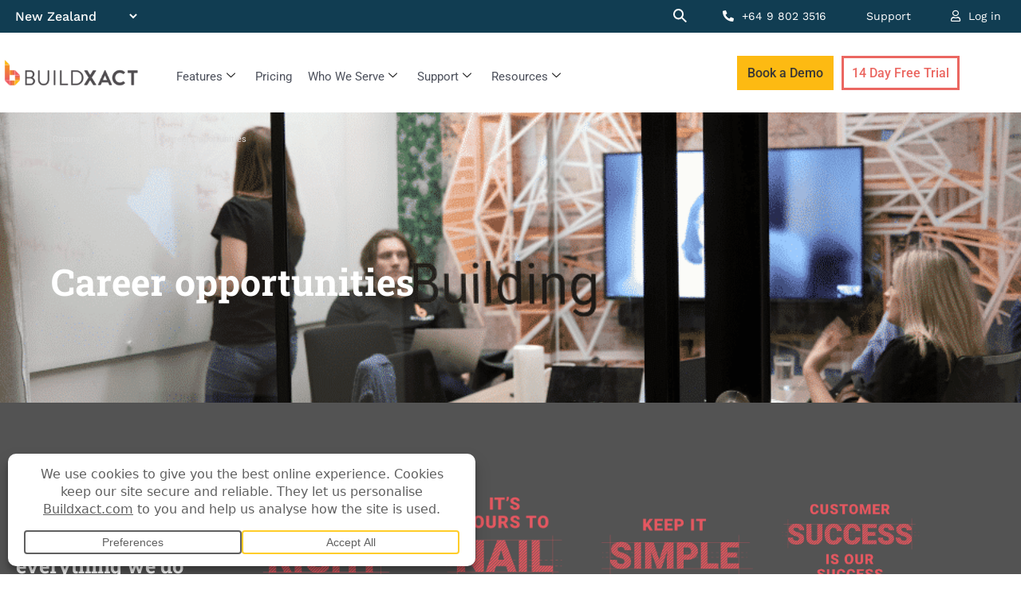

--- FILE ---
content_type: text/html; charset=UTF-8
request_url: https://www.buildxact.com/nz/company/careers/career-opportunities/
body_size: 97608
content:
<!DOCTYPE html>
<html lang="en-NZ">
<head><meta charset="UTF-8"><script>if(navigator.userAgent.match(/MSIE|Internet Explorer/i)||navigator.userAgent.match(/Trident\/7\..*?rv:11/i)){var href=document.location.href;if(!href.match(/[?&]nowprocket/)){if(href.indexOf("?")==-1){if(href.indexOf("#")==-1){document.location.href=href+"?nowprocket=1"}else{document.location.href=href.replace("#","?nowprocket=1#")}}else{if(href.indexOf("#")==-1){document.location.href=href+"&nowprocket=1"}else{document.location.href=href.replace("#","&nowprocket=1#")}}}}</script><script>(()=>{class RocketLazyLoadScripts{constructor(){this.v="2.0.4",this.userEvents=["keydown","keyup","mousedown","mouseup","mousemove","mouseover","mouseout","touchmove","touchstart","touchend","touchcancel","wheel","click","dblclick","input"],this.attributeEvents=["onblur","onclick","oncontextmenu","ondblclick","onfocus","onmousedown","onmouseenter","onmouseleave","onmousemove","onmouseout","onmouseover","onmouseup","onmousewheel","onscroll","onsubmit"]}async t(){this.i(),this.o(),/iP(ad|hone)/.test(navigator.userAgent)&&this.h(),this.u(),this.l(this),this.m(),this.k(this),this.p(this),this._(),await Promise.all([this.R(),this.L()]),this.lastBreath=Date.now(),this.S(this),this.P(),this.D(),this.O(),this.M(),await this.C(this.delayedScripts.normal),await this.C(this.delayedScripts.defer),await this.C(this.delayedScripts.async),await this.T(),await this.F(),await this.j(),await this.A(),window.dispatchEvent(new Event("rocket-allScriptsLoaded")),this.everythingLoaded=!0,this.lastTouchEnd&&await new Promise(t=>setTimeout(t,500-Date.now()+this.lastTouchEnd)),this.I(),this.H(),this.U(),this.W()}i(){this.CSPIssue=sessionStorage.getItem("rocketCSPIssue"),document.addEventListener("securitypolicyviolation",t=>{this.CSPIssue||"script-src-elem"!==t.violatedDirective||"data"!==t.blockedURI||(this.CSPIssue=!0,sessionStorage.setItem("rocketCSPIssue",!0))},{isRocket:!0})}o(){window.addEventListener("pageshow",t=>{this.persisted=t.persisted,this.realWindowLoadedFired=!0},{isRocket:!0}),window.addEventListener("pagehide",()=>{this.onFirstUserAction=null},{isRocket:!0})}h(){let t;function e(e){t=e}window.addEventListener("touchstart",e,{isRocket:!0}),window.addEventListener("touchend",function i(o){o.changedTouches[0]&&t.changedTouches[0]&&Math.abs(o.changedTouches[0].pageX-t.changedTouches[0].pageX)<10&&Math.abs(o.changedTouches[0].pageY-t.changedTouches[0].pageY)<10&&o.timeStamp-t.timeStamp<200&&(window.removeEventListener("touchstart",e,{isRocket:!0}),window.removeEventListener("touchend",i,{isRocket:!0}),"INPUT"===o.target.tagName&&"text"===o.target.type||(o.target.dispatchEvent(new TouchEvent("touchend",{target:o.target,bubbles:!0})),o.target.dispatchEvent(new MouseEvent("mouseover",{target:o.target,bubbles:!0})),o.target.dispatchEvent(new PointerEvent("click",{target:o.target,bubbles:!0,cancelable:!0,detail:1,clientX:o.changedTouches[0].clientX,clientY:o.changedTouches[0].clientY})),event.preventDefault()))},{isRocket:!0})}q(t){this.userActionTriggered||("mousemove"!==t.type||this.firstMousemoveIgnored?"keyup"===t.type||"mouseover"===t.type||"mouseout"===t.type||(this.userActionTriggered=!0,this.onFirstUserAction&&this.onFirstUserAction()):this.firstMousemoveIgnored=!0),"click"===t.type&&t.preventDefault(),t.stopPropagation(),t.stopImmediatePropagation(),"touchstart"===this.lastEvent&&"touchend"===t.type&&(this.lastTouchEnd=Date.now()),"click"===t.type&&(this.lastTouchEnd=0),this.lastEvent=t.type,t.composedPath&&t.composedPath()[0].getRootNode()instanceof ShadowRoot&&(t.rocketTarget=t.composedPath()[0]),this.savedUserEvents.push(t)}u(){this.savedUserEvents=[],this.userEventHandler=this.q.bind(this),this.userEvents.forEach(t=>window.addEventListener(t,this.userEventHandler,{passive:!1,isRocket:!0})),document.addEventListener("visibilitychange",this.userEventHandler,{isRocket:!0})}U(){this.userEvents.forEach(t=>window.removeEventListener(t,this.userEventHandler,{passive:!1,isRocket:!0})),document.removeEventListener("visibilitychange",this.userEventHandler,{isRocket:!0}),this.savedUserEvents.forEach(t=>{(t.rocketTarget||t.target).dispatchEvent(new window[t.constructor.name](t.type,t))})}m(){const t="return false",e=Array.from(this.attributeEvents,t=>"data-rocket-"+t),i="["+this.attributeEvents.join("],[")+"]",o="[data-rocket-"+this.attributeEvents.join("],[data-rocket-")+"]",s=(e,i,o)=>{o&&o!==t&&(e.setAttribute("data-rocket-"+i,o),e["rocket"+i]=new Function("event",o),e.setAttribute(i,t))};new MutationObserver(t=>{for(const n of t)"attributes"===n.type&&(n.attributeName.startsWith("data-rocket-")||this.everythingLoaded?n.attributeName.startsWith("data-rocket-")&&this.everythingLoaded&&this.N(n.target,n.attributeName.substring(12)):s(n.target,n.attributeName,n.target.getAttribute(n.attributeName))),"childList"===n.type&&n.addedNodes.forEach(t=>{if(t.nodeType===Node.ELEMENT_NODE)if(this.everythingLoaded)for(const i of[t,...t.querySelectorAll(o)])for(const t of i.getAttributeNames())e.includes(t)&&this.N(i,t.substring(12));else for(const e of[t,...t.querySelectorAll(i)])for(const t of e.getAttributeNames())this.attributeEvents.includes(t)&&s(e,t,e.getAttribute(t))})}).observe(document,{subtree:!0,childList:!0,attributeFilter:[...this.attributeEvents,...e]})}I(){this.attributeEvents.forEach(t=>{document.querySelectorAll("[data-rocket-"+t+"]").forEach(e=>{this.N(e,t)})})}N(t,e){const i=t.getAttribute("data-rocket-"+e);i&&(t.setAttribute(e,i),t.removeAttribute("data-rocket-"+e))}k(t){Object.defineProperty(HTMLElement.prototype,"onclick",{get(){return this.rocketonclick||null},set(e){this.rocketonclick=e,this.setAttribute(t.everythingLoaded?"onclick":"data-rocket-onclick","this.rocketonclick(event)")}})}S(t){function e(e,i){let o=e[i];e[i]=null,Object.defineProperty(e,i,{get:()=>o,set(s){t.everythingLoaded?o=s:e["rocket"+i]=o=s}})}e(document,"onreadystatechange"),e(window,"onload"),e(window,"onpageshow");try{Object.defineProperty(document,"readyState",{get:()=>t.rocketReadyState,set(e){t.rocketReadyState=e},configurable:!0}),document.readyState="loading"}catch(t){console.log("WPRocket DJE readyState conflict, bypassing")}}l(t){this.originalAddEventListener=EventTarget.prototype.addEventListener,this.originalRemoveEventListener=EventTarget.prototype.removeEventListener,this.savedEventListeners=[],EventTarget.prototype.addEventListener=function(e,i,o){o&&o.isRocket||!t.B(e,this)&&!t.userEvents.includes(e)||t.B(e,this)&&!t.userActionTriggered||e.startsWith("rocket-")||t.everythingLoaded?t.originalAddEventListener.call(this,e,i,o):(t.savedEventListeners.push({target:this,remove:!1,type:e,func:i,options:o}),"mouseenter"!==e&&"mouseleave"!==e||t.originalAddEventListener.call(this,e,t.savedUserEvents.push,o))},EventTarget.prototype.removeEventListener=function(e,i,o){o&&o.isRocket||!t.B(e,this)&&!t.userEvents.includes(e)||t.B(e,this)&&!t.userActionTriggered||e.startsWith("rocket-")||t.everythingLoaded?t.originalRemoveEventListener.call(this,e,i,o):t.savedEventListeners.push({target:this,remove:!0,type:e,func:i,options:o})}}J(t,e){this.savedEventListeners=this.savedEventListeners.filter(i=>{let o=i.type,s=i.target||window;return e!==o||t!==s||(this.B(o,s)&&(i.type="rocket-"+o),this.$(i),!1)})}H(){EventTarget.prototype.addEventListener=this.originalAddEventListener,EventTarget.prototype.removeEventListener=this.originalRemoveEventListener,this.savedEventListeners.forEach(t=>this.$(t))}$(t){t.remove?this.originalRemoveEventListener.call(t.target,t.type,t.func,t.options):this.originalAddEventListener.call(t.target,t.type,t.func,t.options)}p(t){let e;function i(e){return t.everythingLoaded?e:e.split(" ").map(t=>"load"===t||t.startsWith("load.")?"rocket-jquery-load":t).join(" ")}function o(o){function s(e){const s=o.fn[e];o.fn[e]=o.fn.init.prototype[e]=function(){return this[0]===window&&t.userActionTriggered&&("string"==typeof arguments[0]||arguments[0]instanceof String?arguments[0]=i(arguments[0]):"object"==typeof arguments[0]&&Object.keys(arguments[0]).forEach(t=>{const e=arguments[0][t];delete arguments[0][t],arguments[0][i(t)]=e})),s.apply(this,arguments),this}}if(o&&o.fn&&!t.allJQueries.includes(o)){const e={DOMContentLoaded:[],"rocket-DOMContentLoaded":[]};for(const t in e)document.addEventListener(t,()=>{e[t].forEach(t=>t())},{isRocket:!0});o.fn.ready=o.fn.init.prototype.ready=function(i){function s(){parseInt(o.fn.jquery)>2?setTimeout(()=>i.bind(document)(o)):i.bind(document)(o)}return"function"==typeof i&&(t.realDomReadyFired?!t.userActionTriggered||t.fauxDomReadyFired?s():e["rocket-DOMContentLoaded"].push(s):e.DOMContentLoaded.push(s)),o([])},s("on"),s("one"),s("off"),t.allJQueries.push(o)}e=o}t.allJQueries=[],o(window.jQuery),Object.defineProperty(window,"jQuery",{get:()=>e,set(t){o(t)}})}P(){const t=new Map;document.write=document.writeln=function(e){const i=document.currentScript,o=document.createRange(),s=i.parentElement;let n=t.get(i);void 0===n&&(n=i.nextSibling,t.set(i,n));const c=document.createDocumentFragment();o.setStart(c,0),c.appendChild(o.createContextualFragment(e)),s.insertBefore(c,n)}}async R(){return new Promise(t=>{this.userActionTriggered?t():this.onFirstUserAction=t})}async L(){return new Promise(t=>{document.addEventListener("DOMContentLoaded",()=>{this.realDomReadyFired=!0,t()},{isRocket:!0})})}async j(){return this.realWindowLoadedFired?Promise.resolve():new Promise(t=>{window.addEventListener("load",t,{isRocket:!0})})}M(){this.pendingScripts=[];this.scriptsMutationObserver=new MutationObserver(t=>{for(const e of t)e.addedNodes.forEach(t=>{"SCRIPT"!==t.tagName||t.noModule||t.isWPRocket||this.pendingScripts.push({script:t,promise:new Promise(e=>{const i=()=>{const i=this.pendingScripts.findIndex(e=>e.script===t);i>=0&&this.pendingScripts.splice(i,1),e()};t.addEventListener("load",i,{isRocket:!0}),t.addEventListener("error",i,{isRocket:!0}),setTimeout(i,1e3)})})})}),this.scriptsMutationObserver.observe(document,{childList:!0,subtree:!0})}async F(){await this.X(),this.pendingScripts.length?(await this.pendingScripts[0].promise,await this.F()):this.scriptsMutationObserver.disconnect()}D(){this.delayedScripts={normal:[],async:[],defer:[]},document.querySelectorAll("script[type$=rocketlazyloadscript]").forEach(t=>{t.hasAttribute("data-rocket-src")?t.hasAttribute("async")&&!1!==t.async?this.delayedScripts.async.push(t):t.hasAttribute("defer")&&!1!==t.defer||"module"===t.getAttribute("data-rocket-type")?this.delayedScripts.defer.push(t):this.delayedScripts.normal.push(t):this.delayedScripts.normal.push(t)})}async _(){await this.L();let t=[];document.querySelectorAll("script[type$=rocketlazyloadscript][data-rocket-src]").forEach(e=>{let i=e.getAttribute("data-rocket-src");if(i&&!i.startsWith("data:")){i.startsWith("//")&&(i=location.protocol+i);try{const o=new URL(i).origin;o!==location.origin&&t.push({src:o,crossOrigin:e.crossOrigin||"module"===e.getAttribute("data-rocket-type")})}catch(t){}}}),t=[...new Map(t.map(t=>[JSON.stringify(t),t])).values()],this.Y(t,"preconnect")}async G(t){if(await this.K(),!0!==t.noModule||!("noModule"in HTMLScriptElement.prototype))return new Promise(e=>{let i;function o(){(i||t).setAttribute("data-rocket-status","executed"),e()}try{if(navigator.userAgent.includes("Firefox/")||""===navigator.vendor||this.CSPIssue)i=document.createElement("script"),[...t.attributes].forEach(t=>{let e=t.nodeName;"type"!==e&&("data-rocket-type"===e&&(e="type"),"data-rocket-src"===e&&(e="src"),i.setAttribute(e,t.nodeValue))}),t.text&&(i.text=t.text),t.nonce&&(i.nonce=t.nonce),i.hasAttribute("src")?(i.addEventListener("load",o,{isRocket:!0}),i.addEventListener("error",()=>{i.setAttribute("data-rocket-status","failed-network"),e()},{isRocket:!0}),setTimeout(()=>{i.isConnected||e()},1)):(i.text=t.text,o()),i.isWPRocket=!0,t.parentNode.replaceChild(i,t);else{const i=t.getAttribute("data-rocket-type"),s=t.getAttribute("data-rocket-src");i?(t.type=i,t.removeAttribute("data-rocket-type")):t.removeAttribute("type"),t.addEventListener("load",o,{isRocket:!0}),t.addEventListener("error",i=>{this.CSPIssue&&i.target.src.startsWith("data:")?(console.log("WPRocket: CSP fallback activated"),t.removeAttribute("src"),this.G(t).then(e)):(t.setAttribute("data-rocket-status","failed-network"),e())},{isRocket:!0}),s?(t.fetchPriority="high",t.removeAttribute("data-rocket-src"),t.src=s):t.src="data:text/javascript;base64,"+window.btoa(unescape(encodeURIComponent(t.text)))}}catch(i){t.setAttribute("data-rocket-status","failed-transform"),e()}});t.setAttribute("data-rocket-status","skipped")}async C(t){const e=t.shift();return e?(e.isConnected&&await this.G(e),this.C(t)):Promise.resolve()}O(){this.Y([...this.delayedScripts.normal,...this.delayedScripts.defer,...this.delayedScripts.async],"preload")}Y(t,e){this.trash=this.trash||[];let i=!0;var o=document.createDocumentFragment();t.forEach(t=>{const s=t.getAttribute&&t.getAttribute("data-rocket-src")||t.src;if(s&&!s.startsWith("data:")){const n=document.createElement("link");n.href=s,n.rel=e,"preconnect"!==e&&(n.as="script",n.fetchPriority=i?"high":"low"),t.getAttribute&&"module"===t.getAttribute("data-rocket-type")&&(n.crossOrigin=!0),t.crossOrigin&&(n.crossOrigin=t.crossOrigin),t.integrity&&(n.integrity=t.integrity),t.nonce&&(n.nonce=t.nonce),o.appendChild(n),this.trash.push(n),i=!1}}),document.head.appendChild(o)}W(){this.trash.forEach(t=>t.remove())}async T(){try{document.readyState="interactive"}catch(t){}this.fauxDomReadyFired=!0;try{await this.K(),this.J(document,"readystatechange"),document.dispatchEvent(new Event("rocket-readystatechange")),await this.K(),document.rocketonreadystatechange&&document.rocketonreadystatechange(),await this.K(),this.J(document,"DOMContentLoaded"),document.dispatchEvent(new Event("rocket-DOMContentLoaded")),await this.K(),this.J(window,"DOMContentLoaded"),window.dispatchEvent(new Event("rocket-DOMContentLoaded"))}catch(t){console.error(t)}}async A(){try{document.readyState="complete"}catch(t){}try{await this.K(),this.J(document,"readystatechange"),document.dispatchEvent(new Event("rocket-readystatechange")),await this.K(),document.rocketonreadystatechange&&document.rocketonreadystatechange(),await this.K(),this.J(window,"load"),window.dispatchEvent(new Event("rocket-load")),await this.K(),window.rocketonload&&window.rocketonload(),await this.K(),this.allJQueries.forEach(t=>t(window).trigger("rocket-jquery-load")),await this.K(),this.J(window,"pageshow");const t=new Event("rocket-pageshow");t.persisted=this.persisted,window.dispatchEvent(t),await this.K(),window.rocketonpageshow&&window.rocketonpageshow({persisted:this.persisted})}catch(t){console.error(t)}}async K(){Date.now()-this.lastBreath>45&&(await this.X(),this.lastBreath=Date.now())}async X(){return document.hidden?new Promise(t=>setTimeout(t)):new Promise(t=>requestAnimationFrame(t))}B(t,e){return e===document&&"readystatechange"===t||(e===document&&"DOMContentLoaded"===t||(e===window&&"DOMContentLoaded"===t||(e===window&&"load"===t||e===window&&"pageshow"===t)))}static run(){(new RocketLazyLoadScripts).t()}}RocketLazyLoadScripts.run()})();</script>
	
	<meta name="viewport" content="width=device-width, initial-scale=1.0, viewport-fit=cover" />		<meta name='robots' content='index, follow, max-image-preview:large, max-snippet:-1, max-video-preview:-1' />
<meta name="viewport" content="width=device-width, initial-scale=1">
	<!-- This site is optimized with the Yoast SEO Premium plugin v26.7 (Yoast SEO v26.7) - https://yoast.com/wordpress/plugins/seo/ -->
	<title>Our Career Opportunities I Buildxact NZ</title>
<link data-rocket-prefetch href="https://widget.intercom.io" rel="dns-prefetch">
<link data-rocket-prefetch href="https://cdn.pendo.io" rel="dns-prefetch">
<link data-rocket-prefetch href="https://edge.fullstory.com" rel="dns-prefetch">
<link data-rocket-prefetch href="https://www.googletagmanager.com" rel="dns-prefetch">
<link data-rocket-prefetch href="https://cdnjs.cloudflare.com" rel="dns-prefetch">
<link data-rocket-prefetch href="https://ajax.aspnetcdn.com" rel="dns-prefetch">
<link data-rocket-prefetch href="https://public.api.tofuhq.com" rel="dns-prefetch">
<link data-rocket-prefetch href="https://ta.gaconnector.com" rel="dns-prefetch">
<link data-rocket-prefetch href="https://tracker.gaconnector.com" rel="dns-prefetch">
<link data-rocket-prefetch href="https://buildxact.applytojob.com" rel="dns-prefetch">
<link data-rocket-prefetch href="https://on.buildxact.com" rel="dns-prefetch">
<style id="wpr-usedcss">img:is([sizes=auto i],[sizes^="auto," i]){contain-intrinsic-size:3000px 1500px}img.emoji{display:inline!important;border:none!important;box-shadow:none!important;height:1em!important;width:1em!important;margin:0 .07em!important;vertical-align:-.1em!important;background:0 0!important;padding:0!important}.wp-block-button__link{color:#fff;background-color:#32373c;border-radius:9999px;box-shadow:none;text-decoration:none;padding:calc(.667em + 2px) calc(1.333em + 2px);font-size:1.125em}:root{--wp--preset--aspect-ratio--square:1;--wp--preset--aspect-ratio--4-3:4/3;--wp--preset--aspect-ratio--3-4:3/4;--wp--preset--aspect-ratio--3-2:3/2;--wp--preset--aspect-ratio--2-3:2/3;--wp--preset--aspect-ratio--16-9:16/9;--wp--preset--aspect-ratio--9-16:9/16;--wp--preset--color--black:#000000;--wp--preset--color--cyan-bluish-gray:#abb8c3;--wp--preset--color--white:#ffffff;--wp--preset--color--pale-pink:#f78da7;--wp--preset--color--vivid-red:#cf2e2e;--wp--preset--color--luminous-vivid-orange:#ff6900;--wp--preset--color--luminous-vivid-amber:#fcb900;--wp--preset--color--light-green-cyan:#7bdcb5;--wp--preset--color--vivid-green-cyan:#00d084;--wp--preset--color--pale-cyan-blue:#8ed1fc;--wp--preset--color--vivid-cyan-blue:#0693e3;--wp--preset--color--vivid-purple:#9b51e0;--wp--preset--color--contrast:var(--contrast);--wp--preset--color--contrast-2:var(--contrast-2);--wp--preset--color--contrast-3:var(--contrast-3);--wp--preset--color--base:var(--base);--wp--preset--color--base-2:var(--base-2);--wp--preset--color--base-3:var(--base-3);--wp--preset--color--accent:var(--accent);--wp--preset--gradient--vivid-cyan-blue-to-vivid-purple:linear-gradient(135deg,rgb(6, 147, 227) 0%,rgb(155, 81, 224) 100%);--wp--preset--gradient--light-green-cyan-to-vivid-green-cyan:linear-gradient(135deg,rgb(122, 220, 180) 0%,rgb(0, 208, 130) 100%);--wp--preset--gradient--luminous-vivid-amber-to-luminous-vivid-orange:linear-gradient(135deg,rgb(252, 185, 0) 0%,rgb(255, 105, 0) 100%);--wp--preset--gradient--luminous-vivid-orange-to-vivid-red:linear-gradient(135deg,rgb(255, 105, 0) 0%,rgb(207, 46, 46) 100%);--wp--preset--gradient--very-light-gray-to-cyan-bluish-gray:linear-gradient(135deg,rgb(238, 238, 238) 0%,rgb(169, 184, 195) 100%);--wp--preset--gradient--cool-to-warm-spectrum:linear-gradient(135deg,rgb(74, 234, 220) 0%,rgb(151, 120, 209) 20%,rgb(207, 42, 186) 40%,rgb(238, 44, 130) 60%,rgb(251, 105, 98) 80%,rgb(254, 248, 76) 100%);--wp--preset--gradient--blush-light-purple:linear-gradient(135deg,rgb(255, 206, 236) 0%,rgb(152, 150, 240) 100%);--wp--preset--gradient--blush-bordeaux:linear-gradient(135deg,rgb(254, 205, 165) 0%,rgb(254, 45, 45) 50%,rgb(107, 0, 62) 100%);--wp--preset--gradient--luminous-dusk:linear-gradient(135deg,rgb(255, 203, 112) 0%,rgb(199, 81, 192) 50%,rgb(65, 88, 208) 100%);--wp--preset--gradient--pale-ocean:linear-gradient(135deg,rgb(255, 245, 203) 0%,rgb(182, 227, 212) 50%,rgb(51, 167, 181) 100%);--wp--preset--gradient--electric-grass:linear-gradient(135deg,rgb(202, 248, 128) 0%,rgb(113, 206, 126) 100%);--wp--preset--gradient--midnight:linear-gradient(135deg,rgb(2, 3, 129) 0%,rgb(40, 116, 252) 100%);--wp--preset--font-size--small:13px;--wp--preset--font-size--medium:20px;--wp--preset--font-size--large:36px;--wp--preset--font-size--x-large:42px;--wp--preset--spacing--20:0.44rem;--wp--preset--spacing--30:0.67rem;--wp--preset--spacing--40:1rem;--wp--preset--spacing--50:1.5rem;--wp--preset--spacing--60:2.25rem;--wp--preset--spacing--70:3.38rem;--wp--preset--spacing--80:5.06rem;--wp--preset--shadow--natural:6px 6px 9px rgba(0, 0, 0, .2);--wp--preset--shadow--deep:12px 12px 50px rgba(0, 0, 0, .4);--wp--preset--shadow--sharp:6px 6px 0px rgba(0, 0, 0, .2);--wp--preset--shadow--outlined:6px 6px 0px -3px rgb(255, 255, 255),6px 6px rgb(0, 0, 0);--wp--preset--shadow--crisp:6px 6px 0px rgb(0, 0, 0)}:where(.is-layout-flex){gap:.5em}:where(.is-layout-grid){gap:.5em}body .is-layout-flex{display:flex}.is-layout-flex{flex-wrap:wrap;align-items:center}.is-layout-flex>:is(*,div){margin:0}body .is-layout-grid{display:grid}.is-layout-grid>:is(*,div){margin:0}:where(.wp-block-post-template.is-layout-flex){gap:1.25em}:where(.wp-block-post-template.is-layout-grid){gap:1.25em}:where(.wp-block-term-template.is-layout-flex){gap:1.25em}:where(.wp-block-term-template.is-layout-grid){gap:1.25em}:where(.wp-block-columns.is-layout-flex){gap:2em}:where(.wp-block-columns.is-layout-grid){gap:2em}:root :where(.wp-block-pullquote){font-size:1.5em;line-height:1.6}body{display:block}blockquote,body,dd,dl,dt,fieldset,figure,h1,h2,h3,h4,h5,h6,hr,html,iframe,legend,li,ol,p,pre,textarea,ul{margin:0;padding:0;border:0}html{font-family:sans-serif;-webkit-text-size-adjust:100%;-ms-text-size-adjust:100%;-webkit-font-smoothing:antialiased;-moz-osx-font-smoothing:grayscale}main{display:block}progress{vertical-align:baseline}html{box-sizing:border-box}*,::after,::before{box-sizing:inherit}button,input,optgroup,select,textarea{font-family:inherit;font-size:100%;margin:0}[type=search]{-webkit-appearance:textfield;outline-offset:-2px}[type=search]::-webkit-search-decoration{-webkit-appearance:none}::-moz-focus-inner{border-style:none;padding:0}body,button,input,select,textarea{font-family:-apple-system,system-ui,BlinkMacSystemFont,"Segoe UI",Helvetica,Arial,sans-serif,"Apple Color Emoji","Segoe UI Emoji","Segoe UI Symbol";font-weight:400;text-transform:none;font-size:17px;line-height:1.5}p{margin-bottom:1.5em}h1,h2,h3,h4,h5,h6{font-family:inherit;font-size:100%;font-style:inherit;font-weight:inherit}pre{background:rgba(0,0,0,.05);font-family:inherit;font-size:inherit;line-height:normal;margin-bottom:1.5em;padding:20px;overflow:auto;max-width:100%}blockquote{border-left:5px solid rgba(0,0,0,.05);padding:20px;font-size:1.2em;font-style:italic;margin:0 0 1.5em;position:relative}blockquote p:last-child{margin:0}table,td,th{border:1px solid rgba(0,0,0,.1)}table{border-collapse:separate;border-spacing:0;border-width:1px 0 0 1px;margin:0 0 1.5em;width:100%}td,th{padding:8px}th{border-width:0 1px 1px 0}td{border-width:0 1px 1px 0}hr{background-color:rgba(0,0,0,.1);border:0;height:1px;margin-bottom:40px;margin-top:40px}fieldset{padding:0;border:0;min-width:inherit}fieldset legend{padding:0;margin-bottom:1.5em}h1{font-size:42px;margin-bottom:20px;line-height:1.2em;font-weight:400;text-transform:none}h2{font-size:35px;margin-bottom:20px;line-height:1.2em;font-weight:400;text-transform:none}h3{font-size:29px;margin-bottom:20px;line-height:1.2em;font-weight:400;text-transform:none}h4{font-size:24px}h5{font-size:20px}h4,h5,h6{margin-bottom:20px}ol,ul{margin:0 0 1.5em 3em}ul{list-style:disc}ol{list-style:decimal}li>ol,li>ul{margin-bottom:0;margin-left:1.5em}dt{font-weight:700}dd{margin:0 1.5em 1.5em}strong{font-weight:700}cite,dfn,em,i{font-style:italic}address{margin:0 0 1.5em}code,kbd,tt,var{font:15px Monaco,Consolas,"Andale Mono","DejaVu Sans Mono",monospace}abbr{border-bottom:1px dotted #666;cursor:help}ins,mark{text-decoration:none}sub,sup{font-size:75%;height:0;line-height:0;position:relative;vertical-align:baseline}sup{bottom:1ex}sub{top:.5ex}small{font-size:75%}big{font-size:125%}figure{margin:0}table{margin:0 0 1.5em;width:100%}th{font-weight:700}img{height:auto;max-width:100%}button,input[type=button],input[type=reset],input[type=submit]{background:#55555e;color:#fff;border:1px solid transparent;cursor:pointer;-webkit-appearance:button;padding:10px 20px}input[type=email],input[type=number],input[type=password],input[type=search],input[type=tel],input[type=text],input[type=url],select,textarea{border:1px solid;border-radius:0;padding:10px 15px;max-width:100%}textarea{width:100%}a,button,input{transition:color .1s ease-in-out,background-color .1s ease-in-out}a{text-decoration:none}.button,.wp-block-button .wp-block-button__link{padding:10px 20px;display:inline-block}.wp-block-button .wp-block-button__link{font-size:inherit;line-height:inherit}.using-mouse :focus{outline:0}.using-mouse ::-moz-focus-inner{border:0}.alignleft{float:left;margin-right:1.5em}.alignright{float:right;margin-left:1.5em}.aligncenter{clear:both;display:block;margin:0 auto}.size-full,.size-medium{max-width:100%;height:auto}#primary[tabindex="-1"]:focus{outline:0}.main-navigation{z-index:100;padding:0;clear:both;display:block}.main-navigation a{display:block;text-decoration:none;font-weight:400;text-transform:none;font-size:15px}.main-navigation ul{list-style:none;margin:0;padding-left:0}.main-navigation .main-nav ul li a{padding-left:20px;padding-right:20px;line-height:60px}.main-navigation .main-nav>ul{display:flex;flex-wrap:wrap;align-items:center}.main-navigation li{position:relative}.main-navigation .menu-bar-items{display:flex;align-items:center;font-size:15px}.main-navigation .menu-bar-items a{color:inherit}.main-navigation .menu-bar-item{position:relative}.main-navigation .menu-bar-item.search-item{z-index:20}.main-navigation .menu-bar-item>a{padding-left:20px;padding-right:20px;line-height:60px}.sidebar .main-navigation .main-nav{flex-basis:100%}.sidebar .main-navigation .main-nav>ul{flex-direction:column}.sidebar .main-navigation .menu-bar-items{margin:0 auto}.sidebar .main-navigation .menu-bar-items .search-item{order:10}.main-navigation ul ul{display:block;box-shadow:1px 1px 0 rgba(0,0,0,.1);float:left;position:absolute;left:-99999px;opacity:0;z-index:99999;width:200px;text-align:left;top:auto;transition:opacity 80ms linear;transition-delay:0s;pointer-events:none;height:0;overflow:hidden}.main-navigation ul ul a{display:block}.main-navigation ul ul li{width:100%}.main-navigation .main-nav ul ul li a{line-height:normal;padding:10px 20px;font-size:14px}.main-navigation .main-nav ul li.menu-item-has-children>a{padding-right:0;position:relative}.main-navigation:not(.toggled) ul li.sfHover>ul,.main-navigation:not(.toggled) ul li:hover>ul{left:auto;opacity:1;transition-delay:150ms;pointer-events:auto;height:auto;overflow:visible}.main-navigation:not(.toggled) ul ul li.sfHover>ul,.main-navigation:not(.toggled) ul ul li:hover>ul{left:100%;top:0}.nav-float-right .main-navigation ul ul ul{top:0}.menu-item-has-children .dropdown-menu-toggle{display:inline-block;height:100%;clear:both;padding-right:20px;padding-left:10px}.menu-item-has-children ul .dropdown-menu-toggle{padding-top:10px;padding-bottom:10px;margin-top:-10px}.sidebar .menu-item-has-children .dropdown-menu-toggle,nav ul ul .menu-item-has-children .dropdown-menu-toggle{float:right}.sticky{display:block}.wp-block-image figcaption{font-size:13px;text-align:center}.wp-block-gallery{margin-left:0}.gallery{margin-bottom:1.5em}embed,iframe,object{max-width:100%}.widget select{max-width:100%}.sidebar .widget :last-child{margin-bottom:0}.widget ol,.widget ul{margin:0}.widget .search-form{display:flex}.widget .search-form button.search-submit{font-size:15px}.sidebar .widget:last-child{margin-bottom:0}.widget ul li{list-style-type:none;position:relative;margin-bottom:.5em}.widget ul li ul{margin-left:1em;margin-top:.5em}.sidebar .widget{margin-bottom:20px}.featured-image{line-height:0}.separate-containers .featured-image{margin-top:20px}.menu-toggle{display:none}.menu-toggle{padding:0 20px;line-height:60px;margin:0;font-weight:400;text-transform:none;font-size:15px;cursor:pointer}button.menu-toggle{background-color:transparent;flex-grow:1;border:0;text-align:center}button.menu-toggle:active,button.menu-toggle:focus,button.menu-toggle:hover{background-color:transparent}nav.toggled ul ul.sub-menu{width:100%}.toggled .menu-item-has-children .dropdown-menu-toggle{padding-left:20px}.main-navigation.toggled .main-nav{flex-basis:100%;order:3}.main-navigation.toggled .main-nav>ul{display:block}.main-navigation.toggled .main-nav li{width:100%;text-align:left}.main-navigation.toggled .main-nav ul ul{transition:0s;visibility:hidden;box-shadow:none;border-bottom:1px solid rgba(0,0,0,.05)}.main-navigation.toggled .main-nav ul ul li:last-child>ul{border-bottom:0}.main-navigation.toggled .main-nav ul ul.toggled-on{position:relative;top:0;left:auto!important;right:auto!important;width:100%;pointer-events:auto;height:auto;opacity:1;display:block;visibility:visible;float:none}.main-navigation.toggled .menu-item-has-children .dropdown-menu-toggle{float:right}.mobile-menu-control-wrapper{display:none;margin-left:auto;align-items:center}body{background-color:var(--base-2);color:var(--contrast)}a{color:var(--accent)}a{text-decoration:underline}.main-navigation a,.wp-block-button__link,a.button{text-decoration:none}a:active,a:focus,a:hover{color:var(--contrast)}:root{--contrast:#222222;--contrast-2:#575760;--contrast-3:#b2b2be;--base:#f0f0f0;--base-2:#f7f8f9;--base-3:#ffffff;--accent:#1e73be}.has-accent-background-color{background-color:#1e73be}.mobile-menu-control-wrapper .menu-toggle,.mobile-menu-control-wrapper .menu-toggle:focus,.mobile-menu-control-wrapper .menu-toggle:hover{background-color:rgba(0,0,0,.02)}.main-navigation,.main-navigation ul ul{background-color:var(--base-3)}.main-navigation .main-nav ul li a,.main-navigation .menu-bar-items,.main-navigation .menu-toggle{color:var(--contrast)}.main-navigation .main-nav ul li.sfHover:not([class*=current-menu-])>a,.main-navigation .main-nav ul li:not([class*=current-menu-]):focus>a,.main-navigation .main-nav ul li:not([class*=current-menu-]):hover>a,.main-navigation .menu-bar-item.sfHover>a,.main-navigation .menu-bar-item:hover>a{color:var(--accent)}button.menu-toggle:focus,button.menu-toggle:hover{color:var(--contrast)}.main-navigation .main-nav ul li[class*=current-menu-]>a{color:var(--accent)}.main-navigation .main-nav ul li.search-item.active>a,.main-navigation .menu-bar-items .search-item.active>a{color:var(--accent)}.main-navigation ul ul{background-color:var(--base)}.sidebar .widget{background-color:var(--base-3)}input[type=email],input[type=number],input[type=password],input[type=search],input[type=tel],input[type=text],input[type=url],select,textarea{color:var(--contrast);background-color:var(--base-2);border-color:var(--base)}input[type=email]:focus,input[type=number]:focus,input[type=password]:focus,input[type=search]:focus,input[type=tel]:focus,input[type=text]:focus,input[type=url]:focus,select:focus,textarea:focus{color:var(--contrast);background-color:var(--base-2);border-color:var(--contrast-3)}a.button,a.wp-block-button__link:not(.has-background),button,html input[type=button],input[type=reset],input[type=submit]{color:#fff;background-color:#55555e}a.button:focus,a.button:hover,a.wp-block-button__link:not(.has-background):active,a.wp-block-button__link:not(.has-background):focus,a.wp-block-button__link:not(.has-background):hover,button:focus,button:hover,html input[type=button]:focus,html input[type=button]:hover,input[type=reset]:focus,input[type=reset]:hover,input[type=submit]:focus,input[type=submit]:hover{color:#fff;background-color:#3f4047}.rtl .menu-item-has-children .dropdown-menu-toggle{padding-left:20px}.rtl .main-navigation .main-nav ul li.menu-item-has-children>a{padding-right:20px}@media (max-width:768px){a,body,button,input,select,textarea{transition:all 0s ease-in-out}#main{margin-left:0;margin-right:0}body:not(.no-sidebar) #main{margin-bottom:0}.alignleft,.alignright{float:none;display:block;margin-left:auto;margin-right:auto}.comment .children{padding-left:10px;margin-left:0}.main-navigation .menu-bar-item.sfHover>a,.main-navigation .menu-bar-item:hover>a{background:0 0;color:var(--contrast)}.main-navigation .menu-toggle{display:block}.main-navigation ul,.main-navigation:not(.slideout-navigation):not(.toggled) .main-nav>ul{display:none}}.elementor-widget-video .elementor-widget-container,.elementor-widget-video:not(:has(.elementor-widget-container)){overflow:hidden;transform:translateZ(0)}.elementor-widget-video .elementor-wrapper{aspect-ratio:var(--video-aspect-ratio)}.elementor-widget-video .elementor-wrapper iframe,.elementor-widget-video .elementor-wrapper video{background-color:#000;border:none;display:flex;height:100%;width:100%}.e-con-inner>.elementor-widget-video,.e-con>.elementor-widget-video{width:var(--container-widget-width);--flex-grow:var(--container-widget-flex-grow)}[data-elementor-type=popup]:not(.elementor-edit-area){display:none}.elementor-popup-modal.dialog-type-lightbox{background-color:transparent;display:flex;pointer-events:none;-webkit-user-select:auto;-moz-user-select:auto;user-select:auto}.elementor-popup-modal .dialog-buttons-wrapper,.elementor-popup-modal .dialog-header{display:none}.elementor-popup-modal .dialog-close-button{display:none;inset-inline-end:20px;margin-top:0;opacity:1;pointer-events:all;top:20px;z-index:9999}.elementor-popup-modal .dialog-close-button svg{fill:#1f2124;height:1em;width:1em}.elementor-popup-modal .dialog-widget-content{background-color:#fff;border-radius:0;box-shadow:none;max-height:100%;max-width:100%;overflow:visible;pointer-events:all;width:auto}.elementor-popup-modal .dialog-message{display:flex;max-height:100vh;max-width:100vw;overflow:auto;padding:0;width:640px}.elementor-popup-modal .elementor{width:100%}.elementor-widget-heading .elementor-heading-title[class*=elementor-size-]>a{color:inherit;font-size:inherit;line-height:inherit}.elementor-search-form{display:block;transition:.2s}.elementor-search-form button,.elementor-search-form input[type=search]{-webkit-appearance:none;-moz-appearance:none;background:0 0;border:0;display:inline-block;font-size:15px;line-height:1;margin:0;min-width:0;padding:0;vertical-align:middle;white-space:normal}.elementor-search-form button:focus,.elementor-search-form input[type=search]:focus{color:inherit;outline:0}.elementor-search-form button{background-color:#69727d;border-radius:0;color:#fff;font-size:var(--e-search-form-submit-icon-size,16px)}.elementor-search-form__container{border:0 solid transparent;display:flex;min-height:50px;overflow:hidden;transition:.2s}.elementor-search-form__container:not(.elementor-search-form--full-screen){background:#f1f2f3}.elementor-search-form__input{color:#3f444b;flex-basis:100%;transition:color .2s}.elementor-search-form__input::-moz-placeholder{color:inherit;font-family:inherit;opacity:.6}.elementor-search-form__input::placeholder{color:inherit;font-family:inherit;opacity:.6}.elementor-search-form--skin-minimal .elementor-search-form__icon{align-items:center;color:#3f444b;display:flex;justify-content:flex-end;opacity:.6;fill:#3f444b;font-size:var(--e-search-form-icon-size-minimal,15px)}.elementor-search-form--skin-minimal .elementor-search-form__icon svg{height:var(--e-search-form-icon-size-minimal,15px);width:var(--e-search-form-icon-size-minimal,15px)}.elementor-search-form--skin-minimal:focus-within{outline-style:solid;outline-width:2px}.elementor-search-form--skin-full_screen .elementor-search-form__container:not(.elementor-search-form--full-screen) .dialog-lightbox-close-button{display:none}.fa,.far,.fas{-moz-osx-font-smoothing:grayscale;-webkit-font-smoothing:antialiased;display:inline-block;font-style:normal;font-variant:normal;text-rendering:auto;line-height:1}.fa-angle-double-down:before{content:"\f103"}.fa-angle-double-left:before{content:"\f100"}.fa-angle-double-right:before{content:"\f101"}.fa-angle-double-up:before{content:"\f102"}.fa-angle-down:before{content:"\f107"}.fa-angle-left:before{content:"\f104"}.fa-angle-right:before{content:"\f105"}.fa-angle-up:before{content:"\f106"}.fa-caret-down:before{content:"\f0d7"}.fa-caret-left:before{content:"\f0d9"}.fa-caret-right:before{content:"\f0da"}.fa-caret-square-down:before{content:"\f150"}.fa-caret-square-left:before{content:"\f191"}.fa-caret-square-right:before{content:"\f152"}.fa-caret-square-up:before{content:"\f151"}.fa-caret-up:before{content:"\f0d8"}.fa-chevron-circle-down:before{content:"\f13a"}.fa-chevron-circle-left:before{content:"\f137"}.fa-chevron-circle-right:before{content:"\f138"}.fa-chevron-circle-up:before{content:"\f139"}.fa-chevron-down:before{content:"\f078"}.fa-chevron-left:before{content:"\f053"}.fa-chevron-right:before{content:"\f054"}.fa-chevron-up:before{content:"\f077"}.fa-circle:before{content:"\f111"}.fa-phone-alt:before{content:"\f879"}.fa-plus:before{content:"\f067"}.fa-plus-circle:before{content:"\f055"}.fa-plus-square:before{content:"\f0fe"}.fa-search:before{content:"\f002"}.fa-user:before{content:"\f007"}.fa-window-close:before{content:"\f410"}.fa-window-maximize:before{content:"\f2d0"}.fa-window-minimize:before{content:"\f2d1"}.fa-window-restore:before{content:"\f2d2"}@font-face{font-family:"Font Awesome 5 Free";font-style:normal;font-weight:900;font-display:swap;src:url(https://www.buildxact.com/nz/wp-content/plugins/elementor/assets/lib/font-awesome/webfonts/fa-solid-900.eot);src:url(https://www.buildxact.com/nz/wp-content/plugins/elementor/assets/lib/font-awesome/webfonts/fa-solid-900.eot?#iefix) format("embedded-opentype"),url(https://www.buildxact.com/nz/wp-content/plugins/elementor/assets/lib/font-awesome/webfonts/fa-solid-900.woff2) format("woff2"),url(https://www.buildxact.com/nz/wp-content/plugins/elementor/assets/lib/font-awesome/webfonts/fa-solid-900.woff) format("woff"),url(https://www.buildxact.com/nz/wp-content/plugins/elementor/assets/lib/font-awesome/webfonts/fa-solid-900.ttf) format("truetype"),url(https://www.buildxact.com/nz/wp-content/plugins/elementor/assets/lib/font-awesome/webfonts/fa-solid-900.svg#fontawesome) format("svg")}.fa,.fas{font-family:"Font Awesome 5 Free";font-weight:900}.elementor-widget-image{text-align:center}.elementor-widget-image a{display:inline-block}.elementor-widget-image a img[src$=".svg"]{width:48px}.elementor-widget-image img{display:inline-block;vertical-align:middle}.elementor-item:after,.elementor-item:before{display:block;position:absolute;transition:.3s;transition-timing-function:cubic-bezier(.58,.3,.005,1)}.elementor-item:not(:hover):not(:focus):not(.elementor-item-active):not(.highlighted):after,.elementor-item:not(:hover):not(:focus):not(.elementor-item-active):not(.highlighted):before{opacity:0}.elementor-item-active:after,.elementor-item-active:before,.elementor-item.highlighted:after,.elementor-item.highlighted:before,.elementor-item:focus:after,.elementor-item:focus:before,.elementor-item:hover:after,.elementor-item:hover:before{transform:scale(1)}.e--pointer-underline .elementor-item:after,.e--pointer-underline .elementor-item:before{background-color:#3f444b;height:3px;left:0;width:100%;z-index:2}.e--pointer-underline .elementor-item:after{bottom:0;content:""}.elementor-nav-menu--main .elementor-nav-menu a{transition:.4s}.elementor-nav-menu--main .elementor-nav-menu a,.elementor-nav-menu--main .elementor-nav-menu a.highlighted,.elementor-nav-menu--main .elementor-nav-menu a:focus,.elementor-nav-menu--main .elementor-nav-menu a:hover{padding:13px 20px}.elementor-nav-menu--main .elementor-nav-menu a.current{background:#1f2124;color:#fff}.elementor-nav-menu--main .elementor-nav-menu a.disabled{background:#3f444b;color:#88909b}.elementor-nav-menu--main .elementor-nav-menu ul{border-style:solid;border-width:0;padding:0;position:absolute;width:12em}.elementor-nav-menu--main .elementor-nav-menu span.scroll-down,.elementor-nav-menu--main .elementor-nav-menu span.scroll-up{background:#fff;display:none;height:20px;overflow:hidden;position:absolute;visibility:hidden}.elementor-nav-menu--main .elementor-nav-menu span.scroll-down-arrow,.elementor-nav-menu--main .elementor-nav-menu span.scroll-up-arrow{border:8px dashed transparent;border-bottom:8px solid #33373d;height:0;inset-block-start:-2px;inset-inline-start:50%;margin-inline-start:-8px;overflow:hidden;position:absolute;width:0}.elementor-nav-menu--main .elementor-nav-menu span.scroll-down-arrow{border-color:#33373d transparent transparent;border-style:solid dashed dashed;top:6px}.elementor-nav-menu--main .elementor-nav-menu--dropdown .sub-arrow .e-font-icon-svg,.elementor-nav-menu--main .elementor-nav-menu--dropdown .sub-arrow i{transform:rotate(calc(-90deg * var(--direction-multiplier,1)))}.elementor-nav-menu--main .elementor-nav-menu--dropdown .sub-arrow .e-font-icon-svg{fill:currentColor;height:1em;width:1em}.elementor-nav-menu--layout-horizontal{display:flex}.elementor-nav-menu--layout-horizontal .elementor-nav-menu{display:flex;flex-wrap:wrap}.elementor-nav-menu--layout-horizontal .elementor-nav-menu a{flex-grow:1;white-space:nowrap}.elementor-nav-menu--layout-horizontal .elementor-nav-menu>li{display:flex}.elementor-nav-menu--layout-horizontal .elementor-nav-menu>li ul,.elementor-nav-menu--layout-horizontal .elementor-nav-menu>li>.scroll-down{top:100%!important}.elementor-nav-menu--layout-horizontal .elementor-nav-menu>li:not(:first-child)>a{margin-inline-start:var(--e-nav-menu-horizontal-menu-item-margin)}.elementor-nav-menu--layout-horizontal .elementor-nav-menu>li:not(:first-child)>.scroll-down,.elementor-nav-menu--layout-horizontal .elementor-nav-menu>li:not(:first-child)>.scroll-up,.elementor-nav-menu--layout-horizontal .elementor-nav-menu>li:not(:first-child)>ul{inset-inline-start:var(--e-nav-menu-horizontal-menu-item-margin)!important}.elementor-nav-menu--layout-horizontal .elementor-nav-menu>li:not(:last-child)>a{margin-inline-end:var(--e-nav-menu-horizontal-menu-item-margin)}.elementor-nav-menu--layout-horizontal .elementor-nav-menu>li:not(:last-child):after{align-self:center;border-color:var(--e-nav-menu-divider-color,#000);border-left-style:var(--e-nav-menu-divider-style,solid);border-left-width:var(--e-nav-menu-divider-width,2px);content:var(--e-nav-menu-divider-content,none);height:var(--e-nav-menu-divider-height,35%)}.elementor-nav-menu__align-end .elementor-nav-menu{justify-content:flex-end;margin-inline-start:auto}.elementor-nav-menu__align-end .elementor-nav-menu--layout-vertical>ul>li>a{justify-content:flex-end}.elementor-nav-menu__align-center .elementor-nav-menu{justify-content:center;margin-inline-end:auto;margin-inline-start:auto}.elementor-nav-menu__align-center .elementor-nav-menu--layout-vertical>ul>li>a{justify-content:center}.elementor-widget-nav-menu:not(.elementor-nav-menu--toggle) .elementor-menu-toggle{display:none}.elementor-widget-nav-menu .elementor-widget-container,.elementor-widget-nav-menu:not(:has(.elementor-widget-container)):not([class*=elementor-hidden-]){display:flex;flex-direction:column}.elementor-nav-menu{position:relative;z-index:2}.elementor-nav-menu:after{clear:both;content:" ";display:block;font:0/0 serif;height:0;overflow:hidden;visibility:hidden}.elementor-nav-menu,.elementor-nav-menu li,.elementor-nav-menu ul{display:block;line-height:normal;list-style:none;margin:0;padding:0;-webkit-tap-highlight-color:transparent}.elementor-nav-menu ul{display:none}.elementor-nav-menu ul ul a,.elementor-nav-menu ul ul a:active,.elementor-nav-menu ul ul a:focus,.elementor-nav-menu ul ul a:hover{border-left:16px solid transparent}.elementor-nav-menu ul ul ul a,.elementor-nav-menu ul ul ul a:active,.elementor-nav-menu ul ul ul a:focus,.elementor-nav-menu ul ul ul a:hover{border-left:24px solid transparent}.elementor-nav-menu ul ul ul ul a,.elementor-nav-menu ul ul ul ul a:active,.elementor-nav-menu ul ul ul ul a:focus,.elementor-nav-menu ul ul ul ul a:hover{border-left:32px solid transparent}.elementor-nav-menu ul ul ul ul ul a,.elementor-nav-menu ul ul ul ul ul a:active,.elementor-nav-menu ul ul ul ul ul a:focus,.elementor-nav-menu ul ul ul ul ul a:hover{border-left:40px solid transparent}.elementor-nav-menu a,.elementor-nav-menu li{position:relative}.elementor-nav-menu li{border-width:0}.elementor-nav-menu a{align-items:center;display:flex}.elementor-nav-menu a,.elementor-nav-menu a:focus,.elementor-nav-menu a:hover{line-height:20px;padding:10px 20px}.elementor-nav-menu a.current{background:#1f2124;color:#fff}.elementor-nav-menu a.disabled{color:#88909b;cursor:not-allowed}.elementor-nav-menu .sub-arrow{align-items:center;display:flex;line-height:1;margin-block-end:-10px;margin-block-start:-10px;padding:10px;padding-inline-end:0}.elementor-nav-menu .sub-arrow i{pointer-events:none}.elementor-nav-menu .sub-arrow .e-font-icon-svg{height:1em;width:1em}.elementor-nav-menu--dropdown .elementor-item.elementor-item-active,.elementor-nav-menu--dropdown .elementor-item.highlighted,.elementor-nav-menu--dropdown .elementor-item:focus,.elementor-nav-menu--dropdown .elementor-item:hover,.elementor-sub-item.elementor-item-active,.elementor-sub-item.highlighted,.elementor-sub-item:focus,.elementor-sub-item:hover{background-color:#3f444b;color:#fff}.elementor-menu-toggle{align-items:center;background-color:rgba(0,0,0,.05);border:0 solid;border-radius:3px;color:#33373d;cursor:pointer;display:flex;font-size:var(--nav-menu-icon-size,22px);justify-content:center;padding:.25em}.elementor-menu-toggle.elementor-active .elementor-menu-toggle__icon--open,.elementor-menu-toggle:not(.elementor-active) .elementor-menu-toggle__icon--close{display:none}.elementor-menu-toggle .e-font-icon-svg{fill:#33373d;height:1em;width:1em}.elementor-menu-toggle svg{height:auto;width:1em;fill:var(--nav-menu-icon-color,currentColor)}span.elementor-menu-toggle__icon--close,span.elementor-menu-toggle__icon--open{line-height:1}.elementor-nav-menu--dropdown{background-color:#fff;font-size:13px}.elementor-nav-menu--dropdown-none .elementor-menu-toggle,.elementor-nav-menu--dropdown-none .elementor-nav-menu--dropdown{display:none}.elementor-nav-menu--dropdown.elementor-nav-menu__container{margin-top:10px;overflow-x:hidden;overflow-y:auto;transform-origin:top;transition:max-height .3s,transform .3s}.elementor-nav-menu--dropdown.elementor-nav-menu__container .elementor-sub-item{font-size:.85em}.elementor-nav-menu--dropdown a{color:#33373d}.elementor-nav-menu--dropdown a.current{background:#1f2124;color:#fff}.elementor-nav-menu--dropdown a.disabled{color:#b3b3b3}ul.elementor-nav-menu--dropdown a,ul.elementor-nav-menu--dropdown a:focus,ul.elementor-nav-menu--dropdown a:hover{border-inline-start:8px solid transparent;text-shadow:none}.elementor-nav-menu--toggle{--menu-height:100vh}.elementor-nav-menu--toggle .elementor-menu-toggle:not(.elementor-active)+.elementor-nav-menu__container{max-height:0;overflow:hidden;transform:scaleY(0)}.elementor-nav-menu--stretch .elementor-nav-menu__container.elementor-nav-menu--dropdown{position:absolute;z-index:9997}.elementor-widget.elementor-icon-list--layout-inline .elementor-widget-container,.elementor-widget:not(:has(.elementor-widget-container)) .elementor-widget-container{overflow:hidden}.elementor-widget .elementor-icon-list-items.elementor-inline-items{display:flex;flex-wrap:wrap;margin-inline:-8px}.elementor-widget .elementor-icon-list-items.elementor-inline-items .elementor-inline-item{word-break:break-word}.elementor-widget .elementor-icon-list-items.elementor-inline-items .elementor-icon-list-item{margin-inline:8px}.elementor-widget .elementor-icon-list-items.elementor-inline-items .elementor-icon-list-item:after{border-width:0;border-inline-start-width:1px;border-style:solid;height:100%;inset-inline-end:-8px;inset-inline-start:auto;position:relative;width:auto}.elementor-widget .elementor-icon-list-items{list-style-type:none;margin:0;padding:0}.elementor-widget .elementor-icon-list-item{margin:0;padding:0;position:relative}.elementor-widget .elementor-icon-list-item:after{inset-block-end:0;position:absolute;width:100%}.elementor-widget .elementor-icon-list-item,.elementor-widget .elementor-icon-list-item a{align-items:var(--icon-vertical-align,center);display:flex;font-size:inherit}.elementor-widget .elementor-icon-list-icon+.elementor-icon-list-text{align-self:center;padding-inline-start:5px}.elementor-widget .elementor-icon-list-icon{display:flex;inset-block-start:var(--icon-vertical-offset,initial);position:relative}.elementor-widget .elementor-icon-list-icon svg{height:var(--e-icon-list-icon-size,1em);width:var(--e-icon-list-icon-size,1em)}.elementor-widget .elementor-icon-list-icon i{font-size:var(--e-icon-list-icon-size);width:1.25em}.elementor-widget.elementor-widget-icon-list .elementor-icon-list-icon{text-align:var(--e-icon-list-icon-align)}.elementor-widget.elementor-widget-icon-list .elementor-icon-list-icon svg{margin:var(--e-icon-list-icon-margin,0 calc(var(--e-icon-list-icon-size,1em) * .25) 0 0)}.elementor-widget.elementor-list-item-link-full_width a{width:100%}.elementor-widget.elementor-align-center .elementor-icon-list-item,.elementor-widget.elementor-align-center .elementor-icon-list-item a{justify-content:center}.elementor-widget.elementor-align-center .elementor-icon-list-item:after{margin:auto}.elementor-widget.elementor-align-center .elementor-inline-items{justify-content:center}.elementor-widget.elementor-align-end .elementor-icon-list-item,.elementor-widget.elementor-align-end .elementor-icon-list-item a{justify-content:end;text-align:end}.elementor-widget.elementor-align-end .elementor-icon-list-items{justify-content:end}.elementor-widget:not(.elementor-align-end) .elementor-icon-list-item:after{inset-inline-start:0}.elementor-widget:not(.elementor-align-start) .elementor-icon-list-item:after{inset-inline-end:0}@media (max-width:1440px){.elementor-widget.elementor-laptop-align-center .elementor-icon-list-item,.elementor-widget.elementor-laptop-align-center .elementor-icon-list-item a{justify-content:center}.elementor-widget.elementor-laptop-align-center .elementor-icon-list-item:after{margin:auto}.elementor-widget.elementor-laptop-align-center .elementor-inline-items{justify-content:center}.elementor-widget:not(.elementor-laptop-align-end) .elementor-icon-list-item:after{inset-inline-start:0}.elementor-widget:not(.elementor-laptop-align-start) .elementor-icon-list-item:after{inset-inline-end:0}}@media (max-width:1024px){.elementor-widget.elementor-tablet-align-center .elementor-icon-list-item,.elementor-widget.elementor-tablet-align-center .elementor-icon-list-item a{justify-content:center}.elementor-widget.elementor-tablet-align-center .elementor-icon-list-item:after{margin:auto}.elementor-widget.elementor-tablet-align-center .elementor-inline-items{justify-content:center}.elementor-widget:not(.elementor-tablet-align-end) .elementor-icon-list-item:after{inset-inline-start:0}.elementor-widget:not(.elementor-tablet-align-start) .elementor-icon-list-item:after{inset-inline-end:0}}@media (max-width:767px){.elementor-widget.elementor-mobile-align-center .elementor-icon-list-item,.elementor-widget.elementor-mobile-align-center .elementor-icon-list-item a{justify-content:center}.elementor-widget.elementor-mobile-align-center .elementor-icon-list-item:after{margin:auto}.elementor-widget.elementor-mobile-align-center .elementor-inline-items{justify-content:center}.elementor-widget:not(.elementor-mobile-align-end) .elementor-icon-list-item:after{inset-inline-start:0}.elementor-widget:not(.elementor-mobile-align-start) .elementor-icon-list-item:after{inset-inline-end:0}}.elementor .elementor-element ul.elementor-icon-list-items,.elementor-edit-area .elementor-element ul.elementor-icon-list-items{padding:0}@font-face{font-display:swap;font-family:eicons;src:url(https://www.buildxact.com/nz/wp-content/plugins/elementor/assets/lib/eicons/fonts/eicons.eot?5.45.0);src:url(https://www.buildxact.com/nz/wp-content/plugins/elementor/assets/lib/eicons/fonts/eicons.eot?5.45.0#iefix) format("embedded-opentype"),url(https://www.buildxact.com/nz/wp-content/plugins/elementor/assets/lib/eicons/fonts/eicons.woff2?5.45.0) format("woff2"),url(https://www.buildxact.com/nz/wp-content/plugins/elementor/assets/lib/eicons/fonts/eicons.woff?5.45.0) format("woff"),url(https://www.buildxact.com/nz/wp-content/plugins/elementor/assets/lib/eicons/fonts/eicons.ttf?5.45.0) format("truetype"),url(https://www.buildxact.com/nz/wp-content/plugins/elementor/assets/lib/eicons/fonts/eicons.svg?5.45.0#eicon) format("svg");font-weight:400;font-style:normal}[class*=" eicon-"],[class^=eicon]{display:inline-block;font-family:eicons;font-size:inherit;font-weight:400;font-style:normal;font-variant:normal;line-height:1;text-rendering:auto;-webkit-font-smoothing:antialiased;-moz-osx-font-smoothing:grayscale}.eicon-menu-bar:before{content:"\e816"}.eicon-close:before{content:"\e87f"}.elementor-kit-5{--e-global-color-primary:#6EC1E4;--e-global-color-secondary:#54595F;--e-global-color-text:#7A7A7A;--e-global-color-accent:#61CE70;--e-global-color-8a8cb80:#FDBA12;--e-global-typography-primary-font-family:"Roboto";--e-global-typography-primary-font-weight:600;--e-global-typography-secondary-font-family:"Roboto Slab";--e-global-typography-secondary-font-weight:400;--e-global-typography-text-font-family:"Roboto";--e-global-typography-text-font-weight:400;--e-global-typography-accent-font-family:"Work Sans";--e-global-typography-accent-font-weight:500}.e-con{--container-max-width:1140px}.elementor-widget:not(:last-child){margin-block-end:20px}.elementor-element{--widgets-spacing:20px 20px;--widgets-spacing-row:20px;--widgets-spacing-column:20px}body{overflow-x:hidden}.frame{position:absolute;top:0;left:0;padding-left:2em;padding-right:2em}.resize{position:absolute;top:0;left:0;height:100%;width:50%;overflow:hidden;background-color:#fff}.handle{position:absolute;left:50%;top:0;bottom:0;width:4px;margin-left:-2px;background:rgba(0,0,0,.5);cursor:ew-resize}.handle:after{z-index:99;position:absolute;top:50%;width:32px;height:32px;margin:-18px 0 0 -15px;content:'\21d4';color:#fff;font-weight:700;font-size:26px;text-align:center;line-height:32px;background:#ffb800;border:1px solid #e6a600;border-radius:50%;transition:all .3s ease;box-shadow:0 2px 6px rgba(0,0,0,.3),inset 0 2px 0 rgba(255,255,255,.5),inset 0 60px 50px -30px #ffd466}.draggable:after{width:48px;height:48px;margin:-24px 0 0 -24px;line-height:48px;font-size:30px}@media only screen and (max-width:1024px){.ecs-posts article:last-child{display:none}}.elementor-widget-breadcrumbs{font-size:.85em}.elementor-widget-breadcrumbs p{margin-bottom:0}.elementor-widget-posts:after{display:none}.elementor-post__thumbnail__link{transition:none}.elementor-posts-container:not(.elementor-posts-masonry){align-items:stretch}.elementor-posts-container .elementor-post{margin:0;padding:0}.elementor-posts-container .elementor-post__thumbnail{overflow:hidden}.elementor-posts-container .elementor-post__thumbnail img{display:block;max-height:none;max-width:none;transition:filter .3s;width:100%}.elementor-posts-container .elementor-post__thumbnail__link{display:block;position:relative;width:100%}.elementor-posts-container.elementor-has-item-ratio .elementor-post__thumbnail{inset:0}.elementor-posts-container.elementor-has-item-ratio .elementor-post__thumbnail img{height:auto;left:calc(50% + 1px);position:absolute;top:calc(50% + 1px);transform:scale(1.01) translate(-50%,-50%)}.elementor-posts-container.elementor-has-item-ratio .elementor-post__thumbnail.elementor-fit-height img{height:100%;width:auto}.elementor-posts .elementor-post{flex-direction:column;transition-duration:.25s;transition-property:background,border,box-shadow}.elementor-posts .elementor-post__thumbnail{position:relative}.elementor-posts--thumbnail-top .elementor-post__thumbnail__link{margin-bottom:20px}.elementor-posts--thumbnail-top.elementor-posts--align-left .elementor-post__thumbnail__link{margin-right:auto}.elementor-posts--thumbnail-top.elementor-posts--align-right .elementor-post__thumbnail__link{margin-left:auto}.elementor-posts--thumbnail-top.elementor-posts--align-center .elementor-post__thumbnail__link{margin-inline:auto}.elementor-posts--thumbnail-left .elementor-post__thumbnail__link,.elementor-posts--thumbnail-right .elementor-post__thumbnail__link{flex-shrink:0;width:25%}.elementor-posts--thumbnail-left .elementor-post__thumbnail__link{margin-right:20px;order:0}.elementor-posts--thumbnail-right .elementor-post__thumbnail__link{margin-left:20px;order:5}.elementor-posts--thumbnail-none .elementor-posts-container .elementor-post__thumbnail__link{display:none}.elementor-posts .elementor-post{display:flex}.elementor-posts .elementor-post__card .elementor-post__thumbnail{position:relative;transform-style:preserve-3d;-webkit-transform-style:preserve-3d}.elementor-posts .elementor-post__card .elementor-post__thumbnail img{width:calc(100% + 1px)}.elementor-posts--show-avatar .elementor-post__thumbnail__link{margin-bottom:25px}.elementor-posts__hover-gradient .elementor-post__card .elementor-post__thumbnail__link:after{background-image:linear-gradient(0deg,rgba(0,0,0,.35),transparent 75%);background-repeat:no-repeat;bottom:0;content:"";display:block;height:100%;opacity:1;position:absolute;transition:all .3s ease-out;width:100%}.elementor-posts__hover-gradient .elementor-post__card:hover .elementor-post__thumbnail__link:after{opacity:.5}.elementor-posts__hover-zoom-in .elementor-post__card .elementor-post__thumbnail.elementor-fit-height img{height:100%}.elementor-posts__hover-zoom-in .elementor-post__card .elementor-post__thumbnail:not(.elementor-fit-height) img{width:calc(100% + 1px)}.elementor-posts__hover-zoom-in .elementor-post__card:hover .elementor-post__thumbnail.elementor-fit-height img{height:115%}.elementor-posts__hover-zoom-in .elementor-post__card:hover .elementor-post__thumbnail:not(.elementor-fit-height) img{width:115%}.elementor-posts__hover-zoom-out .elementor-post__card .elementor-post__thumbnail.elementor-fit-height img{height:115%}.elementor-posts__hover-zoom-out .elementor-post__card .elementor-post__thumbnail:not(.elementor-fit-height) img{width:115%}.elementor-posts__hover-zoom-out .elementor-post__card:hover .elementor-post__thumbnail.elementor-fit-height img{height:100%}.elementor-posts__hover-zoom-out .elementor-post__card:hover .elementor-post__thumbnail:not(.elementor-fit-height) img{width:calc(100% + 1px)}.elementor-posts__hover-zoom-in .elementor-post__thumbnail img,.elementor-posts__hover-zoom-out .elementor-post__thumbnail img{transition:filter .3s,height 1s cubic-bezier(0,.25,.07,1),width 1s cubic-bezier(0,.25,.07,1)}.elementor-posts--skin-full_content article .elementor-post__thumbnail{padding-bottom:0}body.elementor-editor-active .elementor-posts--skin-archive_full_content .elementor-post__thumbnail__link,body.elementor-editor-active .elementor-posts--skin-full_content .elementor-post__thumbnail__link{display:none}body.elementor-editor-active .elementor-posts--show-thumbnail .elementor-post__thumbnail__link{display:block}.elementor-portfolio.elementor-has-item-ratio{transition:height .5s}.elementor-portfolio.elementor-has-item-ratio .elementor-post__thumbnail{background-color:rgba(0,0,0,.1);position:absolute}.elementor-portfolio.elementor-has-item-ratio .elementor-post__thumbnail__link{padding-bottom:56.25%}.elementor-widget-posts:not(:has(>.elementor-widget-container))>.elementor-button-wrapper,.elementor-widget-posts>.elementor-widget-container>.elementor-button-wrapper{margin-top:var(--load-more—spacing,30px)}.elementor-widget-posts:not(:has(>.elementor-widget-container))>.elementor-button-wrapper .elementor-button,.elementor-widget-posts>.elementor-widget-container>.elementor-button-wrapper .elementor-button{cursor:pointer;position:relative}.elementor-243 .elementor-element.elementor-element-cdbd8a9:not(.elementor-motion-effects-element-type-background),.elementor-243 .elementor-element.elementor-element-cdbd8a9>.elementor-motion-effects-container>.elementor-motion-effects-layer{background-color:#393735;background-image:var(--wpr-bg-800cb3a4-8122-430e-b878-b485721577d1);background-position:0 -175px;background-repeat:no-repeat;background-size:cover}.elementor-243 .elementor-element.elementor-element-cdbd8a9>.elementor-background-overlay{background-color:#050505;opacity:.69;transition:background .3s,border-radius .3s,opacity .3s}.elementor-243 .elementor-element.elementor-element-cdbd8a9{transition:background .3s,border .3s,border-radius .3s,box-shadow .3s;padding:0}.elementor-243 .elementor-element.elementor-element-780d47b{padding:2rem 7rem 0}.elementor-widget-breadcrumbs{font-family:var( --e-global-typography-secondary-font-family ),Sans-serif;font-weight:var(--e-global-typography-secondary-font-weight)}.elementor-243 .elementor-element.elementor-element-5706c0f{font-family:Roboto,Sans-serif;font-size:11px;font-weight:400;color:#dbdbdb}.elementor-243 .elementor-element.elementor-element-5706c0f a{color:#dbdbdb}.elementor-243 .elementor-element.elementor-element-6c228ad>.elementor-container>.elementor-column>.elementor-widget-wrap{align-content:center;align-items:center}.elementor-243 .elementor-element.elementor-element-6c228ad{padding:17rem 8rem 15rem}.elementor-243 .elementor-element.elementor-element-1927744>.elementor-element-populated{padding:1px 1px 1px 0}.elementor-243 .elementor-element.elementor-element-8aba7ff>.elementor-widget-container{margin:0 0 1rem}.elementor-243 .elementor-element.elementor-element-8aba7ff{text-align:start}.elementor-243 .elementor-element.elementor-element-8aba7ff .elementor-heading-title{font-family:"Roboto Slab",Sans-serif;font-size:5.8rem;font-weight:700;color:#fff}.elementor-243 .elementor-element.elementor-element-09fe3da:not(.elementor-motion-effects-element-type-background),.elementor-243 .elementor-element.elementor-element-09fe3da>.elementor-motion-effects-container>.elementor-motion-effects-layer{background-color:#535353}.elementor-243 .elementor-element.elementor-element-09fe3da{transition:background .3s,border .3s,border-radius .3s,box-shadow .3s;padding:5% 0}.elementor-243 .elementor-element.elementor-element-09fe3da>.elementor-background-overlay{transition:background .3s,border-radius .3s,opacity .3s}.elementor-243 .elementor-element.elementor-element-875ae57>.elementor-container>.elementor-column>.elementor-widget-wrap{align-content:flex-end;align-items:flex-end}.elementor-bc-flex-widget .elementor-243 .elementor-element.elementor-element-d97c182.elementor-column .elementor-widget-wrap{align-items:center}.elementor-243 .elementor-element.elementor-element-d97c182.elementor-column.elementor-element[data-element_type=column]>.elementor-widget-wrap.elementor-element-populated{align-content:center;align-items:center}.elementor-243 .elementor-element.elementor-element-89bc45a .elementor-heading-title{font-family:"Roboto Slab",Sans-serif;font-size:3.2rem;font-weight:700;line-height:1.2em;color:#fff}.elementor-243 .elementor-element.elementor-element-78bc079 img{width:100%;max-width:13vw}.elementor-243 .elementor-element.elementor-element-e482b38 img{width:100%;max-width:11.5vw}.elementor-243 .elementor-element.elementor-element-57b0b06 img{width:100%;max-width:15vw}.elementor-243 .elementor-element.elementor-element-a5e3fe6 img{width:100%;max-width:13.5vw}.elementor-243 .elementor-element.elementor-element-3f78acc:not(.elementor-motion-effects-element-type-background),.elementor-243 .elementor-element.elementor-element-3f78acc>.elementor-motion-effects-container>.elementor-motion-effects-layer{background-color:#ede8e4}.elementor-243 .elementor-element.elementor-element-3f78acc{transition:background .3s,border .3s,border-radius .3s,box-shadow .3s;padding:5% 0}.elementor-243 .elementor-element.elementor-element-3f78acc>.elementor-background-overlay{transition:background .3s,border-radius .3s,opacity .3s}.elementor-243 .elementor-element.elementor-element-849d3f4>.elementor-container>.elementor-column>.elementor-widget-wrap{align-content:center;align-items:center}.elementor-243 .elementor-element.elementor-element-849d3f4{margin-top:0;margin-bottom:5rem}.elementor-243 .elementor-element.elementor-element-35e8e19 .elementor-heading-title{font-family:"Roboto Slab",Sans-serif;font-size:3.2rem;font-weight:700;color:#fdba12}.elementor-243 .elementor-element.elementor-element-20a834b .elementor-nav-menu .elementor-item{font-family:Roboto,Sans-serif;font-size:2.2rem;font-weight:700}.elementor-243 .elementor-element.elementor-element-20a834b .elementor-nav-menu--main .elementor-item{color:#535353;fill:#535353;padding-left:0;padding-right:0}.elementor-243 .elementor-element.elementor-element-20a834b .elementor-nav-menu--main .elementor-item.elementor-item-active,.elementor-243 .elementor-element.elementor-element-20a834b .elementor-nav-menu--main .elementor-item.highlighted,.elementor-243 .elementor-element.elementor-element-20a834b .elementor-nav-menu--main .elementor-item:focus,.elementor-243 .elementor-element.elementor-element-20a834b .elementor-nav-menu--main .elementor-item:hover{color:#535353;fill:#535353}.elementor-243 .elementor-element.elementor-element-20a834b .elementor-menu-toggle,.elementor-243 .elementor-element.elementor-element-20a834b .elementor-nav-menu--dropdown a{color:#fff;fill:#FFFFFF}.elementor-243 .elementor-element.elementor-element-20a834b .elementor-nav-menu--dropdown{background-color:#535353}.elementor-243 .elementor-element.elementor-element-20a834b .elementor-nav-menu--dropdown a.elementor-item-active,.elementor-243 .elementor-element.elementor-element-20a834b .elementor-nav-menu--dropdown a.highlighted,.elementor-243 .elementor-element.elementor-element-20a834b .elementor-nav-menu--dropdown a:focus,.elementor-243 .elementor-element.elementor-element-20a834b .elementor-nav-menu--dropdown a:hover{background-color:#02010100}.elementor-243 .elementor-element.elementor-element-20a834b .elementor-nav-menu--dropdown .elementor-item,.elementor-243 .elementor-element.elementor-element-20a834b .elementor-nav-menu--dropdown .elementor-sub-item{font-family:Roboto,Sans-serif;font-size:1.8rem;font-weight:500}.elementor-243 .elementor-element.elementor-element-20a834b .elementor-nav-menu--main>.elementor-nav-menu>li>.elementor-nav-menu--dropdown,.elementor-243 .elementor-element.elementor-element-20a834b .elementor-nav-menu__container.elementor-nav-menu--dropdown{margin-top:20px!important}.elementor-widget-posts .elementor-button{background-color:var(--e-global-color-accent);font-family:var( --e-global-typography-accent-font-family ),Sans-serif;font-weight:var(--e-global-typography-accent-font-weight)}.elementor-widget-posts .ecs-load-more-button .elementor-button{font-family:var( --e-global-typography-accent-font-family ),Sans-serif;font-weight:var(--e-global-typography-accent-font-weight);background-color:var(--e-global-color-accent)}.elementor-243 .elementor-element.elementor-element-b605abd{--grid-row-gap:35px;--grid-column-gap:30px}.elementor-243 .elementor-element.elementor-element-ac47539:not(.elementor-motion-effects-element-type-background),.elementor-243 .elementor-element.elementor-element-ac47539>.elementor-motion-effects-container>.elementor-motion-effects-layer{background-color:#ede8e4}.elementor-243 .elementor-element.elementor-element-ac47539{transition:background .3s,border .3s,border-radius .3s,box-shadow .3s;padding:0 0 5%}.elementor-243 .elementor-element.elementor-element-ac47539>.elementor-background-overlay{transition:background .3s,border-radius .3s,opacity .3s}.elementor-243 .elementor-element.elementor-element-c691340>.elementor-container{max-width:800px}.elementor-243 .elementor-element.elementor-element-1bd719e>.elementor-widget-container{margin:0 0 4rem;border-style:solid;border-width:0;border-color:#e55860}.elementor-243 .elementor-element.elementor-element-1bd719e{text-align:center}.elementor-243 .elementor-element.elementor-element-1bd719e .elementor-heading-title{font-family:Roboto,Sans-serif;font-size:2.2rem;font-weight:400;text-transform:uppercase;color:#e55860}.elementor-243 .elementor-element.elementor-element-cbdbaf8 .elementor-nav-menu .elementor-item{font-family:"Roboto Slab",Sans-serif;font-size:5.8rem;font-weight:700;line-height:1.2em}.elementor-243 .elementor-element.elementor-element-cbdbaf8 .elementor-nav-menu--main .elementor-item{color:#535353;fill:#535353;padding-left:0;padding-right:0;padding-top:0;padding-bottom:0}.elementor-243 .elementor-element.elementor-element-cbdbaf8 .elementor-nav-menu--main .elementor-item.elementor-item-active,.elementor-243 .elementor-element.elementor-element-cbdbaf8 .elementor-nav-menu--main .elementor-item.highlighted,.elementor-243 .elementor-element.elementor-element-cbdbaf8 .elementor-nav-menu--main .elementor-item:focus,.elementor-243 .elementor-element.elementor-element-cbdbaf8 .elementor-nav-menu--main .elementor-item:hover{color:#535353;fill:#535353}.elementor-243 .elementor-element.elementor-element-cbdbaf8 .elementor-nav-menu--main .elementor-item.elementor-item-active{color:#535353}.elementor-243 .elementor-element.elementor-element-cbdbaf8 .e--pointer-framed .elementor-item:before{border-width:0}.elementor-243 .elementor-element.elementor-element-cbdbaf8 .e--pointer-framed.e--animation-draw .elementor-item:before{border-width:0}.elementor-243 .elementor-element.elementor-element-cbdbaf8 .e--pointer-framed.e--animation-draw .elementor-item:after{border-width:0}.elementor-243 .elementor-element.elementor-element-cbdbaf8 .e--pointer-framed.e--animation-corners .elementor-item:before{border-width:0}.elementor-243 .elementor-element.elementor-element-cbdbaf8 .e--pointer-framed.e--animation-corners .elementor-item:after{border-width:0}.elementor-243 .elementor-element.elementor-element-cbdbaf8 .e--pointer-double-line .elementor-item:after,.elementor-243 .elementor-element.elementor-element-cbdbaf8 .e--pointer-double-line .elementor-item:before,.elementor-243 .elementor-element.elementor-element-cbdbaf8 .e--pointer-overline .elementor-item:before,.elementor-243 .elementor-element.elementor-element-cbdbaf8 .e--pointer-underline .elementor-item:after{height:0}.elementor-243 .elementor-element.elementor-element-cbdbaf8{--e-nav-menu-horizontal-menu-item-margin:calc( 15px / 2 )}.elementor-243 .elementor-element.elementor-element-cbdbaf8 .elementor-nav-menu--main:not(.elementor-nav-menu--layout-horizontal) .elementor-nav-menu>li:not(:last-child){margin-bottom:15px}body.elementor-page-243:not(.elementor-motion-effects-element-type-background),body.elementor-page-243>.elementor-motion-effects-container>.elementor-motion-effects-layer{background-color:#fff}@media(max-width:1440px){.elementor-243 .elementor-element.elementor-element-cbdbaf8 .elementor-nav-menu .elementor-item{font-size:4rem}}@media(min-width:768px){.elementor-243 .elementor-element.elementor-element-d97c182{width:24%}.elementor-243 .elementor-element.elementor-element-3cc058d{width:19%}.elementor-243 .elementor-element.elementor-element-5f16083{width:19%}.elementor-243 .elementor-element.elementor-element-86987a7{width:17.771%}.elementor-243 .elementor-element.elementor-element-c0f8c42{width:19%}}@media(max-width:1024px) and (min-width:768px){.elementor-243 .elementor-element.elementor-element-d97c182{width:100%}.elementor-243 .elementor-element.elementor-element-3cc058d{width:25%}.elementor-243 .elementor-element.elementor-element-5f16083{width:25%}.elementor-243 .elementor-element.elementor-element-86987a7{width:25%}.elementor-243 .elementor-element.elementor-element-c0f8c42{width:25%}}@media(max-width:1024px){.elementor-section.elementor-section-boxed>.elementor-container{max-width:1024px}.e-con{--container-max-width:1024px}.elementor-243 .elementor-element.elementor-element-cdbd8a9:not(.elementor-motion-effects-element-type-background),.elementor-243 .elementor-element.elementor-element-cdbd8a9>.elementor-motion-effects-container>.elementor-motion-effects-layer{background-position:0 0}.elementor-243 .elementor-element.elementor-element-780d47b{padding:2rem 3rem 0}.elementor-243 .elementor-element.elementor-element-6c228ad{padding:10rem 4rem}.elementor-243 .elementor-element.elementor-element-8aba7ff .elementor-heading-title{font-size:4rem}.elementor-243 .elementor-element.elementor-element-89bc45a>.elementor-widget-container{margin:0 0 3rem}.elementor-243 .elementor-element.elementor-element-89bc45a{text-align:center}.elementor-243 .elementor-element.elementor-element-78bc079 img{max-width:15vw}.elementor-243 .elementor-element.elementor-element-e482b38 img{max-width:12.5vw}.elementor-243 .elementor-element.elementor-element-57b0b06 img{max-width:16.5vw}.elementor-243 .elementor-element.elementor-element-a5e3fe6 img{max-width:15.5vw}.elementor-243 .elementor-element.elementor-element-20a834b .elementor-nav-menu--dropdown .elementor-item,.elementor-243 .elementor-element.elementor-element-20a834b .elementor-nav-menu--dropdown .elementor-sub-item{font-size:1.6rem}.elementor-243 .elementor-element.elementor-element-20a834b .elementor-nav-menu--main>.elementor-nav-menu>li>.elementor-nav-menu--dropdown,.elementor-243 .elementor-element.elementor-element-20a834b .elementor-nav-menu__container.elementor-nav-menu--dropdown{margin-top:10px!important}.elementor-243 .elementor-element.elementor-element-1bd719e>.elementor-widget-container{margin:0 0 2rem}.elementor-243 .elementor-element.elementor-element-1bd719e .elementor-heading-title{font-size:1.8rem}.elementor-243 .elementor-element.elementor-element-cbdbaf8 .elementor-nav-menu .elementor-item{font-size:3rem}}@media(max-width:767px){.elementor-section.elementor-section-boxed>.elementor-container{max-width:767px}.e-con{--container-max-width:767px}.elementor-243 .elementor-element.elementor-element-cdbd8a9:not(.elementor-motion-effects-element-type-background),.elementor-243 .elementor-element.elementor-element-cdbd8a9>.elementor-motion-effects-container>.elementor-motion-effects-layer{background-image:url("https://stage.buildxact.com/nz/wp-content/uploads/sites/16/2022/02/career-mbl.png");background-position:top center}.elementor-243 .elementor-element.elementor-element-cdbd8a9{padding:0}.elementor-243 .elementor-element.elementor-element-780d47b{padding:0 1rem}.elementor-243 .elementor-element.elementor-element-6c228ad{margin-top:0;margin-bottom:0;padding:19rem 2rem 14rem}.elementor-243 .elementor-element.elementor-element-8aba7ff>.elementor-widget-container{margin:0}.elementor-243 .elementor-element.elementor-element-8aba7ff .elementor-heading-title{font-size:3.2rem}.elementor-243 .elementor-element.elementor-element-89bc45a>.elementor-widget-container{margin:0 0 1rem}.elementor-243 .elementor-element.elementor-element-89bc45a .elementor-heading-title{font-size:2.2rem}.elementor-243 .elementor-element.elementor-element-3cc058d{width:100%}.elementor-243 .elementor-element.elementor-element-3cc058d>.elementor-element-populated{margin:0 0 1rem;--e-column-margin-right:0rem;--e-column-margin-left:0rem}.elementor-243 .elementor-element.elementor-element-78bc079 img{max-width:39vw}.elementor-243 .elementor-element.elementor-element-5f16083{width:100%}.elementor-243 .elementor-element.elementor-element-5f16083>.elementor-element-populated{margin:0 0 1rem;--e-column-margin-right:0rem;--e-column-margin-left:0rem}.elementor-243 .elementor-element.elementor-element-e482b38 img{max-width:33vw}.elementor-243 .elementor-element.elementor-element-86987a7{width:100%}.elementor-243 .elementor-element.elementor-element-86987a7>.elementor-element-populated{margin:0 0 1rem;--e-column-margin-right:0rem;--e-column-margin-left:0rem}.elementor-243 .elementor-element.elementor-element-57b0b06 img{max-width:39vw}.elementor-243 .elementor-element.elementor-element-c0f8c42{width:100%}.elementor-243 .elementor-element.elementor-element-a5e3fe6 img{max-width:38vw}.elementor-243 .elementor-element.elementor-element-35e8e19 .elementor-heading-title{font-size:2rem}.elementor-243 .elementor-element.elementor-element-ac47539{padding:5% 0}.elementor-243 .elementor-element.elementor-element-1bd719e>.elementor-widget-container{margin:0;padding:0 0 .5rem;border-width:0 0 1px}.elementor-243 .elementor-element.elementor-element-1bd719e{text-align:start}.elementor-243 .elementor-element.elementor-element-1bd719e .elementor-heading-title{font-size:1.4rem;line-height:1.2em}.elementor-243 .elementor-element.elementor-element-cbdbaf8 .elementor-nav-menu .elementor-item{font-size:2.2rem}.elementor-243 .elementor-element.elementor-element-cbdbaf8{--e-nav-menu-horizontal-menu-item-margin:calc( 10px / 2 )}.elementor-243 .elementor-element.elementor-element-cbdbaf8 .elementor-nav-menu--main:not(.elementor-nav-menu--layout-horizontal) .elementor-nav-menu>li:not(:last-child){margin-bottom:10px}}.none{display:none}.resources-el .highlighted i:before{content:"\e873"}.resources-el ul.sub-menu{min-width:38rem!important;max-width:88rem!important;padding:2.5rem 0!important;text-align:center}.resources-el ul.sub-menu li a{margin-left:3rem;margin-right:3rem;border-bottom:1px solid #fff;padding:2rem}.resources-el ul.sub-menu li:last-child a{border-bottom:0}.resources-el ul.sub-menu li a:hover{background-color:#fffFFF50!important}.content-menu{margin-right:15rem!important}.content-menu .sub-arrow,.topic-menu .sub-arrow{margin-left:10rem}.content-menu a.has-submenu,.topic-menu a.has-submenu{justify-content:space-between;width:100%;max-width:32rem!important}.topic-menu ul.sub-menu{min-width:38rem!important}.learn-more-menu .current-menu-item{display:none}.learn-more-menu ul{text-align:center}.learn-more-menu li.menu-item a{position:relative;display:inline-block}.learn-more-menu li.menu-item a:before{position:absolute;content:'';background-image:var(--wpr-bg-1f78a806-9800-4eab-ab30-cb011f474bdb);background-color:transparent!important;background-repeat:no-repeat;background-position:top center;background-size:contain;width:2rem!important;height:2.5rem!important;left:110%!important;top:0;bottom:0;margin:auto 0;opacity:0;transition:.5s all}.learn-more-menu li.menu-item a:hover:before{opacity:1}.learn-more-menu .career-menu{display:none}.done{display:none!important;visibility:none!important}@media only screen and (max-width:767px){.learn-more-menu ul{text-align:left}}.elementor-8086 .elementor-element.elementor-element-65d8f43>.elementor-element-populated{padding:0}.elementor-8086 .elementor-element.elementor-element-e2d4f6d .elementor-wrapper{--video-aspect-ratio:1.77777}#elementor-popup-modal-8086 .dialog-widget-content{background-color:#02010100}#elementor-popup-modal-8086{background-color:rgba(0,0,0,.8);justify-content:center;align-items:center;pointer-events:all}#elementor-popup-modal-8086 .dialog-message{width:640px;height:auto}#elementor-popup-modal-8086 .dialog-close-button{display:flex;top:-10%;font-size:20px}#elementor-popup-modal-8086 .dialog-close-button i{color:#fff}#elementor-popup-modal-8086 .dialog-close-button svg{fill:#FFFFFF}.elementor-8046 .elementor-element.elementor-element-c722748>.elementor-element-populated{padding:0}.elementor-8046 .elementor-element.elementor-element-e9b1209 .elementor-wrapper{--video-aspect-ratio:1.77777}#elementor-popup-modal-8046 .dialog-widget-content{animation-duration:1.2s;background-color:#02010100}#elementor-popup-modal-8046{background-color:rgba(0,0,0,.8);justify-content:center;align-items:center;pointer-events:all}#elementor-popup-modal-8046 .dialog-message{width:640px;height:auto}#elementor-popup-modal-8046 .dialog-close-button{display:flex;top:-10%;font-size:20px}#elementor-popup-modal-8046 .dialog-close-button i{color:#fff}#elementor-popup-modal-8046 .dialog-close-button svg{fill:#FFFFFF}.elementor-8045 .elementor-element.elementor-element-555d13b>.elementor-element-populated{padding:0}.elementor-8045 .elementor-element.elementor-element-4a1a4f4 .elementor-wrapper{--video-aspect-ratio:1.77777}#elementor-popup-modal-8045 .dialog-widget-content{animation-duration:1.2s;background-color:#02010100}#elementor-popup-modal-8045{background-color:rgba(0,0,0,.8);justify-content:center;align-items:center;pointer-events:all}#elementor-popup-modal-8045 .dialog-message{width:640px;height:auto}#elementor-popup-modal-8045 .dialog-close-button{display:flex;top:-10%;font-size:20px}body:not(.rtl) #elementor-popup-modal-8045 .dialog-close-button{right:0}body.rtl #elementor-popup-modal-8045 .dialog-close-button{left:0}#elementor-popup-modal-8045 .dialog-close-button i{color:#fff}#elementor-popup-modal-8045 .dialog-close-button svg{fill:#FFFFFF}.elementor-8044 .elementor-element.elementor-element-c5e45c7>.elementor-element-populated{padding:0}.elementor-8044 .elementor-element.elementor-element-ede6290 .elementor-wrapper{--video-aspect-ratio:1.77777}#elementor-popup-modal-8044 .dialog-widget-content{animation-duration:1.2s;background-color:#02010100}#elementor-popup-modal-8044{background-color:rgba(0,0,0,.8);justify-content:center;align-items:center;pointer-events:all}#elementor-popup-modal-8044 .dialog-message{width:640px;height:auto}#elementor-popup-modal-8044 .dialog-close-button{display:flex;top:-10%;font-size:20px}body:not(.rtl) #elementor-popup-modal-8044 .dialog-close-button{right:0}body.rtl #elementor-popup-modal-8044 .dialog-close-button{left:0}#elementor-popup-modal-8044 .dialog-close-button i{color:#fff}#elementor-popup-modal-8044 .dialog-close-button svg{fill:#FFFFFF}.elementor-303 .elementor-element.elementor-element-5704e3f>.elementor-container{max-width:810px}.elementor-303 .elementor-element.elementor-element-5704e3f{z-index:9}.elementor-303 .elementor-element.elementor-element-1b003a4>.elementor-widget-container{margin:0 0 2rem}.elementor-303 .elementor-element.elementor-element-1b003a4{text-align:center}.elementor-303 .elementor-element.elementor-element-1b003a4 .elementor-heading-title{font-family:"Roboto Slab",Sans-serif;font-size:5.8rem;font-weight:600;color:#fff}.elementor-widget-search-form input[type=search].elementor-search-form__input{font-family:var( --e-global-typography-text-font-family ),Sans-serif;font-weight:var(--e-global-typography-text-font-weight)}.elementor-widget-search-form .elementor-lightbox .dialog-lightbox-close-button,.elementor-widget-search-form .elementor-lightbox .dialog-lightbox-close-button:hover,.elementor-widget-search-form .elementor-search-form__icon,.elementor-widget-search-form .elementor-search-form__input{color:var(--e-global-color-text);fill:var(--e-global-color-text)}.elementor-303 .elementor-element.elementor-element-fc79898 .elementor-search-form__container{min-height:100px}.elementor-303 .elementor-element.elementor-element-fc79898 .elementor-search-form__submit{min-width:100px}body:not(.rtl) .elementor-303 .elementor-element.elementor-element-fc79898 .elementor-search-form__icon{padding-left:calc(100px / 3)}body.rtl .elementor-303 .elementor-element.elementor-element-fc79898 .elementor-search-form__icon{padding-right:calc(100px / 3)}.elementor-303 .elementor-element.elementor-element-fc79898 .elementor-search-form__input,.elementor-303 .elementor-element.elementor-element-fc79898.elementor-search-form--button-type-text .elementor-search-form__submit{padding-left:calc(100px / 3);padding-right:calc(100px / 3)}.elementor-303 .elementor-element.elementor-element-fc79898 .elementor-search-form__icon{--e-search-form-icon-size-minimal:22px}.elementor-303 .elementor-element.elementor-element-fc79898 input[type=search].elementor-search-form__input{font-family:Roboto,Sans-serif;font-size:2.2rem;font-weight:500}.elementor-303 .elementor-element.elementor-element-fc79898 .elementor-lightbox .dialog-lightbox-close-button,.elementor-303 .elementor-element.elementor-element-fc79898 .elementor-lightbox .dialog-lightbox-close-button:hover,.elementor-303 .elementor-element.elementor-element-fc79898 .elementor-search-form__icon,.elementor-303 .elementor-element.elementor-element-fc79898 .elementor-search-form__input,.elementor-303 .elementor-element.elementor-element-fc79898.elementor-search-form--skin-full_screen input[type=search].elementor-search-form__input{color:#868686;fill:#868686}.elementor-303 .elementor-element.elementor-element-fc79898:not(.elementor-search-form--skin-full_screen) .elementor-search-form__container{background-color:#efefef;border-radius:0}.elementor-303 .elementor-element.elementor-element-fc79898.elementor-search-form--skin-full_screen input[type=search].elementor-search-form__input{background-color:#efefef;border-radius:0}.elementor-303 .elementor-element.elementor-element-fc79898 .elementor-lightbox .dialog-lightbox-close-button:hover,.elementor-303 .elementor-element.elementor-element-fc79898 .elementor-search-form--focus .elementor-search-form__icon,.elementor-303 .elementor-element.elementor-element-fc79898.elementor-search-form--skin-full_screen input[type=search].elementor-search-form__input:focus,.elementor-303 .elementor-element.elementor-element-fc79898:not(.elementor-search-form--skin-full_screen) .elementor-search-form--focus .elementor-search-form__input{color:#000;fill:#000000}.elementor-303 .elementor-element.elementor-element-fc79898:not(.elementor-search-form--skin-full_screen) .elementor-search-form--focus .elementor-search-form__container{background-color:#efefef}.elementor-303 .elementor-element.elementor-element-fc79898.elementor-search-form--skin-full_screen input[type=search].elementor-search-form__input:focus{background-color:#efefef}#elementor-popup-modal-303 .dialog-widget-content{background-color:transparent;background-image:linear-gradient(20deg,#ff8300 30%,#c9313a 100%)}#elementor-popup-modal-303 .dialog-message{width:100vw;height:100vh;align-items:center}#elementor-popup-modal-303{justify-content:center;align-items:center}#elementor-popup-modal-303 .dialog-close-button{display:flex;top:240px;font-size:30px}body:not(.rtl) #elementor-popup-modal-303 .dialog-close-button{right:190px}body.rtl #elementor-popup-modal-303 .dialog-close-button{left:190px}#elementor-popup-modal-303 .dialog-close-button i{color:#fff}#elementor-popup-modal-303 .dialog-close-button svg{fill:#FFFFFF}@media(max-width:1440px){#elementor-popup-modal-303 .dialog-close-button{top:200px}body:not(.rtl) #elementor-popup-modal-303 .dialog-close-button{right:110px}body.rtl #elementor-popup-modal-303 .dialog-close-button{left:110px}}@media(max-width:1024px){.elementor-303 .elementor-element.elementor-element-5704e3f{margin-top:0;margin-bottom:0}.elementor-303 .elementor-element.elementor-element-1b003a4 .elementor-heading-title{font-size:4rem}.elementor-303 .elementor-element.elementor-element-fc79898 input[type=search].elementor-search-form__input{font-size:1.8rem}body:not(.rtl) #elementor-popup-modal-303 .dialog-close-button{right:80px}body.rtl #elementor-popup-modal-303 .dialog-close-button{left:80px}#elementor-popup-modal-303 .dialog-close-button{font-size:20px}}@media(max-width:767px){.elementor-303 .elementor-element.elementor-element-1b003a4 .elementor-heading-title{font-size:3rem}#elementor-popup-modal-303{justify-content:center;align-items:center}body:not(.rtl) #elementor-popup-modal-303 .dialog-close-button{right:30px}body.rtl #elementor-popup-modal-303 .dialog-close-button{left:30px}}.search-popup{z-index:99999!important}.elementor-19 .elementor-element.elementor-element-fd1757b{transition:background .3s,border .3s,border-radius .3s,box-shadow .3s}.elementor-19 .elementor-element.elementor-element-fd1757b>.elementor-background-overlay{transition:background .3s,border-radius .3s,opacity .3s}.elementor-19 .elementor-element.elementor-element-6200e5c>.elementor-container>.elementor-column>.elementor-widget-wrap{align-content:center;align-items:center}.elementor-19 .elementor-element.elementor-element-6200e5c:not(.elementor-motion-effects-element-type-background),.elementor-19 .elementor-element.elementor-element-6200e5c>.elementor-motion-effects-container>.elementor-motion-effects-layer{background-color:#2f5363}.elementor-19 .elementor-element.elementor-element-6200e5c{transition:background .3s,border .3s,border-radius .3s,box-shadow .3s;padding:1rem 0 2rem}.elementor-19 .elementor-element.elementor-element-6200e5c>.elementor-background-overlay{transition:background .3s,border-radius .3s,opacity .3s}.elementor-19 .elementor-element.elementor-element-18eaa97{text-align:start}.elementor-19 .elementor-element.elementor-element-18eaa97 img{width:100%;max-width:18vw}.elementor-19 .elementor-element.elementor-element-86490a3{width:auto;max-width:auto;text-align:start}.elementor-19 .elementor-element.elementor-element-86490a3>.elementor-widget-container{padding:1.5rem 2rem}.elementor-19 .elementor-element.elementor-element-86490a3 img{opacity:100;filter:brightness( 10000% ) contrast( 10000% ) saturate( 152% ) blur( 0px ) hue-rotate( 0deg )}.elementor-19 .elementor-element.elementor-element-8e7921f .elementor-menu-toggle{margin-left:auto;background-color:#fffFFF00}.elementor-19 .elementor-element.elementor-element-8e7921f .elementor-menu-toggle,.elementor-19 .elementor-element.elementor-element-8e7921f .elementor-nav-menu--dropdown a{color:#fff;fill:#FFFFFF}.elementor-19 .elementor-element.elementor-element-8e7921f .elementor-nav-menu--dropdown{background-color:#305364}.elementor-19 .elementor-element.elementor-element-8e7921f .elementor-nav-menu--dropdown a.elementor-item-active,.elementor-19 .elementor-element.elementor-element-8e7921f .elementor-nav-menu--dropdown a.highlighted,.elementor-19 .elementor-element.elementor-element-8e7921f .elementor-nav-menu--dropdown a:focus,.elementor-19 .elementor-element.elementor-element-8e7921f .elementor-nav-menu--dropdown a:hover{background-color:#02010100}.elementor-19 .elementor-element.elementor-element-8e7921f .elementor-nav-menu--dropdown .elementor-item,.elementor-19 .elementor-element.elementor-element-8e7921f .elementor-nav-menu--dropdown .elementor-sub-item{font-family:Roboto,Sans-serif;font-size:1.6rem;font-weight:500}.elementor-19 .elementor-element.elementor-element-8e7921f .elementor-nav-menu--dropdown a{padding-left:40px;padding-right:40px;padding-top:20px;padding-bottom:20px}.elementor-19 .elementor-element.elementor-element-8e7921f .elementor-nav-menu--dropdown li:not(:last-child){border-style:solid;border-color:#fffFFF36;border-bottom-width:1px}.elementor-19 .elementor-element.elementor-element-8e7921f div.elementor-menu-toggle{color:#fff}.elementor-19 .elementor-element.elementor-element-8e7921f div.elementor-menu-toggle svg{fill:#FFFFFF}.elementor-19 .elementor-element.elementor-element-204b3d2b>.elementor-container>.elementor-column>.elementor-widget-wrap{align-content:space-evenly;align-items:space-evenly}.elementor-19 .elementor-element.elementor-element-204b3d2b:not(.elementor-motion-effects-element-type-background),.elementor-19 .elementor-element.elementor-element-204b3d2b>.elementor-motion-effects-container>.elementor-motion-effects-layer{background-color:#fff}.elementor-19 .elementor-element.elementor-element-204b3d2b>.elementor-background-overlay{background-color:#fff;opacity:.5;transition:background .3s,border-radius .3s,opacity .3s}.elementor-19 .elementor-element.elementor-element-204b3d2b{transition:background .3s,border .3s,border-radius .3s,box-shadow .3s;margin-top:0;margin-bottom:0;padding:0}.elementor-bc-flex-widget .elementor-19 .elementor-element.elementor-element-25690b65.elementor-column .elementor-widget-wrap{align-items:flex-start}.elementor-19 .elementor-element.elementor-element-25690b65.elementor-column.elementor-element[data-element_type=column]>.elementor-widget-wrap.elementor-element-populated{align-content:flex-start;align-items:flex-start}.elementor-19 .elementor-element.elementor-element-25690b65>.elementor-widget-wrap>.elementor-widget:not(.elementor-widget__width-auto):not(.elementor-widget__width-initial):not(:last-child):not(.elementor-absolute){margin-block-end:0px}.elementor-19 .elementor-element.elementor-element-25690b65>.elementor-element-populated{margin:0;--e-column-margin-right:0px;--e-column-margin-left:0px;padding:0 15px}.elementor-19 .elementor-element.elementor-element-64989ab{text-align:start}.elementor-19 .elementor-element.elementor-element-64989ab img{width:100%;max-width:100%}.elementor-bc-flex-widget .elementor-19 .elementor-element.elementor-element-2851a7a1.elementor-column .elementor-widget-wrap{align-items:flex-end}.elementor-19 .elementor-element.elementor-element-2851a7a1.elementor-column.elementor-element[data-element_type=column]>.elementor-widget-wrap.elementor-element-populated{align-content:flex-end;align-items:flex-end}.elementor-19 .elementor-element.elementor-element-2851a7a1.elementor-column>.elementor-widget-wrap{justify-content:space-evenly}.elementor-19 .elementor-element.elementor-element-2851a7a1>.elementor-widget-wrap>.elementor-widget:not(.elementor-widget__width-auto):not(.elementor-widget__width-initial):not(:last-child):not(.elementor-absolute){margin-block-end:0px}.elementor-19 .elementor-element.elementor-element-2851a7a1>.elementor-element-populated{padding:0 15px}.elementor-19 .elementor-element.elementor-element-cc8a7f1 .elementskit-navbar-nav .elementskit-submenu-panel>li>a{background-color:#fff;font-family:Roboto,Sans-serif;font-size:16px;font-weight:500;line-height:21px;padding:15px;color:#555060;border-style:solid;border-width:0 0 1px;border-color:#9e9A9A40}.elementor-19 .elementor-element.elementor-element-cc8a7f1 .elementskit-navbar-nav .elementskit-submenu-panel{background-color:#fff;border-radius:0 0 0 0;min-width:220px}.elementor-19 .elementor-element.elementor-element-cc8a7f1>.elementor-widget-container{margin:0;padding:10px 0 0}.elementor-19 .elementor-element.elementor-element-cc8a7f1 .elementskit-menu-container{height:90px;border-radius:0 0 0 0}.elementor-19 .elementor-element.elementor-element-cc8a7f1 .elementskit-navbar-nav>li>a{font-family:Roboto,Sans-serif;font-size:18px;font-weight:400;line-height:17px;color:#4d515c;padding:0 25px}.elementor-19 .elementor-element.elementor-element-cc8a7f1 .elementskit-navbar-nav>li>a:hover{color:#fdba12}.elementor-19 .elementor-element.elementor-element-cc8a7f1 .elementskit-navbar-nav>li>a:focus{color:#fdba12}.elementor-19 .elementor-element.elementor-element-cc8a7f1 .elementskit-navbar-nav>li>a:active{color:#fdba12}.elementor-19 .elementor-element.elementor-element-cc8a7f1 .elementskit-navbar-nav>li:hover>a{color:#fdba12}.elementor-19 .elementor-element.elementor-element-cc8a7f1 .elementskit-navbar-nav>li:hover>a .elementskit-submenu-indicator{color:#fdba12}.elementor-19 .elementor-element.elementor-element-cc8a7f1 .elementskit-navbar-nav>li>a:hover .elementskit-submenu-indicator{color:#fdba12}.elementor-19 .elementor-element.elementor-element-cc8a7f1 .elementskit-navbar-nav>li>a:focus .elementskit-submenu-indicator{color:#fdba12}.elementor-19 .elementor-element.elementor-element-cc8a7f1 .elementskit-navbar-nav>li>a:active .elementskit-submenu-indicator{color:#fdba12}.elementor-19 .elementor-element.elementor-element-cc8a7f1 .elementskit-navbar-nav>li.current-menu-item>a{color:#4d515c}.elementor-19 .elementor-element.elementor-element-cc8a7f1 .elementskit-navbar-nav>li.current-menu-ancestor>a{color:#4d515c}.elementor-19 .elementor-element.elementor-element-cc8a7f1 .elementskit-navbar-nav>li.current-menu-ancestor>a .elementskit-submenu-indicator{color:#4d515c}.elementor-19 .elementor-element.elementor-element-cc8a7f1 .elementskit-navbar-nav>li>a .elementskit-submenu-indicator{color:#101010;fill:#101010}.elementor-19 .elementor-element.elementor-element-cc8a7f1 .elementskit-navbar-nav>li>a .ekit-submenu-indicator-icon{color:#101010;fill:#101010}.elementor-19 .elementor-element.elementor-element-cc8a7f1 .elementskit-navbar-nav-default .elementskit-dropdown-has>a .elementskit-submenu-indicator{margin:5px}.elementor-19 .elementor-element.elementor-element-cc8a7f1 .elementskit-navbar-nav-default .elementskit-dropdown-has>a .ekit-submenu-indicator-icon{margin:5px}.elementor-19 .elementor-element.elementor-element-cc8a7f1 .elementskit-navbar-nav .elementskit-submenu-panel>li>a:hover{color:#fdba12}.elementor-19 .elementor-element.elementor-element-cc8a7f1 .elementskit-navbar-nav .elementskit-submenu-panel>li>a:focus{color:#fdba12}.elementor-19 .elementor-element.elementor-element-cc8a7f1 .elementskit-navbar-nav .elementskit-submenu-panel>li>a:active{color:#fdba12}.elementor-19 .elementor-element.elementor-element-cc8a7f1 .elementskit-navbar-nav .elementskit-submenu-panel>li:hover>a{color:#fdba12}.elementor-19 .elementor-element.elementor-element-cc8a7f1 .elementskit-navbar-nav .elementskit-submenu-panel>li.current-menu-item>a{color:#865cda!important}.elementor-19 .elementor-element.elementor-element-cc8a7f1 .elementskit-navbar-nav .elementskit-submenu-panel>li:last-child>a{border-style:none}.elementor-19 .elementor-element.elementor-element-cc8a7f1 .elementskit-submenu-panel{padding:0}.elementor-19 .elementor-element.elementor-element-cc8a7f1 .elementskit-menu-hamburger{float:right}.elementor-19 .elementor-element.elementor-element-cc8a7f1 .elementskit-menu-hamburger .elementskit-menu-hamburger-icon{background-color:rgba(0,0,0,.5)}.elementor-19 .elementor-element.elementor-element-cc8a7f1 .elementskit-menu-hamburger>.ekit-menu-icon{color:rgba(0,0,0,.5)}.elementor-19 .elementor-element.elementor-element-cc8a7f1 .elementskit-menu-hamburger:hover .elementskit-menu-hamburger-icon{background-color:rgba(0,0,0,.5)}.elementor-19 .elementor-element.elementor-element-cc8a7f1 .elementskit-menu-hamburger:hover>.ekit-menu-icon{color:rgba(0,0,0,.5)}.elementor-19 .elementor-element.elementor-element-cc8a7f1 .elementskit-menu-close{color:#333}.elementor-19 .elementor-element.elementor-element-cc8a7f1 .elementskit-menu-close:hover{color:rgba(0,0,0,.5)}.elementor-19 .elementor-element.elementor-element-21d0055e.elementor-column>.elementor-widget-wrap{justify-content:flex-end}.elementor-19 .elementor-element.elementor-element-21d0055e>.elementor-widget-wrap>.elementor-widget:not(.elementor-widget__width-auto):not(.elementor-widget__width-initial):not(:last-child):not(.elementor-absolute){margin-block-end:0px}.elementor-19 .elementor-element.elementor-element-21d0055e>.elementor-element-populated{padding:0}.elementor-19 .elementor-element.elementor-element-35bdc49a .ekit-btn-wraper .elementskit-btn{justify-content:center}.elementor-19 .elementor-element.elementor-element-35bdc49a .elementskit-btn{background-color:#fdba12;padding:15px 25px;font-family:Roboto,Sans-serif;font-size:18px;font-weight:500;line-height:17px;color:#393735;fill:#393735;border-style:solid;border-color:#fdba12;border-radius:0 0 0 0}.elementor-19 .elementor-element.elementor-element-35bdc49a{width:initial;max-width:initial}.elementor-19 .elementor-element.elementor-element-35bdc49a>.elementor-widget-container{margin:0 25px 0 0;padding:0}.elementor-19 .elementor-element.elementor-element-35bdc49a .elementskit-btn:hover{color:#fff;fill:#ffffff}.elementor-19 .elementor-element.elementor-element-5773da83 .ekit-btn-wraper .elementskit-btn{justify-content:center}.elementor-19 .elementor-element.elementor-element-5773da83 .elementskit-btn{background-color:#fff;padding:15px 25px;font-family:Roboto,Sans-serif;font-size:18px;font-weight:500;line-height:17px;color:#eb6761;fill:#EB6761;border-style:solid;border-color:#eb6761;border-radius:0 0 0 0}.elementor-19 .elementor-element.elementor-element-5773da83{width:initial;max-width:initial}.elementor-19 .elementor-element.elementor-element-5773da83 .elementskit-btn:hover{color:#eb6761;fill:#EB6761}@media(min-width:768px){.elementor-19 .elementor-element.elementor-element-25690b65{width:14%}.elementor-19 .elementor-element.elementor-element-2851a7a1{width:56.664%}.elementor-19 .elementor-element.elementor-element-21d0055e{width:29%}}@media(max-width:1440px) and (min-width:768px){.elementor-19 .elementor-element.elementor-element-25690b65{width:15%}.elementor-19 .elementor-element.elementor-element-2851a7a1{width:56.6%}.elementor-19 .elementor-element.elementor-element-21d0055e{width:29%}}@media(max-width:1024px) and (min-width:768px){.elementor-19 .elementor-element.elementor-element-25690b65{width:25%}.elementor-19 .elementor-element.elementor-element-2851a7a1{width:40%}.elementor-19 .elementor-element.elementor-element-21d0055e{width:35%}}@media(max-width:1440px){.elementor-19 .elementor-element.elementor-element-204b3d2b>.elementor-container{min-height:90px}.elementor-19 .elementor-element.elementor-element-204b3d2b{padding:0}.elementor-bc-flex-widget .elementor-19 .elementor-element.elementor-element-25690b65.elementor-column .elementor-widget-wrap{align-items:center}.elementor-19 .elementor-element.elementor-element-25690b65.elementor-column.elementor-element[data-element_type=column]>.elementor-widget-wrap.elementor-element-populated{align-content:center;align-items:center}.elementor-19 .elementor-element.elementor-element-25690b65>.elementor-element-populated{padding:0}.elementor-19 .elementor-element.elementor-element-64989ab>.elementor-widget-container{margin:0}.elementor-19 .elementor-element.elementor-element-64989ab img{width:100%;max-width:270px}.elementor-bc-flex-widget .elementor-19 .elementor-element.elementor-element-2851a7a1.elementor-column .elementor-widget-wrap{align-items:flex-end}.elementor-19 .elementor-element.elementor-element-2851a7a1.elementor-column.elementor-element[data-element_type=column]>.elementor-widget-wrap.elementor-element-populated{align-content:flex-end;align-items:flex-end}.elementor-19 .elementor-element.elementor-element-2851a7a1.elementor-column>.elementor-widget-wrap{justify-content:flex-start}.elementor-19 .elementor-element.elementor-element-2851a7a1>.elementor-element-populated{margin:0 0 0 4%;--e-column-margin-right:0%;--e-column-margin-left:4%;padding:0}.elementor-19 .elementor-element.elementor-element-cc8a7f1>.elementor-widget-container{padding:10px 5px 0}.elementor-19 .elementor-element.elementor-element-cc8a7f1 .elementskit-navbar-nav>li>a{font-size:15px;line-height:18px;padding:10px}.elementor-19 .elementor-element.elementor-element-cc8a7f1 .elementskit-navbar-nav>li>a:hover{color:#fdba12}.elementor-19 .elementor-element.elementor-element-cc8a7f1 .elementskit-navbar-nav>li>a:focus{color:#fdba12}.elementor-19 .elementor-element.elementor-element-cc8a7f1 .elementskit-navbar-nav>li>a:active{color:#fdba12}.elementor-19 .elementor-element.elementor-element-cc8a7f1 .elementskit-navbar-nav>li:hover>a{color:#fdba12}.elementor-19 .elementor-element.elementor-element-cc8a7f1 .elementskit-navbar-nav>li:hover>a .elementskit-submenu-indicator{color:#fdba12}.elementor-19 .elementor-element.elementor-element-cc8a7f1 .elementskit-navbar-nav>li>a:hover .elementskit-submenu-indicator{color:#fdba12}.elementor-19 .elementor-element.elementor-element-cc8a7f1 .elementskit-navbar-nav>li>a:focus .elementskit-submenu-indicator{color:#fdba12}.elementor-19 .elementor-element.elementor-element-cc8a7f1 .elementskit-navbar-nav>li>a:active .elementskit-submenu-indicator{color:#fdba12}.elementor-19 .elementor-element.elementor-element-21d0055e>.elementor-widget-wrap>.elementor-widget:not(.elementor-widget__width-auto):not(.elementor-widget__width-initial):not(:last-child):not(.elementor-absolute){margin-block-end:0px}.elementor-19 .elementor-element.elementor-element-21d0055e>.elementor-element-populated{padding:0}.elementor-19 .elementor-element.elementor-element-35bdc49a{width:auto;max-width:auto}.elementor-19 .elementor-element.elementor-element-35bdc49a>.elementor-widget-container{margin:0;padding:0}.elementor-19 .elementor-element.elementor-element-35bdc49a .elementskit-btn{padding:10px;font-size:16px}.elementor-19 .elementor-element.elementor-element-5773da83{width:auto;max-width:auto}.elementor-19 .elementor-element.elementor-element-5773da83>.elementor-widget-container{margin:0 0 0 10px}.elementor-19 .elementor-element.elementor-element-5773da83 .elementskit-btn{padding:10px;font-size:16px}}@media(max-width:1024px){.elementor-19 .elementor-element.elementor-element-6200e5c{padding:5px 0;z-index:15}.elementor-19 .elementor-element.elementor-element-18eaa97 img{width:200px;max-width:100%}.elementor-19 .elementor-element.elementor-element-f2bc7f0.elementor-column>.elementor-widget-wrap{justify-content:flex-end}.elementor-19 .elementor-element.elementor-element-86490a3>.elementor-widget-container{margin:0 1rem 0 0;padding:0 1rem .5rem}.elementor-19 .elementor-element.elementor-element-86490a3{z-index:9}.elementor-19 .elementor-element.elementor-element-8e7921f{width:auto;max-width:auto;--nav-menu-icon-size:25px}.elementor-19 .elementor-element.elementor-element-8e7921f .elementor-nav-menu--dropdown a{padding-left:25px;padding-right:25px;padding-top:20px;padding-bottom:20px}.elementor-19 .elementor-element.elementor-element-8e7921f .elementor-nav-menu--main>.elementor-nav-menu>li>.elementor-nav-menu--dropdown,.elementor-19 .elementor-element.elementor-element-8e7921f .elementor-nav-menu__container.elementor-nav-menu--dropdown{margin-top:16px!important}.elementor-19 .elementor-element.elementor-element-204b3d2b{padding:15px 0}.elementor-19 .elementor-element.elementor-element-cc8a7f1 .elementskit-nav-identity-panel{padding:10px 0}.elementor-19 .elementor-element.elementor-element-cc8a7f1 .elementskit-menu-container{max-width:350px;border-radius:0 0 0 0}.elementor-19 .elementor-element.elementor-element-cc8a7f1 .elementskit-navbar-nav>li>a{color:#000;padding:10px 15px}.elementor-19 .elementor-element.elementor-element-cc8a7f1 .elementskit-navbar-nav .elementskit-submenu-panel>li>a{padding:15px}.elementor-19 .elementor-element.elementor-element-cc8a7f1 .elementskit-navbar-nav .elementskit-submenu-panel{border-radius:0 0 0 0}.elementor-19 .elementor-element.elementor-element-cc8a7f1 .elementskit-menu-hamburger{padding:8px;width:45px;border-radius:3px}.elementor-19 .elementor-element.elementor-element-cc8a7f1 .elementskit-menu-close{padding:8px;margin:12px;width:45px;border-radius:3px}.elementor-19 .elementor-element.elementor-element-cc8a7f1 .elementskit-nav-logo>img{max-width:160px;max-height:60px}.elementor-19 .elementor-element.elementor-element-cc8a7f1 .elementskit-nav-logo{margin:5px 0;padding:5px}}@media(max-width:767px){.elementor-19 .elementor-element.elementor-element-6200e5c{padding:0 0 5px}.elementor-19 .elementor-element.elementor-element-611b04a{width:65%}.elementor-bc-flex-widget .elementor-19 .elementor-element.elementor-element-611b04a.elementor-column .elementor-widget-wrap{align-items:center}.elementor-19 .elementor-element.elementor-element-611b04a.elementor-column.elementor-element[data-element_type=column]>.elementor-widget-wrap.elementor-element-populated{align-content:center;align-items:center}.elementor-19 .elementor-element.elementor-element-18eaa97 img{width:145px;max-width:100%}.elementor-19 .elementor-element.elementor-element-f2bc7f0{width:35%}.elementor-19 .elementor-element.elementor-element-86490a3>.elementor-widget-container{padding:0 1rem}.elementor-19 .elementor-element.elementor-element-86490a3{z-index:9}.elementor-19 .elementor-element.elementor-element-8e7921f{z-index:15}.elementor-19 .elementor-element.elementor-element-8e7921f .elementor-nav-menu--dropdown a{padding-left:25px;padding-right:25px;padding-top:20px;padding-bottom:20px}.elementor-19 .elementor-element.elementor-element-8e7921f .elementor-nav-menu--main>.elementor-nav-menu>li>.elementor-nav-menu--dropdown,.elementor-19 .elementor-element.elementor-element-8e7921f .elementor-nav-menu__container.elementor-nav-menu--dropdown{margin-top:14px!important}.elementor-19 .elementor-element.elementor-element-204b3d2b{padding:15px}.elementor-19 .elementor-element.elementor-element-25690b65{width:60%}.elementor-19 .elementor-element.elementor-element-64989ab{width:auto;max-width:auto}.elementor-19 .elementor-element.elementor-element-2851a7a1{width:40%}.elementor-19 .elementor-element.elementor-element-2851a7a1.elementor-column>.elementor-widget-wrap{justify-content:center}.elementor-19 .elementor-element.elementor-element-cc8a7f1{width:100%;max-width:100%}.elementor-19 .elementor-element.elementor-element-cc8a7f1 .elementskit-menu-container{max-width:100%}.elementor-19 .elementor-element.elementor-element-cc8a7f1 .elementskit-nav-logo>img{max-width:120px;max-height:50px}}.elementor-19 .elementor-element.elementor-element-beb9b9b{padding:0!important}.elementor-19 .elementor-element.elementor-element-fd1757b{padding:0!important}.header-sec{background-color:#2f5363!important}.elementor-19 .elementor-element.elementor-element-1239aef8 .elementskit-navbar-nav .elementskit-submenu-panel>li>a{margin:0 15px}.elementskit-megamenu-panel{width:1000px!important}.none{display:none!important}.swiper-pagination{z-index:5!important}.country-el select{background-color:#113d52;border:0;color:#fff;font-family:"Work Sans",Sans-serif;font-size:16px;font-weight:500;cursor:pointer}.country-el select option{background-color:#113d52;border:0;padding:10px}.bread-nav a:after{content:"\e876";font-family:elementskit!important;speak:none;font-style:normal;font-weight:400;font-variant:normal;font-size:8px;text-transform:none;line-height:1;-webkit-font-smoothing:antialiased;-moz-osx-font-smoothing:grayscale;margin:0 1rem}.header-sec.elementor-sticky--active,.hovered{background-color:#fff!important}.header-sec.elementor-sticky--active .main-nav .elementskit-navbar-nav li a,.hovered .main-nav .elementskit-navbar-nav li a{color:#393735!important}.header-sec.elementor-sticky--active .elementskit-submenu-indicator,.hovered .main-nav .elementskit-submenu-indicator{color:#393735!important}.main-nav #menu-main-navigation li i{transition:all .3s}.main-nav #menu-main-navigation li i:before{margin-right:-10px}.main-nav #menu-main-navigation li:hover i{transform:rotate(180deg)}.hovered .elementor-button{background-color:#fdba12!important;color:#000!important}.header-sec.elementor-sticky--active .white-logo,.hovered .white-logo{display:none}.search-pop{cursor:pointer}.main-nav .elementskit-navbar-nav>li>a:hover,.main-nav .elementskit-navbar-nav>li>a:hover i{color:#fdba12!important}ul.country-el img{width:16px;position:relative;top:2px;margin-right:4px}ul.country-el{list-style:none;margin:0;padding:0;width:100%;display:none;position:absolute}ul.country-el li{background-color:#113d52;border:0;color:#fff;font-family:"Work Sans",Sans-serif;font-size:16px;font-weight:500;cursor:pointer;padding:5px 10px;cursor:pointer}ul.country-el li a{color:#fff!important}.main-nav .elementskit-megamenu-panel ul li a:hover{color:#fdba12!important}.nav-mb .sub-arrow i::before{content:"\e994"!important}@media only screen and (max-width:1270px) and (min-width:1141px){.main-nav .elementskit-navbar-nav>li>a{padding:0 20px!important}}@media only screen and (max-width:1150px) and (min-width:1057px){.main-nav .elementskit-navbar-nav>li>a{padding:0 25px!important}}@media only screen and (max-width:1056px) and (min-width:1025px){.main-nav .elementskit-navbar-nav>li>a{padding:0 20px!important}}.try-active .elementor-button{background-color:#fff!important;color:#000!important}.header-sec-mb .elementor-nav-menu{z-index:15}.header-sec-mb.hovered{background-color:#305364!important}.header-sec-mb.hovered .white-logo{display:block}.menu-item-2632,.menu-item-2633,.menu-item-2635{display:none}.nav-mb .elementor-nav-menu{padding-top:0;padding-left:3rem;padding-right:3rem;padding-bottom:4rem}.nav-mb .elementor-nav-menu .has-submenu.highlighted{background-color:#557886!important;transition:background-color 0s linear 0s,color 0s linear 0s!important}.nav-mb .elementor-nav-menu li:before{position:absolute;content:'';background-color:#efefef;width:100%;height:.3px;bottom:0;opacity:.5}.nav-mb .sub-menu li:before{display:none}.nav-mb .sub-menu{background-color:#557886!important}.nav-mb .sub-menu li a{padding-left:1.8rem!important;padding-top:1.5rem!important;padding-bottom:1.5rem!important}.nav-mb .menu-item-2632:before,.nav-mb .menu-item-2633:before,.nav-mb .menu-item-2635:before{display:none}.nav-mb .menu-item-2632 a{color:#fff!important;justify-content:center;padding-bottom:0!important;font-family:"Work Sans",Sans-serif!important;font-size:18px!important;font-weight:500!important;margin-top:5rem}.nav-mb .menu-item-2633 a{justify-content:center;font-family:"Work Sans",Sans-serif!important;font-size:18px!important;font-weight:500!important;position:relative;color:#fff!important;margin-bottom:2rem}.nav-mb .menu-item-2633 a:before{position:absolute;content:"\f879";left:0}.nav-mb .menu-item-2633 i:before{content:"\f879";font-family:'Font Awesome 5 Free';font-weight:700;font-size:14px;margin-right:1rem}.nav-mb .menu-item-2635 a{width:100%;color:#393735!important;background-color:#fff;border:1px solid #fff;justify-content:center;font-size:20px!important;font-weight:500!important;padding:1.5rem!important}.nav-mb .menu-item-2635 a:hover{background-color:#fff!important}.nav-mb .menu-item-2635 i:before{content:"\e82a";font-family:elementskit!important;speak:none;font-style:normal;font-weight:400;font-variant:normal;text-transform:none;line-height:1;-webkit-font-smoothing:antialiased;-moz-osx-font-smoothing:grayscale;font-size:14px;margin-right:.5rem}.nav-mb .elementor-nav-menu .has-submenu{position:relative;justify-content:space-between}.nav-mb .elementor-nav-menu .has-submenu.highlighted i:before{content:"\e873"}.nav-mb .sub-menu{padding-bottom:2rem}.nav-mb .sub-menu i{font-size:11px}.nav-mb .sub-menu li a{font-weight:300!important}.nav-mb .sub-menu .has-submenu{flex-wrap:wrap;display:inline-flex;padding-right:5rem!important}.nav-mb .sub-menu .has-submenu:after{width:12px;height:12px;font-size:12px}.phone-btn{position:relative}.phone-btn span:after{content:"(Sales)";font-weight:300;margin-left:1rem}@media only screen and (max-width:1024px){.learn-more-menu li.menu-item a:before{width:1rem!important;height:1.5rem!important}.menu-item-2632,.menu-item-2633,.menu-item-2635{display:block}li.menu-item-2632,li.menu-item-2633{border-bottom:0!important}.nav-mb .menu-item-2635{max-width:27.5rem;margin-left:auto;margin-right:auto;border:0!important}}@media only screen and (max-width:768px){.search-el .elementor-search-form__container{min-height:8rem!important}.nav-mb .menu-item-2635{max-width:none}.header-sec.elementor-sticky--active{background-color:#1b465a!important}.header-sec.elementor-sticky--active .white-logo{display:block;margin-top:2px}}.elementor-271 .elementor-element.elementor-element-531bcac:not(.elementor-motion-effects-element-type-background),.elementor-271 .elementor-element.elementor-element-531bcac>.elementor-motion-effects-container>.elementor-motion-effects-layer{background-color:#262e33}.elementor-271 .elementor-element.elementor-element-531bcac{transition:background .3s,border .3s,border-radius .3s,box-shadow .3s;padding:5% 0}.elementor-271 .elementor-element.elementor-element-531bcac>.elementor-background-overlay{transition:background .3s,border-radius .3s,opacity .3s}.elementor-271 .elementor-element.elementor-element-243175a>.elementor-widget-container{margin:-10px 0 30px}.elementor-271 .elementor-element.elementor-element-243175a{text-align:start}.elementor-271 .elementor-element.elementor-element-243175a img{width:100%;max-width:17vw}.elementor-widget-nav-menu .elementor-nav-menu .elementor-item{font-family:var( --e-global-typography-primary-font-family ),Sans-serif;font-weight:var(--e-global-typography-primary-font-weight)}.elementor-widget-nav-menu .elementor-nav-menu--main .elementor-item{color:var(--e-global-color-text);fill:var(--e-global-color-text)}.elementor-widget-nav-menu .elementor-nav-menu--main .elementor-item.elementor-item-active,.elementor-widget-nav-menu .elementor-nav-menu--main .elementor-item.highlighted,.elementor-widget-nav-menu .elementor-nav-menu--main .elementor-item:focus,.elementor-widget-nav-menu .elementor-nav-menu--main .elementor-item:hover{color:var(--e-global-color-accent);fill:var(--e-global-color-accent)}.elementor-widget-nav-menu .elementor-nav-menu--main:not(.e--pointer-framed) .elementor-item:after,.elementor-widget-nav-menu .elementor-nav-menu--main:not(.e--pointer-framed) .elementor-item:before{background-color:var(--e-global-color-accent)}.elementor-widget-nav-menu{--e-nav-menu-divider-color:var(--e-global-color-text)}.elementor-widget-nav-menu .elementor-nav-menu--dropdown .elementor-item,.elementor-widget-nav-menu .elementor-nav-menu--dropdown .elementor-sub-item{font-family:var( --e-global-typography-accent-font-family ),Sans-serif;font-weight:var(--e-global-typography-accent-font-weight)}.elementor-271 .elementor-element.elementor-element-a7ec7b2>.elementor-widget-container{margin:0 0 10px}.elementor-271 .elementor-element.elementor-element-a7ec7b2 .elementor-nav-menu .elementor-item{font-family:Roboto,Sans-serif;font-size:2.8rem;font-weight:500}.elementor-271 .elementor-element.elementor-element-a7ec7b2 .elementor-nav-menu--main .elementor-item{color:#fff;fill:#FFFFFF;padding-left:0;padding-right:0;padding-top:0;padding-bottom:0}.elementor-271 .elementor-element.elementor-element-a7ec7b2 .elementor-nav-menu--main .elementor-item.elementor-item-active,.elementor-271 .elementor-element.elementor-element-a7ec7b2 .elementor-nav-menu--main .elementor-item.highlighted,.elementor-271 .elementor-element.elementor-element-a7ec7b2 .elementor-nav-menu--main .elementor-item:focus,.elementor-271 .elementor-element.elementor-element-a7ec7b2 .elementor-nav-menu--main .elementor-item:hover{color:#fff;fill:#FFFFFF}.elementor-271 .elementor-element.elementor-element-a7ec7b2 .elementor-menu-toggle,.elementor-271 .elementor-element.elementor-element-a7ec7b2 .elementor-nav-menu--dropdown a{color:#dbdbdb;fill:#DBDBDB}.elementor-271 .elementor-element.elementor-element-a7ec7b2 .elementor-nav-menu--dropdown{background-color:#02010100}.elementor-271 .elementor-element.elementor-element-a7ec7b2 .elementor-menu-toggle:focus,.elementor-271 .elementor-element.elementor-element-a7ec7b2 .elementor-menu-toggle:hover,.elementor-271 .elementor-element.elementor-element-a7ec7b2 .elementor-nav-menu--dropdown a.elementor-item-active,.elementor-271 .elementor-element.elementor-element-a7ec7b2 .elementor-nav-menu--dropdown a.highlighted,.elementor-271 .elementor-element.elementor-element-a7ec7b2 .elementor-nav-menu--dropdown a:focus,.elementor-271 .elementor-element.elementor-element-a7ec7b2 .elementor-nav-menu--dropdown a:hover{color:#fff}.elementor-271 .elementor-element.elementor-element-a7ec7b2 .elementor-nav-menu--dropdown a.elementor-item-active,.elementor-271 .elementor-element.elementor-element-a7ec7b2 .elementor-nav-menu--dropdown a.highlighted,.elementor-271 .elementor-element.elementor-element-a7ec7b2 .elementor-nav-menu--dropdown a:focus,.elementor-271 .elementor-element.elementor-element-a7ec7b2 .elementor-nav-menu--dropdown a:hover{background-color:#02010100}.elementor-271 .elementor-element.elementor-element-a7ec7b2 .elementor-nav-menu--dropdown .elementor-item,.elementor-271 .elementor-element.elementor-element-a7ec7b2 .elementor-nav-menu--dropdown .elementor-sub-item{font-family:Roboto,Sans-serif;font-size:1.8rem;font-weight:400}.elementor-271 .elementor-element.elementor-element-a7ec7b2 .elementor-nav-menu--dropdown a{padding-left:0;padding-right:0}.elementor-widget-heading .elementor-heading-title{font-family:var( --e-global-typography-primary-font-family ),Sans-serif;font-weight:var(--e-global-typography-primary-font-weight);color:var(--e-global-color-primary)}.elementor-271 .elementor-element.elementor-element-e7d0691>.elementor-widget-container{margin:0 0 28px}.elementor-271 .elementor-element.elementor-element-e7d0691 .elementor-heading-title{font-family:Roboto,Sans-serif;font-size:2.7rem;font-weight:500;color:#fff}.elementor-271 .elementor-element.elementor-element-38151ef>.elementor-widget-container{margin:0}.elementor-271 .elementor-element.elementor-element-38151ef .elementor-nav-menu .elementor-item{font-family:Roboto,Sans-serif;font-size:1.8rem;font-weight:400}.elementor-271 .elementor-element.elementor-element-38151ef .elementor-nav-menu--main .elementor-item{color:#dbdbdb;fill:#DBDBDB;padding-left:0;padding-right:0}.elementor-271 .elementor-element.elementor-element-38151ef .elementor-nav-menu--main .elementor-item.elementor-item-active,.elementor-271 .elementor-element.elementor-element-38151ef .elementor-nav-menu--main .elementor-item.highlighted,.elementor-271 .elementor-element.elementor-element-38151ef .elementor-nav-menu--main .elementor-item:focus,.elementor-271 .elementor-element.elementor-element-38151ef .elementor-nav-menu--main .elementor-item:hover{color:#fff;fill:#FFFFFF}.elementor-271 .elementor-element.elementor-element-38151ef{--e-nav-menu-horizontal-menu-item-margin:calc( 10px / 2 )}.elementor-271 .elementor-element.elementor-element-38151ef .elementor-nav-menu--main:not(.elementor-nav-menu--layout-horizontal) .elementor-nav-menu>li:not(:last-child){margin-bottom:10px}.elementor-271 .elementor-element.elementor-element-38151ef .elementor-menu-toggle,.elementor-271 .elementor-element.elementor-element-38151ef .elementor-nav-menu--dropdown a{color:#dbdbdb;fill:#DBDBDB}.elementor-271 .elementor-element.elementor-element-38151ef .elementor-nav-menu--dropdown{background-color:#02010100}.elementor-271 .elementor-element.elementor-element-38151ef .elementor-menu-toggle:focus,.elementor-271 .elementor-element.elementor-element-38151ef .elementor-menu-toggle:hover,.elementor-271 .elementor-element.elementor-element-38151ef .elementor-nav-menu--dropdown a.elementor-item-active,.elementor-271 .elementor-element.elementor-element-38151ef .elementor-nav-menu--dropdown a.highlighted,.elementor-271 .elementor-element.elementor-element-38151ef .elementor-nav-menu--dropdown a:focus,.elementor-271 .elementor-element.elementor-element-38151ef .elementor-nav-menu--dropdown a:hover{color:#fff}.elementor-271 .elementor-element.elementor-element-38151ef .elementor-nav-menu--dropdown a.elementor-item-active,.elementor-271 .elementor-element.elementor-element-38151ef .elementor-nav-menu--dropdown a.highlighted,.elementor-271 .elementor-element.elementor-element-38151ef .elementor-nav-menu--dropdown a:focus,.elementor-271 .elementor-element.elementor-element-38151ef .elementor-nav-menu--dropdown a:hover{background-color:#02010100}.elementor-271 .elementor-element.elementor-element-38151ef .elementor-nav-menu--dropdown .elementor-item,.elementor-271 .elementor-element.elementor-element-38151ef .elementor-nav-menu--dropdown .elementor-sub-item{font-family:Roboto,Sans-serif;font-size:1.8rem;font-weight:400}.elementor-271 .elementor-element.elementor-element-38151ef .elementor-nav-menu--dropdown a{padding-left:0;padding-right:0}.elementor-271 .elementor-element.elementor-element-3dc5b53>.elementor-widget-container{margin:102px 0 0}.elementor-271 .elementor-element.elementor-element-3dc5b53 .elementor-nav-menu .elementor-item{font-family:Roboto,Sans-serif;font-size:2.8rem;font-weight:500}.elementor-271 .elementor-element.elementor-element-3dc5b53 .elementor-nav-menu--main .elementor-item{color:#fff;fill:#FFFFFF;padding-left:0;padding-right:0;padding-top:0;padding-bottom:0}.elementor-271 .elementor-element.elementor-element-3dc5b53 .elementor-nav-menu--main .elementor-item.elementor-item-active,.elementor-271 .elementor-element.elementor-element-3dc5b53 .elementor-nav-menu--main .elementor-item.highlighted,.elementor-271 .elementor-element.elementor-element-3dc5b53 .elementor-nav-menu--main .elementor-item:focus,.elementor-271 .elementor-element.elementor-element-3dc5b53 .elementor-nav-menu--main .elementor-item:hover{color:#fff;fill:#FFFFFF}.elementor-271 .elementor-element.elementor-element-3dc5b53 .elementor-menu-toggle,.elementor-271 .elementor-element.elementor-element-3dc5b53 .elementor-nav-menu--dropdown a{color:#dbdbdb;fill:#DBDBDB}.elementor-271 .elementor-element.elementor-element-3dc5b53 .elementor-nav-menu--dropdown{background-color:#02010100}.elementor-271 .elementor-element.elementor-element-3dc5b53 .elementor-menu-toggle:focus,.elementor-271 .elementor-element.elementor-element-3dc5b53 .elementor-menu-toggle:hover,.elementor-271 .elementor-element.elementor-element-3dc5b53 .elementor-nav-menu--dropdown a.elementor-item-active,.elementor-271 .elementor-element.elementor-element-3dc5b53 .elementor-nav-menu--dropdown a.highlighted,.elementor-271 .elementor-element.elementor-element-3dc5b53 .elementor-nav-menu--dropdown a:focus,.elementor-271 .elementor-element.elementor-element-3dc5b53 .elementor-nav-menu--dropdown a:hover{color:#fff}.elementor-271 .elementor-element.elementor-element-3dc5b53 .elementor-nav-menu--dropdown a.elementor-item-active,.elementor-271 .elementor-element.elementor-element-3dc5b53 .elementor-nav-menu--dropdown a.highlighted,.elementor-271 .elementor-element.elementor-element-3dc5b53 .elementor-nav-menu--dropdown a:focus,.elementor-271 .elementor-element.elementor-element-3dc5b53 .elementor-nav-menu--dropdown a:hover{background-color:#02010100}.elementor-271 .elementor-element.elementor-element-3dc5b53 .elementor-nav-menu--dropdown .elementor-item,.elementor-271 .elementor-element.elementor-element-3dc5b53 .elementor-nav-menu--dropdown .elementor-sub-item{font-family:Roboto,Sans-serif;font-size:1.8rem;font-weight:400}.elementor-271 .elementor-element.elementor-element-3dc5b53 .elementor-nav-menu--dropdown a{padding-left:0;padding-right:0}.elementor-271 .elementor-element.elementor-element-08831f2>.elementor-widget-container{margin:102px 0 0}.elementor-271 .elementor-element.elementor-element-08831f2 .elementor-nav-menu .elementor-item{font-family:Roboto,Sans-serif;font-size:2.8rem;font-weight:500}.elementor-271 .elementor-element.elementor-element-08831f2 .elementor-nav-menu--main .elementor-item{color:#fff;fill:#FFFFFF;padding-left:0;padding-right:0;padding-top:0;padding-bottom:0}.elementor-271 .elementor-element.elementor-element-08831f2 .elementor-nav-menu--main .elementor-item.elementor-item-active,.elementor-271 .elementor-element.elementor-element-08831f2 .elementor-nav-menu--main .elementor-item.highlighted,.elementor-271 .elementor-element.elementor-element-08831f2 .elementor-nav-menu--main .elementor-item:focus,.elementor-271 .elementor-element.elementor-element-08831f2 .elementor-nav-menu--main .elementor-item:hover{color:#fff;fill:#FFFFFF}.elementor-271 .elementor-element.elementor-element-08831f2 .elementor-menu-toggle,.elementor-271 .elementor-element.elementor-element-08831f2 .elementor-nav-menu--dropdown a{color:#dbdbdb;fill:#DBDBDB}.elementor-271 .elementor-element.elementor-element-08831f2 .elementor-nav-menu--dropdown{background-color:#02010100}.elementor-271 .elementor-element.elementor-element-08831f2 .elementor-menu-toggle:focus,.elementor-271 .elementor-element.elementor-element-08831f2 .elementor-menu-toggle:hover,.elementor-271 .elementor-element.elementor-element-08831f2 .elementor-nav-menu--dropdown a.elementor-item-active,.elementor-271 .elementor-element.elementor-element-08831f2 .elementor-nav-menu--dropdown a.highlighted,.elementor-271 .elementor-element.elementor-element-08831f2 .elementor-nav-menu--dropdown a:focus,.elementor-271 .elementor-element.elementor-element-08831f2 .elementor-nav-menu--dropdown a:hover{color:#fff}.elementor-271 .elementor-element.elementor-element-08831f2 .elementor-nav-menu--dropdown a.elementor-item-active,.elementor-271 .elementor-element.elementor-element-08831f2 .elementor-nav-menu--dropdown a.highlighted,.elementor-271 .elementor-element.elementor-element-08831f2 .elementor-nav-menu--dropdown a:focus,.elementor-271 .elementor-element.elementor-element-08831f2 .elementor-nav-menu--dropdown a:hover{background-color:#02010100}.elementor-271 .elementor-element.elementor-element-08831f2 .elementor-nav-menu--dropdown .elementor-item,.elementor-271 .elementor-element.elementor-element-08831f2 .elementor-nav-menu--dropdown .elementor-sub-item{font-family:Roboto,Sans-serif;font-size:1.8rem;font-weight:400}.elementor-271 .elementor-element.elementor-element-08831f2 .elementor-nav-menu--dropdown a{padding-left:0;padding-right:0}.elementor-271 .elementor-element.elementor-element-423691d>.elementor-widget-container{margin:0 0 2rem}.elementor-271 .elementor-element.elementor-element-423691d{font-family:Roboto,Sans-serif;font-size:2.2rem;font-weight:300;color:#fff}.elementor-271 .elementor-element.elementor-element-dfe163f .elementor-button{background-color:#fdba12;font-family:Roboto,Sans-serif;font-size:2.2rem;font-weight:500;fill:#393735;color:#393735;border-radius:0 0 0 0;padding:1em 0}.elementor-271 .elementor-element.elementor-element-2178301 .elementor-button{background-color:#fff;font-family:Roboto,Sans-serif;font-size:2.2rem;font-weight:500;fill:#393735;color:#393735;border-style:solid;border-width:1px;border-color:#fff;border-radius:0 0 0 0;padding:1em 4em}.elementor-271 .elementor-element.elementor-element-2178301 .elementor-button:focus,.elementor-271 .elementor-element.elementor-element-2178301 .elementor-button:hover{background-color:#fff;color:#393735}.elementor-271 .elementor-element.elementor-element-2178301>.elementor-widget-container{margin:0 0 6rem}.elementor-271 .elementor-element.elementor-element-2178301 .elementor-button-content-wrapper{flex-direction:row}.elementor-271 .elementor-element.elementor-element-2178301 .elementor-button .elementor-button-content-wrapper{gap:0}.elementor-271 .elementor-element.elementor-element-2178301 .elementor-button:focus svg,.elementor-271 .elementor-element.elementor-element-2178301 .elementor-button:hover svg{fill:#393735}.elementor-271 .elementor-element.elementor-element-cd59f21:not(.elementor-motion-effects-element-type-background),.elementor-271 .elementor-element.elementor-element-cd59f21>.elementor-motion-effects-container>.elementor-motion-effects-layer{background-color:#323537}.elementor-271 .elementor-element.elementor-element-cd59f21{transition:background .3s,border .3s,border-radius .3s,box-shadow .3s}.elementor-271 .elementor-element.elementor-element-cd59f21>.elementor-background-overlay{transition:background .3s,border-radius .3s,opacity .3s}.elementor-271 .elementor-element.elementor-element-6b4fb59>.elementor-container>.elementor-column>.elementor-widget-wrap{align-content:center;align-items:center}.elementor-271 .elementor-element.elementor-element-89075b2{font-family:Roboto,Sans-serif;font-size:14px;font-weight:500;color:#fff}.elementor-271 .elementor-element.elementor-element-2e6194b .elementor-icon-list-items:not(.elementor-inline-items) .elementor-icon-list-item:not(:last-child){padding-block-end:calc(40px/2)}.elementor-271 .elementor-element.elementor-element-2e6194b .elementor-icon-list-items:not(.elementor-inline-items) .elementor-icon-list-item:not(:first-child){margin-block-start:calc(40px/2)}.elementor-271 .elementor-element.elementor-element-2e6194b .elementor-icon-list-items.elementor-inline-items .elementor-icon-list-item{margin-inline:calc(40px/2)}.elementor-271 .elementor-element.elementor-element-2e6194b .elementor-icon-list-items.elementor-inline-items{margin-inline:calc(-40px/2)}.elementor-271 .elementor-element.elementor-element-2e6194b .elementor-icon-list-items.elementor-inline-items .elementor-icon-list-item:after{inset-inline-end:calc(-40px/2)}.elementor-271 .elementor-element.elementor-element-2e6194b .elementor-icon-list-icon i{transition:color .3s}.elementor-271 .elementor-element.elementor-element-2e6194b .elementor-icon-list-icon svg{transition:fill .3s}.elementor-271 .elementor-element.elementor-element-2e6194b{--e-icon-list-icon-size:14px;--icon-vertical-offset:0px}.elementor-271 .elementor-element.elementor-element-2e6194b .elementor-icon-list-item>.elementor-icon-list-text,.elementor-271 .elementor-element.elementor-element-2e6194b .elementor-icon-list-item>a{font-family:Roboto,Sans-serif;font-size:14px;font-weight:500}.elementor-271 .elementor-element.elementor-element-2e6194b .elementor-icon-list-text{color:#fff;transition:color .3s}.elementor-271 .elementor-element.elementor-element-a0c1c97:not(.elementor-motion-effects-element-type-background),.elementor-271 .elementor-element.elementor-element-a0c1c97>.elementor-motion-effects-container>.elementor-motion-effects-layer{background-color:#262e33}.elementor-271 .elementor-element.elementor-element-a0c1c97{transition:background .3s,border .3s,border-radius .3s,box-shadow .3s;padding:5% 0}.elementor-271 .elementor-element.elementor-element-a0c1c97>.elementor-background-overlay{transition:background .3s,border-radius .3s,opacity .3s}.elementor-271 .elementor-element.elementor-element-71da4a9 .elementor-menu-toggle,.elementor-271 .elementor-element.elementor-element-71da4a9 .elementor-nav-menu--dropdown a{color:#fff;fill:#FFFFFF}.elementor-271 .elementor-element.elementor-element-71da4a9 .elementor-nav-menu--dropdown{background-color:#02010100}.elementor-271 .elementor-element.elementor-element-71da4a9 .elementor-nav-menu--dropdown a.elementor-item-active,.elementor-271 .elementor-element.elementor-element-71da4a9 .elementor-nav-menu--dropdown a.highlighted,.elementor-271 .elementor-element.elementor-element-71da4a9 .elementor-nav-menu--dropdown a:focus,.elementor-271 .elementor-element.elementor-element-71da4a9 .elementor-nav-menu--dropdown a:hover{background-color:#02010100}.elementor-271 .elementor-element.elementor-element-71da4a9 .elementor-nav-menu--dropdown a.elementor-item-active{background-color:#02010100}.elementor-271 .elementor-element.elementor-element-71da4a9 .elementor-nav-menu--dropdown .elementor-item,.elementor-271 .elementor-element.elementor-element-71da4a9 .elementor-nav-menu--dropdown .elementor-sub-item{font-family:Roboto,Sans-serif;font-weight:500}.elementor-271 .elementor-element.elementor-element-71da4a9 .elementor-nav-menu--dropdown li:not(:last-child){border-style:solid;border-color:#fffFFF2B;border-bottom-width:1px}.elementor-271 .elementor-element.elementor-element-99a5ce1 .elementor-button{background-color:#fdba12;font-family:Roboto,Sans-serif;font-size:2.2rem;font-weight:500;fill:#393735;color:#393735;border-radius:0 0 0 0;padding:1em 5.2em}.elementor-271 .elementor-element.elementor-element-818e494 .elementor-button{background-color:#fff;font-family:Roboto,Sans-serif;font-size:2.2rem;font-weight:500;fill:#393735;color:#393735;border-style:solid;border-width:1px;border-color:#fff;border-radius:0 0 0 0;padding:1em 5.4em}.elementor-271 .elementor-element.elementor-element-818e494 .elementor-button:focus,.elementor-271 .elementor-element.elementor-element-818e494 .elementor-button:hover{background-color:#fff;color:#393735}.elementor-271 .elementor-element.elementor-element-818e494>.elementor-widget-container{margin:0 0 6rem}.elementor-271 .elementor-element.elementor-element-818e494 .elementor-button-content-wrapper{flex-direction:row}.elementor-271 .elementor-element.elementor-element-818e494 .elementor-button .elementor-button-content-wrapper{gap:20px}.elementor-271 .elementor-element.elementor-element-818e494 .elementor-button:focus svg,.elementor-271 .elementor-element.elementor-element-818e494 .elementor-button:hover svg{fill:#393735}.elementor-271 .elementor-element.elementor-element-b82fc42>.elementor-widget-container{margin:0 0 2rem}.elementor-271 .elementor-element.elementor-element-b82fc42{font-family:Roboto,Sans-serif;font-size:2.2rem;font-weight:300;color:#fff}.elementor-271 .elementor-element.elementor-element-a6e6114:not(.elementor-motion-effects-element-type-background),.elementor-271 .elementor-element.elementor-element-a6e6114>.elementor-motion-effects-container>.elementor-motion-effects-layer{background-color:#323537}.elementor-271 .elementor-element.elementor-element-a6e6114{transition:background .3s,border .3s,border-radius .3s,box-shadow .3s}.elementor-271 .elementor-element.elementor-element-a6e6114>.elementor-background-overlay{transition:background .3s,border-radius .3s,opacity .3s}.elementor-271 .elementor-element.elementor-element-6913487>.elementor-container>.elementor-column>.elementor-widget-wrap{align-content:center;align-items:center}.elementor-271 .elementor-element.elementor-element-5751c0b{font-family:Roboto,Sans-serif;font-size:14px;font-weight:500;color:#fff}.elementor-271 .elementor-element.elementor-element-107134f:not(.elementor-motion-effects-element-type-background)>.elementor-widget-wrap,.elementor-271 .elementor-element.elementor-element-107134f>.elementor-widget-wrap>.elementor-motion-effects-container>.elementor-motion-effects-layer{background-color:#323537}.elementor-271 .elementor-element.elementor-element-107134f>.elementor-element-populated{transition:background .3s,border .3s,border-radius .3s,box-shadow .3s}.elementor-271 .elementor-element.elementor-element-107134f>.elementor-element-populated>.elementor-background-overlay{transition:background .3s,border-radius .3s,opacity .3s}.elementor-271 .elementor-element.elementor-element-554c51e .elementor-icon-list-items:not(.elementor-inline-items) .elementor-icon-list-item:not(:last-child){padding-block-end:calc(40px/2)}.elementor-271 .elementor-element.elementor-element-554c51e .elementor-icon-list-items:not(.elementor-inline-items) .elementor-icon-list-item:not(:first-child){margin-block-start:calc(40px/2)}.elementor-271 .elementor-element.elementor-element-554c51e .elementor-icon-list-items.elementor-inline-items .elementor-icon-list-item{margin-inline:calc(40px/2)}.elementor-271 .elementor-element.elementor-element-554c51e .elementor-icon-list-items.elementor-inline-items{margin-inline:calc(-40px/2)}.elementor-271 .elementor-element.elementor-element-554c51e .elementor-icon-list-items.elementor-inline-items .elementor-icon-list-item:after{inset-inline-end:calc(-40px/2)}.elementor-271 .elementor-element.elementor-element-554c51e .elementor-icon-list-icon i{transition:color .3s}.elementor-271 .elementor-element.elementor-element-554c51e .elementor-icon-list-icon svg{transition:fill .3s}.elementor-271 .elementor-element.elementor-element-554c51e{--e-icon-list-icon-size:14px;--icon-vertical-offset:0px}.elementor-271 .elementor-element.elementor-element-554c51e .elementor-icon-list-item>.elementor-icon-list-text,.elementor-271 .elementor-element.elementor-element-554c51e .elementor-icon-list-item>a{font-family:Roboto,Sans-serif;font-size:14px;font-weight:500}.elementor-271 .elementor-element.elementor-element-554c51e .elementor-icon-list-text{color:#fff;transition:color .3s}.elementor-location-footer:before,.elementor-location-header:before{content:"";display:table;clear:both}@media(max-width:1440px){.elementor-271 .elementor-element.elementor-element-a9fbc57>.elementor-element-populated{padding:0}.elementor-271 .elementor-element.elementor-element-243175a>.elementor-widget-container{margin:-1rem 0 1.5rem -1rem}.elementor-271 .elementor-element.elementor-element-a7ec7b2>.elementor-widget-container{margin:0}.elementor-271 .elementor-element.elementor-element-a7ec7b2 .elementor-nav-menu--dropdown a{padding-top:8px;padding-bottom:8px}.elementor-271 .elementor-element.elementor-element-e7d0691>.elementor-widget-container{margin:0}.elementor-271 .elementor-element.elementor-element-e7d0691 .elementor-heading-title{line-height:1.2em}.elementor-271 .elementor-element.elementor-element-38151ef .elementor-nav-menu--main .elementor-item{padding-top:8px;padding-bottom:8px}.elementor-271 .elementor-element.elementor-element-38151ef{--e-nav-menu-horizontal-menu-item-margin:calc( 0px / 2 )}.elementor-271 .elementor-element.elementor-element-38151ef .elementor-nav-menu--main:not(.elementor-nav-menu--layout-horizontal) .elementor-nav-menu>li:not(:last-child){margin-bottom:0}.elementor-271 .elementor-element.elementor-element-38151ef .elementor-nav-menu--dropdown a{padding-top:8px;padding-bottom:8px}.elementor-271 .elementor-element.elementor-element-3dc5b53 .elementor-nav-menu--dropdown a{padding-top:8px;padding-bottom:8px}.elementor-271 .elementor-element.elementor-element-08831f2 .elementor-nav-menu--dropdown a{padding-top:8px;padding-bottom:8px}.elementor-271 .elementor-element.elementor-element-dfe163f .elementor-button{padding:1em 0}.elementor-271 .elementor-element.elementor-element-2178301 .elementor-button{padding:1em 2em}.elementor-271 .elementor-element.elementor-element-99a5ce1 .elementor-button{padding:1em 4.5em}.elementor-271 .elementor-element.elementor-element-818e494 .elementor-button{padding:1em 4.5em}.elementor-271 .elementor-element.elementor-element-b82fc42{text-align:center}}@media(max-width:1024px){.elementor-271 .elementor-element.elementor-element-dfe163f>.elementor-widget-container{margin:4rem 0 0}.elementor-271 .elementor-element.elementor-element-dfe163f .elementor-button{font-size:2rem}.elementor-271 .elementor-element.elementor-element-2178301>.elementor-widget-container{margin:0 0 3rem}.elementor-271 .elementor-element.elementor-element-2178301 .elementor-button{font-size:2rem;padding:1em 4.6em}.elementor-271 .elementor-element.elementor-element-89075b2{text-align:center}.elementor-271 .elementor-element.elementor-element-a0c1c97{padding:5% 0 0}.elementor-271 .elementor-element.elementor-element-3bd4127{margin-top:0;margin-bottom:0}.elementor-271 .elementor-element.elementor-element-5024a96>.elementor-widget-container{margin:0}.elementor-271 .elementor-element.elementor-element-5024a96{text-align:center}.elementor-271 .elementor-element.elementor-element-71da4a9>.elementor-widget-container{margin:0 0 2rem}.elementor-271 .elementor-element.elementor-element-71da4a9 .elementor-nav-menu--dropdown .elementor-item,.elementor-271 .elementor-element.elementor-element-71da4a9 .elementor-nav-menu--dropdown .elementor-sub-item{font-size:18px}.elementor-271 .elementor-element.elementor-element-71da4a9 .elementor-nav-menu--dropdown a{padding-top:20px;padding-bottom:20px}.elementor-271 .elementor-element.elementor-element-99a5ce1 .elementor-button{font-size:2rem}.elementor-271 .elementor-element.elementor-element-818e494>.elementor-widget-container{margin:0 0 20px}.elementor-271 .elementor-element.elementor-element-818e494 .elementor-button{font-size:2rem;padding:1em 4.6em}.elementor-271 .elementor-element.elementor-element-b82fc42>.elementor-widget-container{margin:0 0 1rem}.elementor-271 .elementor-element.elementor-element-b82fc42{font-size:18px}.elementor-271 .elementor-element.elementor-element-5751c0b{text-align:center;font-size:12px}.elementor-271 .elementor-element.elementor-element-554c51e .elementor-icon-list-item>.elementor-icon-list-text,.elementor-271 .elementor-element.elementor-element-554c51e .elementor-icon-list-item>a{font-size:14px}}@media(max-width:767px){.elementor-271 .elementor-element.elementor-element-423691d{text-align:center;font-size:2rem}.elementor-271 .elementor-element.elementor-element-dfe163f .elementor-button{font-size:1.8rem}.elementor-271 .elementor-element.elementor-element-2178301 .elementor-button{font-size:1.8rem}.elementor-271 .elementor-element.elementor-element-89075b2{text-align:center;font-size:12px}.elementor-271 .elementor-element.elementor-element-2e6194b>.elementor-widget-container{margin:0}.elementor-271 .elementor-element.elementor-element-2e6194b .elementor-icon-list-item>.elementor-icon-list-text,.elementor-271 .elementor-element.elementor-element-2e6194b .elementor-icon-list-item>a{font-size:12px}.elementor-271 .elementor-element.elementor-element-5024a96{text-align:center}.elementor-271 .elementor-element.elementor-element-5024a96 img{max-width:80%}.elementor-271 .elementor-element.elementor-element-71da4a9>.elementor-widget-container{margin:0}.elementor-271 .elementor-element.elementor-element-71da4a9 .elementor-nav-menu--dropdown .elementor-item,.elementor-271 .elementor-element.elementor-element-71da4a9 .elementor-nav-menu--dropdown .elementor-sub-item{font-size:18px}.elementor-271 .elementor-element.elementor-element-71da4a9 .elementor-nav-menu--dropdown a{padding-left:25px;padding-right:25px;padding-top:20px;padding-bottom:20px}.elementor-271 .elementor-element.elementor-element-99a5ce1>.elementor-widget-container{padding:0}.elementor-271 .elementor-element.elementor-element-99a5ce1 .elementor-button{font-size:2rem;padding:20px 98px}.elementor-271 .elementor-element.elementor-element-818e494 .elementor-button{font-size:2rem;padding:20px 100px}.elementor-271 .elementor-element.elementor-element-b82fc42>.elementor-widget-container{margin:0}.elementor-271 .elementor-element.elementor-element-b82fc42{text-align:center;font-size:14px}.elementor-271 .elementor-element.elementor-element-5751c0b{text-align:center;font-size:12px}.elementor-271 .elementor-element.elementor-element-554c51e>.elementor-widget-container{margin:0}.elementor-271 .elementor-element.elementor-element-554c51e .elementor-icon-list-items:not(.elementor-inline-items) .elementor-icon-list-item:not(:last-child){padding-block-end:calc(40px/2)}.elementor-271 .elementor-element.elementor-element-554c51e .elementor-icon-list-items:not(.elementor-inline-items) .elementor-icon-list-item:not(:first-child){margin-block-start:calc(40px/2)}.elementor-271 .elementor-element.elementor-element-554c51e .elementor-icon-list-items.elementor-inline-items .elementor-icon-list-item{margin-inline:calc(40px/2)}.elementor-271 .elementor-element.elementor-element-554c51e .elementor-icon-list-items.elementor-inline-items{margin-inline:calc(-40px/2)}.elementor-271 .elementor-element.elementor-element-554c51e .elementor-icon-list-items.elementor-inline-items .elementor-icon-list-item:after{inset-inline-end:calc(-40px/2)}.elementor-271 .elementor-element.elementor-element-554c51e .elementor-icon-list-item>.elementor-icon-list-text,.elementor-271 .elementor-element.elementor-element-554c51e .elementor-icon-list-item>a{font-size:12px;line-height:2.4em}}@media(min-width:768px){.elementor-271 .elementor-element.elementor-element-309dd8c{width:18.007%}.elementor-271 .elementor-element.elementor-element-3beb3f8{width:16.662%}.elementor-271 .elementor-element.elementor-element-f44586e{width:14.2%}.elementor-271 .elementor-element.elementor-element-6b5040c{width:30.008%}.elementor-271 .elementor-element.elementor-element-6d44652{width:21.123%}}@media(max-width:1024px) and (min-width:768px){.elementor-271 .elementor-element.elementor-element-309dd8c{width:100%}.elementor-271 .elementor-element.elementor-element-3beb3f8{width:50%}.elementor-271 .elementor-element.elementor-element-f44586e{width:50%}.elementor-271 .elementor-element.elementor-element-6b5040c{width:50%}.elementor-271 .elementor-element.elementor-element-6d44652{width:100%}.elementor-271 .elementor-element.elementor-element-7247d4e{width:100%}.elementor-271 .elementor-element.elementor-element-fd73da0{width:100%}.elementor-271 .elementor-element.elementor-element-0690d77{width:100%}.elementor-271 .elementor-element.elementor-element-107134f{width:100%}}.features-menu .sub-menu{display:none!important}.footer-desk .sub-menu{display:block!important;margin-top:0!important;margin-left:0!important;position:relative!important;width:100%!important}.footer-desk .features-menu{margin-bottom:8.2rem}.footer-desk .pricing-menu{margin-bottom:8rem}.footer-desk .our-customer-menu{margin-bottom:0}.footer-desk .sub-menu a{border-left:0!important}.footer-desk .footer-title .has-submenu{margin-bottom:5rem}@media only screen and (max-width:1440px){.footer-desk .features-menu{margin-bottom:8.2rem}.footer-desk .pricing-menu{margin-bottom:8.2rem}.footer-desk .our-customer-menu{margin-bottom:4rem}.footer-desk .footer-title .has-submenu{margin-bottom:3rem}}.footer-mb a{justify-content:center}.footer-mb .sub-menu li:before{display:none}.footer-mb .sub-menu li a{padding-left:1.8rem!important;padding-top:1.5rem!important;padding-bottom:1.5rem!important}.footer-mb .menu-item-2632:before,.nav-mb .menu-item-2633:before,.nav-mb .menu-item-2635:before{display:none}.footer-mb .menu-item-2632 a{justify-content:center;padding-bottom:0!important;font-family:"Work Sans",Sans-serif!important;font-size:14px!important;font-weight:500!important;margin-top:7rem}.footer-mb .menu-item-2633 a{justify-content:center;font-family:"Work Sans",Sans-serif!important;font-size:14px!important;font-weight:500!important;margin-bottom:2rem;position:relative}.footer-mb .menu-item-2633 a:before{position:absolute;content:"\f879";left:0}.footer-mb .menu-item-2633 i:before{content:"\f879";font-family:'Font Awesome 5 Free';font-weight:700;font-size:14px;margin-right:1rem}.footer-mb .menu-item-2635 a{width:100%;background-color:transparent;border:1px solid #393735;justify-content:center;font-size:14px!important;font-weight:500!important;padding:1.5rem!important}.footer-mb .menu-item-2635 i:before{content:"\e82a";font-family:elementskit!important;speak:none;font-style:normal;font-weight:400;font-variant:normal;text-transform:none;line-height:1;-webkit-font-smoothing:antialiased;-moz-osx-font-smoothing:grayscale;font-size:14px;margin-right:.5rem}.footer-mb .elementor-nav-menu .has-submenu{position:relative}.footer-mb .elementor-nav-menu .has-submenu .sub-arrow{position:absolute;right:20px;top:22px}.footer-mb .elementor-nav-menu .has-submenu i{font-size:13px}.footer-mb .elementor-nav-menu .has-submenu.highlighted i:before{content:"\e873"}.footer-mb .sub-menu{padding-bottom:2rem}.footer-mb .sub-menu li a{font-weight:300!important;font-size:16px!important}.footer-mb .sub-menu .has-submenu{flex-wrap:wrap;display:inline-flex;padding-right:5rem!important;width:100%;padding-left:5rem!important}.footer-mb .sub-menu .has-submenu:after{width:12px;height:12px;font-size:12px}.cred-mb.elementor-top-section{padding-left:0!important;padding-right:0!important}.ekit-wid-con .row{display:-ms-flexbox;display:-webkit-box;display:flex;-ms-flex-wrap:wrap;flex-wrap:wrap;margin-right:-15px;margin-left:-15px}.ekit-wid-con .col{position:relative;width:100%;padding-right:15px;padding-left:15px}.ekit-wid-con .col{-ms-flex-preferred-size:0;flex-basis:0;-ms-flex-positive:1;-webkit-box-flex:1;flex-grow:1;max-width:100%}.ekit-wid-con .fade{opacity:0;-webkit-transition:opacity .15s linear;transition:opacity .15s linear}.ekit-wid-con .fade.in{opacity:1}.ekit-wid-con .collapse{display:none}.ekit-wid-con .collapse.in{display:block}.ekit-wid-con .collapsing{position:relative;height:0;overflow:hidden;-webkit-transition-property:height,visibility;transition-property:height,visibility;-webkit-transition-duration:.35s;transition-duration:.35s;-webkit-transition-timing-function:ease;transition-timing-function:ease}.ekit-wid-con .nav::after,.ekit-wid-con .nav::before,.ekit-wid-con .row::after,.ekit-wid-con .row::before{display:table;content:" "}.ekit-wid-con .nav::after,.ekit-wid-con .row::after{clear:both}.ekit-wid-con .hide{display:none!important}.ekit-wid-con .show{display:block!important}.mfp-bg{top:0;left:0;width:100%;height:100%;z-index:1042;overflow:hidden;position:fixed;background:#0b0b0b;opacity:.8}.mfp-wrap{top:0;left:0;width:100%;height:100%;z-index:1043;position:fixed;outline:0!important;backface-visibility:hidden;-webkit-backface-visibility:hidden}.mfp-container{text-align:center;position:absolute;width:100%;height:100%;left:0;top:0;padding:0 8px;-webkit-box-sizing:border-box;box-sizing:border-box}.mfp-container::before{content:"";display:inline-block;height:100%;vertical-align:middle}.mfp-align-top .mfp-container::before{display:none}.mfp-content{position:relative;display:inline-block;vertical-align:middle;margin:0 auto;text-align:left;z-index:1045}.mfp-ajax-holder .mfp-content,.mfp-inline-holder .mfp-content{width:100%;cursor:auto}.mfp-ajax-cur{cursor:progress}.mfp-zoom-out-cur{cursor:-webkit-zoom-out;cursor:zoom-out}.mfp-auto-cursor .mfp-content{cursor:auto}.mfp-arrow,.mfp-close.ekit-popup-close,.mfp-counter{-webkit-user-select:none;-moz-user-select:none;-ms-user-select:none;user-select:none}.mfp-loading.mfp-figure{display:none}.mfp-s-error .mfp-content{display:none}button.mfp-arrow,button.mfp-close.ekit-popup-close{overflow:visible;cursor:pointer;background:0 0;border:0;-moz-appearance:none;appearance:none;-webkit-appearance:none;display:block;outline:0;padding:0;z-index:1046;-webkit-box-shadow:none;box-shadow:none;-ms-touch-action:manipulation;touch-action:manipulation}button.mfp-arrow:focus-visible,button.mfp-close.ekit-popup-close:focus-visible{outline:-webkit-focus-ring-color auto 1px}button::-moz-focus-inner{padding:0;border:0}.mfp-close.ekit-popup-close{width:44px;height:44px;line-height:44px;position:absolute;right:0;top:0;text-decoration:none;text-align:center;opacity:.65;padding:0 0 18px 10px;color:#fff;font-style:normal;font-size:28px;font-family:Arial,Baskerville,monospace}.mfp-close.ekit-popup-close:focus,.mfp-close.ekit-popup-close:hover{opacity:1}.mfp-close.ekit-popup-close:active{top:1px}.mfp-counter{position:absolute;top:0;right:0;color:#ccc;font-size:12px;line-height:18px;white-space:nowrap}.mfp-arrow{position:absolute;opacity:.65;margin:0;top:50%;margin-top:-55px;padding:0;width:90px;height:110px;-webkit-tap-highlight-color:transparent}.mfp-arrow:active{margin-top:-54px}.mfp-arrow:focus,.mfp-arrow:hover{opacity:1}.mfp-arrow::after,.mfp-arrow::before{content:"";display:block;width:0;height:0;position:absolute;left:0;top:0;margin-top:35px;margin-left:35px;border:inset transparent}.mfp-arrow::after{border-top-width:13px;border-bottom-width:13px;top:8px}.mfp-arrow::before{border-top-width:21px;border-bottom-width:21px;opacity:.7}.mfp-iframe-holder .mfp-content{line-height:0;width:100%;max-width:900px}.mfp-iframe-scaler{width:100%;height:0;overflow:hidden;padding-top:56.25%}.mfp-iframe-scaler iframe{position:absolute;display:block;top:0;left:0;width:100%;height:100%;-webkit-box-shadow:0 0 8px rgba(0,0,0,.6);box-shadow:0 0 8px rgba(0,0,0,.6);background:#000}img.mfp-img{width:auto;max-width:100%;height:auto;display:block;line-height:0;-webkit-box-sizing:border-box;box-sizing:border-box;padding:40px 0;margin:0 auto}.mfp-figure{line-height:0}.mfp-figure::after{content:"";position:absolute;left:0;top:40px;bottom:40px;display:block;right:0;width:auto;height:auto;z-index:-1;-webkit-box-shadow:0 0 8px rgba(0,0,0,.6);box-shadow:0 0 8px rgba(0,0,0,.6);background:#444}.mfp-figure small{color:#bdbdbd;display:block;font-size:12px;line-height:14px}.mfp-figure figure{margin:0}.mfp-bottom-bar{margin-top:-36px;position:absolute;top:100%;left:0;width:100%;cursor:auto}.mfp-title{text-align:left;line-height:18px;color:#f3f3f3;word-wrap:break-word;padding-right:36px}.mfp-image-holder .mfp-content{max-width:100%}@media all and (max-width:900px){.mfp-arrow{-webkit-transform:scale(.75);transform:scale(.75)}.mfp-container{padding-left:6px;padding-right:6px}}.mfp-fade.mfp-wrap .mfp-content{opacity:0;-webkit-transition:.15s ease-out;transition:all .15s ease-out}.mfp-fade.mfp-wrap.mfp-ready .mfp-content{opacity:1}.mfp-fade.mfp-wrap.mfp-removing .mfp-content{opacity:0}.twentytwenty-overlay{position:absolute;top:0;width:100%;height:100%}.twentytwenty-overlay{-webkit-transition-duration:.5s;transition-duration:.5s}.twentytwenty-container{-webkit-box-sizing:content-box;box-sizing:content-box;z-index:0;overflow:hidden;position:relative;-webkit-user-select:none;-moz-user-select:none}.twentytwenty-container img{max-width:100%;position:absolute;top:0;display:block}.twentytwenty-container.active .twentytwenty-overlay,.twentytwenty-container.active :hover.twentytwenty-overlay{background:rgba(0,0,0,0)}.twentytwenty-container *{-webkit-box-sizing:content-box;box-sizing:content-box}.twentytwenty-overlay{-webkit-transition-property:background;transition-property:background;background:rgba(0,0,0,0);z-index:25}.twentytwenty-overlay:hover{background:rgba(0,0,0,.5)}.twentytwenty-before{z-index:20}.twentytwenty-after{z-index:10}div.twentytwenty-handle{height:38px;width:38px;position:absolute;left:50%;top:50%;margin-left:-22px;margin-top:-22px;border:3px solid #fff;border-radius:1000px;-webkit-box-shadow:0 0 12px rgba(51,51,51,.5);box-shadow:0 0 12px rgba(51,51,51,.5);z-index:40;cursor:pointer}.elementskit-menu-container{z-index:10000}.elementskit-navbar-nav>li>a .ekit-menu-icon{padding-right:5px}.elementskit-dropdown li{position:relative}.elementskit-navbar-nav-default .elementskit-navbar-nav{padding-left:0;margin-bottom:0;list-style:none;margin-left:0}.elementskit-navbar-nav-default .elementskit-navbar-nav>li{position:relative}.elementskit-navbar-nav-default .elementskit-navbar-nav>li>a{height:100%;display:-webkit-box;display:-ms-flexbox;display:flex;-webkit-box-align:center;-ms-flex-align:center;align-items:center;text-decoration:none}.elementskit-navbar-nav-default .elementskit-navbar-nav>li>a:hover{text-decoration:none}.elementskit-navbar-nav-default .elementskit-navbar-nav>li.elementskit-megamenu-has{position:static}.elementskit-navbar-nav-default .elementskit-navbar-nav>li>a{-webkit-transition:.4s;transition:all .4s ease;text-transform:none;font-weight:500;letter-spacing:normal}.elementskit-navbar-nav-default .elementskit-dropdown{border-top:1px solid #dadada;border-left:1px solid #dadada;border-bottom:1px solid #dadada;border-right:1px solid #dadada;background-color:#f4f4f4;border-bottom-right-radius:0;border-bottom-left-radius:0;border-top-right-radius:0;border-top-left-radius:0;padding-left:0;list-style:none;opacity:0;visibility:hidden;-webkit-transition:-webkit-transform .4s;transition:-webkit-transform .4s ease;transition:transform .4s ease;transition:transform .4s ease,-webkit-transform .4s ease}.elementskit-navbar-nav-default .elementskit-dropdown>li>.elementskit-dropdown{left:100%;top:0}.elementskit-navbar-nav-default .elementskit-submenu-panel>li>a{display:-webkit-box;display:-ms-flexbox;display:flex;-webkit-box-align:center;-ms-flex-align:center;align-items:center;-webkit-box-pack:justify;-ms-flex-pack:justify;justify-content:space-between;padding-top:15px;padding-left:10px;padding-bottom:15px;padding-right:10px;color:#000;font-weight:400;font-size:14px;-webkit-transition:.3s;transition:all .3s}.elementskit-navbar-nav-default .elementskit-navbar-nav.elementskit-dropdown li:hover>a,.elementskit-navbar-nav-default .elementskit-navbar-nav>.elementskit-dropdown li>a:hover{color:#1e73be;background-color:#fff}.elementskit-navbar-nav-default .elementskit-submenu-panel>li:hover>a,.elementskit-navbar-nav-default .elementskit-submenu-panel>li>a:hover{color:#0d3a4f;background-color:rgba(255,255,255,.5)}.elementskit-navbar-nav-default .elementskit-megamenu-panel{width:100%}.elementskit-navbar-nav-default .elementskit-nav-identity-panel{display:none}.elementskit-navbar-nav-default .elementskit-menu-close{border:1px solid rgba(0,0,0,.5);color:rgba(51,51,51,.5);float:right;margin-top:20px;margin-left:20px;margin-right:20px;margin-bottom:20px}.elementskit-navbar-nav-default .elementskit-dropdown-has>a{position:relative}.elementskit-navbar-nav-default .elementskit-dropdown-has>a .elementskit-submenu-indicator{font-weight:900;font-style:normal;margin-left:6px;display:block;float:right;cursor:pointer;position:relative;font-size:11px}.elementskit-navbar-nav-default.elementskit-menu-container{background:rgba(255,255,255,0);background:-webkit-gradient(linear,left bottom,left top,from(rgba(255,255,255,0)),to(rgba(255,255,255,0)));background:linear-gradient(0deg,rgba(255,255,255,0) 0,rgba(255,255,255,0) 100%);border-bottom-right-radius:0;border-bottom-left-radius:0;border-top-right-radius:0;border-top-left-radius:0;position:relative;height:100px;z-index:90000}.elementskit-navbar-nav-default .elementskit-dropdown{min-width:250px;margin-left:0}.elementskit-navbar-nav-default .elementskit-navbar-nav{height:100%;display:-webkit-box;display:-ms-flexbox;display:flex;-ms-flex-wrap:wrap;flex-wrap:wrap;-webkit-box-pack:start;-ms-flex-pack:start;justify-content:flex-start}.elementskit-navbar-nav-default .elementskit-navbar-nav>li>a{font-size:15px;color:#000;padding-left:15px;padding-right:15px}@media (min-width:1025px){.elementskit-navbar-nav-default .elementskit-dropdown{-webkit-box-shadow:0 10px 30px 0 rgba(45,45,45,.2);box-shadow:0 10px 30px 0 rgba(45,45,45,.2);position:absolute;top:100%;left:0;-webkit-transform:translateY(-10px);transform:translateY(-10px);pointer-events:none;max-height:none;z-index:999}.elementskit-navbar-nav-default .elementskit-megamenu-panel{-webkit-transform:translateY(-10px);transform:translateY(-10px);pointer-events:none;opacity:0;visibility:hidden;-webkit-transition:.4s;transition:all .4s ease;margin-left:0;position:absolute;left:0;top:100%;display:block;z-index:999}.elementskit-navbar-nav-default.ekit-nav-dropdown-hover .elementskit-megamenu-has:hover>.elementskit-megamenu-panel{opacity:1;visibility:visible;-webkit-transform:translateY(0);transform:translateY(0);pointer-events:auto}}.elementskit-navbar-nav-default.ekit-nav-dropdown-hover .elementskit-megamenu-has .elementskit-dropdown{display:none}.elementskit-navbar-nav-default.ekit-nav-dropdown-click .ekit-dropdown-open-onclick{opacity:1;visibility:visible;-webkit-transform:translateY(0);transform:translateY(0);pointer-events:auto}@media (min-width:767px){.elementskit-navbar-nav-default.ekit-nav-dropdown-click .elementskit-megamenu-has .elementskit-submenu-panel{display:none}}@media (max-width:1024px){.elementskit-navbar-nav-default .elementskit-dropdown-has>a .elementskit-submenu-indicator{padding:4px 15px}.elementskit-navbar-nav-default .elementskit-dropdown-has>a svg.elementskit-submenu-indicator{width:auto;height:auto;max-width:42px;max-height:42px}.ekit_menu_responsive_tablet>.elementskit-navbar-nav-default{background-color:#f7f7f7}.elementskit-navbar-nav-default.elementskit-menu-offcanvas-elements{width:100%;position:fixed;top:0;left:-100vw;height:100%;-webkit-box-shadow:0 10px 30px 0 rgba(255,165,0,0);box-shadow:0 10px 30px 0 rgba(255,165,0,0);overflow-y:auto;overflow-x:hidden;padding-top:0;padding-left:0;padding-right:0;display:-webkit-box;display:-ms-flexbox;display:flex;-webkit-box-orient:vertical;-webkit-box-direction:reverse;-ms-flex-direction:column-reverse;flex-direction:column-reverse;-webkit-box-pack:end;-ms-flex-pack:end;justify-content:flex-end;-webkit-transition:left .6s cubic-bezier(.6,.1,.68,.53);transition:left .6s cubic-bezier(.6,.1,.68,.53)}.elementskit-navbar-nav-default .elementskit-nav-identity-panel{display:block;position:relative;z-index:5;width:100%}.elementskit-navbar-nav-default .elementskit-nav-identity-panel .elementskit-menu-close{float:right}.elementskit-navbar-nav-default .elementskit-navbar-nav>li>a{color:#000;font-size:12px;-webkit-transition:.4s;transition:all .4s ease;padding-top:5px;padding-left:10px;padding-right:5px;padding-bottom:5px}.elementskit-navbar-nav-default .elementskit-navbar-nav>li>a:hover{color:#0d3a4f}.elementskit-navbar-nav-default .elementskit-navbar-nav>li:hover>a{color:#0d3a4f}.elementskit-navbar-nav-default .elementskit-submenu-panel>li>a{color:#000;font-size:12px;padding-top:7px;padding-left:7px;padding-right:7px;padding-bottom:7px}.elementskit-navbar-nav-default .elementskit-dropdown{display:block;border:0;margin-left:0}.elementskit-navbar-nav-default .elementskit-megamenu-panel{display:none}.elementskit-navbar-nav-default .elementskit-navbar-nav>.elementskit-dropdown-has>.elementskit-dropdown li a{padding-left:15px}}@media (min-width:1025px){.ekit-nav-dropdown-hover .elementskit-dropdown-has .elementskit-dropdown{-webkit-box-shadow:0 10px 30px 0 rgba(45,45,45,.2);box-shadow:0 10px 30px 0 rgba(45,45,45,.2);position:absolute;top:100%;left:0;-webkit-transform:translateY(-10px);transform:translateY(-10px);pointer-events:none;max-height:none;z-index:999}.ekit-nav-dropdown-hover .elementskit-dropdown-has:hover>.elementskit-dropdown{opacity:1;visibility:visible;-webkit-transform:translateY(0);transform:translateY(0);pointer-events:auto}.elementor-widget-ekit-nav-menu .elementskit-dropdown-menu-full_width .elementskit-megamenu-panel{width:100vw}.elementor-widget-ekit-nav-menu .elementskit-navbar-nav>li.elementskit-megamenu-has.relative_position{position:relative}.elementskit-megamenu-panel .elementor-section-wrap>.elementor-section>.elementor-container{max-width:none}}@media only screen and (max-width:1023px) and (min-width:768px){.ekit_menu_responsive_tablet .elementskit-navbar-nav-default.ekit-nav-dropdown-hover .elementskit-dropdown-has:hover>.elementskit-dropdown,.ekit_menu_responsive_tablet .elementskit-navbar-nav-default.ekit-nav-dropdown-hover .elementskit-dropdown-has:hover>.elementskit-megamenu-panel{opacity:1;visibility:visible;-webkit-transform:translateY(0);transform:translateY(0);pointer-events:auto}}@media only screen and (max-width:1024px) and (min-width:766px){.ekit_menu_responsive_tablet .elementskit-navbar-nav-default .elementskit-megamenu-has.elementskit-mobile-builder-content .elementskit-dropdown{display:none}.ekit_menu_responsive_tablet .elementskit-navbar-nav-default .elementskit-megamenu-has.elementskit-mobile-builder-content .elementskit-megamenu-panel.elementskit-dropdown-open{display:block}.ekit_menu_responsive_tablet .elementskit-navbar-nav-default .elementskit-megamenu-panel.elementskit-dropdown-open{display:block}.ekit_menu_responsive_tablet .elementskit-navbar-nav-default .elementskit-dropdown{display:none}.ekit_menu_responsive_tablet .elementskit-navbar-nav-default .elementskit-dropdown~.elementskit-megamenu-panel{display:none}.ekit_menu_responsive_tablet .elementskit-navbar-nav-default .elementskit-dropdown.elementskit-dropdown-open{display:block;max-height:2500px;opacity:1;visibility:visible;-webkit-transition:max-height 5s ease-out;transition:max-height 5s ease-out}.ekit_menu_responsive_tablet .elementskit-navbar-nav-default .elementskit-navbar-nav{overflow-y:auto}.ekit_menu_responsive_tablet .elementskit-navbar-nav-default .elementskit-dropdown>li>.elementskit-dropdown{left:0}}.elementskit-menu-close,.elementskit-menu-hamburger{display:none}.elementskit-menu-hamburger{color:#000}@media (max-width:1024px){.elementskit-menu-overlay{display:block;position:fixed;z-index:14;top:0;left:-100%;height:100%;width:100%;background-color:rgba(51,51,51,.5);-webkit-transition:.4s;transition:all .4s ease;opacity:1;visibility:visible;-webkit-transition:.6s cubic-bezier(.6,.1,.68,.53) .4s;transition:all .6s cubic-bezier(.6,.1,.68,.53) .4s}.elementor-element-edit-mode .elementskit-menu-overlay{left:100%}.elementskit-menu-hamburger{border:1px solid rgba(0,0,0,.2);float:right}.elementskit-menu-close,.elementskit-menu-hamburger{padding:8px;background-color:transparent;border-radius:.25rem;position:relative;z-index:10;cursor:pointer;width:45px;-webkit-transition:.4s ease-in;transition:all .4s ease-in}.elementor-widget-ekit-nav-menu{-webkit-animation:none!important;animation:none!important}.ekit-wid-con:not(.ekit_menu_responsive_mobile) .elementskit-navbar-nav{display:block}}.dropdown-item,.ekit-menu-nav-link{position:relative}.dropdown-item>i,.dropdown-item>svg,.ekit-menu-nav-link>i,.ekit-menu-nav-link>svg{margin-right:6px}.elementskit-nav-logo{display:inline-block}@media (max-width:1024px){.elementskit-menu-close,.elementskit-menu-hamburger{display:block}.elementskit-menu-container{max-width:350px}.elementskit-menu-overlay.active{left:0;-webkit-transition:.6s cubic-bezier(.22,.61,.24,1);transition:all .6s cubic-bezier(.22,.61,.24,1) 0s}.elementskit-menu-offcanvas-elements{height:100%!important;padding-bottom:10px}.elementskit-menu-offcanvas-elements.active{left:0}.elementskit-dropdown{position:relative;max-height:0;-webkit-box-shadow:none;box-shadow:none;-webkit-transition:max-height 2s cubic-bezier(0,1,0,1);transition:max-height 2s cubic-bezier(0,1,0,1)}.ekit_menu_responsive_tablet .elementskit-navbar-nav-default .elementskit-dropdown-has>a .elementskit-submenu-indicator{margin-left:auto}.ekit_menu_responsive_tablet .elementskit-submenu-indicator{-webkit-box-ordinal-group:3;-ms-flex-order:2;order:2;border:1px solid;border-radius:30px}}@media (max-width:767px){.ekit_menu_responsive_tablet .elementskit-navbar-nav-default .elementskit-megamenu-has.elementskit-mobile-builder-content .elementskit-dropdown{display:none}.ekit_menu_responsive_tablet .elementskit-navbar-nav-default .elementskit-megamenu-has.elementskit-mobile-builder-content .elementskit-megamenu-panel.elementskit-dropdown-open{display:block}.ekit_menu_responsive_tablet .elementskit-navbar-nav-default .elementskit-megamenu-panel.elementskit-dropdown-open{display:block}.ekit_menu_responsive_tablet .elementskit-navbar-nav-default .elementskit-dropdown{display:none}.ekit_menu_responsive_tablet .elementskit-navbar-nav-default .elementskit-dropdown~.elementskit-megamenu-panel{display:none}.ekit_menu_responsive_tablet .elementskit-navbar-nav-default .elementskit-dropdown.elementskit-dropdown-open{display:block;max-height:2500px;opacity:1;visibility:visible;-webkit-transition:max-height 5s ease-out;transition:max-height 5s ease-out}.ekit_menu_responsive_tablet .elementskit-navbar-nav-default .elementskit-navbar-nav{overflow-y:auto}.ekit_menu_responsive_tablet .elementskit-navbar-nav-default .elementskit-dropdown>li>.elementskit-dropdown{left:0}}.elementskit-navbar-nav .elementskit-submenu-panel>li:hover>a>i,.elementskit-navbar-nav .elementskit-submenu-panel>li>a:hover>i{color:inherit!important}.ekit-vertical-navbar-nav{padding-left:0;list-style:none;-webkit-box-shadow:0 10px 25px rgba(0,0,0,.1);box-shadow:0 10px 25px rgba(0,0,0,.1);background-color:#fff;margin-left:0;margin-bottom:0;list-style:none}.ekit-vertical-navbar-nav .elementskit-dropdown,.ekit-vertical-navbar-nav .elementskit-megamenu-panel{margin-left:0;list-style:none;margin-bottom:0}.ekit-vertical-navbar-nav .elementskit-megamenu-has .elementskit-dropdown{display:none}.ekit-vertical-navbar-nav>li:not(:last-child){border-bottom:1px solid #ededed}.ekit-vertical-navbar-nav>li>a{font-size:14px;font-weight:500;color:#101010;display:block;padding-top:12px;padding-bottom:12px;padding-left:25px;padding-right:19px;display:-webkit-box;display:-ms-flexbox;display:flex;-webkit-box-align:center;-ms-flex-align:center;align-items:center}.ekit-vertical-navbar-nav>li>a .ekit-menu-icon{margin-right:7px;padding-right:0}.ekit-vertical-navbar-nav>li>a:hover{color:#4285f4}.ekit-vertical-navbar-nav>li:hover>a{color:#4285f4}.ekit-vertical-navbar-nav li.elementskit-dropdown-has{position:relative}@media (max-width:1024px){.ekit-vertical-navbar-nav .elementskit-megamenu-panel{display:none;width:auto!important}.ekit-vertical-navbar-nav .elementskit-mobile-builder-content .elementskit-megamenu-panel.elementskit-dropdown-open{display:block}.ekit-vertical-navbar-nav .elementskit-dropdown-has .elementskit-dropdown.elementskit-dropdown-open{display:block}.ekit-vertical-navbar-nav .elementskit-megamenu-has.elementskit-mobile-builder-content .elementskit-dropdown{display:none}}.ekit-vertical-navbar-nav .elementskit-dropdown{padding-left:0;list-style:none;max-width:220px;width:100%}@media (max-width:1024px){.ekit-vertical-navbar-nav .elementskit-dropdown{display:none;max-height:none;max-width:100%;padding:10px 15px}}.ekit-vertical-navbar-nav .elementskit-dropdown>li:first-child{margin-top:0}.ekit-vertical-navbar-nav .elementskit-dropdown>li:last-child{margin-bottom:0}.ekit-vertical-navbar-nav .elementskit-dropdown>li>a{font-size:14px;font-weight:500;color:#101010;padding-top:12px;padding-bottom:12px;padding-left:25px;padding-right:19px;display:-webkit-box;display:-ms-flexbox;display:flex;-webkit-box-align:center;-ms-flex-align:center;align-items:center}@media (min-width:1025px){.ekit_menu_responsive_tablet .ekit-nav-menu--overlay{display:none}.ekit-vertical-navbar-nav li.elementskit-dropdown-has:hover>.elementskit-dropdown{-webkit-transform:translateY(0);transform:translateY(0);opacity:1;visibility:visible;pointer-events:auto}.ekit-vertical-navbar-nav li.elementskit-megamenu-has.relative_position{position:relative}.ekit-vertical-navbar-nav li.elementskit-megamenu-has.top_position{position:static}.ekit-vertical-navbar-nav li.elementskit-megamenu-has:hover>.elementskit-megamenu-panel{-webkit-transform:translateY(0);transform:translateY(0);opacity:1;visibility:visible;pointer-events:auto}.ekit-vertical-navbar-nav .elementskit-dropdown{position:absolute;left:100%;top:0;z-index:100;background-color:#fff;-webkit-box-shadow:0 10px 25px rgba(0,0,0,.1);box-shadow:0 10px 25px rgba(0,0,0,.1);-webkit-transform:translateY(10px);transform:translateY(10px);opacity:0;visibility:hidden;-webkit-transition:.3s linear;transition:all .3s linear;pointer-events:none}.ekit-vertical-navbar-nav .elementskit-dropdown>li:not(:last-child){border-bottom:1px solid #ededed}.ekit-vertical-navbar-nav .elementskit-megamenu-panel{position:absolute;left:100%;top:0;z-index:100;-webkit-transform:translateY(10px);transform:translateY(10px);opacity:0;visibility:hidden;-webkit-transition:.3s linear;transition:all .3s linear;pointer-events:none;width:100%}}.ekit-vertical-navbar-nav .elementskit-submenu-indicator{display:block;line-height:1;margin-left:auto;position:relative;font-weight:900;font-style:normal;font-family:"Font Awesome 5 Free";-webkit-box-ordinal-group:3;-ms-flex-order:2;order:2}.ekit-vertical-navbar-nav .elementskit-submenu-indicator::before{content:"\f105"}.ekit-vertical-navbar-nav .ekit-submenu-indicator-icon{display:block;margin-left:auto;line-height:1;position:relative;-webkit-box-ordinal-group:3;-ms-flex-order:2;order:2}.ekit-wid-con .select{cursor:pointer;display:block;position:relative;font-size:16px;color:#7b7b7b;width:220px;height:44px;float:right}.whitespace--normal{white-space:normal!important}a:hover>.a:hover\:met_scalex--200:hover{-webkit-transform:scaleX(2);transform:scaleX(2)}a:hover>.a:hover\:met_scaley--200:hover{-webkit-transform:scaleY(2);transform:scaleY(2)}.ekit-wid-con .elementor-inline-items{margin:0!important}.ekit-wid-con .elementor-inline-items .elementor-icon-list-item{display:inline-block}.ekit-wid-con .elementor-inline-items .elementor-icon-list-item::after{display:inline-block}.elementor-widget .ekit-wid-con .elementor-inline-items .elementor-icon-list-item::after{position:absolute}.ekit-wid-con .elementor-inline-items .elementor-icon-list-item:last-child::after{display:none}.elementor-widget-elementskit-page-list:not(.ekit-has-divider-yes) .ekit-wid-con .elementor-inline-items .elementor-icon-list-item::after{display:none}.ekit-wid-con .elementor-inline-items.row .elementor-icon-list-item{margin:0;padding:0;margin-right:0!important;margin-left:0!important;display:-webkit-box;display:-ms-flexbox;display:flex}.ekit-wid-con .elementor-inline-items.row .elementor-icon-list-item a{padding:5px 15px}.ekit-wid-con .elementor-icon-list-item>a{-webkit-box-align:center;-ms-flex-align:center;align-items:center;-webkit-transition:.4s;transition:all .4s ease;position:relative;display:-webkit-inline-box;display:-ms-inline-flexbox;display:inline-flex}.ekit-wid-con .elementor-icon-list-text{-webkit-transition:.4s;transition:all .4s ease}.ekit-wid-con .ekit_page_list_content{display:-webkit-box;display:-ms-flexbox;display:flex}.elementor-widget-elementskit-page-list.elementor-align-center .ekit-wid-con .ekit_page_list_content{-webkit-box-align:center;-ms-flex-align:center;align-items:center}.elementor-widget-elementskit-page-list.elementor-align-left .ekit-wid-con .ekit_page_list_content{-webkit-box-align:start;-ms-flex-align:start;align-items:flex-start}.ekit-wid-con .elementor-icon-list-icon{display:-webkit-inline-box;display:-ms-inline-flexbox;display:inline-flex;text-align:center;line-height:inherit}.ekit-wid-con .elementor-icon-list-icon svg{-webkit-transition:.4s;transition:all .4s ease}.ekit-wid-con .elementor-icon-list-icon>i{-webkit-transition:.4s;transition:all .4s ease}.ekit-wid-con .nav{margin:0;padding:0;list-style:none}.ekit-wid-con .d-flex{display:-webkit-box;display:-ms-flexbox;display:flex}.ekit-wid-con .small{font-size:12px;line-height:20px}.ekit-wid-con .muted{color:#adadad}.ekit-wid-con iframe{border:none}.ekit-wid-con a{text-decoration:none}.ekit-wid-con a,.ekit-wid-con div,.ekit-wid-con li,.ekit-wid-con ul{-webkit-tap-highlight-color:transparent;-webkit-tap-highlight-color:transparent;outline:0}.ekit-wid-con a:active,.ekit-wid-con a:focus,.ekit-wid-con input,.ekit-wid-con input:active,.ekit-wid-con input:focus,.ekit-wid-con input:hover,.ekit-wid-con textarea,.ekit-wid-con textarea:active,.ekit-wid-con textarea:focus,.ekit-wid-con textarea:hover{-moz-outline:none;outline:0}.ekit-wid-con a:active,.ekit-wid-con a:focus,.ekit-wid-con a:hover,.ekit-wid-con a:visited{outline:0;text-decoration:none}.ekit-wid-con embed,.ekit-wid-con img:not([draggable]),.ekit-wid-con object,.ekit-wid-con video{max-width:100%;height:auto}.ekit-wid-con [type=button]:focus:not(:focus-visible),.ekit-wid-con [type=submit]:focus:not(:focus-visible),.ekit-wid-con button:focus:not(:focus-visible){outline:0}.ekit-wid-con a:focus-visible,.ekit-wid-con button:focus-visible,.ekit-wid-con input:focus-visible,.ekit-wid-con textarea:focus-visible{outline:-webkit-focus-ring-color auto 1px}.ekit-wid-con img{border:none;max-width:100%}.ekit-wid-con li,.ekit-wid-con ul{margin:0;padding:0}.ekit-wid-con h4,.ekit-wid-con p{margin-bottom:10px}.ekit-wid-con svg{width:1em;height:1em}.ekit-wid-con .elementskit-navbar-nav-default.elementskit-menu-container{z-index:1000}.ekit-wid-con .elementskit-navbar-nav-default .elementskit-navbar-nav>li>a:hover{background-color:transparent}.ekit-wid-con .elementor-icon-list-item a>img{width:100px;margin-right:15px}.ekit-wid-con .elementor-icon-list-item .elementor-icon-list-text{display:block;margin-bottom:0}.ekit-wid-con .dialog-type-lightbox .dialog-widget-content{width:100%}.ekit-wid-con .text-center{text-align:center!important}.ekit-wid-con .media{display:-webkit-box;display:-ms-flexbox;display:flex;-webkit-box-align:start;-ms-flex-align:start;align-items:flex-start}@media (min-width:1025px){.ekit-wid-con .default_menu_position .elementor-column,.ekit-wid-con .default_menu_position .elementor-widget,.ekit-wid-con .default_menu_position .elementor-widget-wrap,.ekit-wid-con .default_menu_position .elementskit-navbar-nav-default.elementskit-menu-container{position:static}.ekit-wid-con .elementskit-navbar-nav-default .elementskit-megamenu-has .elementskit-megamenu-panel{-webkit-transition:transform .4s;-webkit-transition:-webkit-transform .4s;transition:-webkit-transform .4s ease;transition:transform .4s ease;transition:transform .4s ease,-webkit-transform .4s ease}}@media (max-width:1024px){.ekit-wid-con .ekit-vertical-navbar-nav .elementskit-submenu-indicator{padding:3px 10px;border:1px solid;border-radius:30px}}.ekit-wid-con .mfp-iframe-scaler iframe{-webkit-box-shadow:none;box-shadow:none;background:0 0}.ekit-wid-con img{-webkit-user-select:none;-moz-user-select:none;-o-user-select:none;-ms-user-select:none;user-select:none}.ekit-wid-con button{cursor:pointer;-webkit-transition:.4s;transition:all .4s ease}.ekit-wid-con input{-webkit-box-sizing:border-box;box-sizing:border-box}.ekit-wid-con .swiper-pagination-bullet{opacity:inherit;background-color:inherit}#wp-admin-bar-elementor_edit_page-default:empty{display:none}.mfp-bg,.mfp-container{opacity:0;-webkit-backface-visibility:hidden;-webkit-transition:.3s ease-out;transition:all .3s ease-out}.mfp-ready .mfp-container{opacity:1}.mfp-ready.mfp-bg{opacity:.8}.mfp-removing .mfp-container,.mfp-removing.mfp-bg{opacity:0}button.mfp-close.ekit-popup-close{border:1px solid #fff;margin:20px;border-radius:50%;-webkit-transition:.4s;transition:all .4s ease}button.mfp-close.ekit-popup-close:hover{background-color:#000;color:#fff;border-color:#000;width:44px}.mfp-removing{-webkit-animation:1s close;animation:1s close}.mfp-bg.ekit-promo-popup{background-color:rgba(0,0,0,.87);padding-bottom:100%;border-radius:100%;overflow:hidden;-webkit-animation:.8s ease-out forwards menu-animation;animation:.8s ease-out forwards menu-animation}.ekit-promo-popup .mfp-close{color:#fff;opacity:0;-webkit-transition:1s .8s;transition:all 1s ease .8s;-webkit-transform:translateY(-500px);transform:translateY(-500px)}.ekit-promo-popup.mfp-ready .mfp-close{opacity:1;-webkit-transform:translateY(0);transform:translateY(0);position:fixed}@-webkit-keyframes menu-animation{0%{opacity:0;-webkit-transform:scale(.04) translateY(300%);transform:scale(.04) translateY(300%)}40%{-webkit-transform:scale(.04) translateY(0);transform:scale(.04) translateY(0);-webkit-transition:ease-out;transition:ease-out}40%{-webkit-transform:scale(.04) translateY(0);transform:scale(.04) translateY(0)}60%{opacity:1;-webkit-transform:scale(.02) translateY(0);transform:scale(.02) translateY(0)}61%{opacity:1;-webkit-transform:scale(.04) translateY(0);transform:scale(.04) translateY(0)}99.9%{opacity:1;height:0;padding-bottom:100%;border-radius:100%}100%{opacity:1;-webkit-transform:scale(2) translateY(0);transform:scale(2) translateY(0);height:100%;padding-bottom:0;border-radius:0}}@keyframes menu-animation{0%{opacity:0;-webkit-transform:scale(.04) translateY(300%);transform:scale(.04) translateY(300%)}40%{-webkit-transform:scale(.04) translateY(0);transform:scale(.04) translateY(0);-webkit-transition:ease-out;transition:ease-out}40%{-webkit-transform:scale(.04) translateY(0);transform:scale(.04) translateY(0)}60%{opacity:1;-webkit-transform:scale(.02) translateY(0);transform:scale(.02) translateY(0)}61%{opacity:1;-webkit-transform:scale(.04) translateY(0);transform:scale(.04) translateY(0)}99.9%{opacity:1;height:0;padding-bottom:100%;border-radius:100%}100%{opacity:1;-webkit-transform:scale(2) translateY(0);transform:scale(2) translateY(0);height:100%;padding-bottom:0;border-radius:0}}@-webkit-keyframes close{0%{opacity:1}100%{opacity:0}}@keyframes close{0%{opacity:1}100%{opacity:0}}@-webkit-keyframes fadeIn{from{opacity:0}to{opacity:1}}.tooltip{position:absolute;z-index:1070;display:block;margin:0;font-family:-apple-system,BlinkMacSystemFont,"Segoe UI",Roboto,"Helvetica Neue",Arial,"Noto Sans",sans-serif,"Apple Color Emoji","Segoe UI Emoji","Segoe UI Symbol","Noto Color Emoji";font-style:normal;font-weight:400;line-height:1.5;text-align:left;text-align:start;text-decoration:none;text-shadow:none;text-transform:none;letter-spacing:normal;word-break:normal;word-spacing:normal;white-space:normal;line-break:auto;font-size:.875rem;word-wrap:break-word;opacity:0}.tooltip.show{opacity:.9}.tooltip .arrow{position:absolute;display:block;width:.8rem;height:.4rem}.tooltip .arrow::before{position:absolute;content:"";border-color:transparent;border-style:solid}.ekit-wid-con .number::before{counter-increment:myNumber;content:counter(myNumber) "."}.ekit-wid-con .path{fill:#fff;stroke:#2575fc;stroke-miterlimit:0}.ekit-wid-con .ekit-team-modal.mfp-bg,body .ekit-team-modal.mfp-bg{border-radius:0;-webkit-animation:none;animation:none}.ekit-wid-con .ekit-team-modal.mfp-wrap::before,body .ekit-team-modal.mfp-wrap::before{opacity:.8;-webkit-transition:opacity .3s;transition:opacity .3s;cursor:-webkit-zoom-out;cursor:zoom-out}.ekit-wid-con .ekit-team-modal.mfp-wrap.mfp-ready::before,body .ekit-team-modal.mfp-wrap.mfp-ready::before{opacity:1}.ekit-wid-con .ekit-team-modal.mfp-wrap.ekit-promo-popup::before,body .ekit-team-modal.mfp-wrap.ekit-promo-popup::before{background-color:#555;border-radius:0;-webkit-animation:none;animation:none}.ekit-wid-con .ekit-team-modal.mfp-wrap>.mfp-container,body .ekit-team-modal.mfp-wrap>.mfp-container{padding:60px 15px;overflow:auto}.ekit-wid-con .ekit-team-modal-close,body .ekit-team-modal-close{position:absolute;top:10px;right:10px;width:40px;height:40px;padding:0;color:#656565;background-color:transparent;border-width:0;border-radius:0;font-size:18px;line-height:1;outline:0;z-index:1}.ekit-wid-con .ekit-team-popup,body .ekit-team-popup{-webkit-transition:color .3s;transition:color .3s}.ekit-wid-con .ekit-promo-popup>.mfp-container,body .ekit-promo-popup>.mfp-container{right:0;margin-left:auto;margin-right:auto}.ekit-wid-con .ekit-promo-popup>.mfp-container>.mfp-content,body .ekit-promo-popup>.mfp-container>.mfp-content{max-width:920px}.ekit-wid-con .elementskit-image-accordion-wraper{display:-webkit-box;display:-ms-flexbox;display:flex;overflow:hidden;min-height:366px;position:relative}.ekit-wid-con .elementskit-image-accordion-wraper .elementskit-single-image-accordion{-webkit-box-flex:1;-ms-flex:1;flex:1;background-repeat:no-repeat;background-size:cover;background-position:center center;position:relative;min-height:460px;overflow:hidden;cursor:pointer;-webkit-transition:.4s;transition:all .4s ease;display:-webkit-box;display:-ms-flexbox;display:flex}.ekit-wid-con .elementskit-image-accordion-wraper .elementskit-single-image-accordion::before{position:absolute;content:"";top:100%;left:0;height:100%;width:100%;background:#000;background:-webkit-gradient(linear,left bottom,left top,from(black),color-stop(60%,rgba(255,255,255,0)));background:linear-gradient(0deg,#000 0,rgba(255,255,255,0) 60%);-webkit-transition:.5s;transition:all .5s ease;opacity:0}.ekit-wid-con .swiper-pagination{line-height:1}.ekit-wid-con .swiper-pagination span{background-color:#ededed;padding:0}.ekit-wid-con .elementskit-clients-slider .swiper:not(.swiper-initialized) .swiper-slide{max-width:calc(100% / var(--ekit_client_logo_slidetosho,4));margin-right:var(--ekit_client_logo_left_right_spacing,15px)}.ekit-wid-con .single-skill-bar:not(:last-child){margin-bottom:25px}.ekit-wid-con .elementskit-funfact{-webkit-transition:.4s;transition:all .4s ease;-webkit-backface-visibility:hidden;backface-visibility:hidden;position:relative;z-index:2;background-repeat:no-repeat;background-size:cover;background-position:center center}.ekit-wid-con .elementskit-funfact .super{font-size:22px;color:#2575fc;vertical-align:super;position:relative;top:-5px}.ekit-wid-con .elementskit-image-comparison{z-index:3}.ekit-wid-con .elementskit-image-comparison>img{width:100%}.ekit-wid-con .elementskit-image-comparison .twentytwenty-handle{-webkit-box-shadow:none;box-shadow:none;background-color:#fff;border-color:transparent;-webkit-transition:color .3s,background-color .3s;transition:color .3s,background-color .3s}.ekit-wid-con .elementskit-image-comparison .twentytwenty-handle::before{-webkit-box-shadow:none;box-shadow:none}.ekit-wid-con .elementskit-image-comparison .twentytwenty-handle::after{-webkit-box-shadow:none;box-shadow:none}.ekit-wid-con .elementskit-countdown-timer{position:relative;z-index:10;display:-webkit-box;display:-ms-flexbox;display:flex;-ms-flex-wrap:wrap;flex-wrap:wrap;-webkit-box-pack:center;-ms-flex-pack:center;justify-content:center}.ekit-wid-con .elementskit-countdown-timer .elementskit-timer-container{-webkit-box-flex:0;-ms-flex:0 0 25%;flex:0 0 25%}.ekit-wid-con .elementskit-countdown-timer .elementskit-inner-container{width:150px;height:150px;border-radius:50%;background-color:#443aca;display:-webkit-box;display:-ms-flexbox;display:flex;-webkit-box-align:center;-ms-flex-align:center;align-items:center}.ekit-wid-con .elementskit-countdown-timer .elementskit-timer-content{width:100%}.ekit-wid-con .elementskit-countdown-timer .elementskit-timer-content>span{display:block;color:#fff;line-height:1}.ekit-wid-con .elementskit-countdown-timer .elementskit-timer-count{font-size:36px;font-weight:700;margin-bottom:13px}.ekit-wid-con .elementskit-countdown-timer .elementskit-timer-title{font-size:14px;letter-spacing:2.5px}.ekit-wid-con .elementskit-countdown-timer-3{position:relative;z-index:10;display:-webkit-box;display:-ms-flexbox;display:flex;-ms-flex-wrap:wrap;flex-wrap:wrap;-webkit-box-align:end;-ms-flex-align:end;align-items:flex-end}.ekit-wid-con .elementskit-countdown-timer-3 .elementskit-timer-container{-webkit-box-flex:0;-ms-flex:0 0 25%;flex:0 0 25%;padding:0 3px}.ekit-wid-con .elementskit-countdown-timer-3 .elementskit-timer-count{height:190px;line-height:190px;color:#333;display:block;font-size:48px;font-weight:700;position:relative;background-color:#fff;z-index:1}.ekit-wid-con .elementskit-countdown-timer-3 .elementskit-timer-count::before{position:absolute;content:"";top:0;right:0;width:100%;height:100%;z-index:-1;background:linear-gradient(-223deg,#fff 0,#fff 50%,#eaeaea 50%,#e7e7e7 100%)}.ekit-wid-con .elementskit-countdown-timer-3 .elementskit-timer-title{display:block;height:50px;line-height:50px;font-size:14px;letter-spacing:2.5px;font-weight:700;position:relative;z-index:1;background-color:#1cf196;color:#333}.ekit-wid-con .elementskit-countdown-timer-4{position:relative;z-index:2;height:120px;line-height:120px;background-color:#fd3358;background-size:101% 101%;width:calc(100% + 60px);margin-left:-30px;display:-webkit-box;display:-ms-flexbox;display:flex;-ms-flex-wrap:wrap;flex-wrap:wrap}.ekit-wid-con .elementskit-countdown-timer-4::after,.ekit-wid-con .elementskit-countdown-timer-4::before{position:absolute;content:"";bottom:-20px;pointer-events:none}.ekit-wid-con .elementskit-countdown-timer-4::before{left:0;border-top:20px solid #993535;border-left:30px solid transparent}.ekit-wid-con .elementskit-countdown-timer-4::after{right:0;border-bottom:20px solid transparent;border-left:30px solid #993535}.ekit-wid-con .elementskit-countdown-timer-4 .elementskit-timer-container{-webkit-box-flex:0;-ms-flex:0 0 25%;flex:0 0 25%;color:#fff;height:100%}.ekit-wid-con .elementskit-countdown-timer-4 .elementskit-timer-count{font-size:48px;font-weight:700}.ekit-wid-con .elementskit-countdown-timer-4 .elementskit-timer-title{font-size:18px;vertical-align:top}.ekit-wid-con .elementskit-coundown-finish{height:auto!important;line-height:normal!important;padding:15px}.ekit-wid-con .ekit-countdown-inner{margin:0 auto}.ekit-wid-con .elementskit-flip-clock .elementskit-count{color:#333;display:block;font-size:48px;font-weight:700;background-color:#fff;overflow:hidden;line-height:140px;position:absolute;text-align:center;top:0;width:100%;-webkit-transform:translateZ(0);transform:translateZ(0);-webkit-transform-style:flat;transform-style:flat}.ekit-wid-con .elementskit-flip-clock .elementskit-count.elementskit-top{border-radius:30px 30px 0 0;height:50%;-webkit-transform-origin:50% 100%;transform-origin:50% 100%}.ekit-wid-con .elementskit-flip-clock .elementskit-count.elementskit-bottom{border-radius:0 0 30px 30px;line-height:0;height:50%;top:50%;-webkit-transform-origin:50% 0;transform-origin:50% 0}.ekit-wid-con .elementskit-flip-clock .elementskit-count.elementskit-curr.elementskit-top{-webkit-transform:rotateX(0);transform:rotateX(0);z-index:3;border-bottom:3px solid #e7e7e7}.ekit-wid-con .elementskit-flip-clock .elementskit-count.elementskit-next.elementskit-bottom{-webkit-transform:rotateX(90deg);transform:rotateX(90deg);z-index:2}.ekit-wid-con .elementskit-flip-clock .elementskit-count.elementskit-next.elementskit-top{border-bottom:3px solid #e7e7e7}.ekit-wid-con .elementskit-flip-clock .elementskit-flip .elementskit-count.elementskit-curr.elementskit-top{-webkit-transition:250ms ease-in-out;transition:all 250ms ease-in-out;-webkit-transform:rotateX(-90deg);transform:rotateX(-90deg)}.ekit-wid-con .elementskit-flip-clock .elementskit-flip .elementskit-count.elementskit-next.elementskit-bottom{-webkit-transition:250ms ease-in-out 250ms;transition:all 250ms ease-in-out 250ms;-webkit-transform:rotateX(0);transform:rotateX(0)}.ekit-wid-con .elementskit-flip-clock .elementskit-label{background-color:#ff5657;position:relative;z-index:10;display:block;width:100%;height:40px;line-height:40px;-webkit-box-shadow:inset 0 3px 7px 0 rgba(0,0,0,.35);box-shadow:inset 0 3px 7px 0 rgba(0,0,0,.35);color:#fff;font-size:14px;border-radius:30px 30px 0 0;font-weight:700;letter-spacing:.5px;top:-20px}.ekit-wid-con .elementskit-testimonial-slider .swiper-wrapper{overflow:visible}.ekit-wid-con .elementskit-testimonial-slider .swiper-pagination{display:-webkit-box;display:-ms-flexbox;display:flex;-webkit-box-align:center;-ms-flex-align:center;align-items:center;-webkit-box-pack:center;-ms-flex-pack:center;justify-content:center}.ekit-wid-con .elementskit-testimonial-slider .swiper-pagination span{padding:0;margin:0}.ekit-wid-con .elementskit-testimonial-slider .swiper-button-next,.ekit-wid-con .elementskit-testimonial-slider .swiper-button-prev{font-size:36px;color:#2575fc;width:auto;height:auto;z-index:1}.ekit-wid-con .elementskit-testimonial-slider .swiper-button-next::before,.ekit-wid-con .elementskit-testimonial-slider .swiper-button-prev::before{display:none}.ekit-wid-con .ekit-sidebar-group .ekit-overlay{left:100%;top:0;position:fixed;z-index:1002;height:100%;opacity:0;width:100%;visibility:hidden;-webkit-transition:all .4s ease-in var(--transition-duration);transition:all .4s ease-in var(--transition-duration);cursor:url(https://www.buildxact.com/nz/wp-content/plugins/elementskit-lite/widgets/init/assets/img/cross-out.svg),pointer;background-color:rgba(0,0,0,.9)}.ekit-wid-con .ekit-sidebar-group.ekit_isActive .ekit-overlay{visibility:visible;-webkit-transition:all var(--transition-duration) ease-out 0s;transition:all var(--transition-duration) ease-out 0s;left:0;opacity:1}.ekit-wid-con .ekit-video-popup{display:inline-block;text-align:center;font-size:18px;background-color:#da3175;color:#fff;border-radius:50%;position:relative;z-index:6;-webkit-transition:.4s;transition:all .4s ease}.ekit-wid-con .ekit-video-popup svg{max-width:40px;height:auto;vertical-align:middle}.ekit-wid-con .ekit-video-frame{position:relative}.ekit-wid-con .ekit-video-frame .ekit-video-inline-btn{width:60px;height:60px;line-height:45px;color:#fff;text-align:center;font-size:18px;background-color:#da3175;color:#fff;border-radius:50%;position:relative;z-index:6;-webkit-transition:.4s;transition:all .4s ease;position:absolute;top:50%;left:50%;display:-webkit-box;display:-ms-flexbox;display:flex;-webkit-box-align:center;-ms-flex-align:center;align-items:center;-webkit-box-pack:center;-ms-flex-pack:center;justify-content:center;text-align:center;-webkit-transform:translate(-50%,-50%);transform:translate(-50%,-50%)}.ekit_self_video_wrap .mfp-close{position:fixed;outline:0}.ekit_self_video_wrap .mfp-close:hover{background:#000;border-color:#000}.ekit_self_video_wrap_content .mfp-content{max-width:900px}.ekit-wid-con .elementskit-btn{border-radius:5px;font-size:15px;padding:15px 30px;display:inline-block;color:#fff;fill:#fff;position:relative;display:-webkit-inline-box;display:-ms-inline-flexbox;display:inline-flex;-webkit-box-align:center;-ms-flex-align:center;align-items:center;line-height:1;-webkit-user-select:none;-moz-user-select:none;-ms-user-select:none;user-select:none;white-space:nowrap;vertical-align:middle;text-align:center;background-color:#2575fc;-webkit-transition:.4s;transition:all .4s ease}.ekit-wid-con .elementskit-btn:hover{background-color:#0350d2}.ekit-wid-con .elementskit-btn:hover::before{opacity:1}.ekit-wid-con .elementskit-btn::before{position:absolute;content:"";border-radius:inherit;-webkit-transition:.4s;transition:all .4s ease;z-index:-1;top:0;left:0;height:100%;width:100%;background-size:102% 102%;opacity:0}.ekit-wid-con .btn.sm{height:30px;line-height:30px;font-size:13px;padding-left:16px;padding-right:16px}.ekit-wid-con .btn.sm.round{border-radius:15px}.ekit-wid-con .btn.md{height:40px;line-height:40px;font-size:14px;padding-left:22px;padding-right:22px}.ekit-wid-con .btn.md.round{border-radius:20px}.ekit-wid-con .btn.lg{height:50px;line-height:50px;font-size:15px;padding-left:40px;padding-right:40px}.ekit-wid-con .btn.lg.round{border-radius:25px}.ekit-wid-con .btn.xl{height:60px;line-height:60px;font-size:16px;padding-left:36px;padding-right:36px}.ekit-wid-con .btn.xl.round{border-radius:30px}.ekit-wid-con .elementskit-btn i{display:inline-block;vertical-align:middle}.ekit-wid-con .ekit-mail-message{display:none;padding:10px 15px;margin-bottom:10px;border-radius:5px}.ekit-wid-con .ekit-mail-message.error{color:#721c24;background-color:#f8d7da;border:1px solid #f5c6cb}.ekit-wid-con .ekit-mail-message.success{color:#155724;background-color:#d4edda;border:1px solid #c3e6cb}.ekit-wid-con .ekit-heading{position:relative}.ekit-wid-con .elementskit-section-title{-webkit-transition:.3s;transition:all .3s ease;margin:0;margin-bottom:20px}.ekit-wid-con .elementskit-section-title.medium{font-size:36px}.ekit-wid-con .elementskit-section-title em{font-family:"Playfair Display",serif}.ekit-wid-con .elementskit-section-title.block span{background-color:#2575fc;color:#fff;padding:5px}.ekit-wid-con .elementskit-section-title a{color:inherit;font-size:inherit;line-height:inherit}.ekit-wid-con .elementskit-section-title{font-weight:500}.ekit-wid-con .elementskit-section-title span{-webkit-transition:.3s;transition:all .3s ease;display:inline-block;font-weight:700}.ekit-wid-con .elementskit-section-title-wraper.center{text-align:center}.ekit-wid-con .elementskit-section-title-wraper.right{text-align:right}.ekit-wid-con .elementskit-section-title-wraper.left,.ekit-wid-con .elementskit-section-title-wraper.text_left{text-align:left}.ekit_navsearch-button{display:inline-block}.ekit-wid-con .ekit-btt__button{padding:0;display:inline-block;text-align:center;cursor:pointer;-webkit-user-select:none;-moz-user-select:none;-ms-user-select:none;user-select:none;position:relative}.ekit-wid-con .ekit-btt__button:focus,.ekit-wid-con .ekit-btt__button:hover{text-decoration:none}.ekit-wid-con .ekit-btt__button .canvas{width:100%;height:100%;top:0;left:0;position:absolute;border-radius:inherit}.ekit-wid-con .ekit-btt__button.ekit-tt-show{-webkit-animation:.5s ekit-btt-fadein;animation:.5s ekit-btt-fadein;opacity:1}.ekit-wid-con .ekit-btt__button.yes:not(.ekit-tt-show){-webkit-animation:.5s ekit-btt-fadeOut;animation:.5s ekit-btt-fadeOut;opacity:0}.ekit-wid-con .ekit-btt.progress_indicator .ekit-btt__button{border:0!important;border-radius:50%!important}@-webkit-keyframes ekit-btt-fadein{from{opacity:0;-webkit-transform:translateY(80px);transform:translateY(80px)}to{opacity:1;-webkit-transform:translateY(0);transform:translateY(0)}}@keyframes ekit-btt-fadein{from{opacity:0;-webkit-transform:translateY(80px);transform:translateY(80px)}to{opacity:1;-webkit-transform:translateY(0);transform:translateY(0)}}@-webkit-keyframes ekit-btt-fadeOut{from{opacity:1;-webkit-transform:translateY(0);transform:translateY(0)}to{opacity:0;-webkit-transform:translateY(80px);transform:translateY(80px)}}@keyframes ekit-btt-fadeOut{from{opacity:1;-webkit-transform:translateY(0);transform:translateY(0)}to{opacity:0;-webkit-transform:translateY(80px);transform:translateY(80px)}}@media (max-width:767px){.ekit-wid-con .elementskit-image-accordion-wraper{-ms-flex-wrap:wrap;flex-wrap:wrap}}@media (max-width:991px){.ekit-wid-con .elementskit-countdown-timer .elementskit-timer-container,.ekit-wid-con .elementskit-countdown-timer-3 .elementskit-timer-container{width:50%}.ekit-wid-con .elementskit-countdown-timer .elementskit-timer-container,.ekit-wid-con .elementskit-countdown-timer-3 .elementskit-timer-container{margin-bottom:30px;margin-right:30px}.ekit-wid-con .elementskit-countdown-timer-4 .elementskit-timer-count{font-size:28px}.ekit-wid-con .elementskit-countdown-timer-4 .elementskit-timer-title{font-size:14px}}@media (max-width:480px){.ekit-wid-con .elementskit-countdown-timer .elementskit-timer-container,.ekit-wid-con .elementskit-countdown-timer-3 .elementskit-timer-container{display:block;width:100%}.ekit-wid-con .elementskit-countdown-timer-4::after,.ekit-wid-con .elementskit-countdown-timer-4::before{display:none}.ekit-wid-con .elementskit-countdown-timer-4{width:100%;margin-left:0;height:100%;line-height:1}.ekit-wid-con .elementskit-countdown-timer-4 .elementskit-timer-container{padding:15px}.ekit-wid-con .elementskit-countdown-timer .elementskit-timer-container,.ekit-wid-con .elementskit-countdown-timer-3 .elementskit-timer-container,.ekit-wid-con .elementskit-countdown-timer-4 .elementskit-timer-container{-webkit-box-flex:0;-ms-flex:0 0 100%;flex:0 0 100%;max-width:100%;padding:0}.ekit-wid-con .elementskit-countdown-timer .elementskit-timer-container:not(:last-child),.ekit-wid-con .elementskit-countdown-timer-3 .elementskit-timer-container:not(:last-child),.ekit-wid-con .elementskit-countdown-timer-4 .elementskit-timer-container:not(:last-child){margin-bottom:30px}.ekit-wid-con .elementskit-countdown-timer-4 .elementskit-timer-title{display:block}.ekit-wid-con .elementskit-countdown-timer-4 .elementskit-timer-count{line-height:normal}}@media (max-width:767px){.ekit-wid-con .elementskit-testimonial-slider .swiper-button-next,.ekit-wid-con .elementskit-testimonial-slider .swiper-button-prev{display:none!important}}.slick-slider{position:relative;display:block;box-sizing:border-box;-webkit-user-select:none;-moz-user-select:none;-ms-user-select:none;user-select:none;-webkit-touch-callout:none;-khtml-user-select:none;-ms-touch-action:pan-y;touch-action:pan-y;-webkit-tap-highlight-color:transparent}.slick-list{position:relative;display:block;overflow:hidden;margin:0;padding:0}.slick-list:focus{outline:0}.slick-list.dragging{cursor:pointer;cursor:hand}.slick-slider .slick-list,.slick-slider .slick-track{-webkit-transform:translate3d(0,0,0);-moz-transform:translate3d(0,0,0);-ms-transform:translate3d(0,0,0);-o-transform:translate3d(0,0,0);transform:translate3d(0,0,0)}.slick-track{position:relative;top:0;left:0;display:block;margin-left:auto;margin-right:auto}.slick-track:after,.slick-track:before{display:table;content:''}.slick-track:after{clear:both}.slick-loading .slick-track{visibility:hidden}.slick-slide{display:none;float:left;height:100%;min-height:1px}[dir=rtl] .slick-slide{float:right}.slick-slide img{display:block}.slick-slide.slick-loading img{display:none}.slick-slide.dragging img{pointer-events:none}.slick-initialized .slick-slide{display:block}.slick-loading .slick-slide{visibility:hidden}.slick-vertical .slick-slide{display:block;height:auto;border:1px solid transparent}.slick-arrow.slick-hidden{display:none}:root{--bs-white:#fff;--bs-black:#000;--bs-gray-100:#f8f9fa;--bs-gray-200:#e9ecef;--bs-gray-300:#dee2e6;--bs-gray-400:#ced4da;--bs-gray-500:#adb5bd;--bs-gray-600:#6c757d;--bs-gray-700:#495057;--bs-gray-800:#343a40;--bs-gray-900:#212529;--bs-primary:#0d6efd;--bs-secondary:#6c757d;--bs-success:#198754;--bs-info:#0dcaf0;--bs-warning:#ffc107;--bs-danger:#dc3545;--bs-light:#f8f9fa;--bs-dark:#212529;--bs-primary-rgb:13,110,253;--bs-secondary-rgb:108,117,125;--bs-success-rgb:25,135,84;--bs-info-rgb:13,202,240;--bs-warning-rgb:255,193,7;--bs-danger-rgb:220,53,69;--bs-light-rgb:248,249,250;--bs-dark-rgb:33,37,41;--bs-white-rgb:255,255,255;--bs-black-rgb:0,0,0;--bs-body-color-rgb:33,37,41;--bs-body-bg-rgb:255,255,255;--bs-font-sans-serif:system-ui,-apple-system,"Segoe UI",Roboto,"Helvetica Neue",Arial,"Noto Sans","Liberation Sans",sans-serif,"Apple Color Emoji","Segoe UI Emoji","Segoe UI Symbol","Noto Color Emoji";--bs-font-monospace:SFMono-Regular,Menlo,Monaco,Consolas,"Liberation Mono","Courier New",monospace;--bs-gradient:linear-gradient(180deg,hsla(0,0%,100%,0.15),hsla(0,0%,100%,0));--bs-root-font-size:16px;--bs-body-font-family:var(--bs-font-sans-serif);--bs-body-font-size:1rem;--bs-body-font-weight:400;--bs-body-line-height:1.5;--bs-body-color:#212529;--bs-body-bg:#fff}.container{width:100%;padding-right:var(--bs-gutter-x,10px);padding-left:var(--bs-gutter-x,10px);margin-right:auto;margin-left:auto}@media(min-width:576px){.container{max-width:540px}}@media(min-width:768px){.container{max-width:720px}}@media(min-width:992px){.container{max-width:960px}}@media(min-width:1366px){.container{max-width:1140px}}@media(min-width:1800px){.container{max-width:1680px}}.row{--bs-gutter-x:20px;--bs-gutter-y:0;display:flex;flex-wrap:wrap;margin-top:calc(var(--bs-gutter-y)*-1);margin-right:calc(var(--bs-gutter-x)*-.5);margin-left:calc(var(--bs-gutter-x)*-.5)}.row>*{flex-shrink:0;width:100%;max-width:100%;padding-right:calc(var(--bs-gutter-x)*.5);padding-left:calc(var(--bs-gutter-x)*.5);margin-top:var(--bs-gutter-y)}.col{flex:1 0 0%}.fade{transition:opacity .15s linear}@media(prefers-reduced-motion:reduce){.fade{transition:none}}.fade:not(.show){opacity:0}.collapse:not(.show){display:none}.collapsing{height:0;overflow:hidden;transition:height .35s ease}@media(prefers-reduced-motion:reduce){.collapsing{transition:none}}.ratio{position:relative;width:100%}.ratio:before{display:block;padding-top:var(--bs-aspect-ratio);content:""}.ratio>*{position:absolute;top:0;left:0;width:100%;height:100%}.overflow-hidden{overflow:hidden!important}.d-block{display:block!important}.d-flex{display:flex!important}.d-none{display:none!important}.shadow{box-shadow:0 .5rem 1rem rgba(0,0,0,.15)!important}.border{border:1px solid #dee2e6!important}.w-100{width:100%!important}.flex-wrap{flex-wrap:wrap!important}.justify-content-between{justify-content:space-between!important}.align-items-center{align-items:center!important}.mt-4{margin-top:1.5rem!important}.me-auto{margin-right:auto!important}.mb-5{margin-bottom:3rem!important}.visible{visibility:visible!important}.invisible{visibility:hidden!important}@media(min-width:992px){.d-lg-block{display:block!important}.d-lg-flex{display:flex!important}.d-lg-none{display:none!important}}html{font-size:62.5%}body{margin:0;padding:0;font-variant-ligatures:none;-webkit-font-variant-ligatures:none;text-rendering:optimizeLegibility;-moz-osx-font-smoothing:grayscale;font-smoothing:antialiased;-webkit-font-smoothing:antialiased;text-shadow:rgba(0,0,0,.01) 0 0 1px;overflow-x:hidden}body .elementor-section.elementor-section-boxed>.elementor-container{max-width:168rem}@media(min-width:992px)and (max-width:1799.98px){body .elementor-section.elementor-section-boxed>.elementor-container{max-width:calc(100vw - 6%)}}body>div{font-size:1.8rem}iframe,img{border:none;max-width:100%}h1,h2,h3,h4,h5,h6{margin-top:0;line-height:1.45}p{margin-bottom:2rem}a{transition:background-color .5s linear 0s,color .5s linear 0s}a:focus,button:focus,input:focus{outline:0}@media only screen and (max-width:1600px){html{font-size:56.3%}}@media only screen and (max-width:1440px){html{font-size:52%}}@media only screen and (max-width:1280px){html{font-size:50%}}@media only screen and (max-width:1024px){html{font-size:62.5%}br{display:none}}@media only screen and (max-width:768px){.elementor-8308 .elementor-element.elementor-element-422ab4b4,.elementor-8308 .elementor-element.elementor-element-6dab8b3e{width:100%!important}.custom-banner-carousel>.elementor-container>.elementor-column>.elementor-widget-wrap>section .elementor-element-populated{min-height:300px}}.white{color:#fff}.black{color:#000}:root{--color-primary:#305364;--color-secondary:#113d52;--color-text:#393735;--color-accent:#fdba12;--color-accent2:#f59d29;--color-accent3:#448bac;--font-primary:"Roboto",Sans-serif;--font-secondary:work sans,Sans-serif}.text-center{text-align:center!important}.btn--primary,.wp-block-button .wp-block-button__link{font-family:var(--font-primary);font-size:1.4rem;font-weight:500;fill:#393735;color:#393735;background-color:#fdba12;border-radius:0;padding:.8em 1em;display:inline-block;line-height:1}@media(min-width:992px){.btn--primary,.wp-block-button .wp-block-button__link{font-size:1.8rem}}.btn--primary:hover,.wp-block-button .wp-block-button__link:hover{background-color:var(--color-accent2)}.scroll-lock{overflow:hidden}.nav-item-custom--link{border-bottom:0!important}.nav-item-custom--link:before{content:none!important}.nav-item-custom--link.mb-5{margin-bottom:40px!important}.nav-item-custom--link>a{justify-content:center;font-family:var(--font-secondary)!important;font-size:18px!important;font-weight:500!important;position:relative;color:#fff!important;padding:0!important;margin-bottom:2rem}.nav-item-custom--link+.nav-item-custom--link{margin-top:20px}.nav-item-custom--btn-white:before{content:none!important}.nav-item-custom--btn-white>a{width:100%;color:#393735!important;background-color:#fff;border:1px solid #fff;justify-content:center;font-size:20px!important;font-weight:500!important;padding:1.5rem!important}.nav-item-custom--btn-yellow:before{content:none!important}.nav-item-custom--btn-yellow>a{width:100%;background-color:#fdba12;border:1px solid #fdba12;justify-content:center;margin-bottom:1.5rem;color:#393735!important;font-size:20px!important;font-weight:500!important;padding:1.5rem!important}.dialog-type-lightbox{z-index:99999}.resource-slick .elementor-grid.slick-initialized,.resource-slick2 .elementor-grid.slick-initialized,[class*=resource-slick] .elementor-grid.slick-initialized{display:block!important}.el-header-top{font-family:var(--font-secondary);background-color:var(--color-secondary);color:#fff;font-size:14px}.el-header-top a{color:#fff!important;white-space:nowrap;display:inline-block;padding:10px 25px}@media(min-width:1800px){.btn--primary,.wp-block-button .wp-block-button__link{padding:1em 1.8em}.el-header-top a{padding:20px 25px}}.el-header-top a:hover{background-color:hsla(0,0%,52.5%,.1294117647)}@media(max-width:767.98px){.el-header-top{background-color:var(--color-accent)}.el-header-top a{color:#393735!important;font-weight:600}}.el-header-top__trial{font-size:14px}@media(min-width:992px){.el-header-top__trial{font-size:18px}.el-header-bottom__menu .menu>li>.sub-menu{height:calc(var(--el-header-menu-item-height)*var(--el-header-max-submenu-items) + var(--el-header-container-top-gap)*2);position:absolute;background-color:#fff;left:0;right:0;top:100%;z-index:1}}.el-header-top__links{padding:0;margin:0;list-style:none;display:flex}.el-header-top__links .far,.el-header-top__links .fas{margin-right:5px}.el-header-top__search{background-color:transparent;padding:10px 20px 4px;border:0;transition:all .2s ease-in-out 0s}.el-header-top__search:active,.el-header-top__search:focus,.el-header-top__search:hover{background-color:hsla(0,0%,52.5%,.1294117647)}.el-header-top__search img{filter:brightness(1000%) contrast(1000%) saturate(152%) blur(0) hue-rotate(0deg)}.el-header-top .country-el select{background-color:var(--color-secondary)!important;border:0;color:#fff;font-size:16px;font-weight:500;cursor:pointer}.el-header-top .country-el option{background-color:var(--color-secondary)!important;border:0;padding:10px}.el-header-bottom{--el-header-max-submenu-items:6;--el-header-submenu-top-gap:30px;--el-header-menu-item-height:42px;--el-header-container-width:(100vw - 6%);--el-header-container-offset-left:190px;--el-header-container-top-gap:40px;position:relative;background-color:var(--color-primary);color:#fff;transition:all .2s ease-in-out 0s}@media(max-width:991.98px){.el-header-bottom{display:none}}.header-bottom--hover .el-header-bottom,.header-bottom--sticky .el-header-bottom{background-color:#fff}.el-header-bottom.elementor-section .menu-item-has-children>.elementor-item{transition:none!important}.el-header-bottom.elementor-section .menu-item-has-children>.elementor-item:not(.has-submenu){transform:translateX(-21px)}.el-header-bottom.elementor-section .elementor-nav-menu .sub-arrow{min-width:21px}.el-header-bottom__logo{position:relative;display:block;max-width:133px;margin-right:30px}.header-bottom--hover .el-header-bottom__logo--white,.header-bottom--sticky .el-header-bottom__logo--white{opacity:0}.el-header-bottom__logo--black{position:absolute;left:0;top:0;opacity:0;transition:all .2s ease-in-out 0s}.header-bottom--hover .el-header-bottom__logo--black,.header-bottom--sticky .el-header-bottom__logo--black{opacity:1}.el-header-bottom__menu{font-size:14px;font-weight:400}.el-header-bottom__menu ul{list-style:none;margin:0;padding:0}.el-header-bottom__menu .menu a{color:var(--color-text);transition:all .2s ease-in-out 0s}.el-header-bottom__menu .menu a:hover{color:var(--color-accent)}.el-header-bottom__menu .menu .menu-item-index--1{--el-offset-top:-42px}.el-header-bottom__menu .menu .menu-item-index--2{--el-offset-top:-84px}.el-header-bottom__menu .menu .menu-item-index--3{--el-offset-top:-126px}.el-header-bottom__menu .menu .menu-item-index--4{--el-offset-top:-168px}.el-header-bottom__menu .menu .menu-item-index--5{--el-offset-top:-210px}.el-header-bottom__menu .menu .menu-item-index--6{--el-offset-top:-252px}.el-header-bottom__menu .menu>li{margin:0;display:inline-block}.el-header-bottom__menu .menu>li>a{color:#fff;display:block;padding:20px 15px;transition:all .2s ease-in-out 0s}@media(min-width:1366px){.el-header-bottom{--el-header-container-offset-left:200px}.el-header-bottom__menu{font-size:16px}.el-header-bottom__menu .menu>li>a{padding:30px 25px}}.header-bottom--hover .el-header-bottom__menu .menu>li>a,.header-bottom--sticky .el-header-bottom__menu .menu>li>a{color:var(--color-text)}.el-header-bottom__menu .menu>li>a:hover{color:var(--color-accent)}.el-header-bottom__menu .menu>li.menu-item-has-children>a{position:relative;padding-right:30px}.el-header-bottom__menu .menu>li.menu-item-has-children>a:after{content:"";display:block;position:absolute;transition:all .2s ease-in-out 0s;right:0;top:50%;width:30px;height:30px;margin-top:-15px;background:var(--wpr-bg-7640a0e4-a27d-40cd-b894-b9a6e180ff68) 50%/contain no-repeat;filter:brightness(0) invert(1)}.header-bottom--hover .el-header-bottom__menu .menu>li.menu-item-has-children>a:after,.header-bottom--sticky .el-header-bottom__menu .menu>li.menu-item-has-children>a:after{filter:grayscale(1) invert(1)}.el-header-bottom__menu .menu>li.hover>.sub-menu{opacity:1;visibility:visible}.el-header-bottom__menu .menu>li.hover.menu-item-has-children>a:after{transform:rotate(180deg)}.el-header-bottom__menu .menu>li.hover.menu-item-has-children>a:hover:after{filter:none}.el-header-bottom__menu .menu>li>.sub-menu{opacity:0;visibility:hidden;transition:all .2s ease-in-out 0s;padding:var(--el-header-container-top-gap) calc(50vw - var(--el-header-container-width)/ 2 + 10px) var(--el-header-container-top-gap) calc(50vw - var(--el-header-container-width)/ 2 + var(--el-header-container-offset-left))}.el-header-bottom__menu .menu>li>.sub-menu .sub-menu{display:none;position:absolute;left:100%;top:0;padding-left:30px;margin-top:var(--el-offset-top);height:999px}.el-header-bottom__menu .menu>li>.sub-menu li{width:250px}.el-header-bottom__menu .menu>li>.sub-menu li:hover>a{color:var(--color-accent)}.el-header-bottom__menu .menu>li>.sub-menu li a{display:block;padding-top:10px;padding-bottom:10px;line-height:1.2}.el-header-bottom__menu .menu>li>.sub-menu li.menu-item-has-children{position:relative;padding-right:50px}.el-header-bottom__menu .menu>li>.sub-menu li.menu-item-has-children:after{content:"";display:block;position:absolute;transition:all .2s ease-in-out 0s;right:20px;top:50%;width:30px;height:30px;margin-top:-15px;background:var(--wpr-bg-d0545fce-bef9-4d19-a922-0dd7f0fe6ee5) 50%/contain no-repeat;filter:grayscale(1) invert(1);transform:rotate(-90deg);opacity:.3}.el-header-bottom__menu .menu>li>.sub-menu li.menu-item-has-children:hover:after{opacity:1}.el-header-bottom__menu .menu>li>.sub-menu li.menu-item-has-children:hover>.sub-menu{display:block}[data-elementor-type=header]{position:-webkit-sticky;position:sticky;top:-1px;z-index:10000;transition:all .2s ease-in-out 0s}@media(max-width:1799.98px){[data-elementor-type=header] .container{max-width:calc(100vw - 6%)}}@media(min-width:992px){[data-elementor-type=header]{top:-41px}}@media(min-width:1800px){.el-header-top__search{padding:20px 20px 15px}.el-header-bottom{--el-header-container-width:1680px;--el-header-container-offset-left:430px}.el-header-bottom__logo{max-width:278px;margin-right:100px}.header-bottom--sticky .el-header-bottom__logo img{max-width:70%}.el-header-bottom__menu{font-size:18px}.el-header-bottom__menu .menu>li>a{padding:45px 40px}.header-bottom--sticky .el-header-bottom__menu .menu>li>a{padding-top:25px;padding-bottom:25px}[data-elementor-type=header]{top:-61px}}[data-elementor-type=header] .elementor-nav-menu .sub-arrow{padding:10px;transition:all .2s ease-in-out 0s}[data-elementor-type=header] .elementor-nav-menu .highlighted .sub-arrow{transform:rotate(180deg)}@media(max-width:575.98px){.case-study-el .elementor-post__thumbnail img{width:100%!important}[data-elementor-type=footer] .footer-sec .elementor-button{white-space:nowrap;padding-left:30px!important;padding-right:30px!important;width:100%}[data-elementor-type=footer] .footer-sec .elementor-button .elementor-button-content-wrapper{display:block}}[data-elementor-type=footer],[data-elementor-type=wp-page]{overflow:hidden}body:not(.elementor-editor-active) .custom-banner-carousel>.elementor-container>.elementor-column>.elementor-widget-wrap:not(.slick-initialized)>section:not(:first-child),body:not(.elementor-editor-active) .slick-post .elementor-posts>article:not(:first-child){display:none}[data-id=b82fc42] .elementor-widget-container{margin-bottom:0!important}@media(max-width:767.98px){.elementor-8308 .elementor-element.elementor-element-412e0f06{padding-left:15px!important;padding-right:15px!important}.elementor-237 .elementor-element.elementor-element-20a8f0d .elementor-col-25{width:50%}}.elementor-271 .elementor-element.elementor-element-dfe163f .elementor-button:hover,.elementor-8947 .elementor-element.elementor-element-ea6fb20 .elementor-button:hover{background-color:var(--color-accent2)}.elementor-3817 .elementor-element.elementor-element-a3cc07f .elementor-button:hover{background-color:var(--color-accent3)}.ecs-post-loop .elementor-page-title{display:block}.elementor-widget-posts .ecs-posts .elementor-button-wrapper{margin-top:0}.elementor-editor-active .ecs-lazyload a{display:none}@-ms-keyframes barload-slide{0%{left:-100%}100%{left:100%}}@-ms-keyframes ballsload-move{0%{left:0}100%{left:100%}}@-ms-keyframes bounce_movingBallG{0%{left:0}50%{left:230px}100%{left:0}}.elementor-4777 .elementor-element.elementor-element-e0fa09c>.elementor-element-populated{margin:0 10px;--e-column-margin-right:10px;--e-column-margin-left:10px}.elementor-4777 .elementor-element.elementor-element-4eaa3d2 .elementor-icon-list-icon{width:14px}.elementor-4777 .elementor-element.elementor-element-4eaa3d2 .elementor-icon-list-icon i{font-size:14px}.elementor-4777 .elementor-element.elementor-element-4eaa3d2 .elementor-icon-list-icon svg{--e-icon-list-icon-size:14px}.elementor-4777 .elementor-element.elementor-element-4eaa3d2 .elementor-icon-list-text,.elementor-4777 .elementor-element.elementor-element-4eaa3d2 .elementor-icon-list-text a{color:#535353}.elementor-4777 .elementor-element.elementor-element-4eaa3d2 .elementor-icon-list-item{font-family:Roboto,Sans-serif;font-size:14px;font-weight:500;text-transform:uppercase}.elementor-4777 .elementor-element.elementor-element-875f76a .elementor-heading-title{font-family:Roboto,Sans-serif;font-size:22px;font-weight:500;line-height:1.3em;color:#535353}.elementor-4777 .elementor-element.elementor-element-dda1122 .elementor-widget-container{font-family:Roboto,Sans-serif;font-size:14px;font-weight:400;color:#7e7e7e}.elementor-4777 .elementor-element.elementor-element-91106dc .elementor-icon-list-item:not(:last-child):after{content:"";border-color:#ddd}.elementor-4777 .elementor-element.elementor-element-91106dc .elementor-icon-list-items:not(.elementor-inline-items) .elementor-icon-list-item:not(:last-child):after{border-top-style:solid}.elementor-4777 .elementor-element.elementor-element-91106dc .elementor-icon-list-items.elementor-inline-items .elementor-icon-list-item:not(:last-child):after{border-left-style:solid}.elementor-4777 .elementor-element.elementor-element-91106dc .elementor-icon-list-icon{width:14px}.elementor-4777 .elementor-element.elementor-element-91106dc .elementor-icon-list-icon i{font-size:14px}.elementor-4777 .elementor-element.elementor-element-91106dc .elementor-icon-list-icon svg{--e-icon-list-icon-size:14px}body:not(.rtl) .elementor-4777 .elementor-element.elementor-element-91106dc .elementor-icon-list-text{padding-left:0}body.rtl .elementor-4777 .elementor-element.elementor-element-91106dc .elementor-icon-list-text{padding-right:0}.elementor-4777 .elementor-element.elementor-element-91106dc .elementor-icon-list-text,.elementor-4777 .elementor-element.elementor-element-91106dc .elementor-icon-list-text a{color:#fff}.elementor-4777 .elementor-element.elementor-element-91106dc .elementor-icon-list-item{font-family:Roboto,Sans-serif;font-size:11px;font-weight:400}@media(max-width:767px){.elementor-4777 .elementor-element.elementor-element-875f76a .elementor-heading-title{font-size:1.8rem}}.elementor-4861 .elementor-element.elementor-element-b480686 .elementor-icon-list-icon{width:14px}.elementor-4861 .elementor-element.elementor-element-b480686 .elementor-icon-list-icon i{font-size:14px}.elementor-4861 .elementor-element.elementor-element-b480686 .elementor-icon-list-icon svg{--e-icon-list-icon-size:14px}.elementor-4861 .elementor-element.elementor-element-b480686 .elementor-icon-list-text,.elementor-4861 .elementor-element.elementor-element-b480686 .elementor-icon-list-text a{color:#7e7e7e}.elementor-4861 .elementor-element.elementor-element-b480686 .elementor-icon-list-item{font-family:Roboto,Sans-serif;font-size:14px;font-weight:500;text-transform:uppercase}.elementor-4861 .elementor-element.elementor-element-c20f3f9 .elementor-heading-title{font-family:Roboto,Sans-serif;font-size:22px;font-weight:500;line-height:1.3em;color:#505050}.elementor-4861 .elementor-element.elementor-element-de7d769 .elementor-widget-container{font-family:Roboto,Sans-serif;font-size:14px;font-weight:400;color:#7e7e7e}.elementor-4861 .elementor-element.elementor-element-4e22085 .elementor-icon-list-icon{width:14px}.elementor-4861 .elementor-element.elementor-element-4e22085 .elementor-icon-list-icon i{font-size:14px}.elementor-4861 .elementor-element.elementor-element-4e22085 .elementor-icon-list-icon svg{--e-icon-list-icon-size:14px}body:not(.rtl) .elementor-4861 .elementor-element.elementor-element-4e22085 .elementor-icon-list-text{padding-left:0}body.rtl .elementor-4861 .elementor-element.elementor-element-4e22085 .elementor-icon-list-text{padding-right:0}.elementor-4861 .elementor-element.elementor-element-4e22085 .elementor-icon-list-text,.elementor-4861 .elementor-element.elementor-element-4e22085 .elementor-icon-list-text a{color:#efeFEF30}.elementor-4861 .elementor-element.elementor-element-4e22085 .elementor-icon-list-item{font-family:Roboto,Sans-serif;font-size:11px;font-weight:400}.elementor-5016 .elementor-element.elementor-element-d2f4605:not(.elementor-motion-effects-element-type-background),.elementor-5016 .elementor-element.elementor-element-d2f4605>.elementor-motion-effects-container>.elementor-motion-effects-layer{background-color:#fff}.elementor-5016 .elementor-element.elementor-element-d2f4605{transition:background .3s,border .3s,border-radius .3s,box-shadow .3s}.elementor-5016 .elementor-element.elementor-element-d2f4605>.elementor-background-overlay{transition:background .3s,border-radius .3s,opacity .3s}.elementor-5016 .elementor-element.elementor-element-36dba57{border-style:solid;border-width:3px 0 0;border-color:#fdba12;padding:5rem 3rem 0}.elementor-5016 .elementor-element.elementor-element-159fd2d .elementor-heading-title{font-family:Roboto,Sans-serif;font-size:2.2rem;font-weight:500;color:#393735}.elementor-5016 .elementor-element.elementor-element-3cdbc92{color:#7e7e7e;font-family:Roboto,Sans-serif;font-size:14px;font-weight:500}.elementor-5016 .elementor-element.elementor-element-f27e213{margin-top:0;margin-bottom:0;padding:0 3rem}.elementor-5016 .elementor-element.elementor-element-213e5b4{--divider-border-style:solid;--divider-color:#7E7E7E80;--divider-border-width:1px}.elementor-5016 .elementor-element.elementor-element-213e5b4 .elementor-divider-separator{width:100%}.elementor-5016 .elementor-element.elementor-element-213e5b4 .elementor-divider{padding-block-start:15px;padding-block-end:15px}.elementor-5016 .elementor-element.elementor-element-6eb72b4{margin-top:0;margin-bottom:0;padding:0 3rem}.elementor-5016 .elementor-element.elementor-element-313fa9e .elementor-icon-list-icon i{color:#30637b;transition:color .3s}.elementor-5016 .elementor-element.elementor-element-313fa9e .elementor-icon-list-icon svg{fill:#30637B;transition:fill .3s}.elementor-5016 .elementor-element.elementor-element-313fa9e{--e-icon-list-icon-size:18px;--icon-vertical-offset:0px}.elementor-5016 .elementor-element.elementor-element-313fa9e .elementor-icon-list-icon{padding-inline-end:10px}.elementor-5016 .elementor-element.elementor-element-313fa9e .elementor-icon-list-item>.elementor-icon-list-text,.elementor-5016 .elementor-element.elementor-element-313fa9e .elementor-icon-list-item>a{font-family:Roboto,Sans-serif;font-size:14px;font-weight:500}.elementor-5016 .elementor-element.elementor-element-313fa9e .elementor-icon-list-text{color:#30637b;transition:color .3s}.elementor-5016 .elementor-element.elementor-element-8ea4dc1 .elementor-icon-list-icon i{color:#30637b;transition:color .3s}.elementor-5016 .elementor-element.elementor-element-8ea4dc1 .elementor-icon-list-icon svg{fill:#30637B;transition:fill .3s}.elementor-5016 .elementor-element.elementor-element-8ea4dc1{--e-icon-list-icon-size:18px;--icon-vertical-offset:0px}.elementor-5016 .elementor-element.elementor-element-8ea4dc1 .elementor-icon-list-icon{padding-inline-end:10px}.elementor-5016 .elementor-element.elementor-element-8ea4dc1 .elementor-icon-list-item>.elementor-icon-list-text,.elementor-5016 .elementor-element.elementor-element-8ea4dc1 .elementor-icon-list-item>a{font-family:Roboto,Sans-serif;font-size:14px;font-weight:500}.elementor-5016 .elementor-element.elementor-element-8ea4dc1 .elementor-icon-list-text{color:#30637b;transition:color .3s}.elementor-5016 .elementor-element.elementor-element-05992c6{margin-top:0;margin-bottom:0;padding:0 3rem}.elementor-5016 .elementor-element.elementor-element-2bad407 .elementor-icon-list-icon i{color:#30637b;transition:color .3s}.elementor-5016 .elementor-element.elementor-element-2bad407 .elementor-icon-list-icon svg{fill:#30637B;transition:fill .3s}.elementor-5016 .elementor-element.elementor-element-2bad407{--e-icon-list-icon-size:18px;--icon-vertical-offset:0px}.elementor-5016 .elementor-element.elementor-element-2bad407 .elementor-icon-list-icon{padding-inline-end:10px}.elementor-5016 .elementor-element.elementor-element-2bad407 .elementor-icon-list-item>.elementor-icon-list-text,.elementor-5016 .elementor-element.elementor-element-2bad407 .elementor-icon-list-item>a{font-family:Roboto,Sans-serif;font-size:14px;font-weight:500}.elementor-5016 .elementor-element.elementor-element-2bad407 .elementor-icon-list-text{color:#30637b;transition:color .3s}.elementor-5016 .elementor-element.elementor-element-ada55a2{margin-top:0;margin-bottom:0;padding:0 3rem}.elementor-5016 .elementor-element.elementor-element-ba2b390 .elementor-icon-list-icon i{color:#30637b;transition:color .3s}.elementor-5016 .elementor-element.elementor-element-ba2b390 .elementor-icon-list-icon svg{fill:#30637B;transition:fill .3s}.elementor-5016 .elementor-element.elementor-element-ba2b390{--e-icon-list-icon-size:18px;--icon-vertical-offset:0px}.elementor-5016 .elementor-element.elementor-element-ba2b390 .elementor-icon-list-icon{padding-inline-end:10px}.elementor-5016 .elementor-element.elementor-element-ba2b390 .elementor-icon-list-item>.elementor-icon-list-text,.elementor-5016 .elementor-element.elementor-element-ba2b390 .elementor-icon-list-item>a{font-family:Roboto,Sans-serif;font-size:14px;font-weight:500}.elementor-5016 .elementor-element.elementor-element-ba2b390 .elementor-icon-list-text{color:#30637b;transition:color .3s}.elementor-5690 .elementor-element.elementor-element-fbd0923:not(.elementor-motion-effects-element-type-background),.elementor-5690 .elementor-element.elementor-element-fbd0923>.elementor-motion-effects-container>.elementor-motion-effects-layer{background-color:#fff}.elementor-5690 .elementor-element.elementor-element-fbd0923,.elementor-5690 .elementor-element.elementor-element-fbd0923>.elementor-background-overlay{border-radius:10px 10px 10px 10px}.elementor-5690 .elementor-element.elementor-element-fbd0923{transition:background .3s,border .3s,border-radius .3s,box-shadow .3s;padding:3rem}.elementor-5690 .elementor-element.elementor-element-fbd0923>.elementor-background-overlay{transition:background .3s,border-radius .3s,opacity .3s}.elementor-bc-flex-widget .elementor-5690 .elementor-element.elementor-element-668cb7d.elementor-column .elementor-widget-wrap{align-items:space-between}.elementor-5690 .elementor-element.elementor-element-668cb7d.elementor-column.elementor-element[data-element_type=column]>.elementor-widget-wrap.elementor-element-populated{align-content:space-between;align-items:space-between}.elementor-5690 .elementor-element.elementor-element-de0cfd9 .elementor-heading-title{font-family:Roboto,Sans-serif;font-size:2.8rem;font-weight:700;line-height:1.2em;color:#535353}.elementor-widget-theme-post-content{color:var(--e-global-color-text);font-family:var( --e-global-typography-text-font-family ),Sans-serif;font-weight:var(--e-global-typography-text-font-weight)}.elementor-5690 .elementor-element.elementor-element-6444b06>.elementor-widget-container{margin:0 0 -20px}.elementor-5690 .elementor-element.elementor-element-6444b06{color:#535353;font-family:Roboto,Sans-serif;font-size:14px;font-weight:400}.elementor-5690 .elementor-element.elementor-element-70239b8>.elementor-container>.elementor-column>.elementor-widget-wrap{align-content:center;align-items:center}.elementor-5690 .elementor-element.elementor-element-d8f2e08{width:auto;max-width:auto}.elementor-5690 .elementor-element.elementor-element-d8f2e08 .elementor-icon-list-icon{width:14px}.elementor-5690 .elementor-element.elementor-element-d8f2e08 .elementor-icon-list-icon i{font-size:14px}.elementor-5690 .elementor-element.elementor-element-d8f2e08 .elementor-icon-list-icon svg{--e-icon-list-icon-size:14px}.elementor-5690 .elementor-element.elementor-element-d8f2e08 .elementor-icon-list-text,.elementor-5690 .elementor-element.elementor-element-d8f2e08 .elementor-icon-list-text a{color:#535353}.elementor-5690 .elementor-element.elementor-element-d8f2e08 .elementor-icon-list-item{font-family:Roboto,Sans-serif;font-size:13px;font-weight:700;text-transform:uppercase}.elementor-widget-icon-list .elementor-icon-list-item:not(:last-child):after{border-color:var(--e-global-color-text)}.elementor-widget-icon-list .elementor-icon-list-icon i{color:var(--e-global-color-primary)}.elementor-widget-icon-list .elementor-icon-list-icon svg{fill:var(--e-global-color-primary)}.elementor-widget-icon-list .elementor-icon-list-item>.elementor-icon-list-text,.elementor-widget-icon-list .elementor-icon-list-item>a{font-family:var( --e-global-typography-text-font-family ),Sans-serif;font-weight:var(--e-global-typography-text-font-weight)}.elementor-widget-icon-list .elementor-icon-list-text{color:var(--e-global-color-secondary)}.elementor-5690 .elementor-element.elementor-element-65b67a2{width:auto;max-width:auto;--e-icon-list-icon-size:5px;--icon-vertical-offset:0px}.elementor-5690 .elementor-element.elementor-element-65b67a2>.elementor-widget-container{margin:0 0 0 5px}.elementor-5690 .elementor-element.elementor-element-65b67a2 .elementor-icon-list-icon i{color:#535353;transition:color .3s}.elementor-5690 .elementor-element.elementor-element-65b67a2 .elementor-icon-list-icon svg{fill:#535353;transition:fill .3s}.elementor-5690 .elementor-element.elementor-element-65b67a2 .elementor-icon-list-item>.elementor-icon-list-text,.elementor-5690 .elementor-element.elementor-element-65b67a2 .elementor-icon-list-item>a{font-family:Roboto,Sans-serif;font-size:13px;font-weight:700;text-transform:uppercase}.elementor-5690 .elementor-element.elementor-element-65b67a2 .elementor-icon-list-text{color:#535353;transition:color .3s}.elementor-5690 .elementor-element.elementor-element-77765ae{margin-top:0;margin-bottom:1rem}.elementor-5690 .elementor-element.elementor-element-e0eaa77>.elementor-element-populated{padding:0 1rem 1rem}.elementor-5690 .elementor-element.elementor-element-67ff777 .elementor-icon-list-icon{width:14px}.elementor-5690 .elementor-element.elementor-element-67ff777 .elementor-icon-list-icon i{font-size:14px}.elementor-5690 .elementor-element.elementor-element-67ff777 .elementor-icon-list-icon svg{--e-icon-list-icon-size:14px}.elementor-5690 .elementor-element.elementor-element-67ff777 .elementor-icon-list-text,.elementor-5690 .elementor-element.elementor-element-67ff777 .elementor-icon-list-text a{color:#7e7e7e}.elementor-5690 .elementor-element.elementor-element-67ff777 .elementor-icon-list-item{font-family:Roboto,Sans-serif;font-size:14px;font-weight:400}.elementor-5690 .elementor-element.elementor-element-161bc50>.elementor-element-populated{padding:1rem 1rem 0}.elementor-widget-button .elementor-button{background-color:var(--e-global-color-accent);font-family:var( --e-global-typography-accent-font-family ),Sans-serif;font-weight:var(--e-global-typography-accent-font-weight)}.elementor-5690 .elementor-element.elementor-element-844219b .elementor-button{background-color:#535353;font-family:Roboto,Sans-serif;font-size:1.9rem;font-weight:400;fill:#FFFFFF;color:#fff;border-radius:0 0 0 0}.job-title h1{min-height:6.8rem}.elementor-9340 .elementor-element.elementor-element-445bf841 .elementor-wrapper{--video-aspect-ratio:1.77777}.elementor-9340 .elementor-element.elementor-element-56212b79 .elementor-heading-title{font-family:Roboto,Sans-serif;font-size:22px;font-weight:500;line-height:1.3em;color:#535353}.elementor-9340 .elementor-element.elementor-element-40f004ae .elementor-widget-container{font-family:Roboto,Sans-serif;font-size:14px;font-weight:400;color:#7e7e7e}.elementor-widget-post-info .elementor-icon-list-item:not(:last-child):after{border-color:var(--e-global-color-text)}.elementor-widget-post-info .elementor-icon-list-icon i{color:var(--e-global-color-primary)}.elementor-widget-post-info .elementor-icon-list-icon svg{fill:var(--e-global-color-primary)}.elementor-widget-post-info .elementor-icon-list-text,.elementor-widget-post-info .elementor-icon-list-text a{color:var(--e-global-color-secondary)}.elementor-widget-post-info .elementor-icon-list-item{font-family:var( --e-global-typography-text-font-family ),Sans-serif;font-weight:var(--e-global-typography-text-font-weight)}.elementor-9340 .elementor-element.elementor-element-40216cd3 .elementor-icon-list-item:not(:last-child):after{content:"";border-color:#ddd}.elementor-9340 .elementor-element.elementor-element-40216cd3 .elementor-icon-list-items:not(.elementor-inline-items) .elementor-icon-list-item:not(:last-child):after{border-top-style:solid}.elementor-9340 .elementor-element.elementor-element-40216cd3 .elementor-icon-list-items.elementor-inline-items .elementor-icon-list-item:not(:last-child):after{border-left-style:solid}.elementor-9340 .elementor-element.elementor-element-40216cd3 .elementor-icon-list-icon{width:14px}.elementor-9340 .elementor-element.elementor-element-40216cd3 .elementor-icon-list-icon i{font-size:14px}.elementor-9340 .elementor-element.elementor-element-40216cd3 .elementor-icon-list-icon svg{--e-icon-list-icon-size:14px}body:not(.rtl) .elementor-9340 .elementor-element.elementor-element-40216cd3 .elementor-icon-list-text{padding-left:0}body.rtl .elementor-9340 .elementor-element.elementor-element-40216cd3 .elementor-icon-list-text{padding-right:0}.elementor-9340 .elementor-element.elementor-element-40216cd3 .elementor-icon-list-text,.elementor-9340 .elementor-element.elementor-element-40216cd3 .elementor-icon-list-text a{color:#fff}.elementor-9340 .elementor-element.elementor-element-40216cd3 .elementor-icon-list-item{font-family:Roboto,Sans-serif;font-size:11px;font-weight:400}@media(max-width:767px){.elementor-9340 .elementor-element.elementor-element-56212b79 .elementor-heading-title{font-size:1.8rem}}.elementor-15266 .elementor-element.elementor-element-14ac9591{border-style:solid;border-width:0 0 2px;border-color:#e9e5e5}.elementor-15266 .elementor-element.elementor-element-8b1cc83.elementor-column>.elementor-widget-wrap{justify-content:flex-start}.elementor-15266 .elementor-element.elementor-element-30985de2{text-align:start}.elementor-15266 .elementor-element.elementor-element-30985de2 img{height:130px}.elementor-bc-flex-widget .elementor-15266 .elementor-element.elementor-element-56c53de6.elementor-column .elementor-widget-wrap{align-items:center}.elementor-15266 .elementor-element.elementor-element-56c53de6.elementor-column.elementor-element[data-element_type=column]>.elementor-widget-wrap.elementor-element-populated{align-content:center;align-items:center}.elementor-widget-theme-post-title .elementor-heading-title{font-family:var( --e-global-typography-primary-font-family ),Sans-serif;font-weight:var(--e-global-typography-primary-font-weight);color:var(--e-global-color-primary)}.elementor-15266 .elementor-element.elementor-element-2dd19522 .elementor-heading-title{font-family:Roboto,Sans-serif;font-size:2.2rem;font-weight:700;color:#535353}.elementor-15266 .elementor-element.elementor-element-54dd3cde .elementor-widget-container{font-family:Roboto,Sans-serif;font-size:14px;font-weight:400}@font-face{font-display:swap;font-family:Roboto;font-style:normal;font-weight:100;font-stretch:100%;src:url(https://stage.buildxact.com/nz/wp-content/uploads/sites/16/elementor/google-fonts/fonts/roboto-kfo7cnqeu92fr1me7ksn66agldtyluama3yuba.woff2) format('woff2');unicode-range:U+0000-00FF,U+0131,U+0152-0153,U+02BB-02BC,U+02C6,U+02DA,U+02DC,U+0304,U+0308,U+0329,U+2000-206F,U+20AC,U+2122,U+2191,U+2193,U+2212,U+2215,U+FEFF,U+FFFD}@font-face{font-display:swap;font-family:Roboto;font-style:normal;font-weight:200;font-stretch:100%;src:url(https://stage.buildxact.com/nz/wp-content/uploads/sites/16/elementor/google-fonts/fonts/roboto-kfo7cnqeu92fr1me7ksn66agldtyluama3yuba.woff2) format('woff2');unicode-range:U+0000-00FF,U+0131,U+0152-0153,U+02BB-02BC,U+02C6,U+02DA,U+02DC,U+0304,U+0308,U+0329,U+2000-206F,U+20AC,U+2122,U+2191,U+2193,U+2212,U+2215,U+FEFF,U+FFFD}@font-face{font-display:swap;font-family:Roboto;font-style:normal;font-weight:300;font-stretch:100%;src:url(https://stage.buildxact.com/nz/wp-content/uploads/sites/16/elementor/google-fonts/fonts/roboto-kfo7cnqeu92fr1me7ksn66agldtyluama3yuba.woff2) format('woff2');unicode-range:U+0000-00FF,U+0131,U+0152-0153,U+02BB-02BC,U+02C6,U+02DA,U+02DC,U+0304,U+0308,U+0329,U+2000-206F,U+20AC,U+2122,U+2191,U+2193,U+2212,U+2215,U+FEFF,U+FFFD}@font-face{font-display:swap;font-family:Roboto;font-style:normal;font-weight:400;font-stretch:100%;src:url(https://stage.buildxact.com/nz/wp-content/uploads/sites/16/elementor/google-fonts/fonts/roboto-kfo7cnqeu92fr1me7ksn66agldtyluama3yuba.woff2) format('woff2');unicode-range:U+0000-00FF,U+0131,U+0152-0153,U+02BB-02BC,U+02C6,U+02DA,U+02DC,U+0304,U+0308,U+0329,U+2000-206F,U+20AC,U+2122,U+2191,U+2193,U+2212,U+2215,U+FEFF,U+FFFD}@font-face{font-display:swap;font-family:Roboto;font-style:normal;font-weight:500;font-stretch:100%;src:url(https://stage.buildxact.com/nz/wp-content/uploads/sites/16/elementor/google-fonts/fonts/roboto-kfo7cnqeu92fr1me7ksn66agldtyluama3yuba.woff2) format('woff2');unicode-range:U+0000-00FF,U+0131,U+0152-0153,U+02BB-02BC,U+02C6,U+02DA,U+02DC,U+0304,U+0308,U+0329,U+2000-206F,U+20AC,U+2122,U+2191,U+2193,U+2212,U+2215,U+FEFF,U+FFFD}@font-face{font-display:swap;font-family:Roboto;font-style:normal;font-weight:600;font-stretch:100%;src:url(https://stage.buildxact.com/nz/wp-content/uploads/sites/16/elementor/google-fonts/fonts/roboto-kfo7cnqeu92fr1me7ksn66agldtyluama3yuba.woff2) format('woff2');unicode-range:U+0000-00FF,U+0131,U+0152-0153,U+02BB-02BC,U+02C6,U+02DA,U+02DC,U+0304,U+0308,U+0329,U+2000-206F,U+20AC,U+2122,U+2191,U+2193,U+2212,U+2215,U+FEFF,U+FFFD}@font-face{font-display:swap;font-family:Roboto;font-style:normal;font-weight:700;font-stretch:100%;src:url(https://stage.buildxact.com/nz/wp-content/uploads/sites/16/elementor/google-fonts/fonts/roboto-kfo7cnqeu92fr1me7ksn66agldtyluama3yuba.woff2) format('woff2');unicode-range:U+0000-00FF,U+0131,U+0152-0153,U+02BB-02BC,U+02C6,U+02DA,U+02DC,U+0304,U+0308,U+0329,U+2000-206F,U+20AC,U+2122,U+2191,U+2193,U+2212,U+2215,U+FEFF,U+FFFD}@font-face{font-display:swap;font-family:Roboto;font-style:normal;font-weight:800;font-stretch:100%;src:url(https://stage.buildxact.com/nz/wp-content/uploads/sites/16/elementor/google-fonts/fonts/roboto-kfo7cnqeu92fr1me7ksn66agldtyluama3yuba.woff2) format('woff2');unicode-range:U+0000-00FF,U+0131,U+0152-0153,U+02BB-02BC,U+02C6,U+02DA,U+02DC,U+0304,U+0308,U+0329,U+2000-206F,U+20AC,U+2122,U+2191,U+2193,U+2212,U+2215,U+FEFF,U+FFFD}@font-face{font-display:swap;font-family:Roboto;font-style:normal;font-weight:900;font-stretch:100%;src:url(https://stage.buildxact.com/nz/wp-content/uploads/sites/16/elementor/google-fonts/fonts/roboto-kfo7cnqeu92fr1me7ksn66agldtyluama3yuba.woff2) format('woff2');unicode-range:U+0000-00FF,U+0131,U+0152-0153,U+02BB-02BC,U+02C6,U+02DA,U+02DC,U+0304,U+0308,U+0329,U+2000-206F,U+20AC,U+2122,U+2191,U+2193,U+2212,U+2215,U+FEFF,U+FFFD}@font-face{font-display:swap;font-family:'Roboto Slab';font-style:normal;font-weight:100;src:url(https://stage.buildxact.com/nz/wp-content/uploads/sites/16/elementor/google-fonts/fonts/robotoslab-bngmuxzytxpivibgjjsb6ufn5qu.woff2) format('woff2');unicode-range:U+0000-00FF,U+0131,U+0152-0153,U+02BB-02BC,U+02C6,U+02DA,U+02DC,U+0304,U+0308,U+0329,U+2000-206F,U+20AC,U+2122,U+2191,U+2193,U+2212,U+2215,U+FEFF,U+FFFD}@font-face{font-display:swap;font-family:'Roboto Slab';font-style:normal;font-weight:200;src:url(https://stage.buildxact.com/nz/wp-content/uploads/sites/16/elementor/google-fonts/fonts/robotoslab-bngmuxzytxpivibgjjsb6ufn5qu.woff2) format('woff2');unicode-range:U+0000-00FF,U+0131,U+0152-0153,U+02BB-02BC,U+02C6,U+02DA,U+02DC,U+0304,U+0308,U+0329,U+2000-206F,U+20AC,U+2122,U+2191,U+2193,U+2212,U+2215,U+FEFF,U+FFFD}@font-face{font-display:swap;font-family:'Roboto Slab';font-style:normal;font-weight:300;src:url(https://stage.buildxact.com/nz/wp-content/uploads/sites/16/elementor/google-fonts/fonts/robotoslab-bngmuxzytxpivibgjjsb6ufn5qu.woff2) format('woff2');unicode-range:U+0000-00FF,U+0131,U+0152-0153,U+02BB-02BC,U+02C6,U+02DA,U+02DC,U+0304,U+0308,U+0329,U+2000-206F,U+20AC,U+2122,U+2191,U+2193,U+2212,U+2215,U+FEFF,U+FFFD}@font-face{font-display:swap;font-family:'Roboto Slab';font-style:normal;font-weight:400;src:url(https://stage.buildxact.com/nz/wp-content/uploads/sites/16/elementor/google-fonts/fonts/robotoslab-bngmuxzytxpivibgjjsb6ufn5qu.woff2) format('woff2');unicode-range:U+0000-00FF,U+0131,U+0152-0153,U+02BB-02BC,U+02C6,U+02DA,U+02DC,U+0304,U+0308,U+0329,U+2000-206F,U+20AC,U+2122,U+2191,U+2193,U+2212,U+2215,U+FEFF,U+FFFD}@font-face{font-display:swap;font-family:'Roboto Slab';font-style:normal;font-weight:500;src:url(https://stage.buildxact.com/nz/wp-content/uploads/sites/16/elementor/google-fonts/fonts/robotoslab-bngmuxzytxpivibgjjsb6ufn5qu.woff2) format('woff2');unicode-range:U+0000-00FF,U+0131,U+0152-0153,U+02BB-02BC,U+02C6,U+02DA,U+02DC,U+0304,U+0308,U+0329,U+2000-206F,U+20AC,U+2122,U+2191,U+2193,U+2212,U+2215,U+FEFF,U+FFFD}@font-face{font-display:swap;font-family:'Roboto Slab';font-style:normal;font-weight:600;src:url(https://stage.buildxact.com/nz/wp-content/uploads/sites/16/elementor/google-fonts/fonts/robotoslab-bngmuxzytxpivibgjjsb6ufn5qu.woff2) format('woff2');unicode-range:U+0000-00FF,U+0131,U+0152-0153,U+02BB-02BC,U+02C6,U+02DA,U+02DC,U+0304,U+0308,U+0329,U+2000-206F,U+20AC,U+2122,U+2191,U+2193,U+2212,U+2215,U+FEFF,U+FFFD}@font-face{font-display:swap;font-family:'Roboto Slab';font-style:normal;font-weight:700;src:url(https://stage.buildxact.com/nz/wp-content/uploads/sites/16/elementor/google-fonts/fonts/robotoslab-bngmuxzytxpivibgjjsb6ufn5qu.woff2) format('woff2');unicode-range:U+0000-00FF,U+0131,U+0152-0153,U+02BB-02BC,U+02C6,U+02DA,U+02DC,U+0304,U+0308,U+0329,U+2000-206F,U+20AC,U+2122,U+2191,U+2193,U+2212,U+2215,U+FEFF,U+FFFD}@font-face{font-display:swap;font-family:'Roboto Slab';font-style:normal;font-weight:800;src:url(https://stage.buildxact.com/nz/wp-content/uploads/sites/16/elementor/google-fonts/fonts/robotoslab-bngmuxzytxpivibgjjsb6ufn5qu.woff2) format('woff2');unicode-range:U+0000-00FF,U+0131,U+0152-0153,U+02BB-02BC,U+02C6,U+02DA,U+02DC,U+0304,U+0308,U+0329,U+2000-206F,U+20AC,U+2122,U+2191,U+2193,U+2212,U+2215,U+FEFF,U+FFFD}@font-face{font-display:swap;font-family:'Roboto Slab';font-style:normal;font-weight:900;src:url(https://stage.buildxact.com/nz/wp-content/uploads/sites/16/elementor/google-fonts/fonts/robotoslab-bngmuxzytxpivibgjjsb6ufn5qu.woff2) format('woff2');unicode-range:U+0000-00FF,U+0131,U+0152-0153,U+02BB-02BC,U+02C6,U+02DA,U+02DC,U+0304,U+0308,U+0329,U+2000-206F,U+20AC,U+2122,U+2191,U+2193,U+2212,U+2215,U+FEFF,U+FFFD}@font-face{font-display:swap;font-family:'Work Sans';font-style:normal;font-weight:100;src:url(https://stage.buildxact.com/nz/wp-content/uploads/sites/16/elementor/google-fonts/fonts/worksans-qgysz_wnahgadqq43rh_fkdp.woff2) format('woff2');unicode-range:U+0000-00FF,U+0131,U+0152-0153,U+02BB-02BC,U+02C6,U+02DA,U+02DC,U+0304,U+0308,U+0329,U+2000-206F,U+20AC,U+2122,U+2191,U+2193,U+2212,U+2215,U+FEFF,U+FFFD}@font-face{font-display:swap;font-family:'Work Sans';font-style:normal;font-weight:200;src:url(https://stage.buildxact.com/nz/wp-content/uploads/sites/16/elementor/google-fonts/fonts/worksans-qgysz_wnahgadqq43rh_fkdp.woff2) format('woff2');unicode-range:U+0000-00FF,U+0131,U+0152-0153,U+02BB-02BC,U+02C6,U+02DA,U+02DC,U+0304,U+0308,U+0329,U+2000-206F,U+20AC,U+2122,U+2191,U+2193,U+2212,U+2215,U+FEFF,U+FFFD}@font-face{font-display:swap;font-family:'Work Sans';font-style:normal;font-weight:300;src:url(https://stage.buildxact.com/nz/wp-content/uploads/sites/16/elementor/google-fonts/fonts/worksans-qgysz_wnahgadqq43rh_fkdp.woff2) format('woff2');unicode-range:U+0000-00FF,U+0131,U+0152-0153,U+02BB-02BC,U+02C6,U+02DA,U+02DC,U+0304,U+0308,U+0329,U+2000-206F,U+20AC,U+2122,U+2191,U+2193,U+2212,U+2215,U+FEFF,U+FFFD}@font-face{font-display:swap;font-family:'Work Sans';font-style:normal;font-weight:400;src:url(https://stage.buildxact.com/nz/wp-content/uploads/sites/16/elementor/google-fonts/fonts/worksans-qgysz_wnahgadqq43rh_fkdp.woff2) format('woff2');unicode-range:U+0000-00FF,U+0131,U+0152-0153,U+02BB-02BC,U+02C6,U+02DA,U+02DC,U+0304,U+0308,U+0329,U+2000-206F,U+20AC,U+2122,U+2191,U+2193,U+2212,U+2215,U+FEFF,U+FFFD}@font-face{font-display:swap;font-family:'Work Sans';font-style:normal;font-weight:500;src:url(https://stage.buildxact.com/nz/wp-content/uploads/sites/16/elementor/google-fonts/fonts/worksans-qgysz_wnahgadqq43rh_fkdp.woff2) format('woff2');unicode-range:U+0000-00FF,U+0131,U+0152-0153,U+02BB-02BC,U+02C6,U+02DA,U+02DC,U+0304,U+0308,U+0329,U+2000-206F,U+20AC,U+2122,U+2191,U+2193,U+2212,U+2215,U+FEFF,U+FFFD}@font-face{font-display:swap;font-family:'Work Sans';font-style:normal;font-weight:600;src:url(https://stage.buildxact.com/nz/wp-content/uploads/sites/16/elementor/google-fonts/fonts/worksans-qgysz_wnahgadqq43rh_fkdp.woff2) format('woff2');unicode-range:U+0000-00FF,U+0131,U+0152-0153,U+02BB-02BC,U+02C6,U+02DA,U+02DC,U+0304,U+0308,U+0329,U+2000-206F,U+20AC,U+2122,U+2191,U+2193,U+2212,U+2215,U+FEFF,U+FFFD}@font-face{font-display:swap;font-family:'Work Sans';font-style:normal;font-weight:700;src:url(https://stage.buildxact.com/nz/wp-content/uploads/sites/16/elementor/google-fonts/fonts/worksans-qgysz_wnahgadqq43rh_fkdp.woff2) format('woff2');unicode-range:U+0000-00FF,U+0131,U+0152-0153,U+02BB-02BC,U+02C6,U+02DA,U+02DC,U+0304,U+0308,U+0329,U+2000-206F,U+20AC,U+2122,U+2191,U+2193,U+2212,U+2215,U+FEFF,U+FFFD}@font-face{font-display:swap;font-family:'Work Sans';font-style:normal;font-weight:800;src:url(https://stage.buildxact.com/nz/wp-content/uploads/sites/16/elementor/google-fonts/fonts/worksans-qgysz_wnahgadqq43rh_fkdp.woff2) format('woff2');unicode-range:U+0000-00FF,U+0131,U+0152-0153,U+02BB-02BC,U+02C6,U+02DA,U+02DC,U+0304,U+0308,U+0329,U+2000-206F,U+20AC,U+2122,U+2191,U+2193,U+2212,U+2215,U+FEFF,U+FFFD}@font-face{font-display:swap;font-family:'Work Sans';font-style:normal;font-weight:900;src:url(https://stage.buildxact.com/nz/wp-content/uploads/sites/16/elementor/google-fonts/fonts/worksans-qgysz_wnahgadqq43rh_fkdp.woff2) format('woff2');unicode-range:U+0000-00FF,U+0131,U+0152-0153,U+02BB-02BC,U+02C6,U+02DA,U+02DC,U+0304,U+0308,U+0329,U+2000-206F,U+20AC,U+2122,U+2191,U+2193,U+2212,U+2215,U+FEFF,U+FFFD}@font-face{font-family:elementskit;src:url(https://www.buildxact.com/nz/wp-content/plugins/elementskit-lite/modules/elementskit-icon-pack/assets/fonts/elementskit.woff?itek3h) format("woff");font-weight:400;font-style:normal;font-display:swap}.ekit-wid-con .icon::before,.elementor-editor-active .icon::before,.elementor-widget .icon::before{font-family:elementskit!important;font-style:normal;font-weight:400;font-variant:normal;text-transform:none;line-height:1;-webkit-font-smoothing:antialiased;-moz-osx-font-smoothing:grayscale}.ekit-wid-con .icon.icon-down-arrow1::before,.icon.icon-down-arrow1::before{content:"\e994"}.ekit-wid-con .icon.icon-menu1::before,.icon.icon-menu1::before{content:"\e871"}@font-face{font-family:"Font Awesome 5 Free";font-style:normal;font-weight:400;font-display:swap;src:url(https://www.buildxact.com/nz/wp-content/plugins/elementor/assets/lib/font-awesome/webfonts/fa-regular-400.eot);src:url(https://www.buildxact.com/nz/wp-content/plugins/elementor/assets/lib/font-awesome/webfonts/fa-regular-400.eot?#iefix) format("embedded-opentype"),url(https://www.buildxact.com/nz/wp-content/plugins/elementor/assets/lib/font-awesome/webfonts/fa-regular-400.woff2) format("woff2"),url(https://www.buildxact.com/nz/wp-content/plugins/elementor/assets/lib/font-awesome/webfonts/fa-regular-400.woff) format("woff"),url(https://www.buildxact.com/nz/wp-content/plugins/elementor/assets/lib/font-awesome/webfonts/fa-regular-400.ttf) format("truetype"),url(https://www.buildxact.com/nz/wp-content/plugins/elementor/assets/lib/font-awesome/webfonts/fa-regular-400.svg#fontawesome) format("svg")}.far{font-family:"Font Awesome 5 Free";font-weight:400}.hide-content{opacity:0}li.find-a-partner{margin-top:-1px}@media screen and (max-width:1089px){.newsletter-form-wrap h2{font-size:1.2em}.newsletter-form-wrap label{font-size:1em}.newsletter-form-wrap p{font-size:.8em}}@media screen and (min-width:1090px){.newsletter-form-wrap{padding:60px 10px 70px}.newsletter-form-wrap label{font-size:2.2rem;padding-top:0!important;padding-left:10px!important;font-weight:400!important}.newsletter-form-wrap .mktoButtonRow{width:200px}.newsletter-form-wrap #mktoForm_1098{display:flex;width:100%!important;min-width:100%!important;max-width:800px!important}.newsletter-form-wrap input[type=email],.newsletter-form-wrap input[type=text]{font-size:28px!important;font-family:var(--font-secondary);padding:8px!important}.newsletter-form-wrap .inner-newsletter{font-family:var(--font-secondary);width:100%;max-width:1000px;margin:auto}}.elementor-11713 .elementor-element.elementor-element-3d7157a:not(.elementor-motion-effects-element-type-background),.elementor-11713 .elementor-element.elementor-element-3d7157a>.elementor-motion-effects-container>.elementor-motion-effects-layer{background-color:#fff}.elementor-11713 .elementor-element.elementor-element-3d7157a{box-shadow:0 10px 25px 0 rgba(0,0,0,.1);transition:background .3s,border .3s,border-radius .3s,box-shadow .3s;padding:10px}.elementor-11713 .elementor-element.elementor-element-3d7157a>.elementor-background-overlay{transition:background .3s,border-radius .3s,opacity .3s}.elementor-11713 .elementor-element.elementor-element-be00d0f{margin-top:0;margin-bottom:0}.elementor-11713 .elementor-element.elementor-element-6793144>.elementor-element-populated{padding:35px 20px 30px}.elementor-11713 .elementor-element.elementor-element-37d511d>.elementor-widget-container{padding:0 0 4px;border-style:solid;border-width:0 0 1px;border-color:#76726E75}.elementor-11713 .elementor-element.elementor-element-37d511d .elementskit-section-title-wraper .elementskit-section-title{color:#888;margin:0;font-family:"Roboto Slab",Sans-serif;font-size:16px;font-weight:500;text-transform:uppercase}.elementor-11713 .elementor-element.elementor-element-37d511d .elementskit-section-title-wraper .elementskit-section-title>span{color:#000}.elementor-11713 .elementor-element.elementor-element-37d511d .elementskit-section-title-wraper .elementskit-section-title:hover>span{color:#000}.elementor-11713 .elementor-element.elementor-element-1d832e9 .elementor-icon-list-item>a{padding:4px 0!important}.elementor-11713 .elementor-element.elementor-element-1d832e9 .ekit_page_list_content{flex-direction:row}.elementor-11713 .elementor-element.elementor-element-1d832e9 .elementor-icon-list-icon{display:flex;align-items:center;justify-content:center;width:14px}.elementor-11713 .elementor-element.elementor-element-1d832e9 .elementor-icon-list-icon i{font-size:14px}.elementor-11713 .elementor-element.elementor-element-1d832e9 .elementor-icon-list-icon svg{max-width:14px}.elementor-11713 .elementor-element.elementor-element-1d832e9 .elementor-icon-list-text{color:#393735;margin:0 0 15px}.elementor-11713 .elementor-element.elementor-element-1d832e9 .elementor-icon-list-item:hover .elementor-icon-list-text{color:#ffb25d}.elementor-11713 .elementor-element.elementor-element-1d832e9 .elementor-icon-list-item{font-size:16px;font-weight:500;line-height:1em}.elementor-11713 .elementor-element.elementor-element-1d832e9 .ekit_menu_label{align-self:center}.elementor-11713 .elementor-element.elementor-element-d5a2eff>.elementor-element-populated{padding:35px 20px 30px}.elementor-11713 .elementor-element.elementor-element-f7542e7>.elementor-widget-container{padding:0 0 4px;border-style:solid;border-width:0 0 1px;border-color:#76726E75}.elementor-11713 .elementor-element.elementor-element-f7542e7 .elementskit-section-title-wraper .elementskit-section-title{color:#888;margin:0;font-family:"Roboto Slab",Sans-serif;font-size:16px;font-weight:500;text-transform:uppercase}.elementor-11713 .elementor-element.elementor-element-f7542e7 .elementskit-section-title-wraper .elementskit-section-title>span{color:#000}.elementor-11713 .elementor-element.elementor-element-f7542e7 .elementskit-section-title-wraper .elementskit-section-title:hover>span{color:#000}.elementor-11713 .elementor-element.elementor-element-04edea4>.elementor-widget-container{padding:0}.elementor-11713 .elementor-element.elementor-element-04edea4 .elementor-icon-list-item>a{padding:4px 0!important}.elementor-11713 .elementor-element.elementor-element-04edea4 .ekit_page_list_content{flex-direction:row}.elementor-11713 .elementor-element.elementor-element-04edea4 .elementor-icon-list-icon{display:flex;align-items:center;justify-content:center;width:14px}.elementor-11713 .elementor-element.elementor-element-04edea4 .elementor-icon-list-icon i{font-size:14px}.elementor-11713 .elementor-element.elementor-element-04edea4 .elementor-icon-list-icon svg{max-width:14px}.elementor-11713 .elementor-element.elementor-element-04edea4 .elementor-icon-list-text{color:#393735;margin:0 0 15px}.elementor-11713 .elementor-element.elementor-element-04edea4 .elementor-icon-list-item:hover .elementor-icon-list-text{color:#ffb25d}.elementor-11713 .elementor-element.elementor-element-04edea4 .elementor-icon-list-item{font-size:16px;font-weight:500;line-height:1em}.elementor-11713 .elementor-element.elementor-element-04edea4 .ekit_menu_label{align-self:center}.elementor-11713 .elementor-element.elementor-element-9da6cad>.elementor-element-populated{padding:35px 20px 30px}.elementor-11713 .elementor-element.elementor-element-bb40fc4>.elementor-widget-container{padding:0 0 4px;border-style:solid;border-width:0 0 1px;border-color:#76726E75}.elementor-11713 .elementor-element.elementor-element-bb40fc4 .elementskit-section-title-wraper .elementskit-section-title{color:#888;margin:0;font-family:"Roboto Slab",Sans-serif;font-size:16px;font-weight:500;text-transform:uppercase}.elementor-11713 .elementor-element.elementor-element-bb40fc4 .elementskit-section-title-wraper .elementskit-section-title>span{color:#000}.elementor-11713 .elementor-element.elementor-element-bb40fc4 .elementskit-section-title-wraper .elementskit-section-title:hover>span{color:#000}.elementor-11713 .elementor-element.elementor-element-0fd3ac5>.elementor-widget-container{padding:4px 0}.elementor-11713 .elementor-element.elementor-element-0fd3ac5 .elementor-icon-list-item>a{padding:4px 0!important}.elementor-11713 .elementor-element.elementor-element-0fd3ac5 .ekit_page_list_content{flex-direction:row}.elementor-11713 .elementor-element.elementor-element-0fd3ac5 .elementor-icon-list-icon{display:flex;align-items:center;justify-content:center;width:14px}.elementor-11713 .elementor-element.elementor-element-0fd3ac5 .elementor-icon-list-icon i{font-size:14px}.elementor-11713 .elementor-element.elementor-element-0fd3ac5 .elementor-icon-list-icon svg{max-width:14px}.elementor-11713 .elementor-element.elementor-element-0fd3ac5 .elementor-icon-list-text{color:#393735;margin:0 0 15px}.elementor-11713 .elementor-element.elementor-element-0fd3ac5 .elementor-icon-list-item:hover .elementor-icon-list-text{color:#ffb25d}.elementor-11713 .elementor-element.elementor-element-0fd3ac5 .elementor-icon-list-item{font-size:16px;font-weight:500;line-height:1em}.elementor-11713 .elementor-element.elementor-element-0fd3ac5 .ekit_menu_label{align-self:center}.elementor-11713 .elementor-element.elementor-element-3eadb11>.elementor-element-populated{padding:35px 20px 30px}.elementor-11713 .elementor-element.elementor-element-3eadb11{z-index:2}.elementor-11713 .elementor-element.elementor-element-63603ca>.elementor-widget-container{margin:0;padding:0 0 4px;border-style:solid;border-width:0 0 1px;border-color:#76726E75;border-radius:0 0 0 0}.elementor-11713 .elementor-element.elementor-element-63603ca .elementskit-section-title-wraper .elementskit-section-title{color:#888;margin:0;font-family:"Roboto Slab",Sans-serif;font-size:16px;font-weight:500;text-transform:uppercase}.elementor-11713 .elementor-element.elementor-element-63603ca .elementskit-section-title-wraper .elementskit-section-title>span{color:#000}.elementor-11713 .elementor-element.elementor-element-63603ca .elementskit-section-title-wraper .elementskit-section-title:hover>span{color:#000}.elementor-11713 .elementor-element.elementor-element-f4c6355 .elementor-icon-list-item>a{padding:4px 0!important}.elementor-11713 .elementor-element.elementor-element-f4c6355 .ekit_page_list_content{flex-direction:row}.elementor-11713 .elementor-element.elementor-element-f4c6355 .elementor-icon-list-icon{display:flex;align-items:center;justify-content:center;width:14px}.elementor-11713 .elementor-element.elementor-element-f4c6355 .elementor-icon-list-icon i{font-size:14px}.elementor-11713 .elementor-element.elementor-element-f4c6355 .elementor-icon-list-icon svg{max-width:14px}.elementor-11713 .elementor-element.elementor-element-f4c6355 .elementor-icon-list-text{color:#393735;margin:0 0 15px}.elementor-11713 .elementor-element.elementor-element-f4c6355 .elementor-icon-list-item:hover .elementor-icon-list-text{color:#ffb25d}.elementor-11713 .elementor-element.elementor-element-f4c6355 .elementor-icon-list-item{font-size:16px;font-weight:500;line-height:1em}.elementor-11713 .elementor-element.elementor-element-f4c6355 .ekit_menu_subtitle{font-size:16px}.elementor-11713 .elementor-element.elementor-element-f4c6355 .ekit_menu_label{align-self:center}@media(max-width:1440px){.elementor-11713 .elementor-element.elementor-element-1d832e9 .elementor-icon-list-item{font-size:14px}.elementor-11713 .elementor-element.elementor-element-04edea4 .elementor-icon-list-item{font-size:14px}.elementor-11713 .elementor-element.elementor-element-0fd3ac5 .elementor-icon-list-item{font-size:14px}.elementor-11713 .elementor-element.elementor-element-f4c6355 .elementor-icon-list-item{font-size:14px}}@media(min-width:768px){.elementor-15266 .elementor-element.elementor-element-8b1cc83{width:30%}.elementor-15266 .elementor-element.elementor-element-56c53de6{width:69.999%}.elementor-11713 .elementor-element.elementor-element-fc79136{width:100%}}@media(max-width:1024px) and (min-width:768px){.elementor-11713 .elementor-element.elementor-element-6793144{width:100%}.elementor-11713 .elementor-element.elementor-element-d5a2eff{width:100%}.elementor-11713 .elementor-element.elementor-element-9da6cad{width:100%}.elementor-11713 .elementor-element.elementor-element-3eadb11{width:100%}}.elementor-post-info__terms-list{display:inline-block}.elementor-widget-post-info.elementor-align-center .elementor-icon-list-item:after{margin:initial}.elementor-icon-list-items .elementor-icon-list-item .elementor-icon-list-text{display:inline-block}.elementor-icon-list-items .elementor-icon-list-item .elementor-icon-list-text a,.elementor-icon-list-items .elementor-icon-list-item .elementor-icon-list-text span{display:inline}.elementor-15237 .elementor-element.elementor-element-607336b{width:var(--container-widget-width,80%);max-width:80%;--container-widget-width:80%;--container-widget-flex-grow:0}.elementor-widget-text-editor{font-family:var( --e-global-typography-text-font-family ),Sans-serif;font-weight:var(--e-global-typography-text-font-weight);color:var(--e-global-color-text)}.elementor-13806 .elementor-element.elementor-element-5d952e6{width:var(--container-widget-width,80%);max-width:80%;--container-widget-width:80%;--container-widget-flex-grow:0}.light-text{color:#fff}.post-template-default .type-post .post-content a{font-weight:700}.calendly-popup{position:fixed;top:0;left:0;width:100%;height:100%;display:flex;justify-content:center;align-items:center;background-color:rgba(0,0,0,.5);z-index:99999}.calendly-popup.hidden{display:none}.calendly-popup-content{background:#fff;border-radius:8px;overflow:hidden;position:relative;width:80%;height:80%}.calendly-popup-content iframe{width:100%;height:100%}.calendly-popup-close{position:absolute;top:10px;right:10px;background:#000;color:#fff;border:none;padding:5px 10px;border-radius:50%;cursor:pointer;font-size:18px}#partner-search-form,#video-search-form{padding:15px;margin:30px 15px;border:3px solid #113d52;background-color:#fff;border-radius:5px;box-shadow:rgba(149,157,165,.2) 0 8px 24px;display:flex;flex-wrap:wrap;justify-content:space-between}#partner-search-form>div,#video-search-form>div{padding:10px 15px;flex:1 1 calc(300px - 16px)}#partner-search-form input,#partner-search-form select,#video-search-form input,#video-search-form select{border:2px solid #113d52}#partner-search-form .partner-search-label,#video-search-form .video-search-label{font-weight:700;display:block}#partner-search-form .partner-option-label{margin-right:10px;display:inline-block;text-wrap:nowrap}.video-grid{display:grid;grid-template-columns:repeat(auto-fill,minmax(200px,1fr));gap:16px;padding:16px}.video-item{position:relative;cursor:pointer}.video-item img{width:100%;height:auto;border-radius:8px;box-shadow:0 4px 6px rgba(0,0,0,.1)}.popup{display:none;position:fixed;top:0;left:0;width:100%;height:100%;background:rgba(0,0,0,.8);justify-content:center;align-items:center}.popup iframe{width:80%;height:80%}.popup .close-btn{position:absolute;top:16px;right:16px;background:#fff;border:none;border-radius:50%;width:32px;height:32px;cursor:pointer}#partner-results{display:flex;flex-wrap:wrap;gap:16px;margin:30px 15px}#partner-results .tags{border-bottom:none}#partner-results .tags span{display:inline-block;background-color:#fdba12;border:1px solid #113d52;border-radius:5px;padding:3px}#partner-results h5{margin-bottom:5px}#partner-results .partner-result-item{flex:1 1 calc(400px - 16px);max-width:400px;height:600px;display:flex;align-items:center;justify-content:center;text-align:center;font-size:18px;box-sizing:border-box}#partner-results .partner-result-item>div{width:100%;height:100%;background-color:#fff;border:1px solid #ddd;border-radius:5px;padding:2px;color:#000;display:block;margin:0 auto;align-items:center;justify-content:center;font-size:18px;transform:perspective(500px) scale(.9);transition:box-shadow .1s,transform .1s;box-shadow:rgba(149,157,165,.2) 0 8px 24px;background-color:#fdba12}#partner-results .partner-inner{background-color:#fff;height:100%;padding:8px}#partner-results .partner-details{text-align:left;padding:15px;border:3px solid #113d52;display:none;font-size:15px}#partner-results .partner-links{text-align:left;padding:15px;border-top:2px solid #113d52;border-bottom:2px solid #113d52}#partner-results .partner-links>div{padding:5px;border-bottom:1px solid #ddd}#partner-results .partner-features{text-align:left;padding:15px}#partner-results .partner-info{position:absolute;bottom:10px;left:0;right:0}#partner-results .partner-links svg{width:15px;margin-right:10px}#partner-results .partner-result-item.focus .partner-info{display:none}@media screen and (min-width:880px){#partner-results .partner-result-item.focus{flex:1 1 calc(800px - 16px);width:800px;max-width:800px}#partner-results .partner-result-item.focus .partner-inner{display:flex}#partner-results .partner-result-item.focus .partner-main{width:50%}#partner-results .partner-result-item.focus .partner-details{display:block;width:50%}}@media screen and (max-width:879px){#partner-search-form{margin:30px 0}#partner-results{margin:0;display:block}#partner-results .partner-result-item{width:100%;max-width:100%;margin-bottom:10px}#partner-results .partner-result-item.focus .partner-details{display:block}#partner-results .partner-result-item.focus{height:auto}}.animate-container{transform:translate(-200%,200%) rotateX(-45deg) rotateY(-45deg);transform-origin:center;animation:1.5s forwards animateIn;transition:.4s ease-in-out transform,.4s ease-in-out box-shadow;transform-style:preserve-3d;transform:rotateX(51deg) rotateY(43deg)}.tilt{transition:box-shadow .1s,transform .1s}.tilt:hover{box-shadow:0 0 30px rgba(0,0,0,.6);cursor:pointer;z-index:999}@keyframes animateIn{0%{transform:translate(-200%,200%) rotateX(-45deg) rotateY(-45deg);opacity:0}50%{transform:translate(10%,-10%) rotateX(10deg) rotateY(10deg);opacity:.8}100%{transform:translate(0,0) rotateX(0) rotateY(0);opacity:1}}.tooltip-container{display:inline-block;position:relative;font-size:16px;cursor:pointer;color:#007bff}.tooltip-text{visibility:hidden;background-color:#555;color:#fff;text-align:center;border-radius:4px;padding:5px;position:absolute;z-index:1;top:125%;left:50%;transform:translateX(-50%);opacity:0;transition:opacity .3s;width:200px;white-space:normal;word-wrap:break-word}.tooltip-container:hover .tooltip-text{visibility:visible;opacity:1}.tooltip-text::after{content:'';position:absolute;bottom:100%;left:50%;transform:translateX(-50%);border-width:5px;border-style:solid;border-color:transparent transparent #555}ul.checked-list{list-style:none;padding-left:0;margin-left:10px;display:flex;flex-wrap:wrap}ul.checked-list li{position:relative;padding-left:30px;margin-bottom:10px;margin-right:15px}ul.checked-list li::before{content:'✔';position:absolute;top:-5px;left:0;color:green!important;font-size:1.2em}.resource-slider .elementor-post{margin:0 2rem!important}.social-icon-row{display:flex;justify-content:space-between;align-items:center;margin-right:15px;max-width:350px}@media screen and (max-width:1024px){.social-icon-row{margin:auto}}.social-icon-row a svg{width:20px;fill:#dbdbdb}.social-icon-row a:hover svg{fill:#fff}#mktoForm_1008 input{width:342px!important;border:1px solid #535353;border-radius:2px;padding:15px 10px;font-size:17px;color:#5f5b5b;font-family:roboto,Sans-serif}#mktoForm_1008 label{width:110px!important;font-size:1.8rem;font-family:roboto,Sans-serif}#mktoForm_1008 select{border:1px solid #535353;border-radius:2px;padding:15px 10px;font-size:17px;color:#5f5b5b;font-family:roboto,Sans-serif}#mktoForm_1008 .mktoOffset{display:none}#mktoForm_1008 option{margin:0;padding:0 .3em}#mktoForm_1008 button{background-color:#393735;border:1px solid #393735;color:#fff;font-family:roboto,Sans-serif;font-size:20px;font-weight:500;padding:15px;max-width:100%;width:200px;background-image:none}#mktoForm_1 input{width:342px!important;border:1px solid #535353;border-radius:2px;padding:15px 10px;font-size:17px;color:#5f5b5b;font-family:roboto,Sans-serif}#mktoForm_1 label{width:110px!important;font-size:1.8rem;font-family:roboto,Sans-serif}#mktoForm_1 select{width:342px!important;border:1px solid #535353;border-radius:2px;padding:15px 10px;font-size:17px;color:#5f5b5b;font-family:roboto,Sans-serif}#mktoForm_1 .mktoOffset{display:none}#mktoForm_1 option{margin:0;padding:0 .3em}#mktoForm_1 button{background-color:#393735;border:1px solid #393735;color:#fff;font-family:roboto,Sans-serif;font-size:20px;font-weight:500;padding:15px;max-width:100%;width:200px;background-image:none}#mktoForm_1010 input{width:330px!important;border:1px solid #dfdfdf;border-radius:2px;padding:15px 10px;font-size:17px;color:#5f5b5b;font-family:roboto,Sans-serif}#mktoForm_1010 label{float:right}#mktoForm_1010 select{width:330px!important;padding:15px 10px;font-size:17px;color:#5f5b5b;font-family:roboto,Sans-serif;background-image:linear-gradient(45deg,transparent 50%,gray 50%),linear-gradient(135deg,gray 50%,transparent 50%),linear-gradient(to right,#ccc,#ccc);background-position:calc(100% - 20px) calc(1em + 2px),calc(100% - 15px) calc(1em + 2px),calc(100% - 2.5em) .5em;background-size:5px 5px,5px 5px,1px 1.5em;background-repeat:no-repeat;-webkit-appearance:none;-moz-appearance:none}#mktoForm_1010 option{margin:0;padding:0 .3em}#mktoForm_1010 textarea{height:70px;width:330px!important;overflow:auto;padding:2px;width:96%;float:none;padding:15px;font-size:17px;color:#5f5b5b;font-family:roboto,Sans-serif}#mktoForm_1010 button{background-color:#393735;border:1px solid #393735;color:#fff;font-family:roboto,Sans-serif;font-size:20px;font-weight:500;padding:15px;max-width:100%;width:200px;background-image:none}#mktoForm_1010 .mktoButtonWrap{margin-left:19px!important}.slick-dots{display:none!important}.neat-checkmarks .elementor-icon-box-icon,.neat-chekmarks .elementor-icon-box-icon{float:left;margin-bottom:0!important}:root{--sem-color-text-strong:#1b1e20;--sem-color-outline-strong:#c4c6c8;--sem-color-accent-3-moderate-default:#fdba12;--sem-color-text-weak:#676c71;--sem-color-tertiary-default:#1a3644}#universal-login{position:absolute;top:50%;right:50%;width:400px;height:500px;transform:translate(50%,-50%)}.grecaptcha-badge{visibility:hidden}#login-form-container{display:flex;justify-content:center;align-items:center;margin-bottom:40px}.desktopOnly{display:none}.iti{display:block}.hide{display:none!important}label.error{display:none!important}.login-text{text-align:center}.error-msg{width:100%;text-align:center;background-color:#ef5b00;font-size:13px;color:#fff;margin-top:2px}.api-error{width:100%;text-align:center;background-color:#ef5b00;font-size:14px;padding:5px;color:#fff}.logo.mobileOnly{width:144px;margin-bottom:40px}section{padding:30px 0}section.header{padding:20px;text-align:center}section.form{padding:0 36px}.schedule-a-demo-container{display:flex;justify-content:space-evenly;align-items:center}.custom-checkbox{margin-bottom:24px}.custom-checkbox input[type=checkbox]{display:none}.custom-checkbox label{position:relative;display:inline-block;padding-left:40px;cursor:pointer;position:relative;top:5px}.custom-checkbox label::before{content:'';position:absolute;top:-6px;left:0;width:32px;height:32px;border:2px solid var(--sem-color-outline-strong);border-radius:3px;transition:border-color .3s;background-color:#fff}.custom-checkbox input[type=checkbox]:checked+label::before{background-color:#f59d29;border-color:#f59d29}.custom-checkbox label::after{content:'\2713';position:absolute;top:-8px;left:3px;font-size:28px;font-weight:bolder;color:#313d4a;opacity:0;transition:opacity .3s}.custom-checkbox input[type=checkbox]:checked+label::after{opacity:1}.button.is-loading{min-width:24px;min-height:24px}button.is-loading.preview{background:0 0;border:none;right:50%;pointer-events:none}button.is-loading.preview::after{border:2px solid #fff;border-top-color:transparent;border-right-color:transparent;height:24px;width:24px}.button.is-loading::after{left:calc(50% - (1em / 2));top:calc(50% - (1em / 2));z-index:1}.button.is-loading::after,.control.is-loading::after,.loader,.select.is-loading::after{-webkit-animation:.5s linear infinite spinAround;animation:.5s linear infinite spinAround;border:2px solid #dbdbdb;border-radius:290486px;border-right-color:transparent;border-top-color:transparent;content:'';display:block;height:1em;position:relative;width:1em}.next-btn{height:40px;width:100%;background-color:#fdba11;color:#333;font-size:14px;font-weight:700;padding:4px 10px;border-radius:2px;border-style:none}.next-btn:disabled{background-color:#b5bdc9;border-color:#b5bdc9;color:#fff;cursor:not-allowed}.captcha-terms{max-width:90%;margin:auto;color:var(--sem-color-text-weak,#676c71);text-align:center;font-family:Helvetica;font-size:12px;font-style:normal;font-weight:400;line-height:normal}.schedule-a-demo-container{text-align:center}.schedule-demo-btn{height:40px;width:100%;background-color:var(--sem-color-accent-3-moderate-default);color:#333;font-size:14px;font-weight:700;padding:4px 10px;border:none;border-radius:4px}.schedule-demo-description{font-size:1rem;margin-bottom:30px}.schedule-demo-btn i{margin-right:20px}.country-state-container{display:flex;gap:8px;justify-content:space-between}.country-state-container>*{flex:1}@media (min-width:768px){.desktopOnly{display:block}.left,.right{width:50%}.signup-description .wrapper{text-align:left;max-width:650px;margin:auto}.signup-description h2{text-align:left;font-size:2.625rem;margin-bottom:30px}.signup-description img{max-width:165px;margin-bottom:50px}.signup-description .content{margin-bottom:100px;color:var(--sem-color-text-weak);text-shadow:0 0 1px rgba(0,0,0,.01);font-size:1.25rem;font-style:normal;font-weight:300;line-height:1.5}.signup-description .awards p{color:var(--sem-color-text-weak);text-shadow:0 0 1px rgba(0,0,0,.01);font-size:17px;font-style:normal;font-weight:400;line-height:1.5}.signup-description .logos{display:flex;justify-content:space-between;max-width:500px}.signup-description .logos img{max-height:95px}.login-box{padding:50px 20px;max-width:650px}.login-box .heading{font-size:28px}.login-box #registration input,.login-box #registration select{border:2px solid var(--sem-color-outline-strong)}.login-box .wrapper{max-width:650px;margin:auto;margin-bottom:20px;border-radius:12px}.mobileOnly{display:none}#login-form-container{display:flex;justify-content:center;align-items:center}.schedule-a-demo-container{display:flex;justify-content:flex-start}.schedule-a-demo-container .wrapper{max-width:650px;margin:auto;text-align:left}.schedule-a-demo-container .wrapper.testimonial{max-width:100%}.schedule-a-demo-container h2{font-size:2.625rem;text-align:left;margin-bottom:20px}.schedule-demo-description{margin-bottom:60px;color:var(--sem-color-text-weak);text-shadow:0 0 1px rgba(0,0,0,.01);font-size:20px;font-style:normal;font-weight:300}.schedule-demo-btn{width:auto}.img-container{width:50%;max-width:224px;height:224px;border-radius:112px;background:var(--wpr-bg-3de2fa54-d1cd-4e89-8a57-1f8f5fff2380) 0 -37.333px/100% 133.333% no-repeat #d3d3d3}h2{font-size:1.6rem}}#pricing-toggle{text-align:center;margin-bottom:2rem;margin:10px;padding:10px}.toggle-switch{position:relative;display:inline-flex;border:2px solid #ccc;border-radius:25px;overflow:hidden;width:300px;height:40px;font-family:sans-serif}.toggle-switch input[type=radio]{display:none}.toggle-switch label{flex:1;text-align:center;line-height:40px;cursor:pointer;z-index:2;position:relative;color:#333}.toggle-switch .slider{position:absolute;top:0;bottom:0;width:50%;background-color:#fdba12;transition:left .3s;z-index:1;border-radius:20px}#leftView:checked~.slider{left:0}#rightView:checked~.slider{left:50%}#pricing-intro{max-width:1200px;margin:auto;text-align:center}.pricing-grid{max-width:1200px;margin:30px auto;border-collapse:separate;border-spacing:0;border:1px solid #ddd;border-radius:12px;overflow:hidden;box-shadow:0 4px 12px rgba(0,0,0,.05)}.pricing-grid td,.pricing-grid th{text-align:center;font-weight:700;padding:16px;border-bottom:1px solid #eee;background-color:#fff}.pricing-grid th{background-color:#f7f7f7;color:#333;text-transform:uppercase;letter-spacing:.5px}.pricing-grid tbody tr:last-child td{border-bottom:none}.pricing-cta-container{text-align:center;position:absolute;left:0;bottom:0;right:0;border-radius:0 0 6px 6px;overflow:hidden}.pricing-cta-container a{background-color:#fdba12;border-color:#fdba12;font-family:Roboto,Sans-serif;font-size:2.2rem;font-weight:500;fill:#393735;color:#393735;border-radius:0;background-image:none;width:100%;display:inline-block;text-decoration:none;padding:5px}.pricing-tables{display:flex;flex-wrap:wrap;gap:20px;justify-content:center;margin:30px 15px}.pricing-tier{border:1px solid #ddd;border-radius:12px;padding:20px;max-width:400px;min-width:350px;flex:1;background-color:#fff;box-shadow:0 4px 12px rgba(0,0,0,.05);transition:transform .2s;padding-bottom:50px}.recommended{border:2px solid orange;position:relative;border-radius:8px;padding-top:2.5rem}.recommended::before{content:"Recommended";position:absolute;top:0;left:50%;transform:translateX(-50%);background-color:orange;color:#fff;padding:4px 12px;border-radius:0 0 6px 6px;font-size:1.1rem;font-weight:700;text-transform:uppercase;letter-spacing:.5px}.ribbon{position:absolute;top:27px;right:-30px;background:red;color:#fff;font-size:14px;padding:5px 40px;transform:rotate(45deg);font-weight:700;z-index:10;box-shadow:0 2px 6px rgba(0,0,0,.2)}.pricing-tier{transform:translateY(-5px);overflow:hidden}.pricing-tier:hover{position:relative}.pricing-tier h2{margin-top:0;font-size:2.2em;text-align:center}.price{font-size:1.8em;font-weight:700;text-align:center;margin:1rem 0}.price span{display:inline-block}.yearly{display:none}.pricing-tier ul{list-style:none;padding:0;margin:1em 0}.pricing-tier ul li{padding:6px 0;border-bottom:1px solid #eee}.addons{margin-top:1rem;background:#f9f9f9;padding:10px;border-radius:8px}.addons h4{margin-top:0;font-size:1.1em;margin-bottom:10px}.addons label{display:block;margin-bottom:6px;font-weight:400;cursor:pointer}.global-features{max-width:700px;margin:2rem auto;text-align:center}.global-features h3{font-size:1.4em;margin-bottom:10px}.global-features ul{list-style:none;padding:0;display:flex;flex-wrap:wrap;justify-content:center;gap:12px}.global-features li{background-color:#eef;padding:6px 12px;border-radius:20px;font-size:.95em}.pricing-grid svg,.pricing-tables svg{height:25px;width:25px;margin-right:15px;vertical-align:text-top}svg.green{color:#00c10e;fill:#00c10e}svg.grey{color:#999;fill:#999}svg.red{color:red;fill:red}svg.blue{color:#30617b;fill:#30617b}.fancy-heading{font-family:"Roboto Slab",Sans-serif;font-size:5.2rem;font-weight:700;color:#30617b}@media screen and (max-width:760px){.pricing-grid td,.pricing-grid th{padding:5px;font-size:12px}.pricing-grid svg,.pricing-tables svg{height:20px;width:20px;margin-right:10px;vertical-align:text-top}}.global-popup{display:none;position:fixed;z-index:9999;left:0;top:0;width:100%;height:100%;overflow:auto;background:rgba(0,0,0,.6)}.global-popup-content{background:#fff;margin:5% auto;padding:20px;border-radius:10px;width:90%;max-width:600px;position:relative}.global-popup-close{position:absolute;top:10px;right:15px;font-size:28px;font-weight:700;cursor:pointer}.newsletter-form-wrap{width:100%;margin:auto;text-align:center;padding:10px 10px 20px;background-color:var(--color-secondary)}.newsletter-form-wrap h2,.newsletter-form-wrap label,.newsletter-form-wrap p{color:#fff;font-family:var(--font-secondary)}.newsletter-form-wrap p{max-width:1000px;margin:0 auto 15px}.newsletter-form-wrap .mktoForm{margin:auto}.newsletter-form-wrap .mktoForm .mktoButtonWrap.mktoSimple .mktoButton{background-color:#fdba12;border-color:#fdba12;font-family:Roboto,Sans-serif;font-size:2.2rem;font-weight:500;fill:#393735;color:#393735;border-radius:0;background-image:none;width:100%}@media screen and (max-width:1089px){.newsletter-form-wrap h2{font-size:1.2em}.newsletter-form-wrap label{font-size:1em}.newsletter-form-wrap p{font-size:.8em}.newsletter-form-wrap .mktoForm .mktoButtonWrap.mktoSimple .mktoButton{font-size:1.2em}}@media screen and (min-width:1090px){.newsletter-form-wrap{padding:60px 10px 70px}.newsletter-form-wrap label{font-size:2.2rem;padding-top:0!important;padding-left:10px!important;font-weight:400!important}.newsletter-form-wrap .mktoButtonRow{width:200px}.newsletter-form-wrap .mktoButtonRow .mktoButtonWrap.mktoSimple{margin-left:10px!important;position:relative;display:block;top:14px}.newsletter-form-wrap #mktoForm_1098{display:flex;width:100%!important;min-width:100%!important;max-width:800px!important}.newsletter-form-wrap input[type=email],.newsletter-form-wrap input[type=text]{font-size:28px!important;font-family:var(--font-secondary);padding:8px!important}.newsletter-form-wrap .inner-newsletter{font-family:var(--font-secondary);width:100%;max-width:1000px;margin:auto}}.buildxact-ai-suite,.buildxact-blu-tools,.buildxact-feature-promo,.buildxact-testimonials-grid{margin:60px auto;max-width:1200px;font-family:Arial,sans-serif}.buildxact-logos{margin:60px auto;font-family:Arial,sans-serif}.buildxact-feature-promo{display:flex;align-items:center;justify-content:space-between;gap:40px}.buildxact-feature-promo img{max-width:45%;border-radius:8px}.buildxact-feature-promo .text{flex:1}.buildxact-feature-promo h2{font-size:36px;margin-bottom:20px}.buildxact-feature-promo p{font-size:18px;margin-bottom:20px}.buildxact-feature-promo .btn{background:#0073aa;color:#fff;padding:12px 24px;text-decoration:none;border-radius:4px}#h-test-drive-buildxact-for-14-days-for-free,.buildxact-logos h2,.testimonial-section h2{text-align:center;font-size:28px;margin-bottom:30px}.buildxact-logos .logo-row{display:flex;flex-wrap:wrap;justify-content:center;gap:20px}.buildxact-logos .logo-row img{max-height:60px}.buildxact-ai-suite h2,.buildxact-blu-tools h2,.buildxact-testimonials-grid h2{text-align:center;font-size:28px;margin-bottom:30px}.wp-block-buildxact-ai-suite .items{display:grid;grid-template-columns:repeat(auto-fit,minmax(400px,1fr));gap:20px}.wp-block-buildxact-ai-suite .item{padding:20px;text-align:center}.wp-block-buildxact-ai-suite .item img{max-width:100%;height:auto;border-radius:6px;margin-bottom:12px}.wp-block-buildxact-ai-suite .item h4{font-size:20px;margin-bottom:10px}.wp-block-buildxact-ai-suite .item p{font-size:16px;color:#555}.buildxact-feature-promo{display:flex;align-items:center;gap:40px}.buildxact-feature-promo .text,.buildxact-feature-promo img{flex:1 1 50%;max-width:50%}.feature-text ul{list-style:none;padding-left:0;margin:20px 0;position:relative}.feature-text ul li{position:relative;padding-left:28px;margin-bottom:12px;font-size:16px;color:#444}.feature-text ul li::before{content:"✔";color:#f7941d;position:absolute;left:0;top:0;font-weight:700}.buildxact-feature-promo .btn{width:145px;margin:auto;display:block;background:#f7941d;color:#fff;padding:12px 24px;text-decoration:none;border-radius:4px}.logo-row{display:flex;flex-wrap:wrap;gap:20px;justify-content:center;align-items:center}.logo-item{flex:0 0 auto;padding:10px;max-width:150px}.logo-image-wrapper img{width:100%;height:auto;object-fit:contain;display:block}.testimonial-section{display:flex;flex-direction:column;align-items:center;text-align:center;padding:2rem}.testimonial-section .testimonial-grid{display:flex;flex-wrap:wrap;margin-top:2rem;width:100%;max-width:1200px}.testimonial-section .testimonial-left{flex:2;padding:1rem}.testimonial-section .testimonial-right{flex:1;padding:1rem;display:flex;align-items:normal;justify-content:center}.testimonial-section .testimonial-right img{max-width:100%;height:auto;border-radius:8px}.testimonial-section .review-logos{display:flex;justify-content:space-around;flex-wrap:wrap;gap:1%}.testimonial-section .review{text-align:center;max-width:150px;width:30%}.testimonial-section .review img{display:block;margin:0 auto .5rem}.testimonial-section .review strong{display:block;font-weight:700;margin-top:.5rem}.blu-tools-grid{display:flex;flex-wrap:wrap;justify-content:space-between;gap:2rem;max-width:1200px;margin:0 auto;padding:2rem}.blu-tool{display:flex;width:48%;align-items:flex-start;gap:1rem;margin-bottom:2rem;max-width:100%}.blu-tool .blu-icon{width:40px;height:auto;flex-shrink:0}.blu-tool-text{flex:1}.blu-tool-text strong{display:block;font-weight:700;color:#333;margin-bottom:.4rem}.blu-tool-text p{line-height:1.6;color:#333;margin:0}.buildxact-callout{background:#fff;color:#000;padding:2rem;display:flex;flex-wrap:wrap;max-width:100%;box-sizing:border-box;align-items:center;gap:2rem}.buildxact-callout .content,.buildxact-callout .image{flex:1 1 50%;max-width:50%;box-sizing:border-box}.buildxact-callout .image img{width:100%;height:auto;display:block;border-radius:8px}.buildxact-callout .title{font-size:1.5rem;font-weight:700;margin-bottom:1rem}.buildxact-callout ul{list-style:none;padding:0;margin:0}.buildxact-callout ul li{position:relative;padding-left:2rem;margin-bottom:1rem;font-size:1rem}.buildxact-callout ul li::before{content:"✔";color:#f7941d;font-weight:700;position:absolute;left:0;top:0}@media (max-width:767px){.blu-tool{width:100%;flex-direction:column;text-align:left}.blu-tool .blu-icon{margin-bottom:.5rem}.testimonial-row{flex-direction:column}.testimonial-col-left,.testimonial-col-right{max-width:100%;flex:1 1 100%;text-align:center}.testimonial-ratings img{display:inline-block;margin:10px}}.alignwide{max-width:1200px;margin:auto}.login-box #registration .mb-3 label{display:inline-block;width:185px}.login-box #registration .mb-3 input{display:inline-block;width:337px}.login-box #registration .mb-3>div:not(.error-msg){display:inline-block;width:337px}.login-box #registration .mb-3 #country{max-width:250px}#login-box-container .fa-calendar-days{display:inline-block;width:1.4em;height:1.4em;background-color:currentColor;-webkit-mask:url('data:image/svg+xml;utf8,<svg fill="black" xmlns="http://www.w3.org/2000/svg" viewBox="0 0 448 512"><path d="M152 64c0-8.8-7.2-16-16-16s-16 7.2-16 16V96H72V64c0-8.8-7.2-16-16-16S40 55.2 40 64V96H24C10.7 96 0 106.7 0 120v40H448V120c0-13.3-10.7-24-24-24H424V64c0-8.8-7.2-16-16-16s-16 7.2-16 16V96H328V64c0-8.8-7.2-16-16-16s-16 7.2-16 16V96H152V64zM448 200H0V456c0 30.9 25.1 56 56 56H392c30.9 0 56-25.1 56-56V200z"/></svg>') no-repeat center;mask:url('data:image/svg+xml;utf8,<svg fill="black" xmlns="http://www.w3.org/2000/svg" viewBox="0 0 448 512"><path d="M152 64c0-8.8-7.2-16-16-16s-16 7.2-16 16V96H72V64c0-8.8-7.2-16-16-16S40 55.2 40 64V96H24C10.7 96 0 106.7 0 120v40H448V120c0-13.3-10.7-24-24-24H424V64c0-8.8-7.2-16-16-16s-16 7.2-16 16V96H328V64c0-8.8-7.2-16-16-16s-16 7.2-16 16V96H152V64zM448 200H0V456c0 30.9 25.1 56 56 56H392c30.9 0 56-25.1 56-56V200z"/></svg>') no-repeat center;background-size:contain;margin-right:.5em;vertical-align:middle}.schedule-a-demo-container{padding:30px 0}@media (max-width:1200px){.login-box{padding:15px}.login-box #registration .mb-3 input,.login-box #registration .mb-3 label,.login-box #registration .mb-3>div:not(.error-msg){display:block;width:100%}.login-box .mb-3{display:block;width:100%}.country-state-container{display:block!important}}@media (max-width:767px){.testimonial-grid{flex-direction:column;align-items:center}.testimonial-card{width:90%}.buildxact-ai-suite,.buildxact-blu-tools,.buildxact-feature-promo,.buildxact-logos,.buildxact-testimonials-grid{flex-direction:column!important;align-items:stretch}.buildxact-ai-suite>*,.buildxact-blu-tools>*,.buildxact-feature-promo>*,.buildxact-logos>*,.buildxact-testimonials-grid>*{width:100%!important;max-width:100%!important;box-sizing:border-box}.logo-row{flex-direction:column;align-items:center}.logo-item{width:100%;max-width:200px;text-align:center}.feature-text,.image-col,.logo-text{padding:20px}.buildxact-feature-promo img,.logo-image-wrapper img{max-width:100%;height:auto}.btn{display:inline-block;margin-top:1rem;width:auto}.elementor-widget-wrap .elementor-element.elementor-widget-mobile__width-auto,.elementor-widget-wrap .elementor-element.elementor-widget-mobile__width-initial{max-width:100%}}#terms-conditions.custom-checkbox label{font-size:1rem}#login-box-container .mb-3{margin-bottom:2rem!important}#login-box{margin:0 auto;padding:2rem 2.5rem;background:#fff;border-radius:12px;box-shadow:0 10px 25px rgba(0,0,0,.08);border:1px solid #e5e7eb}#login-box .heading{font-weight:700;color:#1f2937;margin-bottom:.5rem;text-align:center}#login-box .login-text{text-align:center;font-size:.9rem;margin-bottom:1.5rem;color:#4b5563}#login-box .login-text a{color:#2563eb;text-decoration:none;font-weight:500}#login-box .login-text a:hover{text-decoration:underline}.buildxact-ai-suite,.callout-block{padding:30px}.callout-block ul{list-style:none;padding-left:0}.callout-block ul li{position:relative;padding-left:28px;margin-bottom:.5em}.callout-block ul li::before{content:"✔";position:absolute;left:-30px;top:0;color:#f97316;font-weight:700;font-size:2em;line-height:1.2}#login-box button[type=submit],#login-box input[type=submit]{background-color:#f7941d;color:#fff;border:none;padding:.9rem 1.25rem;font-size:1.1em;line-height:1.2em;font-weight:600;cursor:pointer;width:100%;transition:background-color .2s ease,transform .1s ease}#login-box button[type=submit]:hover,#login-box input[type=submit]:hover{background-color:#1d4ed8}#login-box button[type=submit]:active,#login-box input[type=submit]:active{transform:scale(.98)}@media (max-width:480px){#login-box{padding:1.5rem}}.accordion-image-block{display:flex;flex-wrap:wrap;gap:20px;margin:20px 0}.accordion-image-block .accordion-column{flex:1 1 50%}.accordion-image-block .image-column{flex:1 1 50%;text-align:center;display:flex;align-items:center;justify-content:center}.accordion-image-block .image-column img{max-width:100%;height:auto;border-radius:6px;transition:opacity .3s ease}.accordion-item{border-radius:6px;margin-bottom:10px;overflow:hidden}.accordion-item button.accordion-toggle{width:100%;text-align:left;background:#f7f7f7;color:#000;border:none;padding:12px 16px;font-size:16px;font-weight:600;cursor:pointer;transition:background .3s ease}.accordion-item button.accordion-toggle:hover{background:#eee}.accordion-item .accordion-content{max-height:0;overflow:hidden;transition:max-height .4s ease,padding .3s ease;padding:0 16px}.accordion-item.active .accordion-content{max-height:500px;padding:12px 16px}.accordion-item .accordion-content p{margin:0}.block-editor .accordion-item{cursor:pointer}.author-image img{width:200px;height:200px;border-radius:50%;object-fit:contain}:root{--direction-multiplier:1}body.rtl,html[dir=rtl]{--direction-multiplier:-1}.elementor-hidden{display:none}.elementor-visibility-hidden{visibility:hidden}.elementor-screen-only,.screen-reader-text,.screen-reader-text span,.ui-helper-hidden-accessible{height:1px;margin:-1px;overflow:hidden;padding:0;position:absolute;top:-10000em;width:1px;clip:rect(0,0,0,0);border:0}.elementor-clearfix:after{clear:both;content:"";display:block;height:0;width:0}.e-logo-wrapper{background:var(--e-a-bg-logo);border-radius:50%;display:inline-block;line-height:1;padding:.75em}.e-logo-wrapper i{color:var(--e-a-color-logo);font-size:1em}.elementor *,.elementor :after,.elementor :before{box-sizing:border-box}.elementor a{box-shadow:none;text-decoration:none}.elementor hr{background-color:transparent;margin:0}.elementor img{border:none;border-radius:0;box-shadow:none;height:auto;max-width:100%}.elementor .elementor-widget:not(.elementor-widget-text-editor):not(.elementor-widget-theme-post-content) figure{margin:0}.elementor embed,.elementor iframe,.elementor object,.elementor video{border:none;line-height:1;margin:0;max-width:100%;width:100%}.elementor .elementor-background,.elementor .elementor-background-holder,.elementor .elementor-background-video-container{direction:ltr;inset:0;overflow:hidden;position:absolute;z-index:0}.elementor .elementor-background-video-container{pointer-events:none;transition:opacity 1s}.elementor .elementor-background-video-container.elementor-loading{opacity:0}.elementor .elementor-background-video,.elementor .elementor-background-video-embed{max-width:none}.elementor .elementor-background-video,.elementor .elementor-background-video-embed,.elementor .elementor-background-video-hosted{inset-block-start:50%;inset-inline-start:50%;position:absolute;transform:translate(-50%,-50%)}.elementor .elementor-background-video-hosted{-o-object-fit:cover;object-fit:cover}.elementor .elementor-background-overlay{inset:0;position:absolute}.elementor .elementor-background-slideshow{inset:0;position:absolute;z-index:0}.elementor .elementor-background-slideshow__slide__image{background-position:50%;background-size:cover;height:100%;width:100%}.e-con-inner>.elementor-element.elementor-absolute,.e-con>.elementor-element.elementor-absolute,.elementor-widget-wrap>.elementor-element.elementor-absolute{position:absolute}.e-con-inner>.elementor-element.elementor-fixed,.e-con>.elementor-element.elementor-fixed,.elementor-widget-wrap>.elementor-element.elementor-fixed{position:fixed}.elementor-widget-wrap .elementor-element.elementor-widget__width-auto,.elementor-widget-wrap .elementor-element.elementor-widget__width-initial{max-width:100%}.elementor-element.elementor-absolute,.elementor-element.elementor-fixed{z-index:1}.elementor-element{--flex-direction:initial;--flex-wrap:initial;--justify-content:initial;--align-items:initial;--align-content:initial;--gap:initial;--flex-basis:initial;--flex-grow:initial;--flex-shrink:initial;--order:initial;--align-self:initial;align-self:var(--align-self);flex-basis:var(--flex-basis);flex-grow:var(--flex-grow);flex-shrink:var(--flex-shrink);order:var(--order)}.elementor-element:where(.e-con-full,.elementor-widget){align-content:var(--align-content);align-items:var(--align-items);flex-direction:var(--flex-direction);flex-wrap:var(--flex-wrap);gap:var(--row-gap) var(--column-gap);justify-content:var(--justify-content)}.elementor-invisible{visibility:hidden}.elementor-custom-embed-play{inset-block-start:50%;inset-inline-start:50%;position:absolute;transform:translate(calc(-50% * var(--direction-multiplier)),-50%)}.elementor-custom-embed-play i{color:#fff;font-size:100px;text-shadow:1px 0 6px rgba(0,0,0,.3)}.elementor-custom-embed-play svg{fill:#fff;filter:drop-shadow(1px 0 6px rgba(0, 0, 0, .3));height:100px;width:100px}.elementor-custom-embed-play i,.elementor-custom-embed-play svg{opacity:.8;transition:all .5s}.elementor-custom-embed-play.elementor-playing i{font-family:eicons}.elementor-custom-embed-play.elementor-playing i:before{content:"\e8fb"}.elementor-custom-embed-play.elementor-playing i,.elementor-custom-embed-play.elementor-playing svg{animation:2s linear infinite eicon-spin}.elementor-tag{display:inline-flex}.elementor-ken-burns{transition-duration:10s;transition-property:transform;transition-timing-function:linear}.elementor-ken-burns--out{transform:scale(1.3)}.elementor-ken-burns--active{transition-duration:20s}.elementor-ken-burns--active.elementor-ken-burns--out{transform:scale(1)}.elementor-ken-burns--active.elementor-ken-burns--in{transform:scale(1.3)}.elementor-align-center{text-align:center}.elementor-align-right{text-align:right}.elementor-align-left{text-align:left}.elementor-align-center .elementor-button,.elementor-align-left .elementor-button,.elementor-align-right .elementor-button{width:auto}.elementor-align-justify .elementor-button{width:100%}@media (min-width:-1){.elementor-widget:not(.elementor-widescreen-align-end) .elementor-icon-list-item:after{inset-inline-start:0}.elementor-widget:not(.elementor-widescreen-align-start) .elementor-icon-list-item:after{inset-inline-end:0}.elementor-widescreen-align-center{text-align:center}.elementor-widescreen-align-right{text-align:right}.elementor-widescreen-align-left{text-align:left}.elementor-widescreen-align-center .elementor-button,.elementor-widescreen-align-left .elementor-button,.elementor-widescreen-align-right .elementor-button{width:auto}.elementor-widescreen-align-justify .elementor-button{width:100%}.elementor-reverse-widescreen>.elementor-container>:first-child{order:10}.elementor-reverse-widescreen>.elementor-container>:nth-child(2){order:9}.elementor-reverse-widescreen>.elementor-container>:nth-child(3){order:8}.elementor-reverse-widescreen>.elementor-container>:nth-child(4){order:7}.elementor-reverse-widescreen>.elementor-container>:nth-child(5){order:6}.elementor-reverse-widescreen>.elementor-container>:nth-child(6){order:5}.elementor-reverse-widescreen>.elementor-container>:nth-child(7){order:4}.elementor-reverse-widescreen>.elementor-container>:nth-child(8){order:3}.elementor-reverse-widescreen>.elementor-container>:nth-child(9){order:2}.elementor-reverse-widescreen>.elementor-container>:nth-child(10){order:1}}@media (max-width:1440px){.elementor-laptop-align-center{text-align:center}.elementor-laptop-align-right{text-align:right}.elementor-laptop-align-left{text-align:left}.elementor-laptop-align-center .elementor-button,.elementor-laptop-align-left .elementor-button,.elementor-laptop-align-right .elementor-button{width:auto}.elementor-laptop-align-justify .elementor-button{width:100%}}@media (max-width:-1){.elementor-widget:not(.elementor-tablet_extra-align-end) .elementor-icon-list-item:after{inset-inline-start:0}.elementor-widget:not(.elementor-tablet_extra-align-start) .elementor-icon-list-item:after{inset-inline-end:0}.elementor-widget:not(.elementor-mobile_extra-align-end) .elementor-icon-list-item:after{inset-inline-start:0}.elementor-widget:not(.elementor-mobile_extra-align-start) .elementor-icon-list-item:after{inset-inline-end:0}.elementor-tablet_extra-align-center{text-align:center}.elementor-tablet_extra-align-right{text-align:right}.elementor-tablet_extra-align-left{text-align:left}.elementor-tablet_extra-align-center .elementor-button,.elementor-tablet_extra-align-left .elementor-button,.elementor-tablet_extra-align-right .elementor-button{width:auto}.elementor-tablet_extra-align-justify .elementor-button{width:100%}}@media (max-width:1024px){.elementor-widget-wrap .elementor-element.elementor-widget-tablet__width-auto,.elementor-widget-wrap .elementor-element.elementor-widget-tablet__width-initial{max-width:100%}.elementor-tablet-align-center{text-align:center}.elementor-tablet-align-right{text-align:right}.elementor-tablet-align-left{text-align:left}.elementor-tablet-align-center .elementor-button,.elementor-tablet-align-left .elementor-button,.elementor-tablet-align-right .elementor-button{width:auto}.elementor-tablet-align-justify .elementor-button{width:100%}.elementor-section .elementor-container{flex-wrap:wrap}}@media (max-width:-1){.elementor-mobile_extra-align-center{text-align:center}.elementor-mobile_extra-align-right{text-align:right}.elementor-mobile_extra-align-left{text-align:left}.elementor-mobile_extra-align-center .elementor-button,.elementor-mobile_extra-align-left .elementor-button,.elementor-mobile_extra-align-right .elementor-button{width:auto}.elementor-mobile_extra-align-justify .elementor-button{width:100%}}@media (max-width:767px){.elementor-mobile-align-center{text-align:center}.elementor-mobile-align-right{text-align:right}.elementor-mobile-align-left{text-align:left}.elementor-mobile-align-center .elementor-button,.elementor-mobile-align-left .elementor-button,.elementor-mobile-align-right .elementor-button{width:auto}.elementor-mobile-align-justify .elementor-button{width:100%}}:root{--page-title-display:block}.elementor-page-title,h1.entry-title{display:var(--page-title-display)}@keyframes eicon-spin{0%{transform:rotate(0)}to{transform:rotate(359deg)}}.eicon-animation-spin{animation:2s linear infinite eicon-spin}.elementor-section{position:relative}.elementor-section .elementor-container{display:flex;margin-inline:auto;position:relative}.elementor-section.elementor-section-boxed>.elementor-container{max-width:1140px}.elementor-section.elementor-section-stretched{position:relative;width:100%}.elementor-section.elementor-section-items-top>.elementor-container{align-items:flex-start}.elementor-section.elementor-section-items-middle>.elementor-container{align-items:center}.elementor-section.elementor-section-items-bottom>.elementor-container{align-items:flex-end}.elementor-bc-flex-widget .elementor-section-content-top>.elementor-container>.elementor-column>.elementor-widget-wrap{align-items:flex-start}.elementor-bc-flex-widget .elementor-section-content-middle>.elementor-container>.elementor-column>.elementor-widget-wrap{align-items:center}.elementor-bc-flex-widget .elementor-section-content-bottom>.elementor-container>.elementor-column>.elementor-widget-wrap{align-items:flex-end}.elementor-widget-wrap{align-content:flex-start;flex-wrap:wrap;position:relative;width:100%}.elementor:not(.elementor-bc-flex-widget) .elementor-widget-wrap{display:flex}.elementor-widget-wrap>.elementor-element{width:100%}.elementor-widget-wrap.e-swiper-container{width:calc(100% - (var(--e-column-margin-left,0px) + var(--e-column-margin-right,0px)))}.elementor-widget{position:relative}.elementor-widget:not(:last-child){margin-block-end:var(--kit-widget-spacing,20px)}.elementor-widget:not(:last-child).elementor-absolute,.elementor-widget:not(:last-child).elementor-widget__width-auto,.elementor-widget:not(:last-child).elementor-widget__width-initial{margin-block-end:0}.elementor-column{display:flex;min-height:1px;position:relative}.elementor-column-gap-narrow>.elementor-column>.elementor-element-populated{padding:5px}.elementor-column-gap-default>.elementor-column>.elementor-element-populated{padding:10px}.elementor-column-gap-extended>.elementor-column>.elementor-element-populated{padding:15px}.elementor-column-gap-wide>.elementor-column>.elementor-element-populated{padding:20px}.elementor-column-gap-wider>.elementor-column>.elementor-element-populated{padding:30px}.elementor-inner-section .elementor-column-gap-no .elementor-element-populated{padding:0}@media (min-width:768px){.elementor-section.elementor-section-height-full{height:100vh}.elementor-section.elementor-section-height-full>.elementor-container{height:100%}.elementor-column.elementor-col-10,.elementor-column[data-col="10"]{width:10%}.elementor-column.elementor-col-11,.elementor-column[data-col="11"]{width:11.111%}.elementor-column.elementor-col-12,.elementor-column[data-col="12"]{width:12.5%}.elementor-column.elementor-col-14,.elementor-column[data-col="14"]{width:14.285%}.elementor-column.elementor-col-16,.elementor-column[data-col="16"]{width:16.666%}.elementor-column.elementor-col-20,.elementor-column[data-col="20"]{width:20%}.elementor-column.elementor-col-25,.elementor-column[data-col="25"]{width:25%}.elementor-column.elementor-col-30,.elementor-column[data-col="30"]{width:30%}.elementor-column.elementor-col-33,.elementor-column[data-col="33"]{width:33.333%}.elementor-column.elementor-col-40,.elementor-column[data-col="40"]{width:40%}.elementor-column.elementor-col-50,.elementor-column[data-col="50"]{width:50%}.elementor-column.elementor-col-60,.elementor-column[data-col="60"]{width:60%}.elementor-column.elementor-col-66,.elementor-column[data-col="66"]{width:66.666%}.elementor-column.elementor-col-70,.elementor-column[data-col="70"]{width:70%}.elementor-column.elementor-col-75,.elementor-column[data-col="75"]{width:75%}.elementor-column.elementor-col-80,.elementor-column[data-col="80"]{width:80%}.elementor-column.elementor-col-83,.elementor-column[data-col="83"]{width:83.333%}.elementor-column.elementor-col-90,.elementor-column[data-col="90"]{width:90%}.elementor-column.elementor-col-100,.elementor-column[data-col="100"]{width:100%}}@media (max-width:479px){.elementor-column.elementor-xs-10{width:10%}.elementor-column.elementor-xs-11{width:11.111%}.elementor-column.elementor-xs-12{width:12.5%}.elementor-column.elementor-xs-14{width:14.285%}.elementor-column.elementor-xs-16{width:16.666%}.elementor-column.elementor-xs-20{width:20%}.elementor-column.elementor-xs-25{width:25%}.elementor-column.elementor-xs-30{width:30%}.elementor-column.elementor-xs-33{width:33.333%}.elementor-column.elementor-xs-40{width:40%}.elementor-column.elementor-xs-50{width:50%}.elementor-column.elementor-xs-60{width:60%}.elementor-column.elementor-xs-66{width:66.666%}.elementor-column.elementor-xs-70{width:70%}.elementor-column.elementor-xs-75{width:75%}.elementor-column.elementor-xs-80{width:80%}.elementor-column.elementor-xs-83{width:83.333%}.elementor-column.elementor-xs-90{width:90%}.elementor-column.elementor-xs-100{width:100%}}@media (max-width:767px){.elementor-column.elementor-sm-10{width:10%}.elementor-column.elementor-sm-11{width:11.111%}.elementor-column.elementor-sm-12{width:12.5%}.elementor-column.elementor-sm-14{width:14.285%}.elementor-column.elementor-sm-16{width:16.666%}.elementor-column.elementor-sm-20{width:20%}.elementor-column.elementor-sm-25{width:25%}.elementor-column.elementor-sm-30{width:30%}.elementor-column.elementor-sm-33{width:33.333%}.elementor-column.elementor-sm-40{width:40%}.elementor-column.elementor-sm-50{width:50%}.elementor-column.elementor-sm-60{width:60%}.elementor-column.elementor-sm-66{width:66.666%}.elementor-column.elementor-sm-70{width:70%}.elementor-column.elementor-sm-75{width:75%}.elementor-column.elementor-sm-80{width:80%}.elementor-column.elementor-sm-83{width:83.333%}.elementor-column.elementor-sm-90{width:90%}.elementor-column.elementor-sm-100{width:100%}}@media (min-width:1025px) and (max-width:1440px){.elementor-reverse-laptop>.elementor-container>:first-child{order:10}.elementor-reverse-laptop>.elementor-container>:nth-child(2){order:9}.elementor-reverse-laptop>.elementor-container>:nth-child(3){order:8}.elementor-reverse-laptop>.elementor-container>:nth-child(4){order:7}.elementor-reverse-laptop>.elementor-container>:nth-child(5){order:6}.elementor-reverse-laptop>.elementor-container>:nth-child(6){order:5}.elementor-reverse-laptop>.elementor-container>:nth-child(7){order:4}.elementor-reverse-laptop>.elementor-container>:nth-child(8){order:3}.elementor-reverse-laptop>.elementor-container>:nth-child(9){order:2}.elementor-reverse-laptop>.elementor-container>:nth-child(10){order:1}}@media (min-width:-1) and (max-width:1440px){.elementor-reverse-laptop>.elementor-container>:first-child{order:10}.elementor-reverse-laptop>.elementor-container>:nth-child(2){order:9}.elementor-reverse-laptop>.elementor-container>:nth-child(3){order:8}.elementor-reverse-laptop>.elementor-container>:nth-child(4){order:7}.elementor-reverse-laptop>.elementor-container>:nth-child(5){order:6}.elementor-reverse-laptop>.elementor-container>:nth-child(6){order:5}.elementor-reverse-laptop>.elementor-container>:nth-child(7){order:4}.elementor-reverse-laptop>.elementor-container>:nth-child(8){order:3}.elementor-reverse-laptop>.elementor-container>:nth-child(9){order:2}.elementor-reverse-laptop>.elementor-container>:nth-child(10){order:1}}@media (min-width:1025px) and (max-width:-1){.elementor-reverse-laptop>.elementor-container>:first-child,.elementor-reverse-laptop>.elementor-container>:nth-child(10),.elementor-reverse-laptop>.elementor-container>:nth-child(2),.elementor-reverse-laptop>.elementor-container>:nth-child(3),.elementor-reverse-laptop>.elementor-container>:nth-child(4),.elementor-reverse-laptop>.elementor-container>:nth-child(5),.elementor-reverse-laptop>.elementor-container>:nth-child(6),.elementor-reverse-laptop>.elementor-container>:nth-child(7),.elementor-reverse-laptop>.elementor-container>:nth-child(8),.elementor-reverse-laptop>.elementor-container>:nth-child(9){order:0}.elementor-reverse-tablet_extra>.elementor-container>:first-child{order:10}.elementor-reverse-tablet_extra>.elementor-container>:nth-child(2){order:9}.elementor-reverse-tablet_extra>.elementor-container>:nth-child(3){order:8}.elementor-reverse-tablet_extra>.elementor-container>:nth-child(4){order:7}.elementor-reverse-tablet_extra>.elementor-container>:nth-child(5){order:6}.elementor-reverse-tablet_extra>.elementor-container>:nth-child(6){order:5}.elementor-reverse-tablet_extra>.elementor-container>:nth-child(7){order:4}.elementor-reverse-tablet_extra>.elementor-container>:nth-child(8){order:3}.elementor-reverse-tablet_extra>.elementor-container>:nth-child(9){order:2}.elementor-reverse-tablet_extra>.elementor-container>:nth-child(10){order:1}}@media (min-width:768px) and (max-width:1024px){.elementor-column.elementor-md-10{width:10%}.elementor-column.elementor-md-11{width:11.111%}.elementor-column.elementor-md-12{width:12.5%}.elementor-column.elementor-md-14{width:14.285%}.elementor-column.elementor-md-16{width:16.666%}.elementor-column.elementor-md-20{width:20%}.elementor-column.elementor-md-25{width:25%}.elementor-column.elementor-md-30{width:30%}.elementor-column.elementor-md-33{width:33.333%}.elementor-column.elementor-md-40{width:40%}.elementor-column.elementor-md-50{width:50%}.elementor-column.elementor-md-60{width:60%}.elementor-column.elementor-md-66{width:66.666%}.elementor-column.elementor-md-70{width:70%}.elementor-column.elementor-md-75{width:75%}.elementor-column.elementor-md-80{width:80%}.elementor-column.elementor-md-83{width:83.333%}.elementor-column.elementor-md-90{width:90%}.elementor-column.elementor-md-100{width:100%}.elementor-reverse-tablet>.elementor-container>:first-child{order:10}.elementor-reverse-tablet>.elementor-container>:nth-child(2){order:9}.elementor-reverse-tablet>.elementor-container>:nth-child(3){order:8}.elementor-reverse-tablet>.elementor-container>:nth-child(4){order:7}.elementor-reverse-tablet>.elementor-container>:nth-child(5){order:6}.elementor-reverse-tablet>.elementor-container>:nth-child(6){order:5}.elementor-reverse-tablet>.elementor-container>:nth-child(7){order:4}.elementor-reverse-tablet>.elementor-container>:nth-child(8){order:3}.elementor-reverse-tablet>.elementor-container>:nth-child(9){order:2}.elementor-reverse-tablet>.elementor-container>:nth-child(10){order:1}}@media (min-width:-1) and (max-width:1024px){.elementor-reverse-tablet>.elementor-container>:first-child{order:10}.elementor-reverse-tablet>.elementor-container>:nth-child(2){order:9}.elementor-reverse-tablet>.elementor-container>:nth-child(3){order:8}.elementor-reverse-tablet>.elementor-container>:nth-child(4){order:7}.elementor-reverse-tablet>.elementor-container>:nth-child(5){order:6}.elementor-reverse-tablet>.elementor-container>:nth-child(6){order:5}.elementor-reverse-tablet>.elementor-container>:nth-child(7){order:4}.elementor-reverse-tablet>.elementor-container>:nth-child(8){order:3}.elementor-reverse-tablet>.elementor-container>:nth-child(9){order:2}.elementor-reverse-tablet>.elementor-container>:nth-child(10){order:1}}@media (min-width:768px) and (max-width:-1){.elementor-reverse-tablet>.elementor-container>:first-child,.elementor-reverse-tablet>.elementor-container>:nth-child(10),.elementor-reverse-tablet>.elementor-container>:nth-child(2),.elementor-reverse-tablet>.elementor-container>:nth-child(3),.elementor-reverse-tablet>.elementor-container>:nth-child(4),.elementor-reverse-tablet>.elementor-container>:nth-child(5),.elementor-reverse-tablet>.elementor-container>:nth-child(6),.elementor-reverse-tablet>.elementor-container>:nth-child(7),.elementor-reverse-tablet>.elementor-container>:nth-child(8),.elementor-reverse-tablet>.elementor-container>:nth-child(9){order:0}.elementor-reverse-mobile_extra>.elementor-container>:first-child{order:10}.elementor-reverse-mobile_extra>.elementor-container>:nth-child(2){order:9}.elementor-reverse-mobile_extra>.elementor-container>:nth-child(3){order:8}.elementor-reverse-mobile_extra>.elementor-container>:nth-child(4){order:7}.elementor-reverse-mobile_extra>.elementor-container>:nth-child(5){order:6}.elementor-reverse-mobile_extra>.elementor-container>:nth-child(6){order:5}.elementor-reverse-mobile_extra>.elementor-container>:nth-child(7){order:4}.elementor-reverse-mobile_extra>.elementor-container>:nth-child(8){order:3}.elementor-reverse-mobile_extra>.elementor-container>:nth-child(9){order:2}.elementor-reverse-mobile_extra>.elementor-container>:nth-child(10){order:1}}.elementor-grid{display:grid;grid-column-gap:var(--grid-column-gap);grid-row-gap:var(--grid-row-gap)}.elementor-grid .elementor-grid-item{min-width:0}.elementor-grid-0 .elementor-grid{display:inline-block;margin-block-end:calc(-1 * var(--grid-row-gap));width:100%;word-spacing:var(--grid-column-gap)}.elementor-grid-0 .elementor-grid .elementor-grid-item{display:inline-block;margin-block-end:var(--grid-row-gap);word-break:break-word}.elementor-grid-1 .elementor-grid{grid-template-columns:repeat(1,1fr)}.elementor-grid-2 .elementor-grid{grid-template-columns:repeat(2,1fr)}.elementor-grid-3 .elementor-grid{grid-template-columns:repeat(3,1fr)}.elementor-grid-4 .elementor-grid{grid-template-columns:repeat(4,1fr)}.elementor-grid-5 .elementor-grid{grid-template-columns:repeat(5,1fr)}.elementor-grid-6 .elementor-grid{grid-template-columns:repeat(6,1fr)}.elementor-grid-7 .elementor-grid{grid-template-columns:repeat(7,1fr)}.elementor-grid-8 .elementor-grid{grid-template-columns:repeat(8,1fr)}.elementor-grid-9 .elementor-grid{grid-template-columns:repeat(9,1fr)}.elementor-grid-10 .elementor-grid{grid-template-columns:repeat(10,1fr)}.elementor-grid-11 .elementor-grid{grid-template-columns:repeat(11,1fr)}.elementor-grid-12 .elementor-grid{grid-template-columns:repeat(12,1fr)}@media (min-width:-1){.elementor-grid-widescreen-0 .elementor-grid{display:inline-block;margin-block-end:calc(-1 * var(--grid-row-gap));width:100%;word-spacing:var(--grid-column-gap)}.elementor-grid-widescreen-0 .elementor-grid .elementor-grid-item{display:inline-block;margin-block-end:var(--grid-row-gap);word-break:break-word}.elementor-grid-widescreen-1 .elementor-grid{grid-template-columns:repeat(1,1fr)}.elementor-grid-widescreen-2 .elementor-grid{grid-template-columns:repeat(2,1fr)}.elementor-grid-widescreen-3 .elementor-grid{grid-template-columns:repeat(3,1fr)}.elementor-grid-widescreen-4 .elementor-grid{grid-template-columns:repeat(4,1fr)}.elementor-grid-widescreen-5 .elementor-grid{grid-template-columns:repeat(5,1fr)}.elementor-grid-widescreen-6 .elementor-grid{grid-template-columns:repeat(6,1fr)}.elementor-grid-widescreen-7 .elementor-grid{grid-template-columns:repeat(7,1fr)}.elementor-grid-widescreen-8 .elementor-grid{grid-template-columns:repeat(8,1fr)}.elementor-grid-widescreen-9 .elementor-grid{grid-template-columns:repeat(9,1fr)}.elementor-grid-widescreen-10 .elementor-grid{grid-template-columns:repeat(10,1fr)}.elementor-grid-widescreen-11 .elementor-grid{grid-template-columns:repeat(11,1fr)}.elementor-grid-widescreen-12 .elementor-grid{grid-template-columns:repeat(12,1fr)}}@media (max-width:1440px){.elementor-grid-laptop-0 .elementor-grid{display:inline-block;margin-block-end:calc(-1 * var(--grid-row-gap));width:100%;word-spacing:var(--grid-column-gap)}.elementor-grid-laptop-0 .elementor-grid .elementor-grid-item{display:inline-block;margin-block-end:var(--grid-row-gap);word-break:break-word}.elementor-grid-laptop-1 .elementor-grid{grid-template-columns:repeat(1,1fr)}.elementor-grid-laptop-2 .elementor-grid{grid-template-columns:repeat(2,1fr)}.elementor-grid-laptop-3 .elementor-grid{grid-template-columns:repeat(3,1fr)}.elementor-grid-laptop-4 .elementor-grid{grid-template-columns:repeat(4,1fr)}.elementor-grid-laptop-5 .elementor-grid{grid-template-columns:repeat(5,1fr)}.elementor-grid-laptop-6 .elementor-grid{grid-template-columns:repeat(6,1fr)}.elementor-grid-laptop-7 .elementor-grid{grid-template-columns:repeat(7,1fr)}.elementor-grid-laptop-8 .elementor-grid{grid-template-columns:repeat(8,1fr)}.elementor-grid-laptop-9 .elementor-grid{grid-template-columns:repeat(9,1fr)}.elementor-grid-laptop-10 .elementor-grid{grid-template-columns:repeat(10,1fr)}.elementor-grid-laptop-11 .elementor-grid{grid-template-columns:repeat(11,1fr)}.elementor-grid-laptop-12 .elementor-grid{grid-template-columns:repeat(12,1fr)}}@media (max-width:-1){.elementor-grid-tablet_extra-0 .elementor-grid{display:inline-block;margin-block-end:calc(-1 * var(--grid-row-gap));width:100%;word-spacing:var(--grid-column-gap)}.elementor-grid-tablet_extra-0 .elementor-grid .elementor-grid-item{display:inline-block;margin-block-end:var(--grid-row-gap);word-break:break-word}.elementor-grid-tablet_extra-1 .elementor-grid{grid-template-columns:repeat(1,1fr)}.elementor-grid-tablet_extra-2 .elementor-grid{grid-template-columns:repeat(2,1fr)}.elementor-grid-tablet_extra-3 .elementor-grid{grid-template-columns:repeat(3,1fr)}.elementor-grid-tablet_extra-4 .elementor-grid{grid-template-columns:repeat(4,1fr)}.elementor-grid-tablet_extra-5 .elementor-grid{grid-template-columns:repeat(5,1fr)}.elementor-grid-tablet_extra-6 .elementor-grid{grid-template-columns:repeat(6,1fr)}.elementor-grid-tablet_extra-7 .elementor-grid{grid-template-columns:repeat(7,1fr)}.elementor-grid-tablet_extra-8 .elementor-grid{grid-template-columns:repeat(8,1fr)}.elementor-grid-tablet_extra-9 .elementor-grid{grid-template-columns:repeat(9,1fr)}.elementor-grid-tablet_extra-10 .elementor-grid{grid-template-columns:repeat(10,1fr)}.elementor-grid-tablet_extra-11 .elementor-grid{grid-template-columns:repeat(11,1fr)}.elementor-grid-tablet_extra-12 .elementor-grid{grid-template-columns:repeat(12,1fr)}}@media (max-width:1024px){.elementor-grid-tablet-0 .elementor-grid{display:inline-block;margin-block-end:calc(-1 * var(--grid-row-gap));width:100%;word-spacing:var(--grid-column-gap)}.elementor-grid-tablet-0 .elementor-grid .elementor-grid-item{display:inline-block;margin-block-end:var(--grid-row-gap);word-break:break-word}.elementor-grid-tablet-1 .elementor-grid{grid-template-columns:repeat(1,1fr)}.elementor-grid-tablet-2 .elementor-grid{grid-template-columns:repeat(2,1fr)}.elementor-grid-tablet-3 .elementor-grid{grid-template-columns:repeat(3,1fr)}.elementor-grid-tablet-4 .elementor-grid{grid-template-columns:repeat(4,1fr)}.elementor-grid-tablet-5 .elementor-grid{grid-template-columns:repeat(5,1fr)}.elementor-grid-tablet-6 .elementor-grid{grid-template-columns:repeat(6,1fr)}.elementor-grid-tablet-7 .elementor-grid{grid-template-columns:repeat(7,1fr)}.elementor-grid-tablet-8 .elementor-grid{grid-template-columns:repeat(8,1fr)}.elementor-grid-tablet-9 .elementor-grid{grid-template-columns:repeat(9,1fr)}.elementor-grid-tablet-10 .elementor-grid{grid-template-columns:repeat(10,1fr)}.elementor-grid-tablet-11 .elementor-grid{grid-template-columns:repeat(11,1fr)}.elementor-grid-tablet-12 .elementor-grid{grid-template-columns:repeat(12,1fr)}}@media (min-width:1441px){#elementor-device-mode:after{content:"desktop"}}@media (min-width:-1){#elementor-device-mode:after{content:"widescreen"}}@media (max-width:1440px){#elementor-device-mode:after{content:"laptop"}}@media (max-width:-1){.elementor-grid-mobile_extra-0 .elementor-grid{display:inline-block;margin-block-end:calc(-1 * var(--grid-row-gap));width:100%;word-spacing:var(--grid-column-gap)}.elementor-grid-mobile_extra-0 .elementor-grid .elementor-grid-item{display:inline-block;margin-block-end:var(--grid-row-gap);word-break:break-word}.elementor-grid-mobile_extra-1 .elementor-grid{grid-template-columns:repeat(1,1fr)}.elementor-grid-mobile_extra-2 .elementor-grid{grid-template-columns:repeat(2,1fr)}.elementor-grid-mobile_extra-3 .elementor-grid{grid-template-columns:repeat(3,1fr)}.elementor-grid-mobile_extra-4 .elementor-grid{grid-template-columns:repeat(4,1fr)}.elementor-grid-mobile_extra-5 .elementor-grid{grid-template-columns:repeat(5,1fr)}.elementor-grid-mobile_extra-6 .elementor-grid{grid-template-columns:repeat(6,1fr)}.elementor-grid-mobile_extra-7 .elementor-grid{grid-template-columns:repeat(7,1fr)}.elementor-grid-mobile_extra-8 .elementor-grid{grid-template-columns:repeat(8,1fr)}.elementor-grid-mobile_extra-9 .elementor-grid{grid-template-columns:repeat(9,1fr)}.elementor-grid-mobile_extra-10 .elementor-grid{grid-template-columns:repeat(10,1fr)}.elementor-grid-mobile_extra-11 .elementor-grid{grid-template-columns:repeat(11,1fr)}.elementor-grid-mobile_extra-12 .elementor-grid{grid-template-columns:repeat(12,1fr)}#elementor-device-mode:after{content:"tablet_extra"}}@media (max-width:1024px){#elementor-device-mode:after{content:"tablet"}}@media (max-width:-1){#elementor-device-mode:after{content:"mobile_extra"}}@media (max-width:767px){.elementor-reverse-mobile>.elementor-container>:first-child{order:10}.elementor-reverse-mobile>.elementor-container>:nth-child(2){order:9}.elementor-reverse-mobile>.elementor-container>:nth-child(3){order:8}.elementor-reverse-mobile>.elementor-container>:nth-child(4){order:7}.elementor-reverse-mobile>.elementor-container>:nth-child(5){order:6}.elementor-reverse-mobile>.elementor-container>:nth-child(6){order:5}.elementor-reverse-mobile>.elementor-container>:nth-child(7){order:4}.elementor-reverse-mobile>.elementor-container>:nth-child(8){order:3}.elementor-reverse-mobile>.elementor-container>:nth-child(9){order:2}.elementor-reverse-mobile>.elementor-container>:nth-child(10){order:1}.elementor-column{width:100%}.elementor-grid-mobile-0 .elementor-grid{display:inline-block;margin-block-end:calc(-1 * var(--grid-row-gap));width:100%;word-spacing:var(--grid-column-gap)}.elementor-grid-mobile-0 .elementor-grid .elementor-grid-item{display:inline-block;margin-block-end:var(--grid-row-gap);word-break:break-word}.elementor-grid-mobile-1 .elementor-grid{grid-template-columns:repeat(1,1fr)}.elementor-grid-mobile-2 .elementor-grid{grid-template-columns:repeat(2,1fr)}.elementor-grid-mobile-3 .elementor-grid{grid-template-columns:repeat(3,1fr)}.elementor-grid-mobile-4 .elementor-grid{grid-template-columns:repeat(4,1fr)}.elementor-grid-mobile-5 .elementor-grid{grid-template-columns:repeat(5,1fr)}.elementor-grid-mobile-6 .elementor-grid{grid-template-columns:repeat(6,1fr)}.elementor-grid-mobile-7 .elementor-grid{grid-template-columns:repeat(7,1fr)}.elementor-grid-mobile-8 .elementor-grid{grid-template-columns:repeat(8,1fr)}.elementor-grid-mobile-9 .elementor-grid{grid-template-columns:repeat(9,1fr)}.elementor-grid-mobile-10 .elementor-grid{grid-template-columns:repeat(10,1fr)}.elementor-grid-mobile-11 .elementor-grid{grid-template-columns:repeat(11,1fr)}.elementor-grid-mobile-12 .elementor-grid{grid-template-columns:repeat(12,1fr)}#elementor-device-mode:after{content:"mobile"}}@media (prefers-reduced-motion:no-preference){html{scroll-behavior:smooth}}.e-con{--border-radius:0;--border-top-width:0px;--border-right-width:0px;--border-bottom-width:0px;--border-left-width:0px;--border-style:initial;--border-color:initial;--container-widget-width:100%;--container-widget-height:initial;--container-widget-flex-grow:0;--container-widget-align-self:initial;--content-width:min(100%,var(--container-max-width,1140px));--width:100%;--min-height:initial;--height:auto;--text-align:initial;--margin-top:0px;--margin-right:0px;--margin-bottom:0px;--margin-left:0px;--padding-top:var(--container-default-padding-top,10px);--padding-right:var(--container-default-padding-right,10px);--padding-bottom:var(--container-default-padding-bottom,10px);--padding-left:var(--container-default-padding-left,10px);--position:relative;--z-index:revert;--overflow:visible;--gap:var(--widgets-spacing,20px);--row-gap:var(--widgets-spacing-row,20px);--column-gap:var(--widgets-spacing-column,20px);--overlay-mix-blend-mode:initial;--overlay-opacity:1;--overlay-transition:0.3s;--e-con-grid-template-columns:repeat(3,1fr);--e-con-grid-template-rows:repeat(2,1fr);border-radius:var(--border-radius);height:var(--height);min-height:var(--min-height);min-width:0;overflow:var(--overflow);position:var(--position);width:var(--width);z-index:var(--z-index);--flex-wrap-mobile:wrap}.e-con:where(:not(.e-div-block-base)){transition:background var(--background-transition,.3s),border var(--border-transition,.3s),box-shadow var(--border-transition,.3s),transform var(--e-con-transform-transition-duration,.4s)}.e-con{--margin-block-start:var(--margin-top);--margin-block-end:var(--margin-bottom);--margin-inline-start:var(--margin-left);--margin-inline-end:var(--margin-right);--padding-inline-start:var(--padding-left);--padding-inline-end:var(--padding-right);--padding-block-start:var(--padding-top);--padding-block-end:var(--padding-bottom);--border-block-start-width:var(--border-top-width);--border-block-end-width:var(--border-bottom-width);--border-inline-start-width:var(--border-left-width);--border-inline-end-width:var(--border-right-width)}body.rtl .e-con{--padding-inline-start:var(--padding-right);--padding-inline-end:var(--padding-left);--margin-inline-start:var(--margin-right);--margin-inline-end:var(--margin-left);--border-inline-start-width:var(--border-right-width);--border-inline-end-width:var(--border-left-width)}.e-con{margin-block-end:var(--margin-block-end);margin-block-start:var(--margin-block-start);margin-inline-end:var(--margin-inline-end);margin-inline-start:var(--margin-inline-start);padding-inline-end:var(--padding-inline-end);padding-inline-start:var(--padding-inline-start)}.e-con.e-flex{--flex-direction:column;--flex-basis:auto;--flex-grow:0;--flex-shrink:1;flex:var(--flex-grow) var(--flex-shrink) var(--flex-basis)}.e-con-full,.e-con>.e-con-inner{padding-block-end:var(--padding-block-end);padding-block-start:var(--padding-block-start);text-align:var(--text-align)}.e-con-full.e-flex,.e-con.e-flex>.e-con-inner{flex-direction:var(--flex-direction)}.e-con,.e-con>.e-con-inner{display:var(--display)}.e-con.e-grid{--grid-justify-content:start;--grid-align-content:start;--grid-auto-flow:row}.e-con.e-grid,.e-con.e-grid>.e-con-inner{align-content:var(--grid-align-content);align-items:var(--align-items);grid-auto-flow:var(--grid-auto-flow);grid-template-columns:var(--e-con-grid-template-columns);grid-template-rows:var(--e-con-grid-template-rows);justify-content:var(--grid-justify-content);justify-items:var(--justify-items)}.e-con-boxed.e-flex{align-content:normal;align-items:normal;flex-direction:column;flex-wrap:nowrap;justify-content:normal}.e-con-boxed.e-grid{grid-template-columns:1fr;grid-template-rows:1fr;justify-items:legacy}.e-con-boxed{gap:initial;text-align:initial}.e-con.e-flex>.e-con-inner{align-content:var(--align-content);align-items:var(--align-items);align-self:auto;flex-basis:auto;flex-grow:1;flex-shrink:1;flex-wrap:var(--flex-wrap);justify-content:var(--justify-content)}.e-con.e-grid>.e-con-inner{align-items:var(--align-items);justify-items:var(--justify-items)}.e-con>.e-con-inner{gap:var(--row-gap) var(--column-gap);height:100%;margin:0 auto;max-width:var(--content-width);padding-inline-end:0;padding-inline-start:0;width:100%}:is(.elementor-section-wrap,[data-elementor-id])>.e-con{--margin-left:auto;--margin-right:auto;max-width:min(100%,var(--width))}.e-con .elementor-widget.elementor-widget{margin-block-end:0}.e-con:before,.e-con>.elementor-background-slideshow:before,.e-con>.elementor-motion-effects-container>.elementor-motion-effects-layer:before,:is(.e-con,.e-con>.e-con-inner)>.elementor-background-video-container:before{border-block-end-width:var(--border-block-end-width);border-block-start-width:var(--border-block-start-width);border-color:var(--border-color);border-inline-end-width:var(--border-inline-end-width);border-inline-start-width:var(--border-inline-start-width);border-radius:var(--border-radius);border-style:var(--border-style);content:var(--background-overlay);display:block;height:max(100% + var(--border-top-width) + var(--border-bottom-width),100%);left:calc(0px - var(--border-left-width));mix-blend-mode:var(--overlay-mix-blend-mode);opacity:var(--overlay-opacity);position:absolute;top:calc(0px - var(--border-top-width));transition:var(--overlay-transition,.3s);width:max(100% + var(--border-left-width) + var(--border-right-width),100%)}.e-con:before{transition:background var(--overlay-transition,.3s),border-radius var(--border-transition,.3s),opacity var(--overlay-transition,.3s)}.e-con>.elementor-background-slideshow,:is(.e-con,.e-con>.e-con-inner)>.elementor-background-video-container{border-block-end-width:var(--border-block-end-width);border-block-start-width:var(--border-block-start-width);border-color:var(--border-color);border-inline-end-width:var(--border-inline-end-width);border-inline-start-width:var(--border-inline-start-width);border-radius:var(--border-radius);border-style:var(--border-style);height:max(100% + var(--border-top-width) + var(--border-bottom-width),100%);left:calc(0px - var(--border-left-width));top:calc(0px - var(--border-top-width));width:max(100% + var(--border-left-width) + var(--border-right-width),100%)}:is(.e-con,.e-con>.e-con-inner)>.elementor-background-video-container:before{z-index:1}:is(.e-con,.e-con>.e-con-inner)>.elementor-background-slideshow:before{z-index:2}.e-con .elementor-widget{min-width:0}.e-con .elementor-widget-empty,.e-con .elementor-widget-google_maps,.e-con .elementor-widget-video,.e-con .elementor-widget.e-widget-swiper{width:100%}.e-con>.e-con-inner>.elementor-widget>.elementor-widget-container,.e-con>.elementor-widget>.elementor-widget-container{height:100%}.e-con.e-con>.e-con-inner>.elementor-widget,.elementor.elementor .e-con>.elementor-widget{max-width:100%}.e-con .elementor-widget:not(:last-child){--kit-widget-spacing:0px}@media (max-width:767px){:is(.e-con,.e-con>.e-con-inner)>.elementor-background-video-container.elementor-hidden-mobile{display:none}.e-con.e-flex{--width:100%;--flex-wrap:var(--flex-wrap-mobile)}.e-con.e-flex .elementor-widget-archive-posts{width:100%}}.elementor-form-fields-wrapper{display:flex;flex-wrap:wrap}.elementor-form-fields-wrapper.elementor-labels-above .elementor-field-group .elementor-field-subgroup,.elementor-form-fields-wrapper.elementor-labels-above .elementor-field-group>.elementor-select-wrapper,.elementor-form-fields-wrapper.elementor-labels-above .elementor-field-group>input,.elementor-form-fields-wrapper.elementor-labels-above .elementor-field-group>textarea{flex-basis:100%;max-width:100%}.elementor-form-fields-wrapper.elementor-labels-inline>.elementor-field-group .elementor-select-wrapper,.elementor-form-fields-wrapper.elementor-labels-inline>.elementor-field-group>input{flex-grow:1}.elementor-field-group{align-items:center;flex-wrap:wrap}.elementor-field-group.elementor-field-type-submit{align-items:flex-end}.elementor-field-group .elementor-field-textual{background-color:transparent;border:1px solid #69727d;color:#1f2124;flex-grow:1;max-width:100%;vertical-align:middle;width:100%}.elementor-field-group .elementor-field-textual:focus{box-shadow:inset 0 0 0 1px rgba(0,0,0,.1);outline:0}.elementor-field-group .elementor-field-textual::-moz-placeholder{color:inherit;font-family:inherit;opacity:.6}.elementor-field-group .elementor-field-textual::placeholder{color:inherit;font-family:inherit;opacity:.6}.elementor-field-group .elementor-select-wrapper{display:flex;position:relative;width:100%}.elementor-field-group .elementor-select-wrapper select{-webkit-appearance:none;-moz-appearance:none;appearance:none;color:inherit;flex-basis:100%;font-family:inherit;font-size:inherit;font-style:inherit;font-weight:inherit;letter-spacing:inherit;line-height:inherit;padding-inline-end:20px;text-transform:inherit}.elementor-field-group .elementor-select-wrapper:before{content:"\e92a";font-family:eicons;font-size:15px;inset-block-start:50%;inset-inline-end:10px;pointer-events:none;position:absolute;text-shadow:0 0 3px rgba(0,0,0,.3);transform:translateY(-50%)}.elementor-field-group.elementor-field-type-select-multiple .elementor-select-wrapper:before{content:""}.elementor-field-subgroup{display:flex;flex-wrap:wrap}.elementor-field-subgroup .elementor-field-option label{display:inline-block}.elementor-field-subgroup.elementor-subgroup-inline .elementor-field-option{padding-inline-end:10px}.elementor-field-subgroup:not(.elementor-subgroup-inline) .elementor-field-option{flex-basis:100%}.elementor-field-type-acceptance .elementor-field-subgroup .elementor-field-option input,.elementor-field-type-acceptance .elementor-field-subgroup .elementor-field-option label,.elementor-field-type-checkbox .elementor-field-subgroup .elementor-field-option input,.elementor-field-type-checkbox .elementor-field-subgroup .elementor-field-option label,.elementor-field-type-radio .elementor-field-subgroup .elementor-field-option input,.elementor-field-type-radio .elementor-field-subgroup .elementor-field-option label{display:inline}.elementor-field-label{cursor:pointer}.elementor-mark-required .elementor-field-label:after{color:red;content:"*";padding-inline-start:.2em}.elementor-field-textual{border-radius:3px;font-size:15px;line-height:1.4;min-height:40px;padding:5px 14px}.elementor-field-textual.elementor-size-xs{border-radius:2px;font-size:13px;min-height:33px;padding:4px 12px}.elementor-field-textual.elementor-size-md{border-radius:4px;font-size:16px;min-height:47px;padding:6px 16px}.elementor-field-textual.elementor-size-lg{border-radius:5px;font-size:18px;min-height:59px;padding:7px 20px}.elementor-field-textual.elementor-size-xl{border-radius:6px;font-size:20px;min-height:72px;padding:8px 24px}.elementor-button-align-stretch .elementor-field-type-submit:not(.e-form__buttons__wrapper) .elementor-button{flex-basis:100%}.elementor-button-align-stretch .e-form__buttons__wrapper{flex-basis:50%;flex-grow:1}.elementor-button-align-stretch .e-form__buttons__wrapper__button{flex-basis:100%}.elementor-button-align-center .e-form__buttons,.elementor-button-align-center .elementor-field-type-submit{justify-content:center}.elementor-button-align-start .e-form__buttons,.elementor-button-align-start .elementor-field-type-submit{justify-content:flex-start}.elementor-button-align-end .e-form__buttons,.elementor-button-align-end .elementor-field-type-submit,[dir=rtl] .elementor-button-align-start .e-form__buttons,[dir=rtl] .elementor-button-align-start .elementor-field-type-submit{justify-content:flex-end}[dir=rtl] .elementor-button-align-end .e-form__buttons,[dir=rtl] .elementor-button-align-end .elementor-field-type-submit{justify-content:flex-start}.elementor-button-align-center .elementor-field-type-submit:not(.e-form__buttons__wrapper) .elementor-button,.elementor-button-align-end .elementor-field-type-submit:not(.e-form__buttons__wrapper) .elementor-button,.elementor-button-align-start .elementor-field-type-submit:not(.e-form__buttons__wrapper) .elementor-button{flex-basis:auto}.elementor-button-align-center .e-form__buttons__wrapper,.elementor-button-align-end .e-form__buttons__wrapper,.elementor-button-align-start .e-form__buttons__wrapper{flex-grow:0}.elementor-button-align-center .e-form__buttons__wrapper,.elementor-button-align-center .e-form__buttons__wrapper__button,.elementor-button-align-end .e-form__buttons__wrapper,.elementor-button-align-end .e-form__buttons__wrapper__button,.elementor-button-align-start .e-form__buttons__wrapper,.elementor-button-align-start .e-form__buttons__wrapper__button{flex-basis:auto}@media screen and (max-width:1024px){.elementor-tablet-button-align-stretch .elementor-field-type-submit:not(.e-form__buttons__wrapper) .elementor-button{flex-basis:100%}.elementor-tablet-button-align-stretch .e-form__buttons__wrapper{flex-basis:50%;flex-grow:1}.elementor-tablet-button-align-stretch .e-form__buttons__wrapper__button{flex-basis:100%}.elementor-tablet-button-align-center .e-form__buttons,.elementor-tablet-button-align-center .elementor-field-type-submit{justify-content:center}.elementor-tablet-button-align-start .e-form__buttons,.elementor-tablet-button-align-start .elementor-field-type-submit{justify-content:flex-start}.elementor-tablet-button-align-end .e-form__buttons,.elementor-tablet-button-align-end .elementor-field-type-submit,[dir=rtl] .elementor-tablet-button-align-start .e-form__buttons,[dir=rtl] .elementor-tablet-button-align-start .elementor-field-type-submit{justify-content:flex-end}[dir=rtl] .elementor-tablet-button-align-end .e-form__buttons,[dir=rtl] .elementor-tablet-button-align-end .elementor-field-type-submit{justify-content:flex-start}.elementor-tablet-button-align-center .elementor-field-type-submit:not(.e-form__buttons__wrapper) .elementor-button,.elementor-tablet-button-align-end .elementor-field-type-submit:not(.e-form__buttons__wrapper) .elementor-button,.elementor-tablet-button-align-start .elementor-field-type-submit:not(.e-form__buttons__wrapper) .elementor-button{flex-basis:auto}.elementor-tablet-button-align-center .e-form__buttons__wrapper,.elementor-tablet-button-align-end .e-form__buttons__wrapper,.elementor-tablet-button-align-start .e-form__buttons__wrapper{flex-grow:0}.elementor-tablet-button-align-center .e-form__buttons__wrapper,.elementor-tablet-button-align-center .e-form__buttons__wrapper__button,.elementor-tablet-button-align-end .e-form__buttons__wrapper,.elementor-tablet-button-align-end .e-form__buttons__wrapper__button,.elementor-tablet-button-align-start .e-form__buttons__wrapper,.elementor-tablet-button-align-start .e-form__buttons__wrapper__button{flex-basis:auto}}@media screen and (max-width:767px){.elementor-mobile-button-align-stretch .elementor-field-type-submit:not(.e-form__buttons__wrapper) .elementor-button{flex-basis:100%}.elementor-mobile-button-align-stretch .e-form__buttons__wrapper{flex-basis:50%;flex-grow:1}.elementor-mobile-button-align-stretch .e-form__buttons__wrapper__button{flex-basis:100%}.elementor-mobile-button-align-center .e-form__buttons,.elementor-mobile-button-align-center .elementor-field-type-submit{justify-content:center}.elementor-mobile-button-align-start .e-form__buttons,.elementor-mobile-button-align-start .elementor-field-type-submit{justify-content:flex-start}.elementor-mobile-button-align-end .e-form__buttons,.elementor-mobile-button-align-end .elementor-field-type-submit,[dir=rtl] .elementor-mobile-button-align-start .e-form__buttons,[dir=rtl] .elementor-mobile-button-align-start .elementor-field-type-submit{justify-content:flex-end}[dir=rtl] .elementor-mobile-button-align-end .e-form__buttons,[dir=rtl] .elementor-mobile-button-align-end .elementor-field-type-submit{justify-content:flex-start}.elementor-mobile-button-align-center .elementor-field-type-submit:not(.e-form__buttons__wrapper) .elementor-button,.elementor-mobile-button-align-end .elementor-field-type-submit:not(.e-form__buttons__wrapper) .elementor-button,.elementor-mobile-button-align-start .elementor-field-type-submit:not(.e-form__buttons__wrapper) .elementor-button{flex-basis:auto}.elementor-mobile-button-align-center .e-form__buttons__wrapper,.elementor-mobile-button-align-end .e-form__buttons__wrapper,.elementor-mobile-button-align-start .e-form__buttons__wrapper{flex-grow:0}.elementor-mobile-button-align-center .e-form__buttons__wrapper,.elementor-mobile-button-align-center .e-form__buttons__wrapper__button,.elementor-mobile-button-align-end .e-form__buttons__wrapper,.elementor-mobile-button-align-end .e-form__buttons__wrapper__button,.elementor-mobile-button-align-start .e-form__buttons__wrapper,.elementor-mobile-button-align-start .e-form__buttons__wrapper__button{flex-basis:auto}}.elementor-error .elementor-field{border-color:#d9534f}.elementor-error .help-inline{color:#d9534f;font-size:.9em}.elementor-message{font-size:1em;line-height:1;margin:10px 0}.elementor-message:before{content:"\e90e";display:inline-block;font-family:eicons;font-style:normal;font-weight:400;margin-inline-end:5px;vertical-align:middle}.elementor-message.elementor-message-danger{color:#d9534f}.elementor-message.elementor-message-danger:before{content:"\e87f"}.elementor-message.form-message-success{color:#5cb85c}.elementor-form .elementor-button{border:none;padding-block-end:0;padding-block-start:0}.elementor-form .elementor-button-content-wrapper,.elementor-form .elementor-button>span{display:flex;flex-direction:row;gap:5px;justify-content:center}.elementor-form .elementor-button.elementor-size-xs{min-height:33px}.elementor-form .elementor-button.elementor-size-sm{min-height:40px}.elementor-form .elementor-button.elementor-size-md{min-height:47px}.elementor-form .elementor-button.elementor-size-lg{min-height:59px}.elementor-form .elementor-button.elementor-size-xl{min-height:72px}.elementor-element:where(:not(.e-con)):where(:not(.e-div-block-base)) .elementor-widget-container,.elementor-element:where(:not(.e-con)):where(:not(.e-div-block-base)):not(:has(.elementor-widget-container)){transition:background .3s,border .3s,border-radius .3s,box-shadow .3s,transform var(--e-transform-transition-duration,.4s)}.elementor-heading-title{line-height:1;margin:0;padding:0}.elementor-button{background-color:#69727d;border-radius:3px;color:#fff;display:inline-block;fill:#fff;font-size:15px;line-height:1;padding:12px 24px;text-align:center;transition:all .3s}.elementor-button:focus,.elementor-button:hover,.elementor-button:visited{color:#fff}.elementor-button-content-wrapper{display:flex;flex-direction:row;gap:5px;justify-content:center}.elementor-button-icon{align-items:center;display:flex}.elementor-button-icon svg{height:auto;width:1em}.elementor-button-icon .e-font-icon-svg{height:1em}.elementor-button-text{display:inline-block}.elementor-button.elementor-size-xs{border-radius:2px;font-size:13px;padding:10px 20px}.elementor-button.elementor-size-md{border-radius:4px;font-size:16px;padding:15px 30px}.elementor-button.elementor-size-lg{border-radius:5px;font-size:18px;padding:20px 40px}.elementor-button.elementor-size-xl{border-radius:6px;font-size:20px;padding:25px 50px}.elementor-button span{text-decoration:inherit}.elementor-element.elementor-button-info .elementor-button{background-color:#5bc0de}.elementor-element.elementor-button-success .elementor-button{background-color:#5cb85c}.elementor-element.elementor-button-warning .elementor-button{background-color:#f0ad4e}.elementor-element.elementor-button-danger .elementor-button{background-color:#d9534f}.elementor-widget-button .elementor-button .elementor-button-info{background-color:#5bc0de}.elementor-widget-button .elementor-button .elementor-button-success{background-color:#5cb85c}.elementor-widget-button .elementor-button .elementor-button-warning{background-color:#f0ad4e}.elementor-widget-button .elementor-button .elementor-button-danger{background-color:#d9534f}.elementor-view-stacked .elementor-icon{background-color:#69727d;color:#fff;fill:#fff;padding:.5em}.elementor-view-framed .elementor-icon{background-color:transparent;border:3px solid #69727d;color:#69727d;padding:.5em}.elementor-icon{color:#69727d;display:inline-block;font-size:50px;line-height:1;text-align:center;transition:all .3s}.elementor-icon:hover{color:#69727d}.elementor-icon i,.elementor-icon svg{display:block;height:1em;position:relative;width:1em}.elementor-icon i:before,.elementor-icon svg:before{left:50%;position:absolute;transform:translateX(-50%)}.elementor-icon i.fad{width:auto}.elementor-shape-square .elementor-icon{border-radius:0}.elementor-shape-rounded .elementor-icon{border-radius:10%}.elementor-shape-circle .elementor-icon{border-radius:50%}.e-transform .elementor-widget-container,.e-transform:not(:has(.elementor-widget-container)){transform:perspective(var(--e-transform-perspective,0)) rotate(var(--e-transform-rotateZ,0)) rotateX(var(--e-transform-rotateX,0)) rotateY(var(--e-transform-rotateY,0)) translate(var(--e-transform-translate,0)) translateX(var(--e-transform-translateX,0)) translateY(var(--e-transform-translateY,0)) scaleX(calc(var(--e-transform-flipX,1) * var(--e-transform-scaleX,var(--e-transform-scale,1)))) scaleY(calc(var(--e-transform-flipY,1) * var(--e-transform-scaleY,var(--e-transform-scale,1)))) skewX(var(--e-transform-skewX,0)) skewY(var(--e-transform-skewY,0));transform-origin:var(--e-transform-origin-y) var(--e-transform-origin-x)}.e-con.e-transform{transform:perspective(var(--e-con-transform-perspective,0)) rotate(var(--e-con-transform-rotateZ,0)) rotateX(var(--e-con-transform-rotateX,0)) rotateY(var(--e-con-transform-rotateY,0)) translate(var(--e-con-transform-translate,0)) translateX(var(--e-con-transform-translateX,0)) translateY(var(--e-con-transform-translateY,0)) scaleX(calc(var(--e-con-transform-flipX,1) * var(--e-con-transform-scaleX,var(--e-con-transform-scale,1)))) scaleY(calc(var(--e-con-transform-flipY,1) * var(--e-con-transform-scaleY,var(--e-con-transform-scale,1)))) skewX(var(--e-con-transform-skewX,0)) skewY(var(--e-con-transform-skewY,0));transform-origin:var(--e-con-transform-origin-y) var(--e-con-transform-origin-x)}.animated{animation-duration:1.25s}.animated.animated-slow{animation-duration:2s}.animated.animated-fast{animation-duration:.75s}.animated.infinite{animation-iteration-count:infinite}.animated.reverse{animation-direction:reverse;animation-fill-mode:forwards}@media (prefers-reduced-motion:reduce){.animated{animation:none!important}html *{transition-delay:0s!important;transition-duration:0s!important}}@media (max-width:767px){.elementor .elementor-hidden-mobile,.elementor .elementor-hidden-phone{display:none}}@media (min-width:768px) and (max-width:1024px){.elementor .elementor-hidden-tablet{display:none}}@media (min-width:-1) and (max-width:-1){.elementor .elementor-hidden-mobile_extra{display:none}.elementor .elementor-hidden-tablet_extra{display:none}}@media (min-width:1025px) and (max-width:1440px){.elementor .elementor-hidden-laptop{display:none}}@media (min-width:1441px) and (max-width:99999px){.elementor .elementor-hidden-desktop{display:none}}@media (min-width:-1){.elementor .elementor-hidden-widescreen{display:none}}@keyframes fadeIn{from{opacity:0}to{opacity:1}}.fadeIn{animation-name:fadeIn}</style><link rel="preload" data-rocket-preload as="image" href="https://stage.buildxact.com/nz/wp-content/uploads/sites/16/2022/02/Career-Opportunities-banner.png" fetchpriority="high">
	<meta name="description" content="Discover our range of career opportunities where you can browse and seek positions that are available at Buildxact today!" />
	<link rel="canonical" href="https://www.buildxact.com/nz/company/careers/career-opportunities/" />
	<meta property="og:locale" content="en_US" />
	<meta property="og:type" content="article" />
	<meta property="og:title" content="Career Opportunities" />
	<meta property="og:description" content="Discover our range of career opportunities where you can browse and seek positions that are available at Buildxact today!" />
	<meta property="og:url" content="https://www.buildxact.com/nz/company/careers/career-opportunities/" />
	<meta property="og:site_name" content="Buildxact NZ" />
	<meta property="article:modified_time" content="2025-03-04T04:21:23+00:00" />
	<meta property="og:image" content="https://www.buildxact.com/nz/wp-content/uploads/sites/16/2022/02/motto-icon2.png" />
	<meta name="twitter:card" content="summary_large_image" />
	<meta name="twitter:label1" content="Est. reading time" />
	<meta name="twitter:data1" content="23 minutes" />
	<script type="application/ld+json" class="yoast-schema-graph">{"@context":"https://schema.org","@graph":[{"@type":"WebPage","@id":"https://www.buildxact.com/nz/company/careers/career-opportunities/","url":"https://www.buildxact.com/nz/company/careers/career-opportunities/","name":"Our Career Opportunities I Buildxact NZ","isPartOf":{"@id":"https://www.buildxact.com/nz/#website"},"primaryImageOfPage":{"@id":"https://www.buildxact.com/nz/company/careers/career-opportunities/#primaryimage"},"image":{"@id":"https://www.buildxact.com/nz/company/careers/career-opportunities/#primaryimage"},"thumbnailUrl":"https://www.buildxact.com/nz/wp-content/uploads/sites/16/2022/02/motto-icon2.png","datePublished":"2022-01-24T08:21:15+00:00","dateModified":"2025-03-04T04:21:23+00:00","description":"Discover our range of career opportunities where you can browse and seek positions that are available at Buildxact today!","breadcrumb":{"@id":"https://www.buildxact.com/nz/company/careers/career-opportunities/#breadcrumb"},"inLanguage":"en-NZ","potentialAction":[{"@type":"ReadAction","target":["https://www.buildxact.com/nz/company/careers/career-opportunities/"]}]},{"@type":"ImageObject","inLanguage":"en-NZ","@id":"https://www.buildxact.com/nz/company/careers/career-opportunities/#primaryimage","url":"https://www.buildxact.com/nz/wp-content/uploads/sites/16/2022/02/motto-icon2.png","contentUrl":"https://www.buildxact.com/nz/wp-content/uploads/sites/16/2022/02/motto-icon2.png","width":442,"height":317},{"@type":"BreadcrumbList","@id":"https://www.buildxact.com/nz/company/careers/career-opportunities/#breadcrumb","itemListElement":[{"@type":"ListItem","position":1,"name":"Company","item":"https://www.buildxact.com/nz/company/"},{"@type":"ListItem","position":2,"name":"Careers","item":"https://www.buildxact.com/nz/company/careers/"},{"@type":"ListItem","position":3,"name":"Career Opportunities"}]},{"@type":"WebSite","@id":"https://www.buildxact.com/nz/#website","url":"https://www.buildxact.com/nz/","name":"Buildxact NZ","description":"Estimating &amp; Job Management Software","publisher":{"@id":"https://www.buildxact.com/nz/#organization"},"potentialAction":[{"@type":"SearchAction","target":{"@type":"EntryPoint","urlTemplate":"https://www.buildxact.com/nz/?s={search_term_string}"},"query-input":{"@type":"PropertyValueSpecification","valueRequired":true,"valueName":"search_term_string"}}],"inLanguage":"en-NZ"},{"@type":"Organization","@id":"https://www.buildxact.com/nz/#organization","name":"Buildxact NZ","url":"https://www.buildxact.com/nz/","logo":{"@type":"ImageObject","inLanguage":"en-NZ","@id":"https://www.buildxact.com/nz/#/schema/logo/image/","url":"https://www.buildxact.com/nz/wp-content/uploads/sites/16/2022/01/buildxact-logo.png","contentUrl":"https://www.buildxact.com/nz/wp-content/uploads/sites/16/2022/01/buildxact-logo.png","width":278,"height":68,"caption":"Buildxact NZ"},"image":{"@id":"https://www.buildxact.com/nz/#/schema/logo/image/"}}]}</script>
	<!-- / Yoast SEO Premium plugin. -->


<link rel='dns-prefetch' href='//cdnjs.cloudflare.com' />
<link rel='dns-prefetch' href='//ajax.aspnetcdn.com' />
<link rel='dns-prefetch' href='//public.api.tofuhq.com' />

<link rel="alternate" type="application/rss+xml" title="Buildxact NZ &raquo; Feed" href="https://www.buildxact.com/nz/feed/" />
<link rel="alternate" type="application/rss+xml" title="Buildxact NZ &raquo; Comments Feed" href="https://www.buildxact.com/nz/comments/feed/" />
<link rel="alternate" title="oEmbed (JSON)" type="application/json+oembed" href="https://www.buildxact.com/nz/wp-json/oembed/1.0/embed?url=https%3A%2F%2Fwww.buildxact.com%2Fnz%2Fcompany%2Fcareers%2Fcareer-opportunities%2F" />
<link rel="alternate" title="oEmbed (XML)" type="text/xml+oembed" href="https://www.buildxact.com/nz/wp-json/oembed/1.0/embed?url=https%3A%2F%2Fwww.buildxact.com%2Fnz%2Fcompany%2Fcareers%2Fcareer-opportunities%2F&#038;format=xml" />
<script data-cfasync="false" data-wpfc-render="false">
		(function () {
			window.dataLayer = window.dataLayer || [];function gtag(){dataLayer.push(arguments);}

			// Set the developer ID.
			gtag('set', 'developer_id.dMmRkYz', true);

			// Set default consent state based on plugin settings.
			gtag('consent', 'default', {
				'ad_storage': 'denied',
				'analytics_storage': 'denied',
				'ad_user_data': 'denied',
				'ad_personalization': 'denied',
				'security_storage': 'granted',
				'functionality_storage': 'granted',
				'wait_for_update': 500,
			});
		})();
	</script><style id='wp-img-auto-sizes-contain-inline-css'></style>

<style id='wp-emoji-styles-inline-css'></style>
<style id='classic-theme-styles-inline-css'></style>


<style id='global-styles-inline-css'></style>


<style id='generate-style-inline-css'></style>



































<style id='rocket-lazyload-inline-css'>
.rll-youtube-player{position:relative;padding-bottom:56.23%;height:0;overflow:hidden;max-width:100%;}.rll-youtube-player:focus-within{outline: 2px solid currentColor;outline-offset: 5px;}.rll-youtube-player iframe{position:absolute;top:0;left:0;width:100%;height:100%;z-index:100;background:0 0}.rll-youtube-player img{bottom:0;display:block;left:0;margin:auto;max-width:100%;width:100%;position:absolute;right:0;top:0;border:none;height:auto;-webkit-transition:.4s all;-moz-transition:.4s all;transition:.4s all}.rll-youtube-player img:hover{-webkit-filter:brightness(75%)}.rll-youtube-player .play{height:100%;width:100%;left:0;top:0;position:absolute;background:var(--wpr-bg-00c8e083-0657-459c-861f-7597dba9a806) no-repeat center;background-color: transparent !important;cursor:pointer;border:none;}.wp-embed-responsive .wp-has-aspect-ratio .rll-youtube-player{position:absolute;padding-bottom:0;width:100%;height:100%;top:0;bottom:0;left:0;right:0}
/*# sourceURL=rocket-lazyload-inline-css */
</style>





<script src="https://www.buildxact.com/nz/wp-includes/js/dist/vendor/react.min.js?ver=18.3.1.1" id="react-js"></script>
<script src="https://www.buildxact.com/nz/wp-includes/js/dist/vendor/react-jsx-runtime.min.js?ver=18.3.1" id="react-jsx-runtime-js"></script>
<script src="https://www.buildxact.com/nz/wp-includes/js/dist/autop.min.js?ver=9fb50649848277dd318d" id="wp-autop-js"></script>
<script src="https://www.buildxact.com/nz/wp-includes/js/dist/blob.min.js?ver=9113eed771d446f4a556" id="wp-blob-js"></script>
<script src="https://www.buildxact.com/nz/wp-includes/js/dist/block-serialization-default-parser.min.js?ver=14d44daebf663d05d330" id="wp-block-serialization-default-parser-js"></script>
<script src="https://www.buildxact.com/nz/wp-includes/js/dist/hooks.min.js?ver=dd5603f07f9220ed27f1" id="wp-hooks-js"></script>
<script src="https://www.buildxact.com/nz/wp-includes/js/dist/deprecated.min.js?ver=e1f84915c5e8ae38964c" id="wp-deprecated-js"></script>
<script src="https://www.buildxact.com/nz/wp-includes/js/dist/dom.min.js?ver=26edef3be6483da3de2e" id="wp-dom-js"></script>
<script src="https://www.buildxact.com/nz/wp-includes/js/dist/vendor/react-dom.min.js?ver=18.3.1.1" id="react-dom-js"></script>
<script src="https://www.buildxact.com/nz/wp-includes/js/dist/escape-html.min.js?ver=6561a406d2d232a6fbd2" id="wp-escape-html-js"></script>
<script src="https://www.buildxact.com/nz/wp-includes/js/dist/element.min.js?ver=6a582b0c827fa25df3dd" id="wp-element-js"></script>
<script src="https://www.buildxact.com/nz/wp-includes/js/dist/is-shallow-equal.min.js?ver=e0f9f1d78d83f5196979" id="wp-is-shallow-equal-js"></script>
<script src="https://www.buildxact.com/nz/wp-includes/js/dist/i18n.min.js?ver=c26c3dc7bed366793375" id="wp-i18n-js"></script>
<script type="rocketlazyloadscript" id="wp-i18n-js-after">
wp.i18n.setLocaleData( { 'text direction\u0004ltr': [ 'ltr' ] } );
//# sourceURL=wp-i18n-js-after
</script>
<script src="https://www.buildxact.com/nz/wp-includes/js/dist/keycodes.min.js?ver=34c8fb5e7a594a1c8037" id="wp-keycodes-js"></script>
<script src="https://www.buildxact.com/nz/wp-includes/js/dist/priority-queue.min.js?ver=2d59d091223ee9a33838" id="wp-priority-queue-js"></script>
<script src="https://www.buildxact.com/nz/wp-includes/js/dist/compose.min.js?ver=7a9b375d8c19cf9d3d9b" id="wp-compose-js"></script>
<script src="https://www.buildxact.com/nz/wp-includes/js/dist/private-apis.min.js?ver=4f465748bda624774139" id="wp-private-apis-js"></script>
<script src="https://www.buildxact.com/nz/wp-includes/js/dist/redux-routine.min.js?ver=8bb92d45458b29590f53" id="wp-redux-routine-js"></script>
<script src="https://www.buildxact.com/nz/wp-includes/js/dist/data.min.js?ver=f940198280891b0b6318" id="wp-data-js"></script>
<script type="rocketlazyloadscript" id="wp-data-js-after">
( function() {
	var userId = 0;
	var storageKey = "WP_DATA_USER_" + userId;
	wp.data
		.use( wp.data.plugins.persistence, { storageKey: storageKey } );
} )();
//# sourceURL=wp-data-js-after
</script>
<script src="https://www.buildxact.com/nz/wp-includes/js/dist/html-entities.min.js?ver=e8b78b18a162491d5e5f" id="wp-html-entities-js"></script>
<script src="https://www.buildxact.com/nz/wp-includes/js/dist/dom-ready.min.js?ver=f77871ff7694fffea381" id="wp-dom-ready-js"></script>
<script src="https://www.buildxact.com/nz/wp-includes/js/dist/a11y.min.js?ver=cb460b4676c94bd228ed" id="wp-a11y-js"></script>
<script src="https://www.buildxact.com/nz/wp-includes/js/dist/rich-text.min.js?ver=5bdbb44f3039529e3645" id="wp-rich-text-js"></script>
<script src="https://www.buildxact.com/nz/wp-includes/js/dist/shortcode.min.js?ver=0b3174183b858f2df320" id="wp-shortcode-js"></script>
<script src="https://www.buildxact.com/nz/wp-includes/js/dist/warning.min.js?ver=d69bc18c456d01c11d5a" id="wp-warning-js"></script>
<script src="https://www.buildxact.com/nz/wp-includes/js/dist/blocks.min.js?ver=de131db49fa830bc97da" id="wp-blocks-js"></script>
<script src="https://www.buildxact.com/nz/wp-includes/js/dist/url.min.js?ver=9e178c9516d1222dc834" id="wp-url-js"></script>
<script src="https://www.buildxact.com/nz/wp-includes/js/dist/api-fetch.min.js?ver=3a4d9af2b423048b0dee" id="wp-api-fetch-js"></script>
<script id="wp-api-fetch-js-after">
wp.apiFetch.use( wp.apiFetch.createRootURLMiddleware( "https://www.buildxact.com/nz/wp-json/" ) );
wp.apiFetch.nonceMiddleware = wp.apiFetch.createNonceMiddleware( "1d1fd957a0" );
wp.apiFetch.use( wp.apiFetch.nonceMiddleware );
wp.apiFetch.use( wp.apiFetch.mediaUploadMiddleware );
wp.apiFetch.nonceEndpoint = "https://www.buildxact.com/nz/wp-admin/admin-ajax.php?action=rest-nonce";
//# sourceURL=wp-api-fetch-js-after
</script>
<script src="https://www.buildxact.com/nz/wp-includes/js/dist/vendor/moment.min.js?ver=2.30.1" id="moment-js"></script>
<script type="rocketlazyloadscript" id="moment-js-after">
moment.updateLocale( 'en_NZ', {"months":["January","February","March","April","May","June","July","August","September","October","November","December"],"monthsShort":["Jan","Feb","Mar","Apr","May","Jun","Jul","Aug","Sep","Oct","Nov","Dec"],"weekdays":["Sunday","Monday","Tuesday","Wednesday","Thursday","Friday","Saturday"],"weekdaysShort":["Sun","Mon","Tue","Wed","Thu","Fri","Sat"],"week":{"dow":1},"longDateFormat":{"LT":"g:i a","LTS":null,"L":null,"LL":"F j, Y","LLL":"F j, Y g:i a","LLLL":null}} );
//# sourceURL=moment-js-after
</script>
<script src="https://www.buildxact.com/nz/wp-includes/js/dist/date.min.js?ver=795a56839718d3ff7eae" id="wp-date-js"></script>
<script type="rocketlazyloadscript" id="wp-date-js-after">
wp.date.setSettings( {"l10n":{"locale":"en_NZ","months":["January","February","March","April","May","June","July","August","September","October","November","December"],"monthsShort":["Jan","Feb","Mar","Apr","May","Jun","Jul","Aug","Sep","Oct","Nov","Dec"],"weekdays":["Sunday","Monday","Tuesday","Wednesday","Thursday","Friday","Saturday"],"weekdaysShort":["Sun","Mon","Tue","Wed","Thu","Fri","Sat"],"meridiem":{"am":"am","pm":"pm","AM":"AM","PM":"PM"},"relative":{"future":"%s from now","past":"%s ago","s":"a second","ss":"%d seconds","m":"a minute","mm":"%d minutes","h":"an hour","hh":"%d hours","d":"a day","dd":"%d days","M":"a month","MM":"%d months","y":"a year","yy":"%d years"},"startOfWeek":1},"formats":{"time":"g:i a","date":"F j, Y","datetime":"F j, Y g:i a","datetimeAbbreviated":"M j, Y g:i a"},"timezone":{"offset":12,"offsetFormatted":"12","string":"","abbr":""}} );
//# sourceURL=wp-date-js-after
</script>
<script src="https://www.buildxact.com/nz/wp-includes/js/dist/primitives.min.js?ver=0b5dcc337aa7cbf75570" id="wp-primitives-js"></script>
<script src="https://www.buildxact.com/nz/wp-includes/js/dist/components.min.js?ver=ad5cb4227f07a3d422ad" id="wp-components-js"></script>
<script src="https://www.buildxact.com/nz/wp-includes/js/dist/keyboard-shortcuts.min.js?ver=fbc45a34ce65c5723afa" id="wp-keyboard-shortcuts-js"></script>
<script src="https://www.buildxact.com/nz/wp-includes/js/dist/commands.min.js?ver=cac8f4817ab7cea0ac49" id="wp-commands-js"></script>
<script src="https://www.buildxact.com/nz/wp-includes/js/dist/notices.min.js?ver=f62fbf15dcc23301922f" id="wp-notices-js"></script>
<script src="https://www.buildxact.com/nz/wp-includes/js/dist/preferences-persistence.min.js?ver=e954d3a4426d311f7d1a" id="wp-preferences-persistence-js"></script>
<script src="https://www.buildxact.com/nz/wp-includes/js/dist/preferences.min.js?ver=2ca086aed510c242a1ed" id="wp-preferences-js"></script>
<script id="wp-preferences-js-after">
( function() {
				var serverData = false;
				var userId = "0";
				var persistenceLayer = wp.preferencesPersistence.__unstableCreatePersistenceLayer( serverData, userId );
				var preferencesStore = wp.preferences.store;
				wp.data.dispatch( preferencesStore ).setPersistenceLayer( persistenceLayer );
			} ) ();
//# sourceURL=wp-preferences-js-after
</script>
<script src="https://www.buildxact.com/nz/wp-includes/js/dist/style-engine.min.js?ver=7c6fcedc37dadafb8a81" id="wp-style-engine-js"></script>
<script src="https://www.buildxact.com/nz/wp-includes/js/dist/token-list.min.js?ver=cfdf635a436c3953a965" id="wp-token-list-js"></script>
<script src="https://www.buildxact.com/nz/wp-includes/js/dist/block-editor.min.js?ver=6ab992f915da9674d250" id="wp-block-editor-js"></script>
<script src="https://www.buildxact.com/nz/wp-includes/js/dist/core-data.min.js?ver=15baadfe6e1374188072" id="wp-core-data-js"></script>
<script src="https://www.buildxact.com/nz/wp-includes/js/dist/media-utils.min.js?ver=c66754bed5498afe7050" id="wp-media-utils-js"></script>
<script src="https://www.buildxact.com/nz/wp-includes/js/dist/patterns.min.js?ver=4131f04a041db58120d8" id="wp-patterns-js"></script>
<script src="https://www.buildxact.com/nz/wp-includes/js/dist/plugins.min.js?ver=039ed87b5b9f7036ceee" id="wp-plugins-js"></script>
<script src="https://www.buildxact.com/nz/wp-includes/js/dist/server-side-render.min.js?ver=7db2472793a2abb97aa5" id="wp-server-side-render-js"></script>
<script src="https://www.buildxact.com/nz/wp-includes/js/dist/viewport.min.js?ver=f07b4909c08cfe9de4e2" id="wp-viewport-js"></script>
<script src="https://www.buildxact.com/nz/wp-includes/js/dist/wordcount.min.js?ver=c5b97f11206928ea9130" id="wp-wordcount-js"></script>
<script src="https://www.buildxact.com/nz/wp-includes/js/dist/editor.min.js?ver=2239c699a89c6b9bc64f" id="wp-editor-js"></script>
<script type="rocketlazyloadscript" id="wp-editor-js-after">
Object.assign( window.wp.editor, window.wp.oldEditor );
//# sourceURL=wp-editor-js-after
</script>
<script src="https://www.buildxact.com/nz/wp-content/plugins/buildxact-blocks/frontend.js?ver=6.9" id="buildxact-blocks-frontend-js"></script>
<script src="https://www.buildxact.com/nz/wp-includes/js/jquery/jquery.min.js?ver=3.7.1" id="jquery-core-js"></script>
<script src="https://www.buildxact.com/nz/wp-includes/js/jquery/jquery-migrate.min.js?ver=3.4.1" id="jquery-migrate-js"></script>
<script src="https://cdnjs.cloudflare.com/ajax/libs/intl-tel-input/17.0.12/js/intlTelInput-jquery.js?ver=1.9.2" id="intl-tel-input-js"></script>
<script src="https://ajax.aspnetcdn.com/ajax/jquery.validate/1.11.1/jquery.validate.min.js?ver=1.9.2" id="jquery-validate-js" data-rocket-defer defer></script>
<script type="rocketlazyloadscript" data-rocket-src="https://public.api.tofuhq.com/tofu_embed.js?ver=1.9.2" id="tofu_runner-js" data-rocket-defer defer></script>
<script id="ecs_ajax_load-js-extra">
var ecs_ajax_params = {"ajaxurl":"https://www.buildxact.com/nz/wp-admin/admin-ajax.php","posts":"{\"page\":0,\"pagename\":\"career-opportunities\",\"error\":\"\",\"m\":\"\",\"p\":0,\"post_parent\":\"\",\"subpost\":\"\",\"subpost_id\":\"\",\"attachment\":\"\",\"attachment_id\":0,\"name\":\"career-opportunities\",\"page_id\":0,\"second\":\"\",\"minute\":\"\",\"hour\":\"\",\"day\":0,\"monthnum\":0,\"year\":0,\"w\":0,\"category_name\":\"\",\"tag\":\"\",\"cat\":\"\",\"tag_id\":\"\",\"author\":\"\",\"author_name\":\"\",\"feed\":\"\",\"tb\":\"\",\"paged\":0,\"meta_key\":\"\",\"meta_value\":\"\",\"preview\":\"\",\"s\":\"\",\"sentence\":\"\",\"title\":\"\",\"fields\":\"all\",\"menu_order\":\"\",\"embed\":\"\",\"category__in\":[],\"category__not_in\":[],\"category__and\":[],\"post__in\":[],\"post__not_in\":[],\"post_name__in\":[],\"tag__in\":[],\"tag__not_in\":[],\"tag__and\":[],\"tag_slug__in\":[],\"tag_slug__and\":[],\"post_parent__in\":[],\"post_parent__not_in\":[],\"author__in\":[],\"author__not_in\":[],\"search_columns\":[],\"ignore_sticky_posts\":false,\"suppress_filters\":false,\"cache_results\":true,\"update_post_term_cache\":true,\"update_menu_item_cache\":false,\"lazy_load_term_meta\":true,\"update_post_meta_cache\":true,\"post_type\":\"\",\"posts_per_page\":12,\"nopaging\":false,\"comments_per_page\":\"50\",\"no_found_rows\":false,\"order\":\"DESC\"}"};
//# sourceURL=ecs_ajax_load-js-extra
</script>
<script src="https://www.buildxact.com/nz/wp-content/plugins/ele-custom-skin/assets/js/ecs_ajax_pagination.js?ver=3.1.9" id="ecs_ajax_load-js" data-rocket-defer defer></script>
<script type="rocketlazyloadscript" data-rocket-src="https://www.buildxact.com/nz/wp-content/themes/gsquared-buildxact-2022_child/assets/mops/js/attribute.js?ver=6.9" id="attribute-js" data-rocket-defer defer></script>
<script type="rocketlazyloadscript" data-rocket-src="https://www.buildxact.com/nz/wp-content/themes/gsquared-buildxact-2022_child/assets/mops/js/merchantOverride.js?ver=6.9" id="merchant-override-js" data-rocket-defer defer></script>
<script src="https://www.buildxact.com/nz/wp-content/plugins/ele-custom-skin/assets/js/ecs.js?ver=3.1.9" id="ecs-script-js" data-rocket-defer defer></script>
<link rel="https://api.w.org/" href="https://www.buildxact.com/nz/wp-json/" /><link rel="alternate" title="JSON" type="application/json" href="https://www.buildxact.com/nz/wp-json/wp/v2/pages/243" /><link rel="EditURI" type="application/rsd+xml" title="RSD" href="https://www.buildxact.com/nz/xmlrpc.php?rsd" />
<meta name="generator" content="WordPress 6.9" />
<link rel='shortlink' href='https://www.buildxact.com/nz/?p=243' />
<link rel="alternate" href="https://www.buildxact.com/au/company/careers/career-opportunities/" hreflang="en-au" /><link rel="alternate" href="https://www.buildxact.com/us/company/careers/career-opportunities/" hreflang="en-us" /><link rel="alternate" href="https://www.buildxact.com/ca/company/careers/career-opportunities/" hreflang="en-ca" /><link rel="alternate" href="https://www.buildxact.com/nz/company/careers/career-opportunities/" hreflang="en-nz" /><link rel="alternate" href="https://www.buildxact.com/uk/company/careers/career-opportunities/" hreflang="en-gb" /><link rel="alternate" href="https://www.buildxact.com/us/company/careers/career-opportunities/" hreflang="x-default" /><meta name="generator" content="Elementor 3.34.1; features: additional_custom_breakpoints; settings: css_print_method-external, google_font-enabled, font_display-auto">
<script>if(window.navigator.userAgent.indexOf(atob('Q2hyb21lLUxpZ2h0aG91c2U='))===-1)
{(function(w,d,s,l,i){w[l]=w[l]||[];w[l].push({'gtm.start':
new Date().getTime(),event:'gtm.js'});var f=d.getElementsByTagName(s)[0],
j=d.createElement(s),dl=l!='dataLayer'?'&l='+l:'';j.async=true;j.src=
'https://www.googletagmanager.com/gtm.js?id='+i+dl;f.parentNode.insertBefore(j,f);
})(window,document,'script','dataLayer','GTM-TCVBDS7');}</script>
<script>
	var calendlyUrl = 'https://calendly.com/buildxact-demos/demo-nzonline?hide_gdpr_banner=1&hide_landing_page_details=1';
	
	//Merchant demo
	 window.addEventListener('load',function(){
			var merchantDemoEls = document.getElementsByClassName('calendly-merchant-demo');
			var merchantDemoArr = [].slice.call(merchantDemoEls);
			merchantDemoArr.forEach(function(elem) {
				elem.removeAttribute('href');
				elem.style.cursor = 'pointer';
				elem.addEventListener('click',function(e){
					e.preventDefault();
					loadCalendly('https://calendly.com/buildxact-m/dealer?hide_gdpr_banner=1&hide_landing_page_details=1');
				});
			});	
	 });	 
</script>
<script>
window['_fs_host'] = 'fullstory.com';
window['_fs_script'] = 'edge.fullstory.com/s/fs.js';
window['_fs_org'] = 'o-1M6W03-na1';
window['_fs_namespace'] = 'FS';
(function(m,n,e,t,l,o,g,y){
    if (e in m) {if(m.console && m.console.log) { m.console.log('FullStory namespace conflict. Please set window["_fs_namespace"].');} return;}
    g=m[e]=function(a,b,s){g.q?g.q.push([a,b,s]):g._api(a,b,s);};g.q=[];
    o=n.createElement(t);o.async=1;o.crossOrigin='anonymous';o.src='https://'+_fs_script;
    y=n.getElementsByTagName(t)[0];y.parentNode.insertBefore(o,y);
    g.identify=function(i,v,s){g(l,{uid:i},s);if(v)g(l,v,s)};g.setUserVars=function(v,s){g(l,v,s)};g.event=function(i,v,s){g('event',{n:i,p:v},s)};
    g.anonymize=function(){g.identify(!!0)};
    g.shutdown=function(){g("rec",!1)};g.restart=function(){g("rec",!0)};
    g.log = function(a,b){g("log",[a,b])};
    g.consent=function(a){g("consent",!arguments.length||a)};
    g.identifyAccount=function(i,v){o='account';v=v||{};v.acctId=i;g(o,v)};
    g.clearUserCookie=function(){};
    g.setVars=function(n, p){g('setVars',[n,p]);};
    g._w={};y='XMLHttpRequest';g._w[y]=m[y];y='fetch';g._w[y]=m[y];
    if(m[y])m[y]=function(){return g._w[y].apply(this,arguments)};
    g._v="1.3.0";
})(window,document,window['_fs_namespace'],'script','user');
</script>
<meta name="referrer" content="strict-origin-when-cross-origin">
<script src="https://ta.gaconnector.com/gaconnector.js" type="text/javascript" referrerpolicy="strict-origin-when-cross-origin"></script>
<script>
gaconnector2.track("35bd8c946a5a5ce6785c99c348e9c70f");
if (window.jQuery) {
jQuery('document').ready(function() {
jQuery('body').on('change', '[type=email]', function(e) {
if (window.gaconnector2) {
gaconnector2.identify('email', e.target.value);
}
});
})
}
</script>

<script data-cfasync="false" type="text/javascript" src="https://tracker.gaconnector.com/gaconnector.js" referrerpolicy="strict-origin-when-cross-origin"></script>
<script>
function setGaconnectorHiddenFields() {
    var gaFields = gaconnector.getCookieValues();
    for (var fieldName in gaFields) {
        var selectors = 'form input[name="' + fieldName + '"], form input#' + fieldName + ', form input#field_' + fieldName + ', form input[name="' + fieldName.toLowerCase() + '"], form input#' + fieldName.toLowerCase() + ', form input#field_' + fieldName.toLowerCase() + ', input[value="gaconnector_' + fieldName + '"],';
        selectors += 'form textarea[name="'+fieldName+'"], form textarea#'+fieldName+', form textarea#field_'+fieldName + ', form textarea[name="'+fieldName.toLowerCase()+'"], form textarea#'+fieldName.toLowerCase()+', form textarea#field_'+fieldName.toLowerCase()+', form textarea.'+fieldName+', form textarea[name="param['+fieldName+']"]'+", form textarea[id^='field_"+fieldName+"']";
        var inputs = document.querySelectorAll(selectors);
        if (inputs === null) {
            continue;
        } else if (typeof inputs.length === 'undefined') {
            inputs.value = gaFields[fieldName];
        } else {
            for (var i = 0; i < inputs.length; i++) {
                inputs[i].value = gaFields[fieldName];
            }
        }
    }
}

gaconnector.setCallback(setGaconnectorHiddenFields);
setInterval(setGaconnectorHiddenFields, 1000);
</script>
<meta name="referrer" content="strict-origin-when-cross-origin">
<script type="rocketlazyloadscript">
(function(apiKey){
    (function(p,e,n,d,o){var v,w,x,y,z;o=p[d]=p[d]||{};o._q=o._q||[];
    v=['initialize','identify','updateOptions','pageLoad','track','trackAgent'];for(w=0,x=v.length;w<x;++w)(function(m){
        o[m]=o[m]||function(){o._q[m===v[0]?'unshift':'push']([m].concat([].slice.call(arguments,0)));};})(v[w]);
        y=e.createElement(n);y.async=!0;y.src='https://cdn.pendo.io/agent/static/'+apiKey+'/pendo.js';
        z=e.getElementsByTagName(n)[0];z.parentNode.insertBefore(y,z);})(window,document,'script','pendo');

        // This function creates visitors and accounts in Pendo
        // You will need to replace <visitor-id-goes-here> and <account-id-goes-here> with values you use in your app
        // Please use Strings, Numbers, or Bools for value types.
        pendo.initialize({
            visitor: {
                
            },

            account: {
                
            }
        });
})('0fb16bf0-8b44-400a-ba50-04e778768ef8');
</script>
<script>
  window.intercomSettings = {
    api_base: 'https://api-iam.intercom.io',
    app_id: 'idfh2ykw'
  };
</script>

<script>
// We pre-filled your app ID in the widget URL: 'https://widget.intercom.io/widget/idfh2ykw'
(function(){var w=window;var ic=w.Intercom;if(typeof ic==='function'){ic('reattach_activator');ic('update',w.intercomSettings);}else{var d=document;var i=function(){i.c(arguments);};i.q=[];i.c=function(args){i.q.push(args);};w.Intercom=i;var l=function(){var s=d.createElement('script');s.type='text/javascript';s.async=true;s.src='https://widget.intercom.io/widget/idfh2ykw';var x=d.getElementsByTagName('script')[0];x.parentNode.insertBefore(s,x);};if(document.readyState==='complete'){l();}else if(w.attachEvent){w.attachEvent('onload',l);}else{w.addEventListener('load',l,false);}}})();
</script>
			<style></style>
			<link rel="icon" href="https://www.buildxact.com/nz/wp-content/uploads/sites/16/2022/01/fav.png" sizes="32x32" />
<link rel="icon" href="https://www.buildxact.com/nz/wp-content/uploads/sites/16/2022/01/fav.png" sizes="192x192" />
<link rel="apple-touch-icon" href="https://www.buildxact.com/nz/wp-content/uploads/sites/16/2022/01/fav.png" />
<meta name="msapplication-TileImage" content="https://www.buildxact.com/nz/wp-content/uploads/sites/16/2022/01/fav.png" />
		<style id="wp-custom-css"></style>
		<noscript><style id="rocket-lazyload-nojs-css">.rll-youtube-player, [data-lazy-src]{display:none !important;}</style></noscript><style id="wpr-lazyload-bg-container"></style><style id="wpr-lazyload-bg-exclusion">.elementor-243 .elementor-element.elementor-element-cdbd8a9:not(.elementor-motion-effects-element-type-background),.elementor-243 .elementor-element.elementor-element-cdbd8a9>.elementor-motion-effects-container>.elementor-motion-effects-layer{--wpr-bg-800cb3a4-8122-430e-b878-b485721577d1: url('https://stage.buildxact.com/nz/wp-content/uploads/sites/16/2022/02/Career-Opportunities-banner.png');}</style>
<noscript>
<style id="wpr-lazyload-bg-nostyle">.el-header-bottom__menu .menu>li.menu-item-has-children>a:after{--wpr-bg-7640a0e4-a27d-40cd-b894-b9a6e180ff68: url('https://www.buildxact.com/nz/wp-content/themes/gsquared-buildxact-2022_child/dist/images/5382bd8023e0ba7aba0cf1fad9c4f657.svg');}.el-header-bottom__menu .menu>li>.sub-menu li.menu-item-has-children:after{--wpr-bg-d0545fce-bef9-4d19-a922-0dd7f0fe6ee5: url('https://www.buildxact.com/nz/wp-content/themes/gsquared-buildxact-2022_child/dist/images/5382bd8023e0ba7aba0cf1fad9c4f657.svg');}.img-container{--wpr-bg-3de2fa54-d1cd-4e89-8a57-1f8f5fff2380: url('https://www.buildxact.com/nz/wp-content/plugins/buildxact-custom/minified/assets/images/signup/builder.jpeg');}.elementor-243 .elementor-element.elementor-element-cdbd8a9:not(.elementor-motion-effects-element-type-background),.elementor-243 .elementor-element.elementor-element-cdbd8a9>.elementor-motion-effects-container>.elementor-motion-effects-layer{--wpr-bg-302037c2-6100-4844-a387-7a1d717f9421: url('https://stage.buildxact.com/nz/wp-content/uploads/sites/16/2022/02/career-mbl.png');}.learn-more-menu li.menu-item a:before{--wpr-bg-1f78a806-9800-4eab-ab30-cb011f474bdb: url('https://www.buildxact.com/wp-content/uploads/sites/2/2022/01/supp-arrow.svg');}.rll-youtube-player .play{--wpr-bg-00c8e083-0657-459c-861f-7597dba9a806: url('https://www.buildxact.com/nz/wp-content/plugins/wp-rocket/assets/img/youtube.png');}</style>
</noscript>
<script type="application/javascript">const rocket_pairs = [{"selector":".el-header-bottom__menu .menu>li.menu-item-has-children>a","style":".el-header-bottom__menu .menu>li.menu-item-has-children>a:after{--wpr-bg-7640a0e4-a27d-40cd-b894-b9a6e180ff68: url('https:\/\/www.buildxact.com\/nz\/wp-content\/themes\/gsquared-buildxact-2022_child\/dist\/images\/5382bd8023e0ba7aba0cf1fad9c4f657.svg');}","hash":"7640a0e4-a27d-40cd-b894-b9a6e180ff68","url":"https:\/\/www.buildxact.com\/nz\/wp-content\/themes\/gsquared-buildxact-2022_child\/dist\/images\/5382bd8023e0ba7aba0cf1fad9c4f657.svg"},{"selector":".el-header-bottom__menu .menu>li>.sub-menu li.menu-item-has-children","style":".el-header-bottom__menu .menu>li>.sub-menu li.menu-item-has-children:after{--wpr-bg-d0545fce-bef9-4d19-a922-0dd7f0fe6ee5: url('https:\/\/www.buildxact.com\/nz\/wp-content\/themes\/gsquared-buildxact-2022_child\/dist\/images\/5382bd8023e0ba7aba0cf1fad9c4f657.svg');}","hash":"d0545fce-bef9-4d19-a922-0dd7f0fe6ee5","url":"https:\/\/www.buildxact.com\/nz\/wp-content\/themes\/gsquared-buildxact-2022_child\/dist\/images\/5382bd8023e0ba7aba0cf1fad9c4f657.svg"},{"selector":".img-container","style":".img-container{--wpr-bg-3de2fa54-d1cd-4e89-8a57-1f8f5fff2380: url('https:\/\/www.buildxact.com\/nz\/wp-content\/plugins\/buildxact-custom\/minified\/assets\/images\/signup\/builder.jpeg');}","hash":"3de2fa54-d1cd-4e89-8a57-1f8f5fff2380","url":"https:\/\/www.buildxact.com\/nz\/wp-content\/plugins\/buildxact-custom\/minified\/assets\/images\/signup\/builder.jpeg"},{"selector":".elementor-243 .elementor-element.elementor-element-cdbd8a9:not(.elementor-motion-effects-element-type-background),.elementor-243 .elementor-element.elementor-element-cdbd8a9>.elementor-motion-effects-container>.elementor-motion-effects-layer","style":".elementor-243 .elementor-element.elementor-element-cdbd8a9:not(.elementor-motion-effects-element-type-background),.elementor-243 .elementor-element.elementor-element-cdbd8a9>.elementor-motion-effects-container>.elementor-motion-effects-layer{--wpr-bg-302037c2-6100-4844-a387-7a1d717f9421: url('https:\/\/stage.buildxact.com\/nz\/wp-content\/uploads\/sites\/16\/2022\/02\/career-mbl.png');}","hash":"302037c2-6100-4844-a387-7a1d717f9421","url":"https:\/\/stage.buildxact.com\/nz\/wp-content\/uploads\/sites\/16\/2022\/02\/career-mbl.png"},{"selector":".learn-more-menu li.menu-item a","style":".learn-more-menu li.menu-item a:before{--wpr-bg-1f78a806-9800-4eab-ab30-cb011f474bdb: url('https:\/\/www.buildxact.com\/wp-content\/uploads\/sites\/2\/2022\/01\/supp-arrow.svg');}","hash":"1f78a806-9800-4eab-ab30-cb011f474bdb","url":"https:\/\/www.buildxact.com\/wp-content\/uploads\/sites\/2\/2022\/01\/supp-arrow.svg"},{"selector":".rll-youtube-player .play","style":".rll-youtube-player .play{--wpr-bg-00c8e083-0657-459c-861f-7597dba9a806: url('https:\/\/www.buildxact.com\/nz\/wp-content\/plugins\/wp-rocket\/assets\/img\/youtube.png');}","hash":"00c8e083-0657-459c-861f-7597dba9a806","url":"https:\/\/www.buildxact.com\/nz\/wp-content\/plugins\/wp-rocket\/assets\/img\/youtube.png"}]; const rocket_excluded_pairs = [{"selector":".elementor-243 .elementor-element.elementor-element-cdbd8a9:not(.elementor-motion-effects-element-type-background),.elementor-243 .elementor-element.elementor-element-cdbd8a9>.elementor-motion-effects-container>.elementor-motion-effects-layer","style":".elementor-243 .elementor-element.elementor-element-cdbd8a9:not(.elementor-motion-effects-element-type-background),.elementor-243 .elementor-element.elementor-element-cdbd8a9>.elementor-motion-effects-container>.elementor-motion-effects-layer{--wpr-bg-800cb3a4-8122-430e-b878-b485721577d1: url('https:\/\/stage.buildxact.com\/nz\/wp-content\/uploads\/sites\/16\/2022\/02\/Career-Opportunities-banner.png');}","hash":"800cb3a4-8122-430e-b878-b485721577d1","url":"https:\/\/stage.buildxact.com\/nz\/wp-content\/uploads\/sites\/16\/2022\/02\/Career-Opportunities-banner.png"}];</script><meta name="generator" content="WP Rocket 3.20.3" data-wpr-features="wpr_lazyload_css_bg_img wpr_remove_unused_css wpr_delay_js wpr_defer_js wpr_lazyload_images wpr_lazyload_iframes wpr_preconnect_external_domains wpr_oci wpr_image_dimensions wpr_minify_css wpr_desktop" /></head>
<body class="wp-singular page-template page-template-elementor_header_footer page page-id-243 page-child parent-pageid-6659 wp-custom-logo wp-embed-responsive wp-theme-gsquared-buildxact-2022 wp-child-theme-gsquared-buildxact-2022_child right-sidebar nav-float-right separate-containers header-aligned-left dropdown-hover elementor-default elementor-template-full-width elementor-kit-5 elementor-page elementor-page-243">
		<header  data-elementor-type="header" data-elementor-id="19" class="elementor elementor-19 elementor-location-header" data-elementor-post-type="elementor_library">
					<section  class="elementor-section elementor-top-section elementor-element elementor-element-beb9b9b elementor-section-full_width elementor-section-height-default elementor-section-height-default" data-id="beb9b9b" data-element_type="section">
						<div  class="elementor-container elementor-column-gap-no">
					<div class="elementor-column elementor-col-100 elementor-top-column elementor-element elementor-element-d4d2a45" data-id="d4d2a45" data-element_type="column">
			<div class="elementor-widget-wrap elementor-element-populated">
						<div class="elementor-element elementor-element-b58d11b elementor-widget elementor-widget-Custom_El_Header" data-id="b58d11b" data-element_type="widget" data-widget_type="Custom_El_Header.default">
				<div class="elementor-widget-container">
					    <div id="el-header-top-6974a69391a92" class="el-header-top">
      <div class="container" style="max-width:100vw;padding-right:0;padding-left:0">
        <div class="d-flex justify-content-between">
          <div class="mr-auto d-none d-lg-flex align-items-center">
              <div class="country-el">
    <select onchange="this.options[this.selectedIndex].value && (window.location = this.options[this.selectedIndex].value);">
                      <option value="https://www.buildxact.com/us/" >United States</option>
                              <option value="https://www.buildxact.com/au/" >Australia</option>
                              <option value="https://www.buildxact.com/ca/" >Canada</option>
                              <option value="https://www.buildxact.com/uk/" >United Kingdom</option>
                              <option value="https://www.buildxact.com/nz/"  selected='selected'>New Zealand</option>
                  </select>
  </div>
            </div>

          <div class="ml-auto d-none d-lg-block">
            <ul class="el-header-top__links list-inline">
              <li>
                <button class="el-header-top__search search-pop"><img width="17" height="16" src="https://www.buildxact.com/nz/wp-content/uploads/sites/10/2022/01/search-icon.svg" class="img-fluid" alt="Search"></button>
              </li>

                              <li>
                  <a href="tel:+6498023516"><i aria-hidden="true" class="fas fa-phone-alt"></i> +64 9 802 3516</a>
                </li>
              
              <li>
                <a href="https://www.buildxact.com/nz/support-overview/">Support</a>
              </li>

              <li>
                <a href="https://app.buildxact.com/" target="_blank"><i aria-hidden="true" class="far fa-user"></i> Log in</a>
              </li>
            </ul>
          </div>

          <div class="text-center d-lg-none w-100 el-header-top__trial">
            <!--<a href="#" class="calendly-button" style="display:block;background:#fdba12">Book a Demo</a>-->
            <a href="https://www.buildxact.com/nz/schedule-a-demo/" class="calendly-button1" style="display:block;background:#fdba12">Book a Demo</a>
            
        </div>
      </div>
    </div>
    				</div>
				</div>
					</div>
		</div>
					</div>
		</section>
				<section class="elementor-section elementor-top-section elementor-element elementor-element-fd1757b elementor-section-full_width elementor-hidden-tablet elementor-hidden-mobile elementor-hidden-desktop elementor-hidden-laptop elementor-section-height-default elementor-section-height-default" data-id="fd1757b" data-element_type="section" data-settings="{&quot;background_background&quot;:&quot;classic&quot;}">
						<div class="elementor-container elementor-column-gap-no">
					<div class="elementor-column elementor-col-100 elementor-top-column elementor-element elementor-element-a26ac59" data-id="a26ac59" data-element_type="column">
			<div class="elementor-widget-wrap elementor-element-populated">
						<div class="elementor-element elementor-element-d0093b1 elementor-widget elementor-widget-Custom_El_Header_Bottom" data-id="d0093b1" data-element_type="widget" data-widget_type="Custom_El_Header_Bottom.default">
				<div class="elementor-widget-container">
					    <div id="el-header-bottom-6974a693927ce" class="el-header-bottom">
      <div class="container">
        <div class="d-flex justify-content-between align-items-center">
          <a href="https://www.buildxact.com/nz/" class="el-header-bottom__logo mr-auto">
            <img width="278" height="68" class="el-header-bottom__logo--white" src="data:image/svg+xml,%3Csvg%20xmlns='http://www.w3.org/2000/svg'%20viewBox='0%200%20278%2068'%3E%3C/svg%3E" alt="Buildxact NZ" data-lazy-src="https://www.buildxact.com/nz/wp-content/themes/gsquared-buildxact-2022_child/assets/images/buildxact-logo-white.webp"><noscript><img width="278" height="68" class="el-header-bottom__logo--white" src="https://www.buildxact.com/nz/wp-content/themes/gsquared-buildxact-2022_child/assets/images/buildxact-logo-white.webp" alt="Buildxact NZ"></noscript>
            <img width="278" height="68" class="el-header-bottom__logo--black" src="data:image/svg+xml,%3Csvg%20xmlns='http://www.w3.org/2000/svg'%20viewBox='0%200%20278%2068'%3E%3C/svg%3E" alt="Buildxact NZ" data-lazy-src="https://www.buildxact.com/nz/wp-content/themes/gsquared-buildxact-2022_child/assets/images/buildxact-logo-black.webp"><noscript><img width="278" height="68" class="el-header-bottom__logo--black" src="https://www.buildxact.com/nz/wp-content/themes/gsquared-buildxact-2022_child/assets/images/buildxact-logo-black.webp" alt="Buildxact NZ"></noscript>
          </a>

          <div class="el-header-bottom__menu me-auto">
                          <div class="menu-main-navigation-container"><ul id="menu-main-navigation" class="menu"><li id="menu-item-8998" class="menu-item menu-item-type-post_type menu-item-object-page menu-item-has-children menu-item-8998"><a href="https://www.buildxact.com/nz/our-customers/">Our Customers</a>
<ul class="sub-menu">
	<li id="menu-item-78" class="menu-item menu-item-type-post_type menu-item-object-page menu-item-index--0 menu-item-78"><a href="https://www.buildxact.com/nz/our-customers/builders-renovators/">Builders &#038; Renovators</a></li>
	<li id="menu-item-77" class="menu-item menu-item-type-post_type menu-item-object-page menu-item-index--1 menu-item-77"><a href="https://www.buildxact.com/nz/our-customers/suppliers/">Suppliers</a></li>
	<li id="menu-item-2949" class="menu-item menu-item-type-post_type menu-item-object-page menu-item-has-children menu-item-index--2 menu-item-2949"><a href="https://www.buildxact.com/nz/our-customers/partners/">Partners</a>
	<ul class="sub-menu">
		<li id="menu-item-9041" class="menu-item menu-item-type-post_type menu-item-object-page menu-item-index--0 menu-item-9041"><a href="https://www.buildxact.com/nz/our-customers/partners/find-a-partner/">Find a Partner</a></li>
		<li id="menu-item-6443" class="menu-item menu-item-type-post_type menu-item-object-page menu-item-index--1 menu-item-6443"><a href="https://www.buildxact.com/nz/our-customers/partners/accounting/">Accounting</a></li>
		<li id="menu-item-7898" class="menu-item menu-item-type-post_type menu-item-object-page menu-item-index--2 menu-item-7898"><a href="https://www.buildxact.com/nz/our-customers/partners/coaches-consultants/">Coaches &#038; Consultants</a></li>
		<li id="menu-item-7897" class="menu-item menu-item-type-post_type menu-item-object-page menu-item-index--3 menu-item-7897"><a href="https://www.buildxact.com/nz/our-customers/partners/industry-groups/">Industry Groups</a></li>
		<li id="menu-item-7896" class="menu-item menu-item-type-post_type menu-item-object-page menu-item-index--4 menu-item-7896"><a href="https://www.buildxact.com/nz/our-customers/partners/industry-associations/">Industry Associations</a></li>
		<li id="menu-item-7895" class="menu-item menu-item-type-post_type menu-item-object-page menu-item-index--5 menu-item-7895"><a href="https://www.buildxact.com/nz/our-customers/partners/construction-estimators/">Construction Estimators</a></li>
		<li id="menu-item-7894" class="menu-item menu-item-type-post_type menu-item-object-page menu-item-index--6 menu-item-7894"><a href="https://www.buildxact.com/nz/our-customers/partners/educational-institutions-training-groups/">Educational Institutions and Training Groups</a></li>
	</ul>
</li>
</ul>
</li>
<li id="menu-item-8997" class="menu-item menu-item-type-post_type menu-item-object-page menu-item-has-children menu-item-8997"><a href="https://www.buildxact.com/nz/features/">Features</a>
<ul class="sub-menu">
	<li id="menu-item-148" class="menu-item menu-item-type-post_type menu-item-object-page menu-item-has-children menu-item-index--0 menu-item-148"><a href="https://www.buildxact.com/nz/features/builder-renovator/">Builders &#038; Renovators</a>
	<ul class="sub-menu">
		<li id="menu-item-6055" class="menu-item menu-item-type-post_type menu-item-object-page menu-item-has-children menu-item-index--0 menu-item-6055"><a href="https://www.buildxact.com/nz/features/builder-renovator/customer-management/">Customer Management</a>
		<ul class="sub-menu">
			<li id="menu-item-8750" class="menu-item menu-item-type-post_type menu-item-object-page menu-item-index--0 menu-item-8750"><a href="https://www.buildxact.com/nz/features/construction-lead-management-software/">Lead Management</a></li>
			<li id="menu-item-8754" class="menu-item menu-item-type-post_type menu-item-object-page menu-item-index--1 menu-item-8754"><a href="https://www.buildxact.com/nz/features/customer-communication-software/">Customer Communication</a></li>
		</ul>
</li>
		<li id="menu-item-6059" class="menu-item menu-item-type-post_type menu-item-object-page menu-item-has-children menu-item-index--1 menu-item-6059"><a href="https://www.buildxact.com/nz/features/builder-renovator/preconstruction/">Preconstruction</a>
		<ul class="sub-menu">
			<li id="menu-item-8751" class="menu-item menu-item-type-post_type menu-item-object-page menu-item-index--0 menu-item-8751"><a href="https://www.buildxact.com/nz/features/construction-quoting-software/">Quoting</a></li>
			<li id="menu-item-8749" class="menu-item menu-item-type-post_type menu-item-object-page menu-item-index--1 menu-item-8749"><a href="https://www.buildxact.com/nz/features/construction-estimating-software/">Estimating</a></li>
			<li id="menu-item-8753" class="menu-item menu-item-type-post_type menu-item-object-page menu-item-index--2 menu-item-8753"><a href="https://www.buildxact.com/nz/features/construction-takeoff-software/">Takeoffs</a></li>
		</ul>
</li>
		<li id="menu-item-6058" class="menu-item menu-item-type-post_type menu-item-object-page menu-item-has-children menu-item-index--2 menu-item-6058"><a href="https://www.buildxact.com/nz/features/builder-renovator/job-management/">Job Management</a>
		<ul class="sub-menu">
			<li id="menu-item-8752" class="menu-item menu-item-type-post_type menu-item-object-page menu-item-index--0 menu-item-8752"><a href="https://www.buildxact.com/nz/features/construction-scheduling-software/">Scheduling</a></li>
			<li id="menu-item-8748" class="menu-item menu-item-type-post_type menu-item-object-page menu-item-index--1 menu-item-8748"><a href="https://www.buildxact.com/nz/features/construction-cost-tracking-software/">Cost Tracking</a></li>
		</ul>
</li>
		<li id="menu-item-6056" class="menu-item menu-item-type-post_type menu-item-object-page menu-item-has-children menu-item-index--3 menu-item-6056"><a href="https://www.buildxact.com/nz/features/builder-renovator/financial-tools/">Financial Tools</a>
		<ul class="sub-menu">
			<li id="menu-item-8747" class="menu-item menu-item-type-post_type menu-item-object-page menu-item-index--0 menu-item-8747"><a href="https://www.buildxact.com/nz/features/construction-accounting-software/">Accounting Integration</a></li>
			<li id="menu-item-10840" class="menu-item menu-item-type-post_type menu-item-object-page menu-item-index--1 menu-item-10840"><a href="https://www.buildxact.com/nz/features/construction-invoicing-software/">Invoicing Software</a></li>
		</ul>
</li>
		<li id="menu-item-6738" class="menu-item menu-item-type-post_type menu-item-object-page menu-item-index--4 menu-item-6738"><a href="https://www.buildxact.com/nz/features/builder-renovator/supplier-connection/">Supplier Connection</a></li>
	</ul>
</li>
	<li id="menu-item-168" class="menu-item menu-item-type-post_type menu-item-object-page menu-item-has-children menu-item-index--1 menu-item-168"><a href="https://www.buildxact.com/nz/features/supplier/">Suppliers</a>
	<ul class="sub-menu">
		<li id="menu-item-6436" class="menu-item menu-item-type-post_type menu-item-object-page menu-item-index--0 menu-item-6436"><a href="https://www.buildxact.com/nz/features/supplier/sales-enablement/">Sales Enablement</a></li>
		<li id="menu-item-6435" class="menu-item menu-item-type-post_type menu-item-object-page menu-item-index--1 menu-item-6435"><a href="https://www.buildxact.com/nz/features/supplier/presales/">Presales</a></li>
		<li id="menu-item-6432" class="menu-item menu-item-type-post_type menu-item-object-page menu-item-index--2 menu-item-6432"><a href="https://www.buildxact.com/nz/features/supplier/customer-insights/">Customer Insights</a></li>
		<li id="menu-item-6434" class="menu-item menu-item-type-post_type menu-item-object-page menu-item-index--3 menu-item-6434"><a href="https://www.buildxact.com/nz/features/supplier/job-management/">Job Management</a></li>
		<li id="menu-item-6433" class="menu-item menu-item-type-post_type menu-item-object-page menu-item-index--4 menu-item-6433"><a href="https://www.buildxact.com/nz/features/supplier/integrations/">Integrations</a></li>
	</ul>
</li>
</ul>
</li>
<li id="menu-item-86" class="menu-item menu-item-type-post_type menu-item-object-page menu-item-86"><a href="https://www.buildxact.com/nz/pricing/">Pricing</a></li>
<li id="menu-item-87" class="menu-item menu-item-type-post_type menu-item-object-page menu-item-has-children menu-item-87"><a href="https://www.buildxact.com/nz/resources/">Resources</a>
<ul class="sub-menu">
	<li id="menu-item-9197" class="menu-item menu-item-type-taxonomy menu-item-object-category menu-item-index--0 menu-item-9197"><a href="https://www.buildxact.com/nz/category/blog/">Blogs</a></li>
	<li id="menu-item-9200" class="menu-item menu-item-type-taxonomy menu-item-object-category menu-item-index--1 menu-item-9200"><a href="https://www.buildxact.com/nz/category/ebook/">eBooks</a></li>
	<li id="menu-item-9199" class="menu-item menu-item-type-taxonomy menu-item-object-category menu-item-index--2 menu-item-9199"><a href="https://www.buildxact.com/nz/category/case-study/">Case Studies</a></li>
	<li id="menu-item-9198" class="menu-item menu-item-type-taxonomy menu-item-object-category menu-item-index--3 menu-item-9198"><a href="https://www.buildxact.com/nz/category/video-tutorial/">Tutorial Videos</a></li>
	<li id="menu-item-9201" class="menu-item menu-item-type-custom menu-item-object-custom menu-item-index--4 menu-item-9201"><a href="https://help.buildxact.com/en/">Help Center</a></li>
</ul>
</li>
<li id="menu-item-8996" class="menu-item menu-item-type-post_type menu-item-object-page current-page-ancestor menu-item-has-children menu-item-8996"><a href="https://www.buildxact.com/nz/company/">Company</a>
<ul class="sub-menu">
	<li id="menu-item-254" class="menu-item menu-item-type-post_type menu-item-object-page menu-item-index--0 menu-item-254"><a href="https://www.buildxact.com/nz/company/about/">About</a></li>
	<li id="menu-item-257" class="menu-item menu-item-type-post_type menu-item-object-page menu-item-index--1 menu-item-257"><a href="https://www.buildxact.com/nz/company/news-media/">News &#038; Media</a></li>
	<li id="menu-item-6692" class="menu-item menu-item-type-post_type menu-item-object-page current-page-ancestor menu-item-index--2 menu-item-6692"><a href="https://www.buildxact.com/nz/company/careers/">Careers</a></li>
	<li id="menu-item-256" class="menu-item menu-item-type-post_type menu-item-object-page menu-item-index--3 menu-item-256"><a href="https://www.buildxact.com/nz/company/contact-us/">Contact Us</a></li>
</ul>
</li>
<li id="menu-item-2632" class="d-lg-none nav-item-custom--link mt-4 menu-item menu-item-type-post_type menu-item-object-page menu-item-2632"><a href="https://www.buildxact.com/nz/support-overview/">Support</a></li>
<li id="menu-item-2633" class="phone-btn d-none d-lg-none nav-item-custom--link mb-5 menu-item menu-item-type-custom menu-item-object-custom menu-item-2633"><a href="tel:0800359817">0800 359 817 (Sales only)</a></li>
<li id="menu-item-8995" class="d-none nav-item-custom--btn-yellow menu-item menu-item-type-post_type menu-item-object-page menu-item-8995"><a href="https://www.buildxact.com/nz/trial-for-free/">14 Day Free Trial</a></li>
<li id="menu-item-11057" class="d-lg-none nav-item-custom--btn-yellow menu-item menu-item-type-custom menu-item-object-custom menu-item-11057"><a target="_blank" href="https://app.buildxact.com/nz/signup.html">14 Day Free Trial</a></li>
<li id="menu-item-2635" class="d-lg-none nav-item-custom--btn-white menu-item menu-item-type-custom menu-item-object-custom menu-item-2635"><a target="_blank" href="https://app.buildxact.com/">Log in</a></li>
</ul></div>                      </div>

          <div class="el-header-bottom__cta">
            <!--<a href="#" class="btn btn--primary calendly-button" style="border:solid 3px #fdba12">Book a Demo</a>-->
            <a href="https://www.buildxact.com/nz/schedule-a-demo/" class="btn btn--primary calendly-button1" style="border:solid 3px #fdba12">Book a Demo</a>
                          <a href="https://app.buildxact.com/nz/signup.html" class="btn btn--primary" style="margin-left:3rem; border:solid 3px #eb6761;color:#eb6761 !important;background-color:transparent !important;">14 Day Free Trial</a>

              
              
                    </div>
      </div>

      <script defer>
        jQuery(function($) {
          const $headerBottom = $('#el-header-bottom-6974a693927ce');
          const $body = $('body');
          let maxSubmenuItems = 3;

          $headerBottom.on('click', '.el-header__menu-toggle', function(e) {
            e.preventDefault();

            $body.toggleClass('menu-active');

            if ($body.hasClass('menu-active')) {
              $body.addClass('scroll-lock');
            } else {
              $body.removeClass('scroll-lock');
            }
          });

          $headerBottom.hoverIntent({
            over: function() {
              $(this).addClass('hover');
              $body.addClass('header-bottom--hover');
            },
            out: function() {
              $(this).removeClass('hover');
              $body.removeClass('header-bottom--hover');
            },
            selector: '.menu > li.menu-item-has-children',
            interval: 150
          });

          // Calculate min height for menu
          $headerBottom.find('.sub-menu').each(function() {
            if ($(this).children('li').length > maxSubmenuItems) {
              maxSubmenuItems = $(this).children('li').length;
            }
          });
          $headerBottom.get(0).style.setProperty('--el-header-max-submenu-items', maxSubmenuItems);

          $(window).on('load', function() {
            const $menuItemsHovered = $headerBottom.find('.menu-item:hover');
            if ($menuItemsHovered.length) {
              $menuItemsHovered.each(function() {
                $(this).addClass('hover');
                $body.addClass('header-bottom--hover');
              });
            }
          });
        });
      </script>
    </div>
    				</div>
				</div>
					</div>
		</div>
					</div>
		</section>
				<section class="elementor-section elementor-top-section elementor-element elementor-element-6200e5c elementor-section-content-middle hover-bg header-sec header-sec-mb elementor-hidden-desktop elementor-hidden-laptop elementor-section-boxed elementor-section-height-default elementor-section-height-default" data-id="6200e5c" data-element_type="section" data-settings="{&quot;background_background&quot;:&quot;classic&quot;}">
						<div class="elementor-container elementor-column-gap-default">
					<div class="elementor-column elementor-col-50 elementor-top-column elementor-element elementor-element-611b04a" data-id="611b04a" data-element_type="column">
			<div class="elementor-widget-wrap elementor-element-populated">
						<div class="elementor-element elementor-element-18eaa97 white-logo elementor-widget elementor-widget-image" data-id="18eaa97" data-element_type="widget" data-widget_type="image.default">
				<div class="elementor-widget-container">
																<a href="https://www.buildxact.com/nz">
							<picture loading="lazy" class="attachment-full size-full wp-image-29">
<source type="image/webp" srcset="https://www.buildxact.com/nz/wp-content/uploads/sites/16/2022/01/buildxact-logo.png.webp"/>
<img  width="278" height="68" src="https://www.buildxact.com/nz/wp-content/uploads/sites/16/2022/01/buildxact-logo.png" alt="The Buildxact company logo"/>
</picture>
								</a>
															</div>
				</div>
					</div>
		</div>
				<div class="elementor-column elementor-col-50 elementor-top-column elementor-element elementor-element-f2bc7f0" data-id="f2bc7f0" data-element_type="column">
			<div class="elementor-widget-wrap elementor-element-populated">
						<div class="elementor-element elementor-element-86490a3 search-pop elementor-widget__width-auto elementor-widget elementor-widget-image" data-id="86490a3" data-element_type="widget" data-widget_type="image.default">
				<div class="elementor-widget-container">
															<img width="17" height="16" src="data:image/svg+xml,%3Csvg%20xmlns='http://www.w3.org/2000/svg'%20viewBox='0%200%2017%2016'%3E%3C/svg%3E" class="attachment-full size-full wp-image-32" alt="An icon to indicate searching the website" data-lazy-src="https://www.buildxact.com/nz/wp-content/uploads/sites/16/2022/01/search-icon.svg" /><noscript><img loading="lazy" width="17" height="16" src="https://www.buildxact.com/nz/wp-content/uploads/sites/16/2022/01/search-icon.svg" class="attachment-full size-full wp-image-32" alt="An icon to indicate searching the website" /></noscript>															</div>
				</div>
				<div class="elementor-element elementor-element-8e7921f elementor-nav-menu--stretch elementor-widget-tablet__width-auto nav-mb elementor-nav-menu__text-align-aside elementor-nav-menu--toggle elementor-nav-menu--burger elementor-widget elementor-widget-nav-menu" data-id="8e7921f" data-element_type="widget" data-settings="{&quot;layout&quot;:&quot;dropdown&quot;,&quot;submenu_icon&quot;:{&quot;value&quot;:&quot;&lt;i class=\&quot;icon icon-chevron-down\&quot; aria-hidden=\&quot;true\&quot;&gt;&lt;\/i&gt;&quot;,&quot;library&quot;:&quot;ekiticons&quot;},&quot;full_width&quot;:&quot;stretch&quot;,&quot;toggle&quot;:&quot;burger&quot;}" data-widget_type="nav-menu.default">
				<div class="elementor-widget-container">
							<div class="elementor-menu-toggle" role="button" tabindex="0" aria-label="Menu Toggle" aria-expanded="false">
			<i aria-hidden="true" role="presentation" class="elementor-menu-toggle__icon--open eicon-menu-bar"></i><i aria-hidden="true" role="presentation" class="elementor-menu-toggle__icon--close eicon-close"></i>		</div>
					<nav class="elementor-nav-menu--dropdown elementor-nav-menu__container" aria-hidden="true">
				<ul id="menu-2-8e7921f" class="elementor-nav-menu"><li class="menu-item menu-item-type-post_type menu-item-object-page menu-item-has-children menu-item-11754"><a href="https://www.buildxact.com/nz/features/" class="elementor-item" tabindex="-1">Features</a>
<ul class="sub-menu elementor-nav-menu--dropdown">
	<li class="menu-item menu-item-type-post_type menu-item-object-page menu-item-11759"><a href="https://www.buildxact.com/nz/features/construction-lead-management-software/" class="elementor-sub-item" tabindex="-1">Lead Management</a></li>
	<li class="menu-item menu-item-type-post_type menu-item-object-page menu-item-11763"><a href="https://www.buildxact.com/nz/features/customer-communication-software/" class="elementor-sub-item" tabindex="-1">Customer Communication</a></li>
	<li class="menu-item menu-item-type-post_type menu-item-object-page menu-item-11762"><a href="https://www.buildxact.com/nz/features/construction-takeoff-software/" class="elementor-sub-item" tabindex="-1">Takeoff</a></li>
	<li class="menu-item menu-item-type-post_type menu-item-object-page menu-item-11757"><a href="https://www.buildxact.com/nz/features/construction-estimating-software/" class="elementor-sub-item" tabindex="-1">Estimating</a></li>
	<li class="menu-item menu-item-type-post_type menu-item-object-page menu-item-11760"><a href="https://www.buildxact.com/nz/features/construction-quoting-software/" class="elementor-sub-item" tabindex="-1">Quoting</a></li>
	<li class="menu-item menu-item-type-post_type menu-item-object-page menu-item-11771"><a href="https://www.buildxact.com/nz/features/builder-renovator/supplier-connection/" class="elementor-sub-item" tabindex="-1">Supplier Connection</a></li>
	<li class="menu-item menu-item-type-post_type menu-item-object-page menu-item-11761"><a href="https://www.buildxact.com/nz/features/construction-scheduling-software/" class="elementor-sub-item" tabindex="-1">Scheduling</a></li>
	<li class="menu-item menu-item-type-post_type menu-item-object-page menu-item-11756"><a href="https://www.buildxact.com/nz/features/construction-cost-tracking-software/" class="elementor-sub-item" tabindex="-1">Cost Tracking</a></li>
	<li class="menu-item menu-item-type-post_type menu-item-object-page menu-item-11783"><a href="https://www.buildxact.com/nz/features/onsite/" class="elementor-sub-item" tabindex="-1">Site Management</a></li>
	<li class="menu-item menu-item-type-post_type menu-item-object-page menu-item-11755"><a href="https://www.buildxact.com/nz/features/construction-accounting-software/" class="elementor-sub-item" tabindex="-1">Accounting Integration</a></li>
	<li class="menu-item menu-item-type-post_type menu-item-object-page menu-item-11758"><a href="https://www.buildxact.com/nz/features/construction-invoicing-software/" class="elementor-sub-item" tabindex="-1">Invoicing</a></li>
</ul>
</li>
<li class="menu-item menu-item-type-post_type menu-item-object-page menu-item-11768"><a href="https://www.buildxact.com/nz/pricing/" class="elementor-item" tabindex="-1">Pricing</a></li>
<li class="menu-item menu-item-type-post_type menu-item-object-page menu-item-has-children menu-item-11764"><a href="https://www.buildxact.com/nz/our-customers/" class="elementor-item" tabindex="-1">Who We Serve</a>
<ul class="sub-menu elementor-nav-menu--dropdown">
	<li class="menu-item menu-item-type-post_type menu-item-object-page menu-item-11779"><a href="https://www.buildxact.com/nz/our-customers/builders-renovators/" class="elementor-sub-item" tabindex="-1">Builders</a></li>
	<li class="menu-item menu-item-type-post_type menu-item-object-page menu-item-11767"><a href="https://www.buildxact.com/nz/our-customers/suppliers/" class="elementor-sub-item" tabindex="-1">Suppliers</a></li>
	<li class="menu-item menu-item-type-post_type menu-item-object-page menu-item-11765"><a href="https://www.buildxact.com/nz/our-customers/partners/" class="elementor-sub-item" tabindex="-1">Partners</a></li>
</ul>
</li>
<li class="menu-item menu-item-type-post_type menu-item-object-page menu-item-has-children menu-item-11770"><a href="https://www.buildxact.com/nz/support-overview/" class="elementor-item" tabindex="-1">Support</a>
<ul class="sub-menu elementor-nav-menu--dropdown">
	<li class="menu-item menu-item-type-custom menu-item-object-custom menu-item-17800"><a href="https://help.buildxact.com/en/articles/12485267-video-tutorials" class="elementor-sub-item" tabindex="-1">Video Tutorial</a></li>
	<li class="menu-item menu-item-type-custom menu-item-object-custom menu-item-11778"><a href="https://help.buildxact.com/en/" class="elementor-sub-item" tabindex="-1">Help Center</a></li>
	<li class="menu-item menu-item-type-custom menu-item-object-custom menu-item-17801"><a href="https://www.buildxact.com/nz/our-customers/partners/find-a-partner/" class="elementor-sub-item" tabindex="-1">Find a Partner</a></li>
	<li class="menu-item menu-item-type-post_type menu-item-object-page menu-item-12128"><a href="https://www.buildxact.com/nz/company/contact-us/" class="elementor-sub-item" tabindex="-1">Contact Us</a></li>
</ul>
</li>
<li class="menu-item menu-item-type-post_type menu-item-object-page menu-item-has-children menu-item-11769"><a href="https://www.buildxact.com/nz/resources/" class="elementor-item" tabindex="-1">Resources</a>
<ul class="sub-menu elementor-nav-menu--dropdown">
	<li class="menu-item menu-item-type-taxonomy menu-item-object-category menu-item-11773"><a href="https://www.buildxact.com/nz/category/blog/" class="elementor-sub-item" tabindex="-1">Blogs</a></li>
	<li class="menu-item menu-item-type-taxonomy menu-item-object-category menu-item-11777"><a href="https://www.buildxact.com/nz/category/webinar/" class="elementor-sub-item" tabindex="-1">Webinar</a></li>
	<li class="menu-item menu-item-type-taxonomy menu-item-object-category menu-item-11776"><a href="https://www.buildxact.com/nz/category/case-study/" class="elementor-sub-item" tabindex="-1">Case Studies</a></li>
	<li class="menu-item menu-item-type-taxonomy menu-item-object-category menu-item-11775"><a href="https://www.buildxact.com/nz/category/ebook/" class="elementor-sub-item" tabindex="-1">eBooks</a></li>
</ul>
</li>
<li class="phone-btn mt-4d-lg-none nav-item-custom--link mb-5 menu-item menu-item-type-custom menu-item-object-custom menu-item-11799"><a target="_blank" href="tel:0800359817" class="elementor-item" tabindex="-1">0800 359 817 (Sales only)</a></li>
<li class="d-lg-none nav-item-custom--btn-yellow menu-item menu-item-type-custom menu-item-object-custom menu-item-11800"><a target="_blank" href="https://app.buildxact.com/nz/signup.html" class="elementor-item" tabindex="-1">14 Day Free Trial</a></li>
<li class="d-lg-none nav-item-custom--btn-white menu-item menu-item-type-custom menu-item-object-custom menu-item-11801"><a target="_blank" href="https://app.buildxact.com/" class="elementor-item" tabindex="-1">Log in</a></li>
</ul>			</nav>
						</div>
				</div>
					</div>
		</div>
					</div>
		</section>
				<section class="elementor-section elementor-top-section elementor-element elementor-element-204b3d2b elementor-section-content-space-evenly elementor-section-height-min-height elementor-hidden-tablet elementor-hidden-mobile elementor-section-boxed elementor-section-height-default elementor-section-items-middle" data-id="204b3d2b" data-element_type="section" data-settings="{&quot;background_background&quot;:&quot;classic&quot;}">
							<div class="elementor-background-overlay"></div>
							<div class="elementor-container elementor-column-gap-default">
					<div class="elementor-column elementor-col-33 elementor-top-column elementor-element elementor-element-25690b65" data-id="25690b65" data-element_type="column">
			<div class="elementor-widget-wrap elementor-element-populated">
						<div class="elementor-element elementor-element-64989ab elementor-widget-mobile__width-auto elementor-widget elementor-widget-image" data-id="64989ab" data-element_type="widget" data-widget_type="image.default">
				<div class="elementor-widget-container">
																<a href="https://www.buildxact.com/nz/">
							<img  width="278" height="68" src="https://www.buildxact.com/nz/wp-content/uploads/sites/16/2023/06/buildxact-logo-black.webp" class="attachment-medium size-medium wp-image-11720" alt="The Buildxact company logo" />								</a>
															</div>
				</div>
					</div>
		</div>
				<div class="elementor-column elementor-col-33 elementor-top-column elementor-element elementor-element-2851a7a1" data-id="2851a7a1" data-element_type="column">
			<div class="elementor-widget-wrap elementor-element-populated">
						<div class="elementor-element elementor-element-cc8a7f1 elementor-widget-mobile__width-inherit elementor-widget elementor-widget-ekit-nav-menu" data-id="cc8a7f1" data-element_type="widget" data-settings="{&quot;_animation&quot;:&quot;none&quot;}" data-widget_type="ekit-nav-menu.default">
				<div class="elementor-widget-container">
							<nav class="ekit-wid-con ekit_menu_responsive_tablet" 
			data-hamburger-icon="icon icon-menu1" 
			data-hamburger-icon-type="icon" 
			data-responsive-breakpoint="1024">
			            <button class="elementskit-menu-hamburger elementskit-menu-toggler"  type="button" aria-label="hamburger-icon">
                <i aria-hidden="true" class="ekit-menu-icon icon icon-menu1"></i>            </button>
            <div id="ekit-megamenu-elementor-menu-may-2023" class="elementskit-menu-container elementskit-menu-offcanvas-elements elementskit-navbar-nav-default ekit-nav-menu-one-page- ekit-nav-dropdown-hover"><ul id="menu-elementor-menu-may-2023" class="elementskit-navbar-nav elementskit-menu-po-left submenu-click-on-icon"><li id="menu-item-11684" class="menu-item menu-item-type-post_type menu-item-object-page menu-item-has-children menu-item-11684 nav-item elementskit-dropdown-has relative_position elementskit-dropdown-menu-custom_width elementskit-megamenu-has elementskit-mobile-builder-content" data-vertical-menu=800><a href="https://www.buildxact.com/nz/features/" class="ekit-menu-nav-link ekit-menu-dropdown-toggle">Features<i aria-hidden="true" class="icon icon-down-arrow1 elementskit-submenu-indicator"></i></a>
<ul class="elementskit-dropdown elementskit-submenu-panel">
	<li id="menu-item-11699" class="menu-item menu-item-type-custom menu-item-object-custom menu-item-has-children menu-item-11699 nav-item elementskit-dropdown-has relative_position elementskit-dropdown-menu-default_width elementskit-mobile-builder-content" data-vertical-menu=750px><a href="#" class="dropdown-item">Manage Leads<i aria-hidden="true" class="icon icon-down-arrow1 elementskit-submenu-indicator"></i></a>
	<ul class="elementskit-dropdown elementskit-submenu-panel">
		<li id="menu-item-11689" class="menu-item menu-item-type-post_type menu-item-object-page menu-item-11689 nav-item elementskit-mobile-builder-content" data-vertical-menu=750px><a href="https://www.buildxact.com/nz/features/construction-lead-management-software/" class="dropdown-item">Lead Management</a>		<li id="menu-item-11692" class="menu-item menu-item-type-post_type menu-item-object-page menu-item-11692 nav-item elementskit-mobile-builder-content" data-vertical-menu=750px><a href="https://www.buildxact.com/nz/features/customer-communication-software/" class="dropdown-item">Customer Communication</a>	</ul>
	<li id="menu-item-11700" class="menu-item menu-item-type-custom menu-item-object-custom menu-item-has-children menu-item-11700 nav-item elementskit-dropdown-has relative_position elementskit-dropdown-menu-default_width elementskit-mobile-builder-content" data-vertical-menu=750px><a href="#" class="dropdown-item">Win More Work<i aria-hidden="true" class="icon icon-down-arrow1 elementskit-submenu-indicator"></i></a>
	<ul class="elementskit-dropdown elementskit-submenu-panel">
		<li id="menu-item-11691" class="menu-item menu-item-type-post_type menu-item-object-page menu-item-11691 nav-item elementskit-mobile-builder-content" data-vertical-menu=750px><a href="https://www.buildxact.com/nz/features/construction-takeoff-software/" class="dropdown-item">Takeoff</a>		<li id="menu-item-11687" class="menu-item menu-item-type-post_type menu-item-object-page menu-item-11687 nav-item elementskit-mobile-builder-content" data-vertical-menu=750px><a href="https://www.buildxact.com/nz/features/construction-estimating-software/" class="dropdown-item">Estimating</a>		<li id="menu-item-11690" class="menu-item menu-item-type-post_type menu-item-object-page menu-item-11690 nav-item elementskit-mobile-builder-content" data-vertical-menu=750px><a href="https://www.buildxact.com/nz/features/construction-quoting-software/" class="dropdown-item">Quoting</a>		<li id="menu-item-11698" class="menu-item menu-item-type-post_type menu-item-object-page menu-item-11698 nav-item elementskit-mobile-builder-content" data-vertical-menu=750px><a href="https://www.buildxact.com/nz/features/builder-renovator/supplier-connection/" class="dropdown-item">Supplier Connection</a>	</ul>
	<li id="menu-item-11701" class="menu-item menu-item-type-custom menu-item-object-custom menu-item-has-children menu-item-11701 nav-item elementskit-dropdown-has relative_position elementskit-dropdown-menu-default_width elementskit-mobile-builder-content" data-vertical-menu=750px><a href="#" class="dropdown-item">Manage the Build<i aria-hidden="true" class="icon icon-down-arrow1 elementskit-submenu-indicator"></i></a>
	<ul class="elementskit-dropdown elementskit-submenu-panel">
		<li id="menu-item-11693" class="menu-item menu-item-type-post_type menu-item-object-page menu-item-11693 nav-item elementskit-mobile-builder-content" data-vertical-menu=750px><a href="https://www.buildxact.com/nz/features/construction-scheduling-software/" class="dropdown-item">Scheduling</a>		<li id="menu-item-11686" class="menu-item menu-item-type-post_type menu-item-object-page menu-item-11686 nav-item elementskit-mobile-builder-content" data-vertical-menu=750px><a href="https://www.buildxact.com/nz/features/construction-cost-tracking-software/" class="dropdown-item">Cost Tracking</a>	</ul>
	<li id="menu-item-11702" class="menu-item menu-item-type-custom menu-item-object-custom menu-item-has-children menu-item-11702 nav-item elementskit-dropdown-has relative_position elementskit-dropdown-menu-default_width elementskit-mobile-builder-content" data-vertical-menu=750px><a href="#" class="dropdown-item">Track Finances<i aria-hidden="true" class="icon icon-down-arrow1 elementskit-submenu-indicator"></i></a>
	<ul class="elementskit-dropdown elementskit-submenu-panel">
		<li id="menu-item-11685" class="menu-item menu-item-type-post_type menu-item-object-page menu-item-11685 nav-item elementskit-mobile-builder-content" data-vertical-menu=750px><a href="https://www.buildxact.com/nz/features/construction-accounting-software/" class="dropdown-item">Accounting Integration</a>		<li id="menu-item-11688" class="menu-item menu-item-type-post_type menu-item-object-page menu-item-11688 nav-item elementskit-mobile-builder-content" data-vertical-menu=750px><a href="https://www.buildxact.com/nz/features/construction-invoicing-software/" class="dropdown-item">Invoicing</a>	</ul>
</ul>
<div class="elementskit-megamenu-panel">		<div data-elementor-type="wp-post" data-elementor-id="11713" class="elementor elementor-11713" data-elementor-post-type="elementskit_content">
						<section class="elementor-section elementor-top-section elementor-element elementor-element-3d7157a elementor-section-boxed elementor-section-height-default elementor-section-height-default" data-id="3d7157a" data-element_type="section" data-settings="{&quot;background_background&quot;:&quot;classic&quot;}">
						<div class="elementor-container elementor-column-gap-no">
					<div class="elementor-column elementor-col-100 elementor-top-column elementor-element elementor-element-fc79136" data-id="fc79136" data-element_type="column">
			<div class="elementor-widget-wrap elementor-element-populated">
						<section class="elementor-section elementor-inner-section elementor-element elementor-element-be00d0f elementor-section-boxed elementor-section-height-default elementor-section-height-default" data-id="be00d0f" data-element_type="section">
						<div class="elementor-container elementor-column-gap-default">
					<div class="elementor-column elementor-col-25 elementor-inner-column elementor-element elementor-element-6793144" data-id="6793144" data-element_type="column">
			<div class="elementor-widget-wrap elementor-element-populated">
						<div class="elementor-element elementor-element-37d511d elementor-widget elementor-widget-elementskit-heading" data-id="37d511d" data-element_type="widget" data-widget_type="elementskit-heading.default">
				<div class="elementor-widget-container">
					<div class="ekit-wid-con" ><div class="ekit-heading elementskit-section-title-wraper text_left   ekit_heading_tablet-   ekit_heading_mobile-"><h2 class="ekit-heading--title elementskit-section-title">Manage Leads</h2></div></div>				</div>
				</div>
				<div class="elementor-element elementor-element-1d832e9 elementor-widget elementor-widget-elementskit-page-list" data-id="1d832e9" data-element_type="widget" data-widget_type="elementskit-page-list.default">
				<div class="elementor-widget-container">
					<div class="ekit-wid-con" >		<div class="elementor-icon-list-items">
							<div class="elementor-icon-list-item">
						<a class="elementor-repeater-item-18cb473 ekit_badge_left" href="https://www.buildxact.com/nz/features/construction-lead-management-software/">
							<div class="ekit_page_list_content">
																<span class="elementor-icon-list-text">
									<span class="ekit_page_list_title_title">Lead Management</span>
																	</span>
							</div>
													</a>
					</div>
								<div class="elementor-icon-list-item">
						<a class="elementor-repeater-item-3b0de6f ekit_badge_left" href="https://www.buildxact.com/nz/features/customer-communication-software/">
							<div class="ekit_page_list_content">
																<span class="elementor-icon-list-text">
									<span class="ekit_page_list_title_title">Customer Communication</span>
																	</span>
							</div>
													</a>
					</div>
						</div>
		</div>				</div>
				</div>
					</div>
		</div>
				<div class="elementor-column elementor-col-25 elementor-inner-column elementor-element elementor-element-d5a2eff" data-id="d5a2eff" data-element_type="column">
			<div class="elementor-widget-wrap elementor-element-populated">
						<div class="elementor-element elementor-element-f7542e7 elementor-widget elementor-widget-elementskit-heading" data-id="f7542e7" data-element_type="widget" data-widget_type="elementskit-heading.default">
				<div class="elementor-widget-container">
					<div class="ekit-wid-con" ><div class="ekit-heading elementskit-section-title-wraper text_left   ekit_heading_tablet-   ekit_heading_mobile-"><h2 class="ekit-heading--title elementskit-section-title">Win More Work</h2></div></div>				</div>
				</div>
				<div class="elementor-element elementor-element-04edea4 elementor-widget elementor-widget-elementskit-page-list" data-id="04edea4" data-element_type="widget" data-widget_type="elementskit-page-list.default">
				<div class="elementor-widget-container">
					<div class="ekit-wid-con" >		<div class="elementor-icon-list-items">
							<div class="elementor-icon-list-item">
						<a class="elementor-repeater-item-18cb473 ekit_badge_left" href="https://www.buildxact.com/nz/features/construction-takeoff-software/">
							<div class="ekit_page_list_content">
																<span class="elementor-icon-list-text">
									<span class="ekit_page_list_title_title">Takeoffs</span>
																	</span>
							</div>
													</a>
					</div>
								<div class="elementor-icon-list-item">
						<a class="elementor-repeater-item-3b0de6f ekit_badge_left" href="https://www.buildxact.com/nz/features/construction-estimating-software/">
							<div class="ekit_page_list_content">
																<span class="elementor-icon-list-text">
									<span class="ekit_page_list_title_title">Estimating</span>
																	</span>
							</div>
													</a>
					</div>
								<div class="elementor-icon-list-item">
						<a class="elementor-repeater-item-2517b40 ekit_badge_left" href="https://www.buildxact.com/nz/features/construction-quoting-software/">
							<div class="ekit_page_list_content">
																<span class="elementor-icon-list-text">
									<span class="ekit_page_list_title_title">Quoting</span>
																	</span>
							</div>
													</a>
					</div>
								<div class="elementor-icon-list-item">
						<a class="elementor-repeater-item-195fca0 ekit_badge_left" href="https://www.buildxact.com/nz/features/builder-renovator/supplier-connection/">
							<div class="ekit_page_list_content">
																<span class="elementor-icon-list-text">
									<span class="ekit_page_list_title_title">Supplier Connection</span>
																	</span>
							</div>
													</a>
					</div>
						</div>
		</div>				</div>
				</div>
					</div>
		</div>
				<div class="elementor-column elementor-col-25 elementor-inner-column elementor-element elementor-element-9da6cad" data-id="9da6cad" data-element_type="column">
			<div class="elementor-widget-wrap elementor-element-populated">
						<div class="elementor-element elementor-element-bb40fc4 elementor-widget elementor-widget-elementskit-heading" data-id="bb40fc4" data-element_type="widget" data-widget_type="elementskit-heading.default">
				<div class="elementor-widget-container">
					<div class="ekit-wid-con" ><div class="ekit-heading elementskit-section-title-wraper text_left   ekit_heading_tablet-   ekit_heading_mobile-"><h2 class="ekit-heading--title elementskit-section-title">Manage the build</h2></div></div>				</div>
				</div>
				<div class="elementor-element elementor-element-0fd3ac5 elementor-widget elementor-widget-elementskit-page-list" data-id="0fd3ac5" data-element_type="widget" data-widget_type="elementskit-page-list.default">
				<div class="elementor-widget-container">
					<div class="ekit-wid-con" >		<div class="elementor-icon-list-items">
							<div class="elementor-icon-list-item">
						<a class="elementor-repeater-item-18cb473 ekit_badge_left" href="https://www.buildxact.com/nz/features/construction-scheduling-software/">
							<div class="ekit_page_list_content">
																<span class="elementor-icon-list-text">
									<span class="ekit_page_list_title_title">Scheduling</span>
																	</span>
							</div>
													</a>
					</div>
								<div class="elementor-icon-list-item">
						<a class="elementor-repeater-item-3b0de6f ekit_badge_left" href="https://www.buildxact.com/nz/features/construction-cost-tracking-software/">
							<div class="ekit_page_list_content">
																<span class="elementor-icon-list-text">
									<span class="ekit_page_list_title_title">Cost Tracking</span>
																	</span>
							</div>
													</a>
					</div>
								<div class="elementor-icon-list-item">
						<a class="elementor-repeater-item-2517b40 ekit_badge_left" href="https://www.buildxact.com/nz/features/onsite/">
							<div class="ekit_page_list_content">
																<span class="elementor-icon-list-text">
									<span class="ekit_page_list_title_title">Site Management</span>
																	</span>
							</div>
													</a>
					</div>
						</div>
		</div>				</div>
				</div>
					</div>
		</div>
				<div class="elementor-column elementor-col-25 elementor-inner-column elementor-element elementor-element-3eadb11" data-id="3eadb11" data-element_type="column">
			<div class="elementor-widget-wrap elementor-element-populated">
						<div class="elementor-element elementor-element-63603ca elementor-widget elementor-widget-elementskit-heading" data-id="63603ca" data-element_type="widget" data-widget_type="elementskit-heading.default">
				<div class="elementor-widget-container">
					<div class="ekit-wid-con" ><div class="ekit-heading elementskit-section-title-wraper text_left   ekit_heading_tablet-   ekit_heading_mobile-"><h2 class="ekit-heading--title elementskit-section-title">Track finances</h2></div></div>				</div>
				</div>
				<div class="elementor-element elementor-element-f4c6355 elementor-widget elementor-widget-elementskit-page-list" data-id="f4c6355" data-element_type="widget" data-widget_type="elementskit-page-list.default">
				<div class="elementor-widget-container">
					<div class="ekit-wid-con" >		<div class="elementor-icon-list-items">
							<div class="elementor-icon-list-item">
						<a class="elementor-repeater-item-18cb473 ekit_badge_left" href="https://www.buildxact.com/nz/features/construction-accounting-software/">
							<div class="ekit_page_list_content">
																<span class="elementor-icon-list-text">
									<span class="ekit_page_list_title_title">Accounting Integration</span>
																	</span>
							</div>
													</a>
					</div>
								<div class="elementor-icon-list-item">
						<a class="elementor-repeater-item-640d7f1 ekit_badge_left" href="https://www.buildxact.com/nz/features/construction-invoicing-software/">
							<div class="ekit_page_list_content">
																<span class="elementor-icon-list-text">
									<span class="ekit_page_list_title_title">Invoicing</span>
																	</span>
							</div>
													</a>
					</div>
						</div>
		</div>				</div>
				</div>
					</div>
		</div>
					</div>
		</section>
					</div>
		</div>
					</div>
		</section>
				</div>
		</div></li>
<li id="menu-item-11752" class="menu-item menu-item-type-post_type menu-item-object-page menu-item-11752 nav-item elementskit-mobile-builder-content" data-vertical-menu=750px><a href="https://www.buildxact.com/nz/pricing/" class="ekit-menu-nav-link">Pricing</a></li>
<li id="menu-item-11749" class="menu-item menu-item-type-post_type menu-item-object-page menu-item-has-children menu-item-11749 nav-item elementskit-dropdown-has relative_position elementskit-dropdown-menu-default_width elementskit-mobile-builder-content" data-vertical-menu=750px><a href="https://www.buildxact.com/nz/our-customers/" class="ekit-menu-nav-link ekit-menu-dropdown-toggle">Who We Serve<i aria-hidden="true" class="icon icon-down-arrow1 elementskit-submenu-indicator"></i></a>
<ul class="elementskit-dropdown elementskit-submenu-panel">
	<li id="menu-item-11704" class="menu-item menu-item-type-post_type menu-item-object-page menu-item-11704 nav-item elementskit-mobile-builder-content" data-vertical-menu=750px><a href="https://www.buildxact.com/nz/our-customers/builders-renovators/" class="dropdown-item">Builders</a>	<li id="menu-item-11695" class="menu-item menu-item-type-post_type menu-item-object-page menu-item-11695 nav-item elementskit-mobile-builder-content" data-vertical-menu=750px><a href="https://www.buildxact.com/nz/our-customers/suppliers/" class="dropdown-item">Suppliers</a>	<li id="menu-item-11694" class="menu-item menu-item-type-post_type menu-item-object-page menu-item-11694 nav-item elementskit-mobile-builder-content" data-vertical-menu=750px><a href="https://www.buildxact.com/nz/our-customers/partners/" class="dropdown-item">Partners</a></ul>
</li>
<li id="menu-item-11751" class="menu-item menu-item-type-post_type menu-item-object-page menu-item-has-children menu-item-11751 nav-item elementskit-dropdown-has relative_position elementskit-dropdown-menu-default_width elementskit-mobile-builder-content" data-vertical-menu=750px><a href="https://www.buildxact.com/nz/support-overview/" class="ekit-menu-nav-link ekit-menu-dropdown-toggle">Support<i aria-hidden="true" class="icon icon-down-arrow1 elementskit-submenu-indicator"></i></a>
<ul class="elementskit-dropdown elementskit-submenu-panel">
	<li id="menu-item-17799" class="menu-item menu-item-type-custom menu-item-object-custom menu-item-17799 nav-item elementskit-mobile-builder-content" data-vertical-menu=750px><a href="https://help.buildxact.com/en/articles/12485267-video-tutorials" class="dropdown-item">Video Tutorial</a>	<li id="menu-item-11711" class="menu-item menu-item-type-custom menu-item-object-custom menu-item-11711 nav-item elementskit-mobile-builder-content" data-vertical-menu=750px><a href="https://help.buildxact.com/en/" class="dropdown-item">Help Center</a>	<li id="menu-item-13183" class="find-a-partner menu-item menu-item-type-post_type menu-item-object-page menu-item-13183 nav-item elementskit-mobile-builder-content" data-vertical-menu=750px><a href="https://www.buildxact.com/nz/our-customers/partners/find-a-partner/" class="find-a-partner dropdown-item">Find a Partner</a>	<li id="menu-item-11712" class="menu-item menu-item-type-post_type menu-item-object-page menu-item-11712 nav-item elementskit-mobile-builder-content" data-vertical-menu=750px><a href="https://www.buildxact.com/nz/company/contact-us/" class="dropdown-item">Contact Us</a></ul>
</li>
<li id="menu-item-11697" class="menu-item menu-item-type-post_type menu-item-object-page menu-item-has-children menu-item-11697 nav-item elementskit-dropdown-has relative_position elementskit-dropdown-menu-default_width elementskit-mobile-builder-content" data-vertical-menu=750px><a href="https://www.buildxact.com/nz/resources/" class="ekit-menu-nav-link ekit-menu-dropdown-toggle">Resources<i aria-hidden="true" class="icon icon-down-arrow1 elementskit-submenu-indicator"></i></a>
<ul class="elementskit-dropdown elementskit-submenu-panel">
	<li id="menu-item-11705" class="menu-item menu-item-type-taxonomy menu-item-object-category menu-item-11705 nav-item elementskit-mobile-builder-content" data-vertical-menu=750px><a href="https://www.buildxact.com/nz/category/blog/" class="dropdown-item">Blogs</a>	<li id="menu-item-11708" class="menu-item menu-item-type-taxonomy menu-item-object-category menu-item-11708 nav-item elementskit-mobile-builder-content" data-vertical-menu=750px><a href="https://www.buildxact.com/nz/category/webinar/" class="dropdown-item">Webinars</a>	<li id="menu-item-11707" class="menu-item menu-item-type-taxonomy menu-item-object-category menu-item-11707 nav-item elementskit-mobile-builder-content" data-vertical-menu=750px><a href="https://www.buildxact.com/nz/category/case-study/" class="dropdown-item">Case Studies</a>	<li id="menu-item-11706" class="menu-item menu-item-type-taxonomy menu-item-object-category menu-item-11706 nav-item elementskit-mobile-builder-content" data-vertical-menu=750px><a href="https://www.buildxact.com/nz/category/ebook/" class="dropdown-item">eBooks</a></ul>
</li>
</ul><div class="elementskit-nav-identity-panel"><a class="elementskit-nav-logo" href="https://www.buildxact.com/nz" target="" rel=""><img width="278" height="68" src="data:image/svg+xml,%3Csvg%20xmlns='http://www.w3.org/2000/svg'%20viewBox='0%200%20278%2068'%3E%3C/svg%3E" title="buildxact-logo-black-1.webp" alt="The Buildxact company logo" decoding="async" data-lazy-src="https://www.buildxact.com/nz/wp-content/uploads/sites/16/2023/06/buildxact-logo-black-1.webp" /><noscript><img width="278" height="68" src="https://www.buildxact.com/nz/wp-content/uploads/sites/16/2023/06/buildxact-logo-black-1.webp" title="buildxact-logo-black-1.webp" alt="The Buildxact company logo" decoding="async" /></noscript></a><button class="elementskit-menu-close elementskit-menu-toggler" type="button">X</button></div></div>			
			<div class="elementskit-menu-overlay elementskit-menu-offcanvas-elements elementskit-menu-toggler ekit-nav-menu--overlay"></div>        </nav>
						</div>
				</div>
					</div>
		</div>
				<div class="elementor-column elementor-col-33 elementor-top-column elementor-element elementor-element-21d0055e elementor-hidden-phone" data-id="21d0055e" data-element_type="column">
			<div class="elementor-widget-wrap elementor-element-populated">
						<div class="elementor-element elementor-element-35bdc49a elementor-widget__width-initial elementor-widget-laptop__width-auto elementor-hidden-tablet elementor-hidden-mobile elementor-align-center elementor-widget elementor-widget-elementskit-button" data-id="35bdc49a" data-element_type="widget" data-widget_type="elementskit-button.default">
				<div class="elementor-widget-container">
					<div class="ekit-wid-con" >		<div class="ekit-btn-wraper">
							<a href="https://www.buildxact.com/nz/schedule-a-demo/" class="elementskit-btn  whitespace--normal" id="">
					Book a Demo				</a>
					</div>
        </div>				</div>
				</div>
				<div class="elementor-element elementor-element-5773da83 elementor-widget__width-initial elementor-widget-laptop__width-auto elementor-align-center elementor-widget elementor-widget-elementskit-button" data-id="5773da83" data-element_type="widget" data-widget_type="elementskit-button.default">
				<div class="elementor-widget-container">
					<div class="ekit-wid-con" >		<div class="ekit-btn-wraper">
							<a href="https://app.buildxact.com/nz/signup.html" class="elementskit-btn  whitespace--normal" id="">
					14 Day Free Trial				</a>
					</div>
        </div>				</div>
				</div>
					</div>
		</div>
					</div>
		</section>
				</header>
				<div data-elementor-type="wp-page" data-elementor-id="243" class="elementor elementor-243" data-elementor-post-type="page">
						<section class="elementor-section elementor-top-section elementor-element elementor-element-cdbd8a9 elementor-section-full_width banner-sec elementor-section-height-default elementor-section-height-default" data-id="cdbd8a9" data-element_type="section" data-settings="{&quot;background_background&quot;:&quot;classic&quot;}">
							<div class="elementor-background-overlay"></div>
							<div class="elementor-container elementor-column-gap-no">
					<div class="elementor-column elementor-col-100 elementor-top-column elementor-element elementor-element-69e26b9" data-id="69e26b9" data-element_type="column">
			<div class="elementor-widget-wrap elementor-element-populated">
						<section class="elementor-section elementor-inner-section elementor-element elementor-element-780d47b bread-sec elementor-section-boxed elementor-section-height-default elementor-section-height-default" data-id="780d47b" data-element_type="section">
						<div class="elementor-container elementor-column-gap-default">
					<div class="elementor-column elementor-col-100 elementor-inner-column elementor-element elementor-element-55337a8 banner-inner" data-id="55337a8" data-element_type="column">
			<div class="elementor-widget-wrap elementor-element-populated">
						<div class="elementor-element elementor-element-5706c0f bread-nav elementor-widget elementor-widget-breadcrumbs" data-id="5706c0f" data-element_type="widget" data-widget_type="breadcrumbs.default">
				<div class="elementor-widget-container">
					<p id="breadcrumbs"><span><span><a href="https://www.buildxact.com/nz/company/">Company</a></span>  <span><a href="https://www.buildxact.com/nz/company/careers/">Careers</a></span>  <span class="breadcrumb_last" aria-current="page">Career Opportunities</span></span></p>				</div>
				</div>
					</div>
		</div>
					</div>
		</section>
				<section class="elementor-section elementor-inner-section elementor-element elementor-element-6c228ad elementor-section-content-middle banner-inner elementor-section-boxed elementor-section-height-default elementor-section-height-default" data-id="6c228ad" data-element_type="section">
						<div class="elementor-container elementor-column-gap-default">
					<div class="elementor-column elementor-col-100 elementor-inner-column elementor-element elementor-element-1927744" data-id="1927744" data-element_type="column">
			<div class="elementor-widget-wrap elementor-element-populated">
						<div class="elementor-element elementor-element-8aba7ff elementor-widget elementor-widget-heading" data-id="8aba7ff" data-element_type="widget" data-widget_type="heading.default">
				<div class="elementor-widget-container">
					<h1 class="elementor-heading-title elementor-size-default">Career opportunities</h1>				</div>
				</div>
					</div>
		</div>
					</div>
		</section>
					</div>
		</div>
					</div>
		</section>
				<section class="elementor-section elementor-top-section elementor-element elementor-element-09fe3da elementor-section-boxed elementor-section-height-default elementor-section-height-default" data-id="09fe3da" data-element_type="section" data-settings="{&quot;background_background&quot;:&quot;classic&quot;}">
						<div class="elementor-container elementor-column-gap-default">
					<div class="elementor-column elementor-col-100 elementor-top-column elementor-element elementor-element-6d77919" data-id="6d77919" data-element_type="column">
			<div class="elementor-widget-wrap elementor-element-populated">
						<section class="elementor-section elementor-inner-section elementor-element elementor-element-875ae57 elementor-section-content-bottom elementor-section-boxed elementor-section-height-default elementor-section-height-default" data-id="875ae57" data-element_type="section">
						<div class="elementor-container elementor-column-gap-default">
					<div class="elementor-column elementor-col-20 elementor-inner-column elementor-element elementor-element-d97c182" data-id="d97c182" data-element_type="column">
			<div class="elementor-widget-wrap elementor-element-populated">
						<div class="elementor-element elementor-element-89bc45a elementor-widget elementor-widget-heading" data-id="89bc45a" data-element_type="widget" data-widget_type="heading.default">
				<div class="elementor-widget-container">
					<h2 class="elementor-heading-title elementor-size-default">Our values underpin 
everything we do</h2>				</div>
				</div>
					</div>
		</div>
				<div class="elementor-column elementor-col-20 elementor-inner-column elementor-element elementor-element-3cc058d" data-id="3cc058d" data-element_type="column">
			<div class="elementor-widget-wrap elementor-element-populated">
						<div class="elementor-element elementor-element-78bc079 elementor-widget elementor-widget-image" data-id="78bc079" data-element_type="widget" data-widget_type="image.default">
				<div class="elementor-widget-container">
															<picture loading="lazy" decoding="async" class="attachment-full size-full wp-image-6667">
<source type="image/webp" srcset="https://www.buildxact.com/nz/wp-content/uploads/sites/16/2022/02/motto-icon2.png.webp 442w, https://www.buildxact.com/nz/wp-content/uploads/sites/16/2022/02/motto-icon2-300x215.png.webp 300w" sizes="(max-width: 442px) 100vw, 442px"/>
<img  decoding="async" width="442" height="317" src="https://www.buildxact.com/nz/wp-content/uploads/sites/16/2022/02/motto-icon2.png" alt="" srcset="https://www.buildxact.com/nz/wp-content/uploads/sites/16/2022/02/motto-icon2.png 442w, https://www.buildxact.com/nz/wp-content/uploads/sites/16/2022/02/motto-icon2-300x215.png 300w" sizes="(max-width: 442px) 100vw, 442px"/>
</picture>
															</div>
				</div>
					</div>
		</div>
				<div class="elementor-column elementor-col-20 elementor-inner-column elementor-element elementor-element-5f16083" data-id="5f16083" data-element_type="column">
			<div class="elementor-widget-wrap elementor-element-populated">
						<div class="elementor-element elementor-element-e482b38 elementor-widget elementor-widget-image" data-id="e482b38" data-element_type="widget" data-widget_type="image.default">
				<div class="elementor-widget-container">
															<picture loading="lazy" decoding="async" class="attachment-full size-full wp-image-6668">
<source type="image/webp" srcset="https://www.buildxact.com/nz/wp-content/uploads/sites/16/2022/02/motto-icon3.png.webp 350w, https://www.buildxact.com/nz/wp-content/uploads/sites/16/2022/02/motto-icon3-296x300.png.webp 296w" sizes="(max-width: 350px) 100vw, 350px"/>
<img  decoding="async" width="350" height="355" src="https://www.buildxact.com/nz/wp-content/uploads/sites/16/2022/02/motto-icon3.png" alt="Buildxact Company Value - It&#039;s yours to nail" srcset="https://www.buildxact.com/nz/wp-content/uploads/sites/16/2022/02/motto-icon3.png 350w, https://www.buildxact.com/nz/wp-content/uploads/sites/16/2022/02/motto-icon3-296x300.png 296w" sizes="(max-width: 350px) 100vw, 350px"/>
</picture>
															</div>
				</div>
					</div>
		</div>
				<div class="elementor-column elementor-col-20 elementor-inner-column elementor-element elementor-element-86987a7" data-id="86987a7" data-element_type="column">
			<div class="elementor-widget-wrap elementor-element-populated">
						<div class="elementor-element elementor-element-57b0b06 elementor-widget elementor-widget-image" data-id="57b0b06" data-element_type="widget" data-widget_type="image.default">
				<div class="elementor-widget-container">
															<picture loading="lazy" decoding="async" class="attachment-full size-full wp-image-6666">
<source type="image/webp" srcset="https://www.buildxact.com/nz/wp-content/uploads/sites/16/2022/02/motto-icon1.png.webp 449w, https://www.buildxact.com/nz/wp-content/uploads/sites/16/2022/02/motto-icon1-300x192.png.webp 300w" sizes="(max-width: 449px) 100vw, 449px"/>
<img  decoding="async" width="449" height="288" src="https://www.buildxact.com/nz/wp-content/uploads/sites/16/2022/02/motto-icon1.png" alt="Buildxact company value - Keep it simple" srcset="https://www.buildxact.com/nz/wp-content/uploads/sites/16/2022/02/motto-icon1.png 449w, https://www.buildxact.com/nz/wp-content/uploads/sites/16/2022/02/motto-icon1-300x192.png 300w" sizes="(max-width: 449px) 100vw, 449px"/>
</picture>
															</div>
				</div>
					</div>
		</div>
				<div class="elementor-column elementor-col-20 elementor-inner-column elementor-element elementor-element-c0f8c42" data-id="c0f8c42" data-element_type="column">
			<div class="elementor-widget-wrap elementor-element-populated">
						<div class="elementor-element elementor-element-a5e3fe6 elementor-widget elementor-widget-image" data-id="a5e3fe6" data-element_type="widget" data-widget_type="image.default">
				<div class="elementor-widget-container">
															<picture loading="lazy" decoding="async" class="attachment-full size-full wp-image-6669">
<source type="image/webp" srcset="https://www.buildxact.com/nz/wp-content/uploads/sites/16/2022/02/motto-icon4.png.webp 481w, https://www.buildxact.com/nz/wp-content/uploads/sites/16/2022/02/motto-icon4-300x243.png.webp 300w" sizes="(max-width: 481px) 100vw, 481px"/>
<img  decoding="async" width="481" height="389" src="https://www.buildxact.com/nz/wp-content/uploads/sites/16/2022/02/motto-icon4.png" alt="Buildxact Company Value - Customer success is our success" srcset="https://www.buildxact.com/nz/wp-content/uploads/sites/16/2022/02/motto-icon4.png 481w, https://www.buildxact.com/nz/wp-content/uploads/sites/16/2022/02/motto-icon4-300x243.png 300w" sizes="(max-width: 481px) 100vw, 481px"/>
</picture>
															</div>
				</div>
					</div>
		</div>
					</div>
		</section>
					</div>
		</div>
					</div>
		</section>
				<section class="elementor-section elementor-top-section elementor-element elementor-element-3f78acc none elementor-section-boxed elementor-section-height-default elementor-section-height-default" data-id="3f78acc" data-element_type="section" data-settings="{&quot;background_background&quot;:&quot;classic&quot;}">
						<div class="elementor-container elementor-column-gap-default">
					<div class="elementor-column elementor-col-100 elementor-top-column elementor-element elementor-element-13e8658" data-id="13e8658" data-element_type="column">
			<div class="elementor-widget-wrap elementor-element-populated">
						<section class="elementor-section elementor-inner-section elementor-element elementor-element-849d3f4 elementor-section-content-middle elementor-section-boxed elementor-section-height-default elementor-section-height-default" data-id="849d3f4" data-element_type="section">
						<div class="elementor-container elementor-column-gap-default">
					<div class="elementor-column elementor-col-50 elementor-inner-column elementor-element elementor-element-dfe7d0b" data-id="dfe7d0b" data-element_type="column">
			<div class="elementor-widget-wrap elementor-element-populated">
						<div class="elementor-element elementor-element-35e8e19 elementor-widget elementor-widget-heading" data-id="35e8e19" data-element_type="widget" data-widget_type="heading.default">
				<div class="elementor-widget-container">
					<h2 class="elementor-heading-title elementor-size-default">Current Opportunities:</h2>				</div>
				</div>
					</div>
		</div>
				<div class="elementor-column elementor-col-50 elementor-inner-column elementor-element elementor-element-feecd1c" data-id="feecd1c" data-element_type="column">
			<div class="elementor-widget-wrap elementor-element-populated">
						<div class="elementor-element elementor-element-20a834b elementor-nav-menu--dropdown-none resources-el elementor-nav-menu__align-end elementor-widget elementor-widget-nav-menu" data-id="20a834b" data-element_type="widget" data-settings="{&quot;submenu_icon&quot;:{&quot;value&quot;:&quot;&lt;i class=\&quot;icon icon-chevron-down\&quot; aria-hidden=\&quot;true\&quot;&gt;&lt;\/i&gt;&quot;,&quot;library&quot;:&quot;ekiticons&quot;},&quot;layout&quot;:&quot;horizontal&quot;}" data-widget_type="nav-menu.default">
				<div class="elementor-widget-container">
								<nav aria-label="Menu" class="elementor-nav-menu--main elementor-nav-menu__container elementor-nav-menu--layout-horizontal e--pointer-none">
				<ul id="menu-1-20a834b" class="elementor-nav-menu"><li class="content-menu menu-item menu-item-type-custom menu-item-object-custom menu-item-has-children menu-item-5653"><a href="#" class="elementor-item elementor-item-anchor">Opportunities in:</a>
<ul class="sub-menu elementor-nav-menu--dropdown">
	<li class="menu-item menu-item-type-taxonomy menu-item-object-category menu-item-5639"><a href="https://www.buildxact.com/nz/category/partner-marketing/" class="elementor-sub-item">Partner Marketing</a></li>
	<li class="menu-item menu-item-type-taxonomy menu-item-object-category menu-item-5641"><a href="https://www.buildxact.com/nz/category/engineering/" class="elementor-sub-item">Engineering</a></li>
	<li class="menu-item menu-item-type-taxonomy menu-item-object-category menu-item-5642"><a href="https://www.buildxact.com/nz/category/product-management/" class="elementor-sub-item">Product Management</a></li>
	<li class="menu-item menu-item-type-taxonomy menu-item-object-category menu-item-5643"><a href="https://www.buildxact.com/nz/category/sales/" class="elementor-sub-item">Sales</a></li>
</ul>
</li>
<li class="topic-menu menu-item menu-item-type-custom menu-item-object-custom menu-item-has-children menu-item-5654"><a href="#" class="elementor-item elementor-item-anchor">Location:</a>
<ul class="sub-menu elementor-nav-menu--dropdown">
	<li class="menu-item menu-item-type-taxonomy menu-item-object-post_tag menu-item-5677"><a href="https://www.buildxact.com/nz/tag/austin/" class="elementor-sub-item">Austin</a></li>
	<li class="menu-item menu-item-type-taxonomy menu-item-object-post_tag menu-item-5680"><a href="https://www.buildxact.com/nz/tag/texas/" class="elementor-sub-item">Texas</a></li>
</ul>
</li>
</ul>			</nav>
						<nav class="elementor-nav-menu--dropdown elementor-nav-menu__container" aria-hidden="true">
				<ul id="menu-2-20a834b" class="elementor-nav-menu"><li class="content-menu menu-item menu-item-type-custom menu-item-object-custom menu-item-has-children menu-item-5653"><a href="#" class="elementor-item elementor-item-anchor" tabindex="-1">Opportunities in:</a>
<ul class="sub-menu elementor-nav-menu--dropdown">
	<li class="menu-item menu-item-type-taxonomy menu-item-object-category menu-item-5639"><a href="https://www.buildxact.com/nz/category/partner-marketing/" class="elementor-sub-item" tabindex="-1">Partner Marketing</a></li>
	<li class="menu-item menu-item-type-taxonomy menu-item-object-category menu-item-5641"><a href="https://www.buildxact.com/nz/category/engineering/" class="elementor-sub-item" tabindex="-1">Engineering</a></li>
	<li class="menu-item menu-item-type-taxonomy menu-item-object-category menu-item-5642"><a href="https://www.buildxact.com/nz/category/product-management/" class="elementor-sub-item" tabindex="-1">Product Management</a></li>
	<li class="menu-item menu-item-type-taxonomy menu-item-object-category menu-item-5643"><a href="https://www.buildxact.com/nz/category/sales/" class="elementor-sub-item" tabindex="-1">Sales</a></li>
</ul>
</li>
<li class="topic-menu menu-item menu-item-type-custom menu-item-object-custom menu-item-has-children menu-item-5654"><a href="#" class="elementor-item elementor-item-anchor" tabindex="-1">Location:</a>
<ul class="sub-menu elementor-nav-menu--dropdown">
	<li class="menu-item menu-item-type-taxonomy menu-item-object-post_tag menu-item-5677"><a href="https://www.buildxact.com/nz/tag/austin/" class="elementor-sub-item" tabindex="-1">Austin</a></li>
	<li class="menu-item menu-item-type-taxonomy menu-item-object-post_tag menu-item-5680"><a href="https://www.buildxact.com/nz/tag/texas/" class="elementor-sub-item" tabindex="-1">Texas</a></li>
</ul>
</li>
</ul>			</nav>
						</div>
				</div>
					</div>
		</div>
					</div>
		</section>
				<section class="elementor-section elementor-inner-section elementor-element elementor-element-249e89f elementor-section-boxed elementor-section-height-default elementor-section-height-default" data-id="249e89f" data-element_type="section">
						<div class="elementor-container elementor-column-gap-default">
					<div class="elementor-column elementor-col-100 elementor-inner-column elementor-element elementor-element-ba34975" data-id="ba34975" data-element_type="column">
			<div class="elementor-widget-wrap elementor-element-populated">
						<div class="elementor-element elementor-element-b605abd elementor-posts--thumbnail-top elementor-grid-3 elementor-grid-tablet-2 elementor-grid-mobile-1 elementor-widget elementor-widget-posts" data-id="b605abd" data-element_type="widget" id="career_filter" data-settings="{&quot;custom_columns&quot;:&quot;3&quot;,&quot;custom_columns_tablet&quot;:&quot;2&quot;,&quot;custom_columns_mobile&quot;:&quot;1&quot;,&quot;custom_row_gap&quot;:{&quot;unit&quot;:&quot;px&quot;,&quot;size&quot;:35,&quot;sizes&quot;:[]},&quot;custom_row_gap_laptop&quot;:{&quot;unit&quot;:&quot;px&quot;,&quot;size&quot;:&quot;&quot;,&quot;sizes&quot;:[]},&quot;custom_row_gap_tablet&quot;:{&quot;unit&quot;:&quot;px&quot;,&quot;size&quot;:&quot;&quot;,&quot;sizes&quot;:[]},&quot;custom_row_gap_mobile&quot;:{&quot;unit&quot;:&quot;px&quot;,&quot;size&quot;:&quot;&quot;,&quot;sizes&quot;:[]}}" filters="true" data-widget_type="posts.custom">
				<div class="elementor-widget-container">
					      <div class="ecs-posts elementor-posts-container elementor-posts   elementor-grid elementor-posts--skin-custom" data-settings="{&quot;current_page&quot;:1,&quot;max_num_pages&quot;:1,&quot;load_method&quot;:&quot;&quot;,&quot;widget_id&quot;:&quot;b605abd&quot;,&quot;post_id&quot;:243,&quot;theme_id&quot;:243,&quot;change_url&quot;:false,&quot;reinit_js&quot;:false}">
      		<article id="post-15237" class="elementor-post elementor-grid-item ecs-post-loop post-15237 opportunities type-opportunities status-publish hentry">
				<div data-elementor-type="loop" data-elementor-id="5690" class="elementor elementor-5690 post-15237 opportunities type-opportunities status-publish hentry" data-elementor-post-type="elementor_library">
					<section class="elementor-section elementor-top-section elementor-element elementor-element-fbd0923 elementor-section-boxed elementor-section-height-default elementor-section-height-default" data-id="fbd0923" data-element_type="section" data-settings="{&quot;background_background&quot;:&quot;classic&quot;}">
						<div class="elementor-container elementor-column-gap-default">
					<div class="elementor-column elementor-col-100 elementor-top-column elementor-element elementor-element-668cb7d" data-id="668cb7d" data-element_type="column">
			<div class="elementor-widget-wrap elementor-element-populated">
						<section class="elementor-section elementor-inner-section elementor-element elementor-element-9eeeb87 elementor-section-boxed elementor-section-height-default elementor-section-height-default" data-id="9eeeb87" data-element_type="section">
						<div class="elementor-container elementor-column-gap-default">
					<div class="elementor-column elementor-col-100 elementor-inner-column elementor-element elementor-element-4bf14c7" data-id="4bf14c7" data-element_type="column">
			<div class="elementor-widget-wrap elementor-element-populated">
						<div class="elementor-element elementor-element-de0cfd9 job-title elementor-widget elementor-widget-theme-post-title elementor-page-title elementor-widget-heading" data-id="de0cfd9" data-element_type="widget" data-widget_type="theme-post-title.default">
				<div class="elementor-widget-container">
					<h2 class="elementor-heading-title elementor-size-default">Website Manager (Hybrid)</h2>				</div>
				</div>
				<div class="elementor-element elementor-element-6444b06 elementor-widget elementor-widget-theme-post-content" data-id="6444b06" data-element_type="widget" data-widget_type="theme-post-content.default">
				<div class="elementor-widget-container">
							<div data-elementor-type="wp-post" data-elementor-id="15237" class="elementor elementor-15237" data-elementor-post-type="opportunities">
						<section class="elementor-section elementor-top-section elementor-element elementor-element-889e70a elementor-section-boxed elementor-section-height-default elementor-section-height-default" data-id="889e70a" data-element_type="section">
						<div class="elementor-container elementor-column-gap-default">
					<div class="elementor-column elementor-col-100 elementor-top-column elementor-element elementor-element-b277fea" data-id="b277fea" data-element_type="column">
			<div class="elementor-widget-wrap elementor-element-populated">
						<div class="elementor-element elementor-element-607336b elementor-widget__width-initial elementor-widget elementor-widget-text-editor" data-id="607336b" data-element_type="widget" data-widget_type="text-editor.default">
				<div class="elementor-widget-container">
									<p><strong>About us</strong></p><p>Buildxact is a tech company that provides builders and trades with simple online business tools. We help our customers get ahead and stay ahead with estimating and job management software to manage the job end-to-end, from first contact and quote to final invoice. Our cloud software is now used to estimate and manage hundreds of millions of dollars of profitable construction jobs across Australia, New Zealand and North America. We are in scale-up mode, continuing to expand our business globally.</p><p><strong>Your domain </strong></p><p>Our Marketing team is driven to make a positive difference to every player in the residential building &amp; trade ecosystem and are passionate about our products and the value they bring.We inspire our customers to revolutionize their ways of working so they are more productive, professional, time rich and ultimately successful.</p><p><strong>Purpose</strong></p><p>To operationalise Buildxact’s marketing strategy for web, and lead the planning, delivery, marketing, and maintenance of the public facing web sites.</p><p>This role will work closely with the Digital Marketing Manager, other digital colleagues, and our marketing team to deliver a great user experience and consistent brand experience.</p><p>This role will have a strong technical and web background but will act as the project manager for the management of our websites. You will interface with team members and external suppliers, acting as the website business partner, to understand their needs, outline web developments and changes to the team and ensure the timely and effective delivery of the necessary developments.</p><p><strong>Key Responsibilities </strong></p><ul><li style="list-style-type: none;"><ul><li>Co-ordinate the delivery and on-going management of the web product strategy, collaborating with the Director of Marketing and other key stakeholders as appropriate.</li><li>Develop and customize WordPress themes and plugins to meet client specifications.</li><li>Experience building pages and templates in Elementor page builder.</li><li>Design and implement new features and functionality on WordPress websites.</li><li>Ensure high-performance and availability of WordPress sites.</li><li>Conduct website performance tests and implement improvements.</li><li>Collaborate with the design team to create visually appealing and responsive website layouts.</li><li>Troubleshoot and resolve website issues and bugs in a timely manner.</li><li>Stay up to date with the latest industry trends, tools, and technologies related to WordPress development.</li><li>Provide technical support and guidance to clients as needed.</li><li>Experience with Google Analytics (GA4), Google Tag manager, Unbounce landing page builder, VWO or other AB testing tools is mandatory.</li><li>Experience with Salesforce CRM &amp; Pardot, Middleware like Workato and Zapier is advantageous.</li><li>Responsible for development of web pages, landing pages and other web related marketing materials.</li><li>Responsible for managing the Buildxact AB testing strategy and to ol, technical SEO and overall website performance.</li><li>Manage and maintain the global web development roadmap in line with the business strategic goals, web product strategy and KPI’s.</li><li>Manage the overall global data strategy for the web sites with a view to improvement and enhancement.</li><li>Convene stakeholder meetings with the Direct of Demand Gen to feed the development backlog with ideas and concept that provide benefit to the web site users, conversion, and the commercial goals.</li><li>Monitor the performance of the website, meeting with digital and data analysts, developers, and external digital vendors to resolve issues and improve performance.</li><li>Provide regular insight and report on technical aspects and KPIs for the website to the Director of Marketing Technology and other stakeholders as required.</li><li>Write high-level requirements, as stories, for functionality and assist in writing business cases for investment decisions.</li><li>Manage the schedule for the weekly development and change request release cycle.</li><li>Develop and maintain documentation for workflow and policy around the web site, in conjunction with the Director of Demand Gen.</li><li>Assist the web development team in managing and prioritising the backlog of work.</li><li>Responsible for website performance in conjunction with the Demand Gen Manager and through experiments, seek to continually improve it.</li><li>Maintain and expand the currency of knowledge and skills via personal and professional development.</li><li>Undertake any other duties commensurate with the role and/or requested by the Director of Demand Gen.</li></ul><div> </div><p><strong>Qualifications </strong></p><ul><li>Degree qualified in Computer Science or similar.</li><li>3-5 years’ relevant experience managing global website/domains.</li><li>Minimum 3-5 years&#8217; experience in WordPress development.</li><li>Proficient in HTML, CSS, JavaScript, PHP.</li><li>Experience with WordPress and Elementor page builder.</li></ul><div> </div><p><strong>Key Behaviours </strong></p><ul><li>Proven ability to work cross functionally to deliver a high-quality customer experience, working with and through others, to set and achieve high standards, in a fast-growing global business.</li><li>Technical understanding of web development, and ability to effectively communicate web developments to non-technical members of the team.</li><li>Ability to find creative and effective solutions to problems.</li><li>Ability to prioritise, work flexibly and use your own initiative to drive forward business decisions.</li><li>Good interpersonal skills and ability to develop productive working relationships with stakeholders across the organisation.</li><li>Demonstrable commercial awareness used to drive business decisions.</li><li>Excellent verbal and written communication skills with stakeholders at all levels.</li><li>Good project management skills and experience in various styles eg. Waterfall, Agile, blended.</li><li>Certified Scrum Master an advantage.</li><li>Good stakeholder management skills.</li><li>Excellent problem-solving skills and attention to detail.</li><li>Ability to influence the right outcomes in line business objectives.</li></ul><div> </div><p><strong>It’s yours to nail; Customer success is our success; Do what’s right; Keep it simple </strong></p><p><strong>The Position description is intended to provide you with a general framework for your role at Buildxact and may change as our business needs evolve and as Buildxact continues to grow. </strong></p><div class="wp-container-1 wp-block-buttons"><div class="wp-block-button is-style-fill"><a class="wp-block-button__link has-accent-background-color has-background" style="border-radius: 0px;" href="https://boards.greenhouse.io/buildxact/jobs/6057251003#app"><strong>Apply at Greenhouse</strong></a></div></div></li></ul>								</div>
				</div>
					</div>
		</div>
					</div>
		</section>
				</div>
						</div>
				</div>
					</div>
		</div>
					</div>
		</section>
				<section class="elementor-section elementor-inner-section elementor-element elementor-element-70239b8 elementor-section-content-middle elementor-section-boxed elementor-section-height-default elementor-section-height-default" data-id="70239b8" data-element_type="section">
						<div class="elementor-container elementor-column-gap-default">
					<div class="elementor-column elementor-col-100 elementor-inner-column elementor-element elementor-element-f1949dd" data-id="f1949dd" data-element_type="column">
			<div class="elementor-widget-wrap elementor-element-populated">
						<div class="elementor-element elementor-element-d8f2e08 elementor-widget__width-auto elementor-widget elementor-widget-post-info" data-id="d8f2e08" data-element_type="widget" data-widget_type="post-info.default">
				<div class="elementor-widget-container">
							<ul class="elementor-inline-items elementor-icon-list-items elementor-post-info">
								<li class="elementor-icon-list-item elementor-repeater-item-a6b393f elementor-inline-item" itemprop="about">
													<span class="elementor-icon-list-text elementor-post-info__item elementor-post-info__item--type-terms">
										<span class="elementor-post-info__terms-list">
				<span class="elementor-post-info__terms-list-item">Melbourne</span>				</span>
					</span>
								</li>
				</ul>
						</div>
				</div>
				<div class="elementor-element elementor-element-65b67a2 elementor-icon-list--layout-inline elementor-widget__width-auto elementor-list-item-link-full_width elementor-widget elementor-widget-icon-list" data-id="65b67a2" data-element_type="widget" data-widget_type="icon-list.default">
				<div class="elementor-widget-container">
							<ul class="elementor-icon-list-items elementor-inline-items">
							<li class="elementor-icon-list-item elementor-inline-item">
											<span class="elementor-icon-list-icon">
							<i aria-hidden="true" class="fas fa-circle"></i>						</span>
										<span class="elementor-icon-list-text">Full Time</span>
									</li>
						</ul>
						</div>
				</div>
					</div>
		</div>
					</div>
		</section>
				<section class="elementor-section elementor-inner-section elementor-element elementor-element-77765ae elementor-section-boxed elementor-section-height-default elementor-section-height-default" data-id="77765ae" data-element_type="section">
						<div class="elementor-container elementor-column-gap-default">
					<div class="elementor-column elementor-col-100 elementor-inner-column elementor-element elementor-element-e0eaa77" data-id="e0eaa77" data-element_type="column">
			<div class="elementor-widget-wrap elementor-element-populated">
						<div class="elementor-element elementor-element-67ff777 elementor-widget elementor-widget-post-info" data-id="67ff777" data-element_type="widget" data-widget_type="post-info.default">
				<div class="elementor-widget-container">
							<ul class="elementor-inline-items elementor-icon-list-items elementor-post-info">
								<li class="elementor-icon-list-item elementor-repeater-item-6c6b01f elementor-inline-item" itemprop="datePublished">
													<span class="elementor-icon-list-text elementor-post-info__item elementor-post-info__item--type-date">
							<span class="elementor-post-info__item-prefix">Posted: </span>
										<time>07.23.24</time>					</span>
								</li>
				</ul>
						</div>
				</div>
					</div>
		</div>
					</div>
		</section>
				<section class="elementor-section elementor-inner-section elementor-element elementor-element-fe18b9d elementor-section-boxed elementor-section-height-default elementor-section-height-default" data-id="fe18b9d" data-element_type="section">
						<div class="elementor-container elementor-column-gap-default">
					<div class="elementor-column elementor-col-100 elementor-inner-column elementor-element elementor-element-161bc50" data-id="161bc50" data-element_type="column">
			<div class="elementor-widget-wrap elementor-element-populated">
						<div class="elementor-element elementor-element-844219b elementor-align-justify elementor-widget elementor-widget-button" data-id="844219b" data-element_type="widget" data-widget_type="button.default">
				<div class="elementor-widget-container">
									<div class="elementor-button-wrapper">
					<a class="elementor-button elementor-button-link elementor-size-lg" href="https://boards.greenhouse.io/buildxact/jobs/6057251003#app">
						<span class="elementor-button-content-wrapper">
									<span class="elementor-button-text">Apply</span>
					</span>
					</a>
				</div>
								</div>
				</div>
					</div>
		</div>
					</div>
		</section>
					</div>
		</div>
					</div>
		</section>
				</div>
				</article>
				<article id="post-13806" class="elementor-post elementor-grid-item ecs-post-loop post-13806 opportunities type-opportunities status-publish hentry">
				<div data-elementor-type="loop" data-elementor-id="5690" class="elementor elementor-5690 post-13806 opportunities type-opportunities status-publish hentry" data-elementor-post-type="elementor_library">
					<section class="elementor-section elementor-top-section elementor-element elementor-element-fbd0923 elementor-section-boxed elementor-section-height-default elementor-section-height-default" data-id="fbd0923" data-element_type="section" data-settings="{&quot;background_background&quot;:&quot;classic&quot;}">
						<div class="elementor-container elementor-column-gap-default">
					<div class="elementor-column elementor-col-100 elementor-top-column elementor-element elementor-element-668cb7d" data-id="668cb7d" data-element_type="column">
			<div class="elementor-widget-wrap elementor-element-populated">
						<section class="elementor-section elementor-inner-section elementor-element elementor-element-9eeeb87 elementor-section-boxed elementor-section-height-default elementor-section-height-default" data-id="9eeeb87" data-element_type="section">
						<div class="elementor-container elementor-column-gap-default">
					<div class="elementor-column elementor-col-100 elementor-inner-column elementor-element elementor-element-4bf14c7" data-id="4bf14c7" data-element_type="column">
			<div class="elementor-widget-wrap elementor-element-populated">
						<div class="elementor-element elementor-element-de0cfd9 job-title elementor-widget elementor-widget-theme-post-title elementor-page-title elementor-widget-heading" data-id="de0cfd9" data-element_type="widget" data-widget_type="theme-post-title.default">
				<div class="elementor-widget-container">
					<h2 class="elementor-heading-title elementor-size-default">Senior SEO Specialist</h2>				</div>
				</div>
				<div class="elementor-element elementor-element-6444b06 elementor-widget elementor-widget-theme-post-content" data-id="6444b06" data-element_type="widget" data-widget_type="theme-post-content.default">
				<div class="elementor-widget-container">
							<div data-elementor-type="wp-post" data-elementor-id="13806" class="elementor elementor-13806" data-elementor-post-type="opportunities">
						<section class="elementor-section elementor-top-section elementor-element elementor-element-702e5ec elementor-section-boxed elementor-section-height-default elementor-section-height-default" data-id="702e5ec" data-element_type="section">
						<div class="elementor-container elementor-column-gap-default">
					<div class="elementor-column elementor-col-100 elementor-top-column elementor-element elementor-element-1ad39f1" data-id="1ad39f1" data-element_type="column">
			<div class="elementor-widget-wrap elementor-element-populated">
						<div class="elementor-element elementor-element-5d952e6 elementor-widget__width-initial elementor-widget elementor-widget-text-editor" data-id="5d952e6" data-element_type="widget" data-widget_type="text-editor.default">
				<div class="elementor-widget-container">
									<p><strong>About us</strong></p><p>Buildxact is a tech company that provides builders and trades with simple online business tools. We help our customers get ahead and stay ahead with estimating and job management software to manage the job end-to-end, from first contact and quote to final invoice. Our cloud software is now used to estimate and manage hundreds of millions of dollars of profitable construction jobs across Australia, New Zealand and North America. We are in scale-up mode, continuing to expand our business globally.</p><p><strong>Your domain</strong></p><p>As Senior SEO Specialist, you will be a key individual contributor executing both on page technical analysis / audits, as well as working with content teams on content gap analysis, keyword research, and ensuring content is both competitive, and complies with Google and Bing’s latest guidelines on high quality, high valued content. This is a global role where you will work in close partnership with the Director of Demand Generation and the Content Marketing, social, web and CRO teams across multiple geographies.</p><p>This is an exciting opportunity for a hands-on SEO expert who is passionate about working with data to solve complex SEO initiatives and optimization plans within the construction management software industry.</p><p><strong>What you’ll nail</strong></p><ul><li>Strategize and Execute SEO Plans: Devise and implement comprehensive SEO strategies, overseeing all aspects from conceptualization to execution, ensuring alignment with broader marketing objectives.</li><li>Keyword Research and Trend Analysis: Conduct strategic keyword research and analysis to identify emerging trends in topics, providing valuable insights for content and SEO planning; conduct competitive research and analysis.</li><li>Technical SEO Expertise: Develop and implement technical SEO strategies including meta data, semantic markup/structured data, redirects, and other on-page SEO best practices.</li><li>Website Optimization: Research, recommend, and implement changes to website architecture, content, linking, and other factors to improve organic visibility; Develop and champion strategies to measurably improve monthly rankings, traffic, and conversions.</li><li>Performance Monitoring: Configure and fine-tune tools to track key SEO metrics. Use your analytical skills to turn data into actionable insights.</li><li>Content Collaboration: Partner with our content, social media, and SEM teams to build and execute against integrated digital marketing plans; write concise content briefs aligned with our marketing objectives.</li><li>Online Presence Optimization: Oversee the optimization and updating of our Google My Business and other social profiles, ensuring our online presence is maintained at the highest standard.</li><li>SEO Audits: Regularly conduct comprehensive SEO audits, translating your findings into strategies for continual improvement.</li><li>Results-Focused: Drive strategies focused on improving our monthly rankings, traffic, and conversions, measuring and celebrating our successes.</li></ul><p><strong>Your toolkit</strong></p><ul><li>SEO Expertise: Minimum 3 years of SEO experience in an in-house role, with a proven track record of developing and executing successful optimization plans.</li><li>Industry Knowledge: Familiarity with the latest SEO trends, best practices, and industry changes. Experience in SaaS B2B SEO is highly desirable.</li><li>Technical Proficiency: Strong working knowledge of WordPress, HTML, CSS, and JavaScript, understanding both their capabilities and limitations in SEO.</li><li>Data Analysis Skills: Highly data-driven, adept in using tools like Google Analytics, Google Search Console, SEM Rush, Ahrefs, Google Data Studio, Screaming Frog, and other relevant SEO tools.</li><li>Content and Strategy Experience: Experience in copywriting, content strategy development, and link building.</li><li>Keyword Research and Optimization: Skilled in executing comprehensive keyword research, page optimization, and site technical audits.</li><li>Software Skills: Proficiency in Microsoft and Google Suites, especially Excel.</li><li>Communication Skills: Excellent interpersonal and communication abilities, capable of conveying SEO insights and recommendations effectively to non-SEO experts.</li><li>Certifications and Understanding: Preference for candidates with SEO certifications. A solid grasp of performance marketing, conversion rate optimization, and online customer acquisition is advantageous.</li><li>A continuous desire for growth and to learn about new technologies.</li><li>A focus on critical thinking and efficient problem solving.</li><li>Metrics-driven with an analytical approach to strategic initiatives.</li><li>An informal, but professional style that is respectful to the individual and the company values.</li><li>Empowers and enables team members to achieve outcomes.</li><li>Effectively manages projects and timeliness in a collaborative approach and style.</li><li>Drives business outcome through digital channels, managing digital transformation programs and improving systems and processes.</li><li>Is data driven, is on top of the numbers that inform the marketing performance.</li><li>Strategic in approach, strong planning, and communication.</li><li>Works effectively in cross-functional teams.</li><li>Collaborates well with stakeholders and brings others along for the journey.</li><li>A self-starter attitude and driven to overachieve on targets.</li><li>A competitive edge and ability to thrive in a fast-paced team environment.</li><li>Highly accountable for their own actions and equally expecting similar from the team. </li></ul><p><strong>Build your career with Buildxact!</strong></p><p>Buildxact is a high-growth business, and you’ll be given the opportunity to experiment, solve problems, make decisions and work with pace towards a clear goal. Autonomy and empowerment are an essential parts of our values. You’ll be supported by an experienced team with a clear goal to grow rapidly across the globe, while you grow with the company.</p><p><strong> Benefits </strong></p><p>Total rewards include:</p><ul><li>Competitive salary</li><li>Medical, Dental, Vision insurance</li><li>401k match</li><li>Generous paid time off policies</li><li>Parental leave</li><li>The Friday Take Off (log off at 1pm every 1st and 3rd Friday of the month!)</li><li>Paid personal/sick leave</li><li>Exceptional team culture</li></ul><p><strong>As a values-driven company we are committed to creating a diverse and inclusive environment where people feel safe and you can be yourself. We&#8217;re behind you.</strong></p><div class="wp-container-1 wp-block-buttons"><div class="wp-block-button is-style-fill"><a class="wp-block-button__link has-accent-background-color has-background" style="border-radius: 0px;" href="https://boards.greenhouse.io/buildxact/jobs/5876706003?gh_src=f0b6fad63us#app"><strong>Apply at Greenhouse</strong></a></div></div>								</div>
				</div>
					</div>
		</div>
					</div>
		</section>
				</div>
						</div>
				</div>
					</div>
		</div>
					</div>
		</section>
				<section class="elementor-section elementor-inner-section elementor-element elementor-element-70239b8 elementor-section-content-middle elementor-section-boxed elementor-section-height-default elementor-section-height-default" data-id="70239b8" data-element_type="section">
						<div class="elementor-container elementor-column-gap-default">
					<div class="elementor-column elementor-col-100 elementor-inner-column elementor-element elementor-element-f1949dd" data-id="f1949dd" data-element_type="column">
			<div class="elementor-widget-wrap elementor-element-populated">
						<div class="elementor-element elementor-element-d8f2e08 elementor-widget__width-auto elementor-widget elementor-widget-post-info" data-id="d8f2e08" data-element_type="widget" data-widget_type="post-info.default">
				<div class="elementor-widget-container">
							<ul class="elementor-inline-items elementor-icon-list-items elementor-post-info">
								<li class="elementor-icon-list-item elementor-repeater-item-a6b393f elementor-inline-item" itemprop="about">
													<span class="elementor-icon-list-text elementor-post-info__item elementor-post-info__item--type-terms">
										<span class="elementor-post-info__terms-list">
				<span class="elementor-post-info__terms-list-item">Austin</span>				</span>
					</span>
								</li>
				</ul>
						</div>
				</div>
				<div class="elementor-element elementor-element-65b67a2 elementor-icon-list--layout-inline elementor-widget__width-auto elementor-list-item-link-full_width elementor-widget elementor-widget-icon-list" data-id="65b67a2" data-element_type="widget" data-widget_type="icon-list.default">
				<div class="elementor-widget-container">
							<ul class="elementor-icon-list-items elementor-inline-items">
							<li class="elementor-icon-list-item elementor-inline-item">
											<span class="elementor-icon-list-icon">
							<i aria-hidden="true" class="fas fa-circle"></i>						</span>
										<span class="elementor-icon-list-text">Full Time</span>
									</li>
						</ul>
						</div>
				</div>
					</div>
		</div>
					</div>
		</section>
				<section class="elementor-section elementor-inner-section elementor-element elementor-element-77765ae elementor-section-boxed elementor-section-height-default elementor-section-height-default" data-id="77765ae" data-element_type="section">
						<div class="elementor-container elementor-column-gap-default">
					<div class="elementor-column elementor-col-100 elementor-inner-column elementor-element elementor-element-e0eaa77" data-id="e0eaa77" data-element_type="column">
			<div class="elementor-widget-wrap elementor-element-populated">
						<div class="elementor-element elementor-element-67ff777 elementor-widget elementor-widget-post-info" data-id="67ff777" data-element_type="widget" data-widget_type="post-info.default">
				<div class="elementor-widget-container">
							<ul class="elementor-inline-items elementor-icon-list-items elementor-post-info">
								<li class="elementor-icon-list-item elementor-repeater-item-6c6b01f elementor-inline-item" itemprop="datePublished">
													<span class="elementor-icon-list-text elementor-post-info__item elementor-post-info__item--type-date">
							<span class="elementor-post-info__item-prefix">Posted: </span>
										<time>02.21.24</time>					</span>
								</li>
				</ul>
						</div>
				</div>
					</div>
		</div>
					</div>
		</section>
				<section class="elementor-section elementor-inner-section elementor-element elementor-element-fe18b9d elementor-section-boxed elementor-section-height-default elementor-section-height-default" data-id="fe18b9d" data-element_type="section">
						<div class="elementor-container elementor-column-gap-default">
					<div class="elementor-column elementor-col-100 elementor-inner-column elementor-element elementor-element-161bc50" data-id="161bc50" data-element_type="column">
			<div class="elementor-widget-wrap elementor-element-populated">
						<div class="elementor-element elementor-element-844219b elementor-align-justify elementor-widget elementor-widget-button" data-id="844219b" data-element_type="widget" data-widget_type="button.default">
				<div class="elementor-widget-container">
									<div class="elementor-button-wrapper">
					<a class="elementor-button elementor-button-link elementor-size-lg" href="https://boards.greenhouse.io/buildxact/jobs/5876706003?gh_src=f0b6fad63us#app">
						<span class="elementor-button-content-wrapper">
									<span class="elementor-button-text">Apply</span>
					</span>
					</a>
				</div>
								</div>
				</div>
					</div>
		</div>
					</div>
		</section>
					</div>
		</div>
					</div>
		</section>
				</div>
				</article>
				</div>
						</div>
				</div>
					</div>
		</div>
					</div>
		</section>
					</div>
		</div>
					</div>
		</section>
				<section class="elementor-section elementor-top-section elementor-element elementor-element-d02c854 elementor-section-boxed elementor-section-height-default elementor-section-height-default" data-id="d02c854" data-element_type="section">
						<div class="elementor-container elementor-column-gap-default">
					<div class="elementor-column elementor-col-100 elementor-top-column elementor-element elementor-element-e087327" data-id="e087327" data-element_type="column">
			<div class="elementor-widget-wrap elementor-element-populated">
						<div class="elementor-element elementor-element-8d59395 elementor-widget elementor-widget-text-editor" data-id="8d59395" data-element_type="widget" data-widget_type="text-editor.default">
				<div class="elementor-widget-container">
									<p><strong>Want global impact? Join our fast-growing team as we give construction pros the digital tools to better their business. With Buildxact, our customers nail the paperwork to win back the time they need to be out on the jobsite. With Buildxact it’s Job. Done.</strong></p><p>At Buildxact we know we are different. We love the big picture but we&#8217;re obsessed with the detail. We love to move fast so we have more time to slow down. We&#8217;re comfortable being uncomfortable because we know that&#8217;s where the magic is. We know who we are, we know what we are good at, we know where we want to go. But we leave &#8216;how we are going to get there&#8217; to you. Our job is to give you exactly what you need to do the best work of your life. Our success hinges on all of our employees being comfortable enough to experiment in their roles, be bold and grow their careers – we don’t grow without the growth of our employees.</p>								</div>
				</div>
				<div class="elementor-element elementor-element-7f82af3 elementor-widget elementor-widget-html" data-id="7f82af3" data-element_type="widget" data-widget_type="html.default">
				<div class="elementor-widget-container">
					<iframe loading="lazy" name="resumator-job-frame" id="resumator-job-frame" class="resumator-advanced-widget" src="about:blank" width="100%" scrolling="no" frameborder="0" allowTransparency="true" data-rocket-lazyload="fitvidscompatible" data-lazy-src="//buildxact.applytojob.com/apply/jobs/"></iframe><noscript><iframe name="resumator-job-frame" id="resumator-job-frame" class="resumator-advanced-widget" src="//buildxact.applytojob.com/apply/jobs/" width="100%" scrolling="no" frameborder="0" allowTransparency="true"></iframe></noscript><script type="rocketlazyloadscript">function resizeResumatorIframe(height,nojump){if(nojump== 0){window.scrollTo(0,0);}document.getElementById("resumator-job-frame").height = parseInt(height)+20;}</script><a href="//buildxact.applytojob.com/apply/jobs/">View all jobs</a>				</div>
				</div>
					</div>
		</div>
					</div>
		</section>
				<section class="elementor-section elementor-top-section elementor-element elementor-element-ac47539 elementor-section-boxed elementor-section-height-default elementor-section-height-default" data-id="ac47539" data-element_type="section" data-settings="{&quot;background_background&quot;:&quot;classic&quot;}">
						<div class="elementor-container elementor-column-gap-default">
					<div class="elementor-column elementor-col-100 elementor-top-column elementor-element elementor-element-3b79da5" data-id="3b79da5" data-element_type="column">
			<div class="elementor-widget-wrap elementor-element-populated">
						<section class="elementor-section elementor-inner-section elementor-element elementor-element-c691340 elementor-section-boxed elementor-section-height-default elementor-section-height-default" data-id="c691340" data-element_type="section">
						<div class="elementor-container elementor-column-gap-default">
					<div class="elementor-column elementor-col-100 elementor-inner-column elementor-element elementor-element-dbdb0f1" data-id="dbdb0f1" data-element_type="column">
			<div class="elementor-widget-wrap elementor-element-populated">
						<div class="elementor-element elementor-element-1bd719e elementor-widget elementor-widget-heading" data-id="1bd719e" data-element_type="widget" data-widget_type="heading.default">
				<div class="elementor-widget-container">
					<h2 class="elementor-heading-title elementor-size-default">LEARN MORE ABOUT BUILDXACT</h2>				</div>
				</div>
				<div class="elementor-element elementor-element-cbdbaf8 elementor-nav-menu__align-center elementor-nav-menu--dropdown-none learn-more-menu elementor-widget elementor-widget-nav-menu" data-id="cbdbaf8" data-element_type="widget" data-settings="{&quot;layout&quot;:&quot;vertical&quot;,&quot;submenu_icon&quot;:{&quot;value&quot;:&quot;&lt;i class=\&quot;fas fa-caret-down\&quot; aria-hidden=\&quot;true\&quot;&gt;&lt;\/i&gt;&quot;,&quot;library&quot;:&quot;fa-solid&quot;}}" data-widget_type="nav-menu.default">
				<div class="elementor-widget-container">
								<nav aria-label="Menu" class="elementor-nav-menu--main elementor-nav-menu__container elementor-nav-menu--layout-vertical e--pointer-underline e--animation-fade">
				<ul id="menu-1-cbdbaf8" class="elementor-nav-menu sm-vertical"><li class="menu-item menu-item-type-post_type menu-item-object-page menu-item-6897"><a href="https://www.buildxact.com/nz/company/about/" class="elementor-item">About us</a></li>
<li class="career-menu menu-item menu-item-type-post_type menu-item-object-page current-page-ancestor menu-item-6898"><a href="https://www.buildxact.com/nz/company/careers/" class="elementor-item">Careers</a></li>
<li class="menu-item menu-item-type-post_type menu-item-object-page menu-item-6900"><a href="https://www.buildxact.com/nz/company/news-media/" class="elementor-item">News &#038; Media</a></li>
</ul>			</nav>
						<nav class="elementor-nav-menu--dropdown elementor-nav-menu__container" aria-hidden="true">
				<ul id="menu-2-cbdbaf8" class="elementor-nav-menu sm-vertical"><li class="menu-item menu-item-type-post_type menu-item-object-page menu-item-6897"><a href="https://www.buildxact.com/nz/company/about/" class="elementor-item" tabindex="-1">About us</a></li>
<li class="career-menu menu-item menu-item-type-post_type menu-item-object-page current-page-ancestor menu-item-6898"><a href="https://www.buildxact.com/nz/company/careers/" class="elementor-item" tabindex="-1">Careers</a></li>
<li class="menu-item menu-item-type-post_type menu-item-object-page menu-item-6900"><a href="https://www.buildxact.com/nz/company/news-media/" class="elementor-item" tabindex="-1">News &#038; Media</a></li>
</ul>			</nav>
						</div>
				</div>
					</div>
		</div>
					</div>
		</section>
					</div>
		</div>
					</div>
		</section>
				</div>
				<footer data-elementor-type="footer" data-elementor-id="271" class="elementor elementor-271 elementor-location-footer" data-elementor-post-type="elementor_library">
					<section class="elementor-section elementor-top-section elementor-element elementor-element-e5ed48c elementor-section-full_width elementor-section-height-default elementor-section-height-default" data-id="e5ed48c" data-element_type="section">
						<div class="elementor-container elementor-column-gap-no">
					<div class="elementor-column elementor-col-100 elementor-top-column elementor-element elementor-element-3e14a5d" data-id="3e14a5d" data-element_type="column">
			<div class="elementor-widget-wrap elementor-element-populated">
						<div class="elementor-element elementor-element-aaa8a1f elementor-widget elementor-widget-shortcode" data-id="aaa8a1f" data-element_type="widget" data-widget_type="shortcode.default">
				<div class="elementor-widget-container">
							<div class="elementor-shortcode"><div class="newsletter-form-wrap">
    <h2>Stay ahead in the construction game, subscribe today!</h2>
    <p>
        Sign up for our newsletter and get exclusive industry insights, time-saving tips, and the latest updates on smarter estimating and job management.
    </p>
    <div class="inner-newsletter">
        <script src="//on.buildxact.com/js/forms2/js/forms2.min.js"></script> 
        <form id="mktoForm_1098"></form> 
    </div>
</div>
<script>
    if (typeof MktoForms2 != "undefined"){
        MktoForms2.loadForm("//on.buildxact.com", "416-XFT-176", 1098, function(form){
            form.onSuccess(function(values,followUpUrl){
                dataLayer.push({event: 'mktoLead', mktoFormId:form.getId});

                //display a thank you message
                event.preventDefault(); // Prevent actual form submission
                const newsletterDiv = document.querySelector(".inner-newsletter");
                newsletterDiv.innerHTML = "<p>Thank you for subscribing!</p>";
                return false;
            });
        });

    }

</script>
<style></style></div>
						</div>
				</div>
					</div>
		</div>
					</div>
		</section>
				<section class="elementor-section elementor-top-section elementor-element elementor-element-531bcac footer-sec elementor-hidden-tablet elementor-hidden-mobile elementor-section-boxed elementor-section-height-default elementor-section-height-default" data-id="531bcac" data-element_type="section" data-settings="{&quot;background_background&quot;:&quot;classic&quot;}">
						<div class="elementor-container elementor-column-gap-default">
					<div class="elementor-column elementor-col-100 elementor-top-column elementor-element elementor-element-a9fbc57" data-id="a9fbc57" data-element_type="column">
			<div class="elementor-widget-wrap elementor-element-populated">
						<section class="elementor-section elementor-inner-section elementor-element elementor-element-cdfe0c0 elementor-section-boxed elementor-section-height-default elementor-section-height-default" data-id="cdfe0c0" data-element_type="section">
						<div class="elementor-container elementor-column-gap-default">
					<div class="elementor-column elementor-col-20 elementor-inner-column elementor-element elementor-element-309dd8c" data-id="309dd8c" data-element_type="column">
			<div class="elementor-widget-wrap elementor-element-populated">
						<div class="elementor-element elementor-element-243175a elementor-hidden-tablet elementor-hidden-mobile elementor-widget elementor-widget-image" data-id="243175a" data-element_type="widget" data-widget_type="image.default">
				<div class="elementor-widget-container">
																<a href="https://www.buildxact.com/nz">
							<picture class="attachment-full size-full wp-image-5849">
<source type="image/webp" data-lazy-srcset="https://www.buildxact.com/nz/wp-content/uploads/sites/16/2022/01/BX-logo-hz-mark-white-RGB.png.webp"/>
<img width="257" height="63" src="data:image/svg+xml,%3Csvg%20xmlns='http://www.w3.org/2000/svg'%20viewBox='0%200%20257%2063'%3E%3C/svg%3E" alt="The Buildxact company logo" data-lazy-src="https://www.buildxact.com/nz/wp-content/uploads/sites/16/2022/01/BX-logo-hz-mark-white-RGB.png"/><noscript><img width="257" height="63" src="https://www.buildxact.com/nz/wp-content/uploads/sites/16/2022/01/BX-logo-hz-mark-white-RGB.png" alt="The Buildxact company logo"/></noscript>
</picture>
								</a>
															</div>
				</div>
				<div class="elementor-element elementor-element-a7ec7b2 elementor-nav-menu--dropdown-none footer-desk footer1 elementor-widget elementor-widget-nav-menu" data-id="a7ec7b2" data-element_type="widget" data-settings="{&quot;layout&quot;:&quot;vertical&quot;,&quot;submenu_icon&quot;:{&quot;value&quot;:&quot;&lt;i class=\&quot;\&quot; aria-hidden=\&quot;true\&quot;&gt;&lt;\/i&gt;&quot;,&quot;library&quot;:&quot;&quot;}}" data-widget_type="nav-menu.default">
				<div class="elementor-widget-container">
								<nav aria-label="Menu" class="elementor-nav-menu--main elementor-nav-menu__container elementor-nav-menu--layout-vertical e--pointer-none">
				<ul id="menu-1-a7ec7b2" class="elementor-nav-menu sm-vertical"><li class="our-customer-menu footer-title menu-item menu-item-type-custom menu-item-object-custom menu-item-has-children menu-item-5911"><a href="https://www.buildxact.com/nz/our-customers/" class="elementor-item">Our Customers</a>
<ul class="sub-menu elementor-nav-menu--dropdown">
	<li class="menu-item menu-item-type-post_type menu-item-object-page menu-item-5912"><a href="https://www.buildxact.com/nz/our-customers/builders-renovators/" class="elementor-sub-item">Builders &#038; Renovators</a></li>
	<li class="menu-item menu-item-type-post_type menu-item-object-page menu-item-5914"><a href="https://www.buildxact.com/nz/our-customers/suppliers/" class="elementor-sub-item">Suppliers</a></li>
	<li class="menu-item menu-item-type-post_type menu-item-object-page menu-item-5913"><a href="https://www.buildxact.com/nz/our-customers/partners/" class="elementor-sub-item">Partners</a></li>
</ul>
</li>
</ul>			</nav>
						<nav class="elementor-nav-menu--dropdown elementor-nav-menu__container" aria-hidden="true">
				<ul id="menu-2-a7ec7b2" class="elementor-nav-menu sm-vertical"><li class="our-customer-menu footer-title menu-item menu-item-type-custom menu-item-object-custom menu-item-has-children menu-item-5911"><a href="https://www.buildxact.com/nz/our-customers/" class="elementor-item" tabindex="-1">Our Customers</a>
<ul class="sub-menu elementor-nav-menu--dropdown">
	<li class="menu-item menu-item-type-post_type menu-item-object-page menu-item-5912"><a href="https://www.buildxact.com/nz/our-customers/builders-renovators/" class="elementor-sub-item" tabindex="-1">Builders &#038; Renovators</a></li>
	<li class="menu-item menu-item-type-post_type menu-item-object-page menu-item-5914"><a href="https://www.buildxact.com/nz/our-customers/suppliers/" class="elementor-sub-item" tabindex="-1">Suppliers</a></li>
	<li class="menu-item menu-item-type-post_type menu-item-object-page menu-item-5913"><a href="https://www.buildxact.com/nz/our-customers/partners/" class="elementor-sub-item" tabindex="-1">Partners</a></li>
</ul>
</li>
</ul>			</nav>
						</div>
				</div>
				<div class="elementor-element elementor-element-e7d0691 elementor-widget elementor-widget-heading" data-id="e7d0691" data-element_type="widget" data-widget_type="heading.default">
				<div class="elementor-widget-container">
					<h2 class="elementor-heading-title elementor-size-default"><a href="https://www.buildxact.com/nz/support-overview/">Support and Training</a></h2>				</div>
				</div>
				<div class="elementor-element elementor-element-38151ef elementor-nav-menu--dropdown-none elementor-widget elementor-widget-nav-menu" data-id="38151ef" data-element_type="widget" data-settings="{&quot;layout&quot;:&quot;vertical&quot;,&quot;submenu_icon&quot;:{&quot;value&quot;:&quot;&lt;i class=\&quot;\&quot; aria-hidden=\&quot;true\&quot;&gt;&lt;\/i&gt;&quot;,&quot;library&quot;:&quot;&quot;}}" data-widget_type="nav-menu.default">
				<div class="elementor-widget-container">
								<nav aria-label="Menu" class="elementor-nav-menu--main elementor-nav-menu__container elementor-nav-menu--layout-vertical e--pointer-none">
				<ul id="menu-1-38151ef" class="elementor-nav-menu sm-vertical"><li class="menu-item menu-item-type-custom menu-item-object-custom menu-item-17798"><a href="https://help.buildxact.com/en/articles/12485267-video-tutorials" class="elementor-item">Tutorial Videos</a></li>
<li class="menu-item menu-item-type-custom menu-item-object-custom menu-item-7719"><a target="_blank" href="https://help.buildxact.com/en/" class="elementor-item">Help Centre</a></li>
</ul>			</nav>
						<nav class="elementor-nav-menu--dropdown elementor-nav-menu__container" aria-hidden="true">
				<ul id="menu-2-38151ef" class="elementor-nav-menu sm-vertical"><li class="menu-item menu-item-type-custom menu-item-object-custom menu-item-17798"><a href="https://help.buildxact.com/en/articles/12485267-video-tutorials" class="elementor-item" tabindex="-1">Tutorial Videos</a></li>
<li class="menu-item menu-item-type-custom menu-item-object-custom menu-item-7719"><a target="_blank" href="https://help.buildxact.com/en/" class="elementor-item" tabindex="-1">Help Centre</a></li>
</ul>			</nav>
						</div>
				</div>
					</div>
		</div>
				<div class="elementor-column elementor-col-20 elementor-inner-column elementor-element elementor-element-3beb3f8" data-id="3beb3f8" data-element_type="column">
			<div class="elementor-widget-wrap elementor-element-populated">
						<div class="elementor-element elementor-element-3dc5b53 elementor-nav-menu--dropdown-none footer-desk footer1 elementor-widget elementor-widget-nav-menu" data-id="3dc5b53" data-element_type="widget" data-settings="{&quot;layout&quot;:&quot;vertical&quot;,&quot;submenu_icon&quot;:{&quot;value&quot;:&quot;&lt;i class=\&quot;\&quot; aria-hidden=\&quot;true\&quot;&gt;&lt;\/i&gt;&quot;,&quot;library&quot;:&quot;&quot;}}" data-widget_type="nav-menu.default">
				<div class="elementor-widget-container">
								<nav aria-label="Menu" class="elementor-nav-menu--main elementor-nav-menu__container elementor-nav-menu--layout-vertical e--pointer-none">
				<ul id="menu-1-3dc5b53" class="elementor-nav-menu sm-vertical"><li class="footer-title features-menu menu-item menu-item-type-custom menu-item-object-custom menu-item-has-children menu-item-5941"><a href="https://www.buildxact.com/nz/features/" class="elementor-item">Features</a>
<ul class="sub-menu elementor-nav-menu--dropdown">
	<li class="menu-item menu-item-type-post_type menu-item-object-page menu-item-5942"><a href="https://www.buildxact.com/nz/features/builder-renovator/" class="elementor-sub-item">Builders &#038; Renovators</a></li>
	<li class="menu-item menu-item-type-post_type menu-item-object-page menu-item-5943"><a href="https://www.buildxact.com/nz/features/supplier/" class="elementor-sub-item">Suppliers</a></li>
</ul>
</li>
<li class="footer-title resources-menu menu-item menu-item-type-post_type menu-item-object-page menu-item-has-children menu-item-5944"><a href="https://www.buildxact.com/nz/resources/" class="elementor-item">Resources</a>
<ul class="sub-menu elementor-nav-menu--dropdown">
	<li class="menu-item menu-item-type-taxonomy menu-item-object-category menu-item-5946"><a href="https://www.buildxact.com/nz/category/blog/" class="elementor-sub-item">Blogs</a></li>
	<li class="menu-item menu-item-type-taxonomy menu-item-object-category menu-item-5947"><a href="https://www.buildxact.com/nz/category/ebook/" class="elementor-sub-item">eBooks</a></li>
	<li class="menu-item menu-item-type-custom menu-item-object-custom menu-item-5949"><a href="/nz/category/case-study/" class="elementor-sub-item">Case Studies</a></li>
</ul>
</li>
</ul>			</nav>
						<nav class="elementor-nav-menu--dropdown elementor-nav-menu__container" aria-hidden="true">
				<ul id="menu-2-3dc5b53" class="elementor-nav-menu sm-vertical"><li class="footer-title features-menu menu-item menu-item-type-custom menu-item-object-custom menu-item-has-children menu-item-5941"><a href="https://www.buildxact.com/nz/features/" class="elementor-item" tabindex="-1">Features</a>
<ul class="sub-menu elementor-nav-menu--dropdown">
	<li class="menu-item menu-item-type-post_type menu-item-object-page menu-item-5942"><a href="https://www.buildxact.com/nz/features/builder-renovator/" class="elementor-sub-item" tabindex="-1">Builders &#038; Renovators</a></li>
	<li class="menu-item menu-item-type-post_type menu-item-object-page menu-item-5943"><a href="https://www.buildxact.com/nz/features/supplier/" class="elementor-sub-item" tabindex="-1">Suppliers</a></li>
</ul>
</li>
<li class="footer-title resources-menu menu-item menu-item-type-post_type menu-item-object-page menu-item-has-children menu-item-5944"><a href="https://www.buildxact.com/nz/resources/" class="elementor-item" tabindex="-1">Resources</a>
<ul class="sub-menu elementor-nav-menu--dropdown">
	<li class="menu-item menu-item-type-taxonomy menu-item-object-category menu-item-5946"><a href="https://www.buildxact.com/nz/category/blog/" class="elementor-sub-item" tabindex="-1">Blogs</a></li>
	<li class="menu-item menu-item-type-taxonomy menu-item-object-category menu-item-5947"><a href="https://www.buildxact.com/nz/category/ebook/" class="elementor-sub-item" tabindex="-1">eBooks</a></li>
	<li class="menu-item menu-item-type-custom menu-item-object-custom menu-item-5949"><a href="/nz/category/case-study/" class="elementor-sub-item" tabindex="-1">Case Studies</a></li>
</ul>
</li>
</ul>			</nav>
						</div>
				</div>
					</div>
		</div>
				<div class="elementor-column elementor-col-20 elementor-inner-column elementor-element elementor-element-f44586e" data-id="f44586e" data-element_type="column">
			<div class="elementor-widget-wrap elementor-element-populated">
						<div class="elementor-element elementor-element-08831f2 elementor-nav-menu--dropdown-none footer-desk footer1 elementor-widget elementor-widget-nav-menu" data-id="08831f2" data-element_type="widget" data-settings="{&quot;layout&quot;:&quot;vertical&quot;,&quot;submenu_icon&quot;:{&quot;value&quot;:&quot;&lt;i class=\&quot;\&quot; aria-hidden=\&quot;true\&quot;&gt;&lt;\/i&gt;&quot;,&quot;library&quot;:&quot;&quot;}}" data-widget_type="nav-menu.default">
				<div class="elementor-widget-container">
								<nav aria-label="Menu" class="elementor-nav-menu--main elementor-nav-menu__container elementor-nav-menu--layout-vertical e--pointer-none">
				<ul id="menu-1-08831f2" class="elementor-nav-menu sm-vertical"><li class="footer-title pricing-menu menu-item menu-item-type-post_type menu-item-object-page menu-item-5966"><a href="https://www.buildxact.com/nz/pricing/" class="elementor-item">Pricing</a></li>
<li class="footer-title menu-item menu-item-type-custom menu-item-object-custom current-menu-ancestor current-menu-parent menu-item-has-children menu-item-6962"><a href="https://www.buildxact.com/nz/company/" class="elementor-item">Company</a>
<ul class="sub-menu elementor-nav-menu--dropdown">
	<li class="menu-item menu-item-type-post_type menu-item-object-page menu-item-5973"><a href="https://www.buildxact.com/nz/company/about/" class="elementor-sub-item">About</a></li>
	<li class="menu-item menu-item-type-post_type menu-item-object-page menu-item-5975"><a href="https://www.buildxact.com/nz/company/contact-us/" class="elementor-sub-item">Contact Us</a></li>
	<li class="menu-item menu-item-type-post_type menu-item-object-page menu-item-16859"><a href="https://www.buildxact.com/nz/company/team/" class="elementor-sub-item">Team</a></li>
	<li class="menu-item menu-item-type-post_type menu-item-object-page menu-item-5976"><a href="https://www.buildxact.com/nz/company/news-media/" class="elementor-sub-item">News &#038; Media</a></li>
	<li class="menu-item menu-item-type-post_type menu-item-object-page current-menu-item page_item page-item-243 current_page_item menu-item-5974"><a href="https://www.buildxact.com/nz/company/careers/career-opportunities/" aria-current="page" class="elementor-sub-item elementor-item-active">Career Opportunities</a></li>
	<li class="menu-item menu-item-type-post_type menu-item-object-page menu-item-5986"><a href="https://www.buildxact.com/nz/company/responsible-disclosure/" class="elementor-sub-item">Responsible Disclosure</a></li>
</ul>
</li>
</ul>			</nav>
						<nav class="elementor-nav-menu--dropdown elementor-nav-menu__container" aria-hidden="true">
				<ul id="menu-2-08831f2" class="elementor-nav-menu sm-vertical"><li class="footer-title pricing-menu menu-item menu-item-type-post_type menu-item-object-page menu-item-5966"><a href="https://www.buildxact.com/nz/pricing/" class="elementor-item" tabindex="-1">Pricing</a></li>
<li class="footer-title menu-item menu-item-type-custom menu-item-object-custom current-menu-ancestor current-menu-parent menu-item-has-children menu-item-6962"><a href="https://www.buildxact.com/nz/company/" class="elementor-item" tabindex="-1">Company</a>
<ul class="sub-menu elementor-nav-menu--dropdown">
	<li class="menu-item menu-item-type-post_type menu-item-object-page menu-item-5973"><a href="https://www.buildxact.com/nz/company/about/" class="elementor-sub-item" tabindex="-1">About</a></li>
	<li class="menu-item menu-item-type-post_type menu-item-object-page menu-item-5975"><a href="https://www.buildxact.com/nz/company/contact-us/" class="elementor-sub-item" tabindex="-1">Contact Us</a></li>
	<li class="menu-item menu-item-type-post_type menu-item-object-page menu-item-16859"><a href="https://www.buildxact.com/nz/company/team/" class="elementor-sub-item" tabindex="-1">Team</a></li>
	<li class="menu-item menu-item-type-post_type menu-item-object-page menu-item-5976"><a href="https://www.buildxact.com/nz/company/news-media/" class="elementor-sub-item" tabindex="-1">News &#038; Media</a></li>
	<li class="menu-item menu-item-type-post_type menu-item-object-page current-menu-item page_item page-item-243 current_page_item menu-item-5974"><a href="https://www.buildxact.com/nz/company/careers/career-opportunities/" aria-current="page" class="elementor-sub-item elementor-item-active" tabindex="-1">Career Opportunities</a></li>
	<li class="menu-item menu-item-type-post_type menu-item-object-page menu-item-5986"><a href="https://www.buildxact.com/nz/company/responsible-disclosure/" class="elementor-sub-item" tabindex="-1">Responsible Disclosure</a></li>
</ul>
</li>
</ul>			</nav>
						</div>
				</div>
					</div>
		</div>
				<div class="elementor-column elementor-col-20 elementor-inner-column elementor-element elementor-element-6b5040c" data-id="6b5040c" data-element_type="column">
			<div class="elementor-widget-wrap elementor-element-populated">
						<div class="elementor-element elementor-element-423691d elementor-widget elementor-widget-text-editor" data-id="423691d" data-element_type="widget" data-widget_type="text-editor.default">
				<div class="elementor-widget-container">
									<p><strong>Follow Buildxact</strong></p>								</div>
				</div>
				<div class="elementor-element elementor-element-d8dec31 elementor-widget elementor-widget-shortcode" data-id="d8dec31" data-element_type="widget" data-widget_type="shortcode.default">
				<div class="elementor-widget-container">
							<div class="elementor-shortcode"><div class="social-icon-row">
    <a aria-label="Visit our Facebook page" href="https://www.facebook.com/buildxact/" target="_blank">
        <svg aria-hidden="true" viewBox="0 0 448 512" xmlns="http://www.w3.org/2000/svg"><path d="M400 32H48A48 48 0 0 0 0 80v352a48 48 0 0 0 48 48h137.25V327.69h-63V256h63v-54.64c0-62.15 37-96.48 93.67-96.48 27.14 0 55.52 4.84 55.52 4.84v61h-31.27c-30.81 0-40.42 19.12-40.42 38.73V256h68.78l-11 71.69h-57.78V480H400a48 48 0 0 0 48-48V80a48 48 0 0 0-48-48z"></path></svg>
    </a>
    <a aria-label="Visit our Instagram page" href="https://www.instagram.com/buildxact/" target="_blank">
        <svg aria-hidden="true"  viewBox="0 0 448 512" xmlns="http://www.w3.org/2000/svg"><path d="M224.1 141c-63.6 0-114.9 51.3-114.9 114.9s51.3 114.9 114.9 114.9S339 319.5 339 255.9 287.7 141 224.1 141zm0 189.6c-41.1 0-74.7-33.5-74.7-74.7s33.5-74.7 74.7-74.7 74.7 33.5 74.7 74.7-33.6 74.7-74.7 74.7zm146.4-194.3c0 14.9-12 26.8-26.8 26.8-14.9 0-26.8-12-26.8-26.8s12-26.8 26.8-26.8 26.8 12 26.8 26.8zm76.1 27.2c-1.7-35.9-9.9-67.7-36.2-93.9-26.2-26.2-58-34.4-93.9-36.2-37-2.1-147.9-2.1-184.9 0-35.8 1.7-67.6 9.9-93.9 36.1s-34.4 58-36.2 93.9c-2.1 37-2.1 147.9 0 184.9 1.7 35.9 9.9 67.7 36.2 93.9s58 34.4 93.9 36.2c37 2.1 147.9 2.1 184.9 0 35.9-1.7 67.7-9.9 93.9-36.2 26.2-26.2 34.4-58 36.2-93.9 2.1-37 2.1-147.8 0-184.8zM398.8 388c-7.8 19.6-22.9 34.7-42.6 42.6-29.5 11.7-99.5 9-132.1 9s-102.7 2.6-132.1-9c-19.6-7.8-34.7-22.9-42.6-42.6-11.7-29.5-9-99.5-9-132.1s-2.6-102.7 9-132.1c7.8-19.6 22.9-34.7 42.6-42.6 29.5-11.7 99.5-9 132.1-9s102.7-2.6 132.1 9c19.6 7.8 34.7 22.9 42.6 42.6 11.7 29.5 9 99.5 9 132.1s2.7 102.7-9 132.1z"></path></svg>
    </a>
    <a aria-label="Visit our Twitter page" href="https://twitter.com/buildxact" target="_blank">
        <svg aria-hidden="true" viewBox="0 0 512 512" xmlns="http://www.w3.org/2000/svg"><path d="M459.37 151.716c.325 4.548.325 9.097.325 13.645 0 138.72-105.583 298.558-298.558 298.558-59.452 0-114.68-17.219-161.137-47.106 8.447.974 16.568 1.299 25.34 1.299 49.055 0 94.213-16.568 130.274-44.832-46.132-.975-84.792-31.188-98.112-72.772 6.498.974 12.995 1.624 19.818 1.624 9.421 0 18.843-1.3 27.614-3.573-48.081-9.747-84.143-51.98-84.143-102.985v-1.299c13.969 7.797 30.214 12.67 47.431 13.319-28.264-18.843-46.781-51.005-46.781-87.391 0-19.492 5.197-37.36 14.294-52.954 51.655 63.675 129.3 105.258 216.365 109.807-1.624-7.797-2.599-15.918-2.599-24.04 0-57.828 46.782-104.934 104.934-104.934 30.213 0 57.502 12.67 76.67 33.137 23.715-4.548 46.456-13.32 66.599-25.34-7.798 24.366-24.366 44.833-46.132 57.827 21.117-2.273 41.584-8.122 60.426-16.243-14.292 20.791-32.161 39.308-52.628 54.253z"></path></svg>
    </a>
    <a aria-label="Email us" href="/cdn-cgi/l/email-protection#c5acaba3aa85a7b0aca9a1bda4a6b1eba6aaa8eba4b0" target="_blank">
        <svg aria-hidden="true" viewBox="0 0 512 512" xmlns="http://www.w3.org/2000/svg"><path d="M464 64H48C21.49 64 0 85.49 0 112v288c0 26.51 21.49 48 48 48h416c26.51 0 48-21.49 48-48V112c0-26.51-21.49-48-48-48zm0 48v40.805c-22.422 18.259-58.168 46.651-134.587 106.49-16.841 13.247-50.201 45.072-73.413 44.701-23.208.375-56.579-31.459-73.413-44.701C106.18 199.465 70.425 171.067 48 152.805V112h416zM48 400V214.398c22.914 18.251 55.409 43.862 104.938 82.646 21.857 17.205 60.134 55.186 103.062 54.955 42.717.231 80.509-37.199 103.053-54.947 49.528-38.783 82.032-64.401 104.947-82.653V400H48z"></path></svg>
    </a>
        <a aria-label="Visit our YouTube channel" href="https://www.youtube.com/@Buildxact" target="_blank">
        <svg aria-hidden="true"  viewBox="0 0 576 512" xmlns="http://www.w3.org/2000/svg"><path d="M549.655 124.083c-6.281-23.65-24.787-42.276-48.284-48.597C458.781 64 288 64 288 64S117.22 64 74.629 75.486c-23.497 6.322-42.003 24.947-48.284 48.597-11.412 42.867-11.412 132.305-11.412 132.305s0 89.438 11.412 132.305c6.281 23.65 24.787 41.5 48.284 47.821C117.22 448 288 448 288 448s170.78 0 213.371-11.486c23.497-6.321 42.003-24.171 48.284-47.821 11.412-42.867 11.412-132.305 11.412-132.305s0-89.438-11.412-132.305zm-317.51 213.508V175.185l142.739 81.205-142.739 81.201z"></path></svg>
    </a>
        <a aria-label="Visit our Linkedin page" href="https://www.linkedin.com/company/buildxact/" target="_blank">
        <svg aria-hidden="true"  viewBox="0 0 448 512" xmlns="http://www.w3.org/2000/svg"><path d="M100.28 448H7.4V148.9h92.88zM53.79 108.1C24.09 108.1 0 83.5 0 53.8a53.79 53.79 0 0 1 107.58 0c0 29.7-24.1 54.3-53.79 54.3zM447.9 448h-92.68V302.4c0-34.7-.7-79.2-48.29-79.2-48.29 0-55.69 37.7-55.69 76.7V448h-92.78V148.9h89.08v40.8h1.3c12.4-23.5 42.69-48.3 87.88-48.3 94 0 111.28 61.9 111.28 142.3V448z"></path></svg>
    </a>
    <a aria-label="Visit our Reddit page" href="https://www.reddit.com/user/Buildxact-JobDone/" target="_blank">
        <svg aria-hidden="true"  viewBox="0 0 512 512" xmlns="http://www.w3.org/2000/svg"><path d="M440.3 203.5c-15 0-28.2 6.2-37.9 15.9-35.7-24.7-83.8-40.6-137.1-42.3L293 52.3l88.2 19.8c0 21.6 17.6 39.2 39.2 39.2 22 0 39.7-18.1 39.7-39.7s-17.6-39.7-39.7-39.7c-15.4 0-28.7 9.3-35.3 22l-97.4-21.6c-4.9-1.3-9.7 2.2-11 7.1L246.3 177c-52.9 2.2-100.5 18.1-136.3 42.8-9.7-10.1-23.4-16.3-38.4-16.3-55.6 0-73.8 74.6-22.9 100.1-1.8 7.9-2.6 16.3-2.6 24.7 0 83.8 94.4 151.7 210.3 151.7 116.4 0 210.8-67.9 210.8-151.7 0-8.4-.9-17.2-3.1-25.1 49.9-25.6 31.5-99.7-23.8-99.7zM129.4 308.9c0-22 17.6-39.7 39.7-39.7 21.6 0 39.2 17.6 39.2 39.7 0 21.6-17.6 39.2-39.2 39.2-22 .1-39.7-17.6-39.7-39.2zm214.3 93.5c-36.4 36.4-139.1 36.4-175.5 0-4-3.5-4-9.7 0-13.7 3.5-3.5 9.7-3.5 13.2 0 27.8 28.5 120 29 149 0 3.5-3.5 9.7-3.5 13.2 0 4.1 4 4.1 10.2.1 13.7zm-.8-54.2c-21.6 0-39.2-17.6-39.2-39.2 0-22 17.6-39.7 39.2-39.7 22 0 39.7 17.6 39.7 39.7-.1 21.5-17.7 39.2-39.7 39.2z"></path></svg>
    </a>
</div></div>
						</div>
				</div>
					</div>
		</div>
				<div class="elementor-column elementor-col-20 elementor-inner-column elementor-element elementor-element-6d44652" data-id="6d44652" data-element_type="column">
			<div class="elementor-widget-wrap elementor-element-populated">
						<div class="elementor-element elementor-element-dfe163f elementor-align-justify elementor-mobile-align-center elementor-widget elementor-widget-button" data-id="dfe163f" data-element_type="widget" data-widget_type="button.default">
				<div class="elementor-widget-container">
									<div class="elementor-button-wrapper">
					<a class="elementor-button elementor-button-link elementor-size-lg" href="https://app.buildxact.com/nz/signup.html" target="_blank">
						<span class="elementor-button-content-wrapper">
									<span class="elementor-button-text">14 Day Free Trial</span>
					</span>
					</a>
				</div>
								</div>
				</div>
				<div class="elementor-element elementor-element-2178301 elementor-align-justify elementor-mobile-align-center elementor-widget elementor-widget-button" data-id="2178301" data-element_type="widget" data-widget_type="button.default">
				<div class="elementor-widget-container">
									<div class="elementor-button-wrapper">
					<a class="elementor-button elementor-button-link elementor-size-lg" href="https://app.buildxact.com/">
						<span class="elementor-button-content-wrapper">
						<span class="elementor-button-icon">
				<i aria-hidden="true" class="far fa-user"></i>			</span>
									<span class="elementor-button-text">Log in</span>
					</span>
					</a>
				</div>
								</div>
				</div>
					</div>
		</div>
					</div>
		</section>
					</div>
		</div>
					</div>
		</section>
				<section class="elementor-section elementor-top-section elementor-element elementor-element-cd59f21 elementor-hidden-tablet elementor-hidden-mobile elementor-section-boxed elementor-section-height-default elementor-section-height-default" data-id="cd59f21" data-element_type="section" data-settings="{&quot;background_background&quot;:&quot;classic&quot;}">
						<div class="elementor-container elementor-column-gap-default">
					<div class="elementor-column elementor-col-100 elementor-top-column elementor-element elementor-element-6c2ec52" data-id="6c2ec52" data-element_type="column">
			<div class="elementor-widget-wrap elementor-element-populated">
						<section class="elementor-section elementor-inner-section elementor-element elementor-element-6b4fb59 elementor-section-content-middle elementor-reverse-mobile elementor-reverse-tablet elementor-section-boxed elementor-section-height-default elementor-section-height-default" data-id="6b4fb59" data-element_type="section">
						<div class="elementor-container elementor-column-gap-default">
					<div class="elementor-column elementor-col-50 elementor-inner-column elementor-element elementor-element-7247d4e" data-id="7247d4e" data-element_type="column">
			<div class="elementor-widget-wrap elementor-element-populated">
							</div>
		</div>
				<div class="elementor-column elementor-col-50 elementor-inner-column elementor-element elementor-element-fd73da0" data-id="fd73da0" data-element_type="column">
			<div class="elementor-widget-wrap elementor-element-populated">
						<div class="elementor-element elementor-element-2e6194b elementor-icon-list--layout-inline elementor-align-end elementor-mobile-align-center elementor-tablet-align-center elementor-list-item-link-full_width elementor-widget elementor-widget-icon-list" data-id="2e6194b" data-element_type="widget" data-widget_type="icon-list.default">
				<div class="elementor-widget-container">
							<ul class="elementor-icon-list-items elementor-inline-items">
							<li class="elementor-icon-list-item elementor-inline-item">
											<a href="https://www.buildxact.com/nz/company/responsible-disclosure/">

											<span class="elementor-icon-list-text">Responsible Disclosure</span>
											</a>
									</li>
								<li class="elementor-icon-list-item elementor-inline-item">
											<a href="https://status.buildxact.com/">

											<span class="elementor-icon-list-text">Service Status</span>
											</a>
									</li>
								<li class="elementor-icon-list-item elementor-inline-item">
											<a href="https://www.buildxact.com/nz/privacy-policy/">

											<span class="elementor-icon-list-text">Privacy policy</span>
											</a>
									</li>
								<li class="elementor-icon-list-item elementor-inline-item">
											<a href="https://www.buildxact.com/nz/terms-and-conditions/">

											<span class="elementor-icon-list-text">Terms and conditions</span>
											</a>
									</li>
								<li class="elementor-icon-list-item elementor-inline-item">
											<a href="/nz/admin-staff-login/">

											<span class="elementor-icon-list-text">Staff</span>
											</a>
									</li>
						</ul>
						</div>
				</div>
					</div>
		</div>
					</div>
		</section>
					</div>
		</div>
					</div>
		</section>
				<section class="elementor-section elementor-top-section elementor-element elementor-element-a0c1c97 footer-sec elementor-hidden-desktop elementor-hidden-laptop elementor-section-boxed elementor-section-height-default elementor-section-height-default" data-id="a0c1c97" data-element_type="section" data-settings="{&quot;background_background&quot;:&quot;classic&quot;}">
						<div class="elementor-container elementor-column-gap-default">
					<div class="elementor-column elementor-col-100 elementor-top-column elementor-element elementor-element-a31ecad" data-id="a31ecad" data-element_type="column">
			<div class="elementor-widget-wrap elementor-element-populated">
						<section class="elementor-section elementor-inner-section elementor-element elementor-element-3bd4127 elementor-section-boxed elementor-section-height-default elementor-section-height-default" data-id="3bd4127" data-element_type="section">
						<div class="elementor-container elementor-column-gap-default">
					<div class="elementor-column elementor-col-100 elementor-inner-column elementor-element elementor-element-da765c8" data-id="da765c8" data-element_type="column">
			<div class="elementor-widget-wrap elementor-element-populated">
						<div class="elementor-element elementor-element-5024a96 elementor-widget elementor-widget-image" data-id="5024a96" data-element_type="widget" data-widget_type="image.default">
				<div class="elementor-widget-container">
															<picture class="attachment-full size-full wp-image-29">
<source type="image/webp" srcset="https://www.buildxact.com/nz/wp-content/uploads/sites/16/2022/01/buildxact-logo.png.webp"/>
<img width="278" height="68" src="https://www.buildxact.com/nz/wp-content/uploads/sites/16/2022/01/buildxact-logo.png" alt="The Buildxact company logo"/>
</picture>
															</div>
				</div>
				<div class="elementor-element elementor-element-71da4a9 footer-mb elementor-widget elementor-widget-nav-menu" data-id="71da4a9" data-element_type="widget" data-settings="{&quot;layout&quot;:&quot;dropdown&quot;,&quot;submenu_icon&quot;:{&quot;value&quot;:&quot;&lt;i class=\&quot;icon icon-chevron-down\&quot; aria-hidden=\&quot;true\&quot;&gt;&lt;\/i&gt;&quot;,&quot;library&quot;:&quot;ekiticons&quot;}}" data-widget_type="nav-menu.default">
				<div class="elementor-widget-container">
								<nav class="elementor-nav-menu--dropdown elementor-nav-menu__container" aria-hidden="true">
				<ul id="menu-2-71da4a9" class="elementor-nav-menu"><li class="menu-item menu-item-type-custom menu-item-object-custom menu-item-has-children menu-item-2773"><a href="https://www.buildxact.com/nz/our-customers/" class="elementor-item" tabindex="-1">Our Customers</a>
<ul class="sub-menu elementor-nav-menu--dropdown">
	<li class="menu-item menu-item-type-post_type menu-item-object-page menu-item-2774"><a href="https://www.buildxact.com/nz/our-customers/builders-renovators/" class="elementor-sub-item" tabindex="-1">Builders &#038; Renovators</a></li>
	<li class="menu-item menu-item-type-post_type menu-item-object-page menu-item-2776"><a href="https://www.buildxact.com/nz/our-customers/suppliers/" class="elementor-sub-item" tabindex="-1">Suppliers</a></li>
	<li class="menu-item menu-item-type-post_type menu-item-object-page menu-item-2948"><a href="https://www.buildxact.com/nz/our-customers/partners/" class="elementor-sub-item" tabindex="-1">Partners</a></li>
</ul>
</li>
<li class="menu-item menu-item-type-post_type menu-item-object-page menu-item-has-children menu-item-2777"><a href="https://www.buildxact.com/nz/support-overview/" class="elementor-item" tabindex="-1">Support and Training</a>
<ul class="sub-menu elementor-nav-menu--dropdown">
	<li class="menu-item menu-item-type-taxonomy menu-item-object-category menu-item-7722"><a href="https://www.buildxact.com/nz/category/video-tutorial/" class="elementor-sub-item" tabindex="-1">Video Tutorial</a></li>
	<li class="menu-item menu-item-type-custom menu-item-object-custom menu-item-7723"><a target="_blank" href="https://help.buildxact.com/en/" class="elementor-sub-item" tabindex="-1">Help Centre</a></li>
</ul>
</li>
<li class="menu-item menu-item-type-custom menu-item-object-custom menu-item-has-children menu-item-2778"><a href="https://www.buildxact.com/nz/features/" class="elementor-item" tabindex="-1">Features</a>
<ul class="sub-menu elementor-nav-menu--dropdown">
	<li class="menu-item menu-item-type-post_type menu-item-object-page menu-item-has-children menu-item-2779"><a href="https://www.buildxact.com/nz/features/builder-renovator/" class="elementor-sub-item" tabindex="-1">Builders &#038; Renovators</a>
	<ul class="sub-menu elementor-nav-menu--dropdown">
		<li class="menu-item menu-item-type-post_type menu-item-object-page menu-item-6788"><a href="https://www.buildxact.com/nz/features/builder-renovator/customer-management/" class="elementor-sub-item" tabindex="-1">Customer Management</a></li>
		<li class="menu-item menu-item-type-post_type menu-item-object-page menu-item-6789"><a href="https://www.buildxact.com/nz/features/builder-renovator/financial-tools/" class="elementor-sub-item" tabindex="-1">Financial Tools</a></li>
		<li class="menu-item menu-item-type-post_type menu-item-object-page menu-item-6790"><a href="https://www.buildxact.com/nz/features/builder-renovator/supplier-connection/" class="elementor-sub-item" tabindex="-1">Supplier Connection</a></li>
		<li class="menu-item menu-item-type-post_type menu-item-object-page menu-item-6791"><a href="https://www.buildxact.com/nz/features/builder-renovator/job-management/" class="elementor-sub-item" tabindex="-1">Job Management</a></li>
		<li class="menu-item menu-item-type-post_type menu-item-object-page menu-item-6792"><a href="https://www.buildxact.com/nz/features/builder-renovator/preconstruction/" class="elementor-sub-item" tabindex="-1">Preconstruction</a></li>
	</ul>
</li>
	<li class="menu-item menu-item-type-post_type menu-item-object-page menu-item-has-children menu-item-2780"><a href="https://www.buildxact.com/nz/features/supplier/" class="elementor-sub-item" tabindex="-1">Suppliers</a>
	<ul class="sub-menu elementor-nav-menu--dropdown">
		<li class="menu-item menu-item-type-post_type menu-item-object-page menu-item-6794"><a href="https://www.buildxact.com/nz/features/supplier/customer-insights/" class="elementor-sub-item" tabindex="-1">Customer Insights</a></li>
		<li class="menu-item menu-item-type-post_type menu-item-object-page menu-item-6795"><a href="https://www.buildxact.com/nz/features/supplier/integrations/" class="elementor-sub-item" tabindex="-1">Integrations</a></li>
		<li class="menu-item menu-item-type-post_type menu-item-object-page menu-item-6796"><a href="https://www.buildxact.com/nz/features/supplier/job-management/" class="elementor-sub-item" tabindex="-1">Job Management</a></li>
		<li class="menu-item menu-item-type-post_type menu-item-object-page menu-item-6797"><a href="https://www.buildxact.com/nz/features/supplier/presales/" class="elementor-sub-item" tabindex="-1">Presales</a></li>
		<li class="menu-item menu-item-type-post_type menu-item-object-page menu-item-6798"><a href="https://www.buildxact.com/nz/features/supplier/sales-enablement/" class="elementor-sub-item" tabindex="-1">Sales Enablement</a></li>
	</ul>
</li>
</ul>
</li>
<li class="menu-item menu-item-type-post_type menu-item-object-page menu-item-has-children menu-item-6009"><a href="https://www.buildxact.com/nz/resources/" class="elementor-item" tabindex="-1">Resources</a>
<ul class="sub-menu elementor-nav-menu--dropdown">
	<li class="menu-item menu-item-type-custom menu-item-object-custom menu-item-2782"><a href="/nz/category/video-tutorial/" class="elementor-sub-item" tabindex="-1">Tutorial videos</a></li>
	<li class="menu-item menu-item-type-custom menu-item-object-custom menu-item-2783"><a href="/nz/category/blog/" class="elementor-sub-item" tabindex="-1">Blogs</a></li>
	<li class="menu-item menu-item-type-custom menu-item-object-custom menu-item-2784"><a href="/nz/category/ebook/" class="elementor-sub-item" tabindex="-1">eBooks</a></li>
	<li class="menu-item menu-item-type-custom menu-item-object-custom menu-item-2785"><a href="/nz/category/webinar/" class="elementor-sub-item" tabindex="-1">Events &#038; webinars</a></li>
	<li class="menu-item menu-item-type-custom menu-item-object-custom menu-item-2786"><a href="#" class="elementor-sub-item elementor-item-anchor" tabindex="-1">Customer stories</a></li>
	<li class="menu-item menu-item-type-post_type menu-item-object-page menu-item-6448"><a href="https://www.buildxact.com/nz/support-overview/" class="elementor-sub-item" tabindex="-1">Buildxact Help Centre</a></li>
</ul>
</li>
<li class="menu-item menu-item-type-post_type menu-item-object-page menu-item-6010"><a href="https://www.buildxact.com/nz/pricing/" class="elementor-item" tabindex="-1">Pricing</a></li>
<li class="menu-item menu-item-type-post_type menu-item-object-page current-page-ancestor current-menu-ancestor current-menu-parent current_page_parent current_page_ancestor menu-item-has-children menu-item-6013"><a href="https://www.buildxact.com/nz/company/" class="elementor-item" tabindex="-1">Company</a>
<ul class="sub-menu elementor-nav-menu--dropdown">
	<li class="menu-item menu-item-type-post_type menu-item-object-page menu-item-2792"><a href="https://www.buildxact.com/nz/company/about/" class="elementor-sub-item" tabindex="-1">About</a></li>
	<li class="menu-item menu-item-type-post_type menu-item-object-page menu-item-2794"><a href="https://www.buildxact.com/nz/company/contact-us/" class="elementor-sub-item" tabindex="-1">Contact Us</a></li>
	<li class="menu-item menu-item-type-post_type menu-item-object-page menu-item-2795"><a href="https://www.buildxact.com/nz/company/news-media/" class="elementor-sub-item" tabindex="-1">News &#038; Media</a></li>
	<li class="menu-item menu-item-type-post_type menu-item-object-page current-menu-item page_item page-item-243 current_page_item menu-item-2793"><a href="https://www.buildxact.com/nz/company/careers/career-opportunities/" aria-current="page" class="elementor-sub-item elementor-item-active" tabindex="-1">Career Opportunities</a></li>
	<li class="menu-item menu-item-type-post_type menu-item-object-page menu-item-6014"><a href="https://www.buildxact.com/nz/company/responsible-disclosure/" class="elementor-sub-item" tabindex="-1">Responsible Disclosure</a></li>
</ul>
</li>
</ul>			</nav>
						</div>
				</div>
				<div class="elementor-element elementor-element-99a5ce1 elementor-align-left elementor-mobile-align-center elementor-laptop-align-center elementor-tablet-align-center elementor-widget elementor-widget-button" data-id="99a5ce1" data-element_type="widget" data-widget_type="button.default">
				<div class="elementor-widget-container">
									<div class="elementor-button-wrapper">
					<a class="elementor-button elementor-button-link elementor-size-lg" href="https://app.buildxact.com/nz/signup.html">
						<span class="elementor-button-content-wrapper">
									<span class="elementor-button-text">14 Day Free Trial</span>
					</span>
					</a>
				</div>
								</div>
				</div>
				<div class="elementor-element elementor-element-818e494 elementor-align-left elementor-mobile-align-center elementor-laptop-align-center elementor-tablet-align-center elementor-widget elementor-widget-button" data-id="818e494" data-element_type="widget" data-widget_type="button.default">
				<div class="elementor-widget-container">
									<div class="elementor-button-wrapper">
					<a class="elementor-button elementor-button-link elementor-size-lg" href="https://app.buildxact.com/">
						<span class="elementor-button-content-wrapper">
						<span class="elementor-button-icon">
				<i aria-hidden="true" class="far fa-user"></i>			</span>
									<span class="elementor-button-text">Log in</span>
					</span>
					</a>
				</div>
								</div>
				</div>
				<div class="elementor-element elementor-element-b82fc42 elementor-widget elementor-widget-text-editor" data-id="b82fc42" data-element_type="widget" data-widget_type="text-editor.default">
				<div class="elementor-widget-container">
									Stay up to date with <span style="font-weight:500;">Buildxact</span>								</div>
				</div>
				<div class="elementor-element elementor-element-aea11b4 elementor-widget elementor-widget-shortcode" data-id="aea11b4" data-element_type="widget" data-widget_type="shortcode.default">
				<div class="elementor-widget-container">
							<div class="elementor-shortcode"><div class="social-icon-row">
    <a aria-label="Visit our Facebook page" href="https://www.facebook.com/buildxact/" target="_blank">
        <svg aria-hidden="true" viewBox="0 0 448 512" xmlns="http://www.w3.org/2000/svg"><path d="M400 32H48A48 48 0 0 0 0 80v352a48 48 0 0 0 48 48h137.25V327.69h-63V256h63v-54.64c0-62.15 37-96.48 93.67-96.48 27.14 0 55.52 4.84 55.52 4.84v61h-31.27c-30.81 0-40.42 19.12-40.42 38.73V256h68.78l-11 71.69h-57.78V480H400a48 48 0 0 0 48-48V80a48 48 0 0 0-48-48z"></path></svg>
    </a>
    <a aria-label="Visit our Instagram page" href="https://www.instagram.com/buildxact/" target="_blank">
        <svg aria-hidden="true"  viewBox="0 0 448 512" xmlns="http://www.w3.org/2000/svg"><path d="M224.1 141c-63.6 0-114.9 51.3-114.9 114.9s51.3 114.9 114.9 114.9S339 319.5 339 255.9 287.7 141 224.1 141zm0 189.6c-41.1 0-74.7-33.5-74.7-74.7s33.5-74.7 74.7-74.7 74.7 33.5 74.7 74.7-33.6 74.7-74.7 74.7zm146.4-194.3c0 14.9-12 26.8-26.8 26.8-14.9 0-26.8-12-26.8-26.8s12-26.8 26.8-26.8 26.8 12 26.8 26.8zm76.1 27.2c-1.7-35.9-9.9-67.7-36.2-93.9-26.2-26.2-58-34.4-93.9-36.2-37-2.1-147.9-2.1-184.9 0-35.8 1.7-67.6 9.9-93.9 36.1s-34.4 58-36.2 93.9c-2.1 37-2.1 147.9 0 184.9 1.7 35.9 9.9 67.7 36.2 93.9s58 34.4 93.9 36.2c37 2.1 147.9 2.1 184.9 0 35.9-1.7 67.7-9.9 93.9-36.2 26.2-26.2 34.4-58 36.2-93.9 2.1-37 2.1-147.8 0-184.8zM398.8 388c-7.8 19.6-22.9 34.7-42.6 42.6-29.5 11.7-99.5 9-132.1 9s-102.7 2.6-132.1-9c-19.6-7.8-34.7-22.9-42.6-42.6-11.7-29.5-9-99.5-9-132.1s-2.6-102.7 9-132.1c7.8-19.6 22.9-34.7 42.6-42.6 29.5-11.7 99.5-9 132.1-9s102.7-2.6 132.1 9c19.6 7.8 34.7 22.9 42.6 42.6 11.7 29.5 9 99.5 9 132.1s2.7 102.7-9 132.1z"></path></svg>
    </a>
    <a aria-label="Visit our Twitter page" href="https://twitter.com/buildxact" target="_blank">
        <svg aria-hidden="true" viewBox="0 0 512 512" xmlns="http://www.w3.org/2000/svg"><path d="M459.37 151.716c.325 4.548.325 9.097.325 13.645 0 138.72-105.583 298.558-298.558 298.558-59.452 0-114.68-17.219-161.137-47.106 8.447.974 16.568 1.299 25.34 1.299 49.055 0 94.213-16.568 130.274-44.832-46.132-.975-84.792-31.188-98.112-72.772 6.498.974 12.995 1.624 19.818 1.624 9.421 0 18.843-1.3 27.614-3.573-48.081-9.747-84.143-51.98-84.143-102.985v-1.299c13.969 7.797 30.214 12.67 47.431 13.319-28.264-18.843-46.781-51.005-46.781-87.391 0-19.492 5.197-37.36 14.294-52.954 51.655 63.675 129.3 105.258 216.365 109.807-1.624-7.797-2.599-15.918-2.599-24.04 0-57.828 46.782-104.934 104.934-104.934 30.213 0 57.502 12.67 76.67 33.137 23.715-4.548 46.456-13.32 66.599-25.34-7.798 24.366-24.366 44.833-46.132 57.827 21.117-2.273 41.584-8.122 60.426-16.243-14.292 20.791-32.161 39.308-52.628 54.253z"></path></svg>
    </a>
    <a aria-label="Email us" href="/cdn-cgi/l/email-protection#86efe8e0e9c6e4f3efeae2fee7e5f2a8e5e9eba8e7f3" target="_blank">
        <svg aria-hidden="true" viewBox="0 0 512 512" xmlns="http://www.w3.org/2000/svg"><path d="M464 64H48C21.49 64 0 85.49 0 112v288c0 26.51 21.49 48 48 48h416c26.51 0 48-21.49 48-48V112c0-26.51-21.49-48-48-48zm0 48v40.805c-22.422 18.259-58.168 46.651-134.587 106.49-16.841 13.247-50.201 45.072-73.413 44.701-23.208.375-56.579-31.459-73.413-44.701C106.18 199.465 70.425 171.067 48 152.805V112h416zM48 400V214.398c22.914 18.251 55.409 43.862 104.938 82.646 21.857 17.205 60.134 55.186 103.062 54.955 42.717.231 80.509-37.199 103.053-54.947 49.528-38.783 82.032-64.401 104.947-82.653V400H48z"></path></svg>
    </a>
        <a aria-label="Visit our YouTube channel" href="https://www.youtube.com/@Buildxact" target="_blank">
        <svg aria-hidden="true"  viewBox="0 0 576 512" xmlns="http://www.w3.org/2000/svg"><path d="M549.655 124.083c-6.281-23.65-24.787-42.276-48.284-48.597C458.781 64 288 64 288 64S117.22 64 74.629 75.486c-23.497 6.322-42.003 24.947-48.284 48.597-11.412 42.867-11.412 132.305-11.412 132.305s0 89.438 11.412 132.305c6.281 23.65 24.787 41.5 48.284 47.821C117.22 448 288 448 288 448s170.78 0 213.371-11.486c23.497-6.321 42.003-24.171 48.284-47.821 11.412-42.867 11.412-132.305 11.412-132.305s0-89.438-11.412-132.305zm-317.51 213.508V175.185l142.739 81.205-142.739 81.201z"></path></svg>
    </a>
        <a aria-label="Visit our Linkedin page" href="https://www.linkedin.com/company/buildxact/" target="_blank">
        <svg aria-hidden="true"  viewBox="0 0 448 512" xmlns="http://www.w3.org/2000/svg"><path d="M100.28 448H7.4V148.9h92.88zM53.79 108.1C24.09 108.1 0 83.5 0 53.8a53.79 53.79 0 0 1 107.58 0c0 29.7-24.1 54.3-53.79 54.3zM447.9 448h-92.68V302.4c0-34.7-.7-79.2-48.29-79.2-48.29 0-55.69 37.7-55.69 76.7V448h-92.78V148.9h89.08v40.8h1.3c12.4-23.5 42.69-48.3 87.88-48.3 94 0 111.28 61.9 111.28 142.3V448z"></path></svg>
    </a>
    <a aria-label="Visit our Reddit page" href="https://www.reddit.com/user/Buildxact-JobDone/" target="_blank">
        <svg aria-hidden="true"  viewBox="0 0 512 512" xmlns="http://www.w3.org/2000/svg"><path d="M440.3 203.5c-15 0-28.2 6.2-37.9 15.9-35.7-24.7-83.8-40.6-137.1-42.3L293 52.3l88.2 19.8c0 21.6 17.6 39.2 39.2 39.2 22 0 39.7-18.1 39.7-39.7s-17.6-39.7-39.7-39.7c-15.4 0-28.7 9.3-35.3 22l-97.4-21.6c-4.9-1.3-9.7 2.2-11 7.1L246.3 177c-52.9 2.2-100.5 18.1-136.3 42.8-9.7-10.1-23.4-16.3-38.4-16.3-55.6 0-73.8 74.6-22.9 100.1-1.8 7.9-2.6 16.3-2.6 24.7 0 83.8 94.4 151.7 210.3 151.7 116.4 0 210.8-67.9 210.8-151.7 0-8.4-.9-17.2-3.1-25.1 49.9-25.6 31.5-99.7-23.8-99.7zM129.4 308.9c0-22 17.6-39.7 39.7-39.7 21.6 0 39.2 17.6 39.2 39.7 0 21.6-17.6 39.2-39.2 39.2-22 .1-39.7-17.6-39.7-39.2zm214.3 93.5c-36.4 36.4-139.1 36.4-175.5 0-4-3.5-4-9.7 0-13.7 3.5-3.5 9.7-3.5 13.2 0 27.8 28.5 120 29 149 0 3.5-3.5 9.7-3.5 13.2 0 4.1 4 4.1 10.2.1 13.7zm-.8-54.2c-21.6 0-39.2-17.6-39.2-39.2 0-22 17.6-39.7 39.2-39.7 22 0 39.7 17.6 39.7 39.7-.1 21.5-17.7 39.2-39.7 39.2z"></path></svg>
    </a>
</div></div>
						</div>
				</div>
					</div>
		</div>
					</div>
		</section>
					</div>
		</div>
					</div>
		</section>
				<section class="elementor-section elementor-top-section elementor-element elementor-element-a6e6114 cred-mb elementor-hidden-desktop elementor-hidden-laptop elementor-section-boxed elementor-section-height-default elementor-section-height-default" data-id="a6e6114" data-element_type="section" data-settings="{&quot;background_background&quot;:&quot;classic&quot;}">
						<div class="elementor-container elementor-column-gap-no">
					<div class="elementor-column elementor-col-100 elementor-top-column elementor-element elementor-element-680cc89" data-id="680cc89" data-element_type="column">
			<div class="elementor-widget-wrap elementor-element-populated">
						<section class="elementor-section elementor-inner-section elementor-element elementor-element-6913487 elementor-section-content-middle elementor-reverse-mobile elementor-reverse-tablet elementor-section-boxed elementor-section-height-default elementor-section-height-default" data-id="6913487" data-element_type="section">
						<div class="elementor-container elementor-column-gap-default">
					<div class="elementor-column elementor-col-50 elementor-inner-column elementor-element elementor-element-0690d77" data-id="0690d77" data-element_type="column">
			<div class="elementor-widget-wrap elementor-element-populated">
							</div>
		</div>
				<div class="elementor-column elementor-col-50 elementor-inner-column elementor-element elementor-element-107134f" data-id="107134f" data-element_type="column" data-settings="{&quot;background_background&quot;:&quot;classic&quot;}">
			<div class="elementor-widget-wrap elementor-element-populated">
						<div class="elementor-element elementor-element-554c51e elementor-icon-list--layout-inline elementor-align-end elementor-mobile-align-center elementor-tablet-align-center elementor-list-item-link-full_width elementor-widget elementor-widget-icon-list" data-id="554c51e" data-element_type="widget" data-widget_type="icon-list.default">
				<div class="elementor-widget-container">
							<ul class="elementor-icon-list-items elementor-inline-items">
							<li class="elementor-icon-list-item elementor-inline-item">
											<a href="https://www.buildxact.com/nz/company/responsible-disclosure/">

											<span class="elementor-icon-list-text">Responsible Disclosure</span>
											</a>
									</li>
								<li class="elementor-icon-list-item elementor-inline-item">
											<a href="https://status.buildxact.com/">

											<span class="elementor-icon-list-text">Service Status</span>
											</a>
									</li>
								<li class="elementor-icon-list-item elementor-inline-item">
											<a href="https://www.buildxact.com/nz/privacy-policy/">

											<span class="elementor-icon-list-text">Privacy policy</span>
											</a>
									</li>
								<li class="elementor-icon-list-item elementor-inline-item">
											<a href="https://www.buildxact.com/nz/terms-and-conditions/">

											<span class="elementor-icon-list-text">Terms and conditions</span>
											</a>
									</li>
						</ul>
						</div>
				</div>
					</div>
		</div>
					</div>
		</section>
					</div>
		</div>
					</div>
		</section>
				</footer>
		
<script data-cfasync="false" src="/cdn-cgi/scripts/5c5dd728/cloudflare-static/email-decode.min.js"></script><script type="speculationrules">
{"prefetch":[{"source":"document","where":{"and":[{"href_matches":"/nz/*"},{"not":{"href_matches":["/nz/wp-*.php","/nz/wp-admin/*","/nz/wp-content/uploads/sites/16/*","/nz/wp-content/*","/nz/wp-content/plugins/*","/nz/wp-content/themes/gsquared-buildxact-2022_child/*","/nz/wp-content/themes/gsquared-buildxact-2022/*","/nz/*\\?(.+)"]}},{"not":{"selector_matches":"a[rel~=\"nofollow\"]"}},{"not":{"selector_matches":".no-prefetch, .no-prefetch a"}}]},"eagerness":"conservative"}]}
</script>
<div id="wpconsent-root" style="--wpconsent-z-index: 900000; --wpconsent-background: #ffffff; --wpconsent-text: #606060; --wpconsent-outline-color: rgba(96, 96, 96, 0.2); --wpconsent-accept-bg: #ffcd2a; --wpconsent-cancel-bg: #606060; --wpconsent-preferences-bg: #606060; --wpconsent-accept-color: #606060; --wpconsent-cancel-color: #606060; --wpconsent-preferences-color: #606060; --wpconsent-font-size: 16px;"><div id="wpconsent-container" style="display: none;"></div><template id="wpconsent-template"><div class="wpconsent-banner-holder wpconsent-banner-floating wpconsent-banner-floating-left-bottom" id="wpconsent-banner-holder" tabindex="-1" role="dialog"><div class="wpconsent-banner" part="wpconsent-banner"><div class="wpconsent-banner-body" part="wpconsent-banner-body"><h2 id="wpconsent-banner-title" class="screen-reader-text">Cookie Consent</h2><div class="wpconsent-banner-message" tabindex="0"><p>We use cookies to give you the best online experience. Cookies keep our site secure and reliable. They let us personalise <a href="https://www.buildxact.com/">Buildxact.com</a> to you and help us analyse how the site is used.</p>
</div></div><div class="wpconsent-banner-footer wpconsent-button-size-small wpconsent-button-corner-slightly-rounded wpconsent-button-type-outlined" part="wpconsent-banner-footer"><button type="button" id="wpconsent-preferences-all" class="wpconsent-preferences-cookies wpconsent-banner-button wpconsent-preferences-all" part="wpconsent-button-preferences">Preferences</button><button type="button" id="wpconsent-cancel-all" class="wpconsent-cancel-cookies wpconsent-banner-button wpconsent-cancel-all wpconsent-button-disabled" part="wpconsent-button-cancel" data-disabled="true">Reject</button><button type="button" id="wpconsent-accept-all" class="wpconsent-accept-cookies wpconsent-banner-button wpconsent-accept-all" part="wpconsent-button-accept">Accept All</button></div></div></div><div id="wpconsent-preferences-modal" class="wpconsent-preferences-modal" style="display:none;" tabindex="-1" role="dialog" aria-modal="true" part="wpconsent-preferences-modal"><div class="wpconsent-preferences-content" part="wpconsent-preferences-content"><div class="wpconsent-preferences-header" part="wpconsent-preferences-header"><h2 id="wpconsent-preferences-title" tabindex="0" part="wpconsent-preferences-title">Cookie Preferences</h2><div class="wpconsent-preferences-header-right"><button class="wpconsent-preferences-header-close" id="wpconsent-preferences-close" aria-label="Close" part="wpconsent-preferences-close">&times;</button></div></div><div class="wpconsent-preferences-body"><div class="wpconsent_preferences_panel_description" part="wpconsent-preferences-description"><p>Manage your cookie preferences below:</p>
</div><div class="wpconsent-preference-cookies wpconsent-preferences-accordion" part="wpconsent-preferences-accordion"><div class="wpconsent-preferences-accordion-item wpconsent-cookie-category wpconsent-cookie-category-essential" part="wpconsent-accordion-item wpconsent-category-essential"><div class="wpconsent-preferences-accordion-header" part="wpconsent-accordion-header"><div class="wpconsent-cookie-category-text"><button class="wpconsent-preferences-accordion-toggle" aria-label="Toggle Essential" aria-expanded="false" part="wpconsent-accordion-toggle"><span class="wpconsent-preferences-accordion-arrow"></span></button><label for="cookie-category-essential">Essential</label></div><div class="wpconsent-cookie-category-checkbox"><label class="wpconsent-preferences-checkbox-toggle wpconsent-preferences-checkbox-toggle-disabled" part="wpconsent-checkbox-toggle wpconsent-checkbox-toggle-disabled"><input type="checkbox" id="cookie-category-essential" checked disabled><span class="wpconsent-preferences-checkbox-toggle-slider"></span></label></div></div><div class="wpconsent-preferences-accordion-content" part="wpconsent-accordion-content"><p class="wpconsent-category-description" tabindex="0">Essential cookies enable basic functions and are necessary for the proper function of the website.</p><div class="wpconsent-preferences-cookies-list" part="wpconsent-cookies-list"><div class="wpconsent-preferences-list-header" part="wpconsent-cookies-list-header"><div class="cookie-name">Name</div><div class="cookie-desc">Description</div><div class="cookie-duration">Duration</div></div><div class="wpconsent-preferences-list-item" data-cookie-id="17689" part="wpconsent-cookies-list-item"><div class="cookie-name">Geolocation Config</div><div class="cookie-desc">This cookie is used to store the consent settings based on the visitor's location.</div><div class="cookie-duration">30 days</div></div><div class="wpconsent-preferences-list-item" data-cookie-id="17687" part="wpconsent-cookies-list-item"><div class="cookie-name">Cookie Preferences</div><div class="cookie-desc">This cookie is used to store the user's cookie consent preferences.</div><div class="cookie-duration">30 days</div></div></div><div class="wpconsent-preferences-accordion-item wpconsent-cookie-service" part="wpconsent-accordion-item wpconsent-service-cloudflare"><div class="wpconsent-preferences-accordion-header" part="wpconsent-accordion-header"><div class="wpconsent-cookie-category-text"><button class="wpconsent-preferences-accordion-toggle" aria-label="Toggle CloudFlare" aria-expanded="false" part="wpconsent-accordion-toggle"><span class="wpconsent-preferences-accordion-arrow"></span></button><label>CloudFlare</label></div><div class="wpconsent-cookie-category-checkbox"><label class="wpconsent-preferences-checkbox-toggle wpconsent-preferences-checkbox-toggle-disabled" part="wpconsent-checkbox-toggle wpconsent-checkbox-toggle-disabled"><input type="checkbox" id="cookie-service-cloudflare" name="wpconsent_cookie[]" value="cloudflare" checked disabled><span class="wpconsent-preferences-checkbox-toggle-slider"></span></label></div></div><div class="wpconsent-preferences-accordion-content" part="wpconsent-accordion-content"><p class="wpconsent-service-description" tabindex="0">CloudFlare provides web performance and security solutions, enhancing site speed and protecting against threats.</p><p tabindex="0" class="wpconsent-service-url">Service URL: <a href="https://developers.cloudflare.com/fundamentals/reference/policies-compliances/cloudflare-cookies/" target="_blank" rel="noopener noreferrer">developers.cloudflare.com<span class="screen-reader-text"> (opens in a new window)</span></a></p><div class="wpconsent-preferences-cookies-list" part="wpconsent-cookies-list"><div class="wpconsent-preferences-list-header" part="wpconsent-cookies-list-header"><div class="cookie-name">Name</div><div class="cookie-desc">Description</div><div class="cookie-duration">Duration</div></div><div class="wpconsent-preferences-list-item" data-cookie-id="17762" part="wpconsent-cookies-list-item"><div class="cookie-name">__cflb</div><div class="cookie-desc">When enabling session affinity with Cloudflare Load Balancer, Cloudflare sets a __cflb cookie with a unique value on the first response to the requesting client. Cloudflare routes future requests to the same origin, optimizing network resource usage. In the event of a failover, Cloudflare sets a new __cflb cookie to direct future requests to the failover pool.</div><div class="cookie-duration">session</div></div><div class="wpconsent-preferences-list-item" data-cookie-id="17763" part="wpconsent-cookies-list-item"><div class="cookie-name">_cfuvid</div><div class="cookie-desc">The _cfuvid cookie is only set when a site uses this option in a Rate Limiting Rule, and is only used to allow the Cloudflare WAF to distinguish individual users who share the same IP address.</div><div class="cookie-duration">session</div></div><div class="wpconsent-preferences-list-item" data-cookie-id="17764" part="wpconsent-cookies-list-item"><div class="cookie-name">cf_clearance</div><div class="cookie-desc">Whether a CAPTCHA or Javascript challenge has been solved.</div><div class="cookie-duration">session</div></div><div class="wpconsent-preferences-list-item" data-cookie-id="17765" part="wpconsent-cookies-list-item"><div class="cookie-name">__cfseq</div><div class="cookie-desc">Sequence rules uses cookies to track the order of requests a user has made and the time between requests and makes them available via Cloudflare Rules. This allows you to write rules that match valid or invalid sequences. The specific cookies used to validate sequences are called sequence cookies.</div><div class="cookie-duration">session</div></div><div class="wpconsent-preferences-list-item" data-cookie-id="17766" part="wpconsent-cookies-list-item"><div class="cookie-name">cf_ob_info</div><div class="cookie-desc">The cf_ob_info cookie provides information on: The HTTP Status Code returned by the origin web server. The Ray ID of the original failed request. The data center serving the traffic</div><div class="cookie-duration">session</div></div><div class="wpconsent-preferences-list-item" data-cookie-id="17755" part="wpconsent-cookies-list-item"><div class="cookie-name">cf_use_ob</div><div class="cookie-desc">The cf_use_ob cookie informs Cloudflare to fetch the requested resource from the Always Online cache on the designated port. Applicable values are: 0, 80, and 443. The cf_ob_info and cf_use_ob cookies are persistent cookies that expire after 30 seconds.</div><div class="cookie-duration">session</div></div><div class="wpconsent-preferences-list-item" data-cookie-id="17756" part="wpconsent-cookies-list-item"><div class="cookie-name">__cfwaitingroom</div><div class="cookie-desc">The __cfwaitingroom cookie is only used to track visitors that access a waiting room enabled host and path combination for a zone. Visitors using a browser that does not accept cookies cannot visit the host and path combination while the waiting room is active.</div><div class="cookie-duration">session</div></div><div class="wpconsent-preferences-list-item" data-cookie-id="17757" part="wpconsent-cookies-list-item"><div class="cookie-name">cf_chl_rc_i</div><div class="cookie-desc">These cookies are for internal use which allows Cloudflare to identify production issues on clients.</div><div class="cookie-duration">session</div></div><div class="wpconsent-preferences-list-item" data-cookie-id="17758" part="wpconsent-cookies-list-item"><div class="cookie-name">cf_chl_rc_ni</div><div class="cookie-desc">These cookies are for internal use which allows Cloudflare to identify production issues on clients.</div><div class="cookie-duration">session</div></div><div class="wpconsent-preferences-list-item" data-cookie-id="17759" part="wpconsent-cookies-list-item"><div class="cookie-name">cf_chl_rc_m</div><div class="cookie-desc">These cookies are for internal use which allows Cloudflare to identify production issues on clients.</div><div class="cookie-duration">session</div></div><div class="wpconsent-preferences-list-item" data-cookie-id="17760" part="wpconsent-cookies-list-item"><div class="cookie-name">__cfruid</div><div class="cookie-desc">Used by the content network, Cloudflare, to identify trusted web traffic.</div><div class="cookie-duration">session</div></div><div class="wpconsent-preferences-list-item" data-cookie-id="17761" part="wpconsent-cookies-list-item"><div class="cookie-name">__cf_bm</div><div class="cookie-desc">Cloudflare's bot products identify and mitigate automated traffic to protect your site from bad bots. Cloudflare places the __cf_bm cookie on End User devices that access Customer sites that are protected by Bot Management or Bot Fight Mode. The __cf_bm cookie is necessary for the proper functioning of these bot solutions.</div><div class="cookie-duration">session</div></div></div></div></div><div class="wpconsent-preferences-accordion-item wpconsent-cookie-service" part="wpconsent-accordion-item wpconsent-service-comments"><div class="wpconsent-preferences-accordion-header" part="wpconsent-accordion-header"><div class="wpconsent-cookie-category-text"><button class="wpconsent-preferences-accordion-toggle" aria-label="Toggle Comments" aria-expanded="false" part="wpconsent-accordion-toggle"><span class="wpconsent-preferences-accordion-arrow"></span></button><label>Comments</label></div><div class="wpconsent-cookie-category-checkbox"><label class="wpconsent-preferences-checkbox-toggle wpconsent-preferences-checkbox-toggle-disabled" part="wpconsent-checkbox-toggle wpconsent-checkbox-toggle-disabled"><input type="checkbox" id="cookie-service-comments" name="wpconsent_cookie[]" value="comments" checked disabled><span class="wpconsent-preferences-checkbox-toggle-slider"></span></label></div></div><div class="wpconsent-preferences-accordion-content" part="wpconsent-accordion-content"><p class="wpconsent-service-description" tabindex="0">These cookies are needed for adding comments on this website.</p><div class="wpconsent-preferences-cookies-list" part="wpconsent-cookies-list"><div class="wpconsent-preferences-list-header" part="wpconsent-cookies-list-header"><div class="cookie-name">Name</div><div class="cookie-desc">Description</div><div class="cookie-duration">Duration</div></div><div class="wpconsent-preferences-list-item" data-cookie-id="17752" part="wpconsent-cookies-list-item"><div class="cookie-name">comment_author</div><div class="cookie-desc">Used to track the user across multiple sessions.</div><div class="cookie-duration">Session</div></div><div class="wpconsent-preferences-list-item" data-cookie-id="17753" part="wpconsent-cookies-list-item"><div class="cookie-name">comment_author_email</div><div class="cookie-desc">Used to track the user across multiple sessions.</div><div class="cookie-duration">Session</div></div><div class="wpconsent-preferences-list-item" data-cookie-id="17754" part="wpconsent-cookies-list-item"><div class="cookie-name">comment_author_url</div><div class="cookie-desc">Used to track the user across multiple sessions.</div><div class="cookie-duration">Session</div></div></div></div></div><div class="wpconsent-preferences-accordion-item wpconsent-cookie-service" part="wpconsent-accordion-item wpconsent-service-google-tag-manager"><div class="wpconsent-preferences-accordion-header" part="wpconsent-accordion-header"><div class="wpconsent-cookie-category-text"><button class="wpconsent-preferences-accordion-toggle" aria-label="Toggle Google Tag Manager" aria-expanded="false" part="wpconsent-accordion-toggle"><span class="wpconsent-preferences-accordion-arrow"></span></button><label>Google Tag Manager</label></div><div class="wpconsent-cookie-category-checkbox"><label class="wpconsent-preferences-checkbox-toggle wpconsent-preferences-checkbox-toggle-disabled" part="wpconsent-checkbox-toggle wpconsent-checkbox-toggle-disabled"><input type="checkbox" id="cookie-service-google-tag-manager" name="wpconsent_cookie[]" value="google-tag-manager" checked disabled><span class="wpconsent-preferences-checkbox-toggle-slider"></span></label></div></div><div class="wpconsent-preferences-accordion-content" part="wpconsent-accordion-content"><p class="wpconsent-service-description" tabindex="0">Google Tag Manager simplifies the management of marketing tags on your website without code changes.</p><div class="wpconsent-preferences-cookies-list" part="wpconsent-cookies-list"><div class="wpconsent-preferences-list-header" part="wpconsent-cookies-list-header"><div class="cookie-name">Name</div><div class="cookie-desc">Description</div><div class="cookie-duration">Duration</div></div><div class="wpconsent-preferences-list-item" data-cookie-id="17768" part="wpconsent-cookies-list-item"><div class="cookie-name">td</div><div class="cookie-desc">Registers statistical data on users' behaviour on the website. Used for internal analytics by the website operator.</div><div class="cookie-duration">session</div></div><div class="wpconsent-preferences-list-item" data-cookie-id="17767" part="wpconsent-cookies-list-item"><div class="cookie-name">cookiePreferences</div><div class="cookie-desc">Registers cookie preferences of a user</div><div class="cookie-duration">2 years</div></div></div></div></div><div class="wpconsent-preferences-accordion-item wpconsent-cookie-service" part="wpconsent-accordion-item wpconsent-service-login"><div class="wpconsent-preferences-accordion-header" part="wpconsent-accordion-header"><div class="wpconsent-cookie-category-text"><button class="wpconsent-preferences-accordion-toggle" aria-label="Toggle Login" aria-expanded="false" part="wpconsent-accordion-toggle"><span class="wpconsent-preferences-accordion-arrow"></span></button><label>Login</label></div><div class="wpconsent-cookie-category-checkbox"><label class="wpconsent-preferences-checkbox-toggle wpconsent-preferences-checkbox-toggle-disabled" part="wpconsent-checkbox-toggle wpconsent-checkbox-toggle-disabled"><input type="checkbox" id="cookie-service-login" name="wpconsent_cookie[]" value="login" checked disabled><span class="wpconsent-preferences-checkbox-toggle-slider"></span></label></div></div><div class="wpconsent-preferences-accordion-content" part="wpconsent-accordion-content"><p class="wpconsent-service-description" tabindex="0">These cookies are used for managing login functionality on this website.</p><div class="wpconsent-preferences-cookies-list" part="wpconsent-cookies-list"><div class="wpconsent-preferences-list-header" part="wpconsent-cookies-list-header"><div class="cookie-name">Name</div><div class="cookie-desc">Description</div><div class="cookie-duration">Duration</div></div><div class="wpconsent-preferences-list-item" data-cookie-id="17749" part="wpconsent-cookies-list-item"><div class="cookie-name">wordpress_logged_in</div><div class="cookie-desc">Used to store logged-in users.</div><div class="cookie-duration">Persistent</div></div><div class="wpconsent-preferences-list-item" data-cookie-id="17750" part="wpconsent-cookies-list-item"><div class="cookie-name">wordpress_sec</div><div class="cookie-desc">Used to track the user across multiple sessions.</div><div class="cookie-duration">15 days</div></div><div class="wpconsent-preferences-list-item" data-cookie-id="17751" part="wpconsent-cookies-list-item"><div class="cookie-name">wordpress_test_cookie</div><div class="cookie-desc">Used to determine if cookies are enabled.</div><div class="cookie-duration">Session</div></div></div></div></div></div></div><div class="wpconsent-preferences-accordion-item wpconsent-cookie-category wpconsent-cookie-category-marketing" part="wpconsent-accordion-item wpconsent-category-marketing"><div class="wpconsent-preferences-accordion-header" part="wpconsent-accordion-header"><div class="wpconsent-cookie-category-text"><button class="wpconsent-preferences-accordion-toggle" aria-label="Toggle Marketing" aria-expanded="false" part="wpconsent-accordion-toggle"><span class="wpconsent-preferences-accordion-arrow"></span></button><label for="cookie-category-marketing">Marketing</label></div><div class="wpconsent-cookie-category-checkbox"><label class="wpconsent-preferences-checkbox-toggle" part="wpconsent-checkbox-toggle"><input type="checkbox" id="cookie-category-marketing" name="wpconsent_cookie[]" value="marketing" ><span class="wpconsent-preferences-checkbox-toggle-slider"></span></label></div></div><div class="wpconsent-preferences-accordion-content" part="wpconsent-accordion-content"><p class="wpconsent-category-description" tabindex="0">Marketing cookies are used to follow visitors to websites. The intention is to show ads that are relevant and engaging to the individual user.</p><div class="wpconsent-preferences-cookies-list" part="wpconsent-cookies-list"><div class="wpconsent-preferences-list-header" part="wpconsent-cookies-list-header"><div class="cookie-name">Name</div><div class="cookie-desc">Description</div><div class="cookie-duration">Duration</div></div><div class="wpconsent-preferences-list-item" data-cookie-id="17775" part="wpconsent-cookies-list-item"><div class="cookie-name">YSC</div><div class="cookie-desc">Registers a unique ID to keep statistics of what videos from YouTube the user has seen.</div><div class="cookie-duration">Session</div></div><div class="wpconsent-preferences-list-item" data-cookie-id="17774" part="wpconsent-cookies-list-item"><div class="cookie-name">PREF</div><div class="cookie-desc">This cookie stores your preferences and other information, in particular preferred language, how many search results you wish to be shown on your page, and whether or not you wish to have Google’s SafeSearch filter turned on.</div><div class="cookie-duration">10 years from set/ update</div></div><div class="wpconsent-preferences-list-item" data-cookie-id="17773" part="wpconsent-cookies-list-item"><div class="cookie-name">GPS</div><div class="cookie-desc">Registers a unique ID on mobile devices to enable tracking based on geographical GPS location.</div><div class="cookie-duration">1 day</div></div><div class="wpconsent-preferences-list-item" data-cookie-id="17772" part="wpconsent-cookies-list-item"><div class="cookie-name">VISITOR_INFO1_LIVE</div><div class="cookie-desc">Tries to estimate the users' bandwidth on pages with integrated YouTube videos. Also used for marketing</div><div class="cookie-duration">179 days</div></div><div class="wpconsent-preferences-list-item" data-cookie-id="17771" part="wpconsent-cookies-list-item"><div class="cookie-name">DEVICE_INFO</div><div class="cookie-desc">Used to detect if the visitor has accepted the marketing category in the cookie banner. This cookie is necessary for GDPR-compliance of the website.</div><div class="cookie-duration">179 days</div></div><div class="wpconsent-preferences-list-item" data-cookie-id="17770" part="wpconsent-cookies-list-item"><div class="cookie-name">VISITOR_INFO1_LIVE</div><div class="cookie-desc">Tries to estimate the users' bandwidth on pages with integrated YouTube videos. Also used for marketing</div><div class="cookie-duration">179 days</div></div><div class="wpconsent-preferences-list-item" data-cookie-id="17769" part="wpconsent-cookies-list-item"><div class="cookie-name">VISITOR_PRIVACY_METADATA</div><div class="cookie-desc">Youtube visitor privacy metadata cookie</div><div class="cookie-duration">180 days</div></div></div></div></div><div class="wpconsent-preferences-accordion-item wpconsent-cookie-category" part="wpconsent-accordion-item wpconsent-cookie-policy-item"><div class="wpconsent-preferences-accordion-header" part="wpconsent-accordion-header"><div class="wpconsent-cookie-category-text"><button class="wpconsent-preferences-accordion-toggle" aria-label="Toggle Cookie Policy" aria-expanded="false" part="wpconsent-accordion-toggle"><span class="wpconsent-preferences-accordion-arrow"></span></button><label class="wpconsent-cookie-policy-title">Cookie Policy</label></div></div><div class="wpconsent-preferences-accordion-content" part="wpconsent-accordion-content"><p tabindex="0" class="wpconsent-cookie-policy-text">You can find more information in our <a href="https://www.buildxact.com/nz/cookie-policy/">Cookie Policy</a> and <a href="https://www.buildxact.com/nz/privacy-policy/">Privacy Policy</a>.</p></div></div></div></div><div class="wpconsent-preferences-actions" part="wpconsent-preferences-actions"><div class="wpconsent-preferences-buttons wpconsent-button-size-small wpconsent-button-corner-slightly-rounded wpconsent-button-type-outlined" part="wpconsent-preferences-buttons"><div class="wpconsent-preferences-buttons-left" part="wpconsent-preferences-buttons-left"><button class="wpconsent-accept-all wpconsent-banner-button" part="wpconsent-preferences-accept-button">Accept All</button><button class="wpconsent-close-preferences wpconsent-banner-button" part="wpconsent-preferences-cancel-button">Close</button></div><button class="wpconsent-save-preferences wpconsent-banner-button" part="wpconsent-preferences-save-button">Save and Close</button></div></div></div></div><button id="wpconsent-consent-floating" class="wpconsent-consent-floating-button" part="wpconsent-settings-button" style="background-color: #ffffff; color: #606060;" aria-label="Cookie Preferences"><svg class="wpconsent-icon wpconsent-icon-cookie-icon" width="24" height="24" viewBox="0 -960 960 960" xmlns="http://www.w3.org/2000/svg"><path d="M480-80q-83 0-156-31.5T197-197q-54-54-85.5-127T80-480q0-75 29-147t81-128.5q52-56.5 125-91T475-881q21 0 43 2t45 7q-9 45 6 85t45 66.5q30 26.5 71.5 36.5t85.5-5q-26 59 7.5 113t99.5 56q1 11 1.5 20.5t.5 20.5q0 82-31.5 154.5t-85.5 127q-54 54.5-127 86T480-80Zm-60-480q25 0 42.5-17.5T480-620q0-25-17.5-42.5T420-680q-25 0-42.5 17.5T360-620q0 25 17.5 42.5T420-560Zm-80 200q25 0 42.5-17.5T400-420q0-25-17.5-42.5T340-480q-25 0-42.5 17.5T280-420q0 25 17.5 42.5T340-360Zm260 40q17 0 28.5-11.5T640-360q0-17-11.5-28.5T600-400q-17 0-28.5 11.5T560-360q0 17 11.5 28.5T600-320ZM480-160q122 0 216.5-84T800-458q-50-22-78.5-60T683-603q-77-11-132-66t-68-132q-80-2-140.5 29t-101 79.5Q201-644 180.5-587T160-480q0 133 93.5 226.5T480-160Zm0-324Z" fill="#606060" /></svg></button></template></div>  <script>
    jQuery(window).on('load', function() {
      // Need some timeout here
      jQuery('.hover-bg').on('mouseenter', function() {
        jQuery(this).addClass('hovered');
      }).on('mouseleave', function() {
        jQuery(this).removeClass('hovered');
      });
    });
  </script>

<script type="rocketlazyloadscript">
     var resourceLink = "";
</script>

  <script>
    jQuery(function($) {
      $('.items').hover(function() {
        $(this).addClass('items-hovered', 1000);
      }, function() {
        $(this).removeClass('items-hovered', 1000);
      });

      $('#pricingMenu .tab-title').click(function() {
        var tab_id = $(this).attr('data-tab');
        $('#pricingMenu .tab-title').removeClass('active');
        $('#pricingTabContent .contents').removeClass('active');
        $(this).addClass('active');
        $('#' + tab_id).addClass('active');
      });

      $('#pricingMenu2 .tab-title').click(function() {
        var tab_id = $(this).attr('data-tab');
        $('#pricingMenu2 .tab-title').removeClass('active');
        $('#pricingTabContent .contents').removeClass('active');
        $(this).addClass('active');
        $('#' + tab_id).addClass('active');
      });

       $('.feat-show').click(function() {
        $(this).next('.sub-details').toggleClass('d-block', 1000);
        $(this).next().next('.sub-details-trial').toggleClass('d-block', 1000);
      });

       $('.feat-show').css('cursor', 'pointer');

      $('#brsMenu .tab-title').click(function() {
        var tab_id = $(this).attr('data-tab');
        $('#brsMenu .tab-title').removeClass('active');
        $('#brsTabContent .contents').removeClass('active');
        $(this).addClass('active');
        $('#' + tab_id).addClass('active');
      });

      $('.view-sub-details').click(function() {

        $(this).closest('.elementor-widget-wrap').find('.sub-details').toggleClass('active-detail');
      });

      $('.nav-mb').click(function() {
        $('.try-btn-mb').toggleClass('try-active');
      });

      $('.search-sec .elementor-search-form__icon').click(function() {
        $('.search-sec').toggleClass('search-active', 1000);
      });

      $('.back-el .elementor-icon-list-item a').hover(function() {
        $(this).addClass('back-active', 1000);
      }, function() {
        $(this).removeClass('back-active', 1000);
      });

      $('.search-pop .elementor-widget-container').on('click', function() {
        // $('body').addClass('fixed-height');
        $('body').addClass('overflow-hidden');
        checking();
      });

      function checking() {
        var timer = setInterval(function() {
          if ($('.search-popup').css('display') == 'none') {
            clearInterval(timer);
            // $('body').removeClass('fixed-height');
            $('body').removeClass('overflow-hidden');
          } else {
          }
        }, 500);
      }
    });
  </script>

  <!-- script>
    jQuery(function($) {
      if (!$('.image-spliter .mover').length) {
        return;
      }
      var elsH = document.querySelectorAll('.image-spliter .mover');
      var i = elsH.length;
      while (i--) {
        var moverWidth = elsH[i].getBoundingClientRect().width;
        var imgLeft = elsH[i].nextElementSibling;
        var width = imgLeft.getBoundingClientRect().width;
        var height = imgLeft.getBoundingClientRect().height;
        elsH[i].style.left = width / 2 - moverWidth / 2 + 'px';
        //imgLeft.style.clip = "rect(0px, " + width / 2 + "px, " + height + "px, 0px)";
        imgLeft.style.clip = 'rect(0px, ' + width / 2 + 'px, 999px, 0px)';

        var mouseDownX = 0;
        var X;
        elsH[i].addEventListener('mousedown', function(e) {
          X = e.clientX;
          mouseDownX = 1;
        });
        elsH[i].addEventListener('mouseup', function(e) {
          mouseDownX = 0;
        });
        elsH[i].addEventListener('mouseout', function(e) {
          mouseDownX = 0;
        });
        elsH[i].addEventListener('touchstart', function(e) {
          X = e.touches[0].clientX;
          mouseDownX = 1;
        });
        elsH[i].addEventListener('touchend', function(e) {
          mouseDownX = 0;
        });
        elsH[i].addEventListener('mousemove', function(e) {
          if (mouseDownX) {
            this.style.left = parseInt(this.style.left) + (event.clientX - X) + 'px';
            X = event.clientX;
            this.nextElementSibling.style.clip = 'rect(0px, ' + (this.getBoundingClientRect().width / 2 + parseInt(this.style.left)) + 'px, ' + this.getBoundingClientRect().height + 'px, 0px)';
          }
        });
        elsH[i].addEventListener('touchmove', function(e) {
          if (mouseDownX) {
            this.style.left = parseInt(this.style.left) + (e.touches[0].clientX - X) + 'px';
            X = e.touches[0].clientX;
            this.nextElementSibling.style.clip = 'rect(0px, ' + (this.getBoundingClientRect().width / 2 + parseInt(this.style.left)) + 'px, ' + this.getBoundingClientRect().height + 'px, 0px)';
          }
        });
      }

      window.addEventListener('resize', function(f) {
        var elsHre = document.querySelectorAll('.image-spliter .mover');
        var ii = elsHre.length;
        while (ii--) {
          var moverWidth = elsHre[ii].getBoundingClientRect().width;
          var imgLeft = elsHre[ii].nextElementSibling;
          var width = imgLeft.getBoundingClientRect().width;
          var height = imgLeft.getBoundingClientRect().height;
          elsHre[ii].style.left = width / 2 - moverWidth / 2 + 'px';
          imgLeft.style.clip = 'rect(0px, ' + width / 2 + 'px, ' + height + 'px, 0px)';
        }
      });
    });
  </script -->

  <script>
    (function () {
      var isMobile = window.matchMedia("(max-width: 767px)").matches;
      var isUS     = location.pathname.startsWith('/us/');
      if (!isMobile || !isUS) return;

      // NEW destination (single base)
      var NEW_BASE = "https://app.buildxact.com/us/go-signup.html";

      // OLD bases that should be redirected to NEW_BASE
      var OLD_BASES = [
        "https://app.buildxact.com/us/signup.html",
        "https://app.buildxact.com/signup.html",
        "https://app.buildxact.com/us/signup2.html",
        "https://app.buildxact.com/signup2.html",
        "https://stage.buildxact.com/us/trial-for-free/",
        "https://www.buildxact.com/us/trial-for-free/",
        "https://www.buildxact.com/trial-for-free/"
      ];

      var EXCLUDED_HASH = "#demo-section";

      function replaceUrlPreserveParams(url) {
        try {
          var parsed = new URL(url);


          //do not touch for #demo-section
          if (parsed.hash === EXCLUDED_HASH) {
            return url;
          }
          var currentBase = parsed.origin + parsed.pathname;

          if (OLD_BASES.includes(currentBase)) {
            return NEW_BASE + parsed.search + parsed.hash;
          }
        } catch (e) {}

        return url;
      }

      function updateElements(root) {
        root.querySelectorAll('a[href]').forEach(function (el) {
          if (el.href)   el.href   = replaceUrlPreserveParams(el.href);
        
        });
      }

      // Initial run
      updateElements(document);

    })();
</script>



  <script>
    jQuery(function($) {
      if (!$('.slick-post .elementor-posts').length) {
        return;
      }

      $('.slick-post .elementor-posts').slick({
        dots: true,
        infinite: true,
        arrows: true,
        autoplay: false,
        speed: 300,
        slidesToShow: 1,
        slidesToScroll: 1,
        prevArrow: $('.slide-prev'),
        nextArrow: $('.slide-next'),
        centerMode: true,
        variableWidth: true,
        responsive: [
          {
            breakpoint: 767,
            settings: {
              slidesToShow: 1,
              slidesToScroll: 1,
              centerMode: true
            }
          }
        ]
      });
    });
  </script>

  <script>
    jQuery(function($) {
      if (!$('.resource-slick .elementor-posts').length) {
        return;
      }

      $('.resource-slick .elementor-posts').slick({
        dots: false,
        infinite: true,
        arrows: true,
        autoplay: false,
        speed: 300,
        slidesToShow: 4,
        slidesToScroll: 1,
        prevArrow: $('.slide-prev'),
        nextArrow: $('.slide-next'),
        responsive: [
          {
            breakpoint: 1025,
            settings: {
              slidesToShow: 2,
              slidesToScroll: 1
            }
          },
          {
            breakpoint: 767,
            settings: {
              slidesToShow: 1,
              slidesToScroll: 1
            }
          }
        ]
      });
    });
  </script>

  <script>
    jQuery(function($) {
      if ($('.resource-slick2 .elementor-posts').length) {

        $('.resource-slick2 .elementor-posts').slick({
          dots: false,
          infinite: true,
          arrows: true,
          autoplay: false,
          speed: 300,
          slidesToShow: 4,
          slidesToScroll: 1,
          prevArrow: $('.slide-prev2'),
          nextArrow: $('.slide-next2'),
          responsive: [
            {
              breakpoint: 1025,
              settings: {
                slidesToShow: 2,
                slidesToScroll: 1
              }
            },
            {
              breakpoint: 767,
              settings: {
                slidesToShow: 1,
                slidesToScroll: 1
              }
            }
          ]
        });
      }
      
      if ($('.resource-slick3 .elementor-posts').length) {

        $('.resource-slick3 .elementor-posts').slick({
          dots: false,
          infinite: true,
          arrows: true,
          autoplay: false,
          speed: 300,
          slidesToShow: 4,
          slidesToScroll: 1,
          prevArrow: $('.slide-prev3'),
          nextArrow: $('.slide-next3'),
          responsive: [
            {
              breakpoint: 1025,
              settings: {
                slidesToShow: 2,
                slidesToScroll: 1
              }
            },
            {
              breakpoint: 767,
              settings: {
                slidesToShow: 1,
                slidesToScroll: 1
              }
            }
          ]
        });
      }
      
      if ($('.resource-slick4 .elementor-posts').length) {
        $('.resource-slick4 .elementor-posts').slick({
          dots: false,
          infinite: true,
          arrows: true,
          autoplay: false,
          speed: 300,
          slidesToShow: 4,
          slidesToScroll: 1,
          prevArrow: $('.slide-prev4'),
          nextArrow: $('.slide-next4'),
          responsive: [
            {
              breakpoint: 1025,
              settings: {
                slidesToShow: 2,
                slidesToScroll: 1
              }
            },
            {
              breakpoint: 767,
              settings: {
                slidesToShow: 1,
                slidesToScroll: 1
              }
            }
          ]
        });
      }

      if (!$('body').hasClass('elementor-editor-active')) {
        if ($('.custom-banner-carousel > .elementor-container > .elementor-column > .elementor-widget-wrap').length) {
          $('.custom-banner-carousel > .elementor-container > .elementor-column > .elementor-widget-wrap').slick({
            dots: true,
            infinite: true,
            arrows: false,
            autoplay: true,
            autoplaySpeed: 7000, // Do not decrease this, for CWV
            slidesToShow: 1,
            slidesToScroll: 1,
            fade: true,
            cssEase: 'ease-in-out',
            touchThreshold: 100,
            variableWidth: true
          });
        }
      }

      if ($('.resource-slick7 .elementor-posts').length) {

        $('.resource-slick7 .elementor-posts').slick({
          dots: false,
          infinite: true,
          arrows: true,
          autoplay: false,
          speed: 300,
          slidesToShow: 4,
          slidesToScroll: 1,
          prevArrow: $('.slide-prev7'),
          nextArrow: $('.slide-next7'),
          responsive: [
            {
              breakpoint: 1025,
              settings: {
                slidesToShow: 2,
                slidesToScroll: 1
              }
            },
            {
              breakpoint: 767,
              settings: {
                slidesToShow: 1,
                slidesToScroll: 1
              }
            }
          ]
        });
      }
      
      if ($('.resource-slick8 .elementor-posts').length) {

        $('.resource-slick8 .elementor-posts').slick({
          dots: false,
          infinite: true,
          arrows: true,
          autoplay: false,
          speed: 300,
          slidesToShow: 4,
          slidesToScroll: 1,
          prevArrow: $('.slide-prev8'),
          nextArrow: $('.slide-next8'),
          responsive: [
            {
              breakpoint: 1025,
              settings: {
                slidesToShow: 2,
                slidesToScroll: 1
              }
            },
            {
              breakpoint: 767,
              settings: {
                slidesToShow: 1,
                slidesToScroll: 1
              }
            }
          ]
        });
      }

      if ($(window).width() < 768) {
        if ($('.how-it-works-post .elementor-posts').length) {
          $('.how-it-works-post .elementor-posts').slick({
            dots: true,
            infinite: true,
            arrows: false,
            autoplay: false,
            speed: 300,
            slidesToShow: 1,
            slidesToScroll: 1
          });
        }

        if ($('.resources-post .elementor-posts').length) {
          $('.resources-post .elementor-posts').slick({
            dots: true,
            infinite: true,
            arrows: false,
            autoplay: false,
            speed: 300,
            slidesToShow: 1,
            slidesToScroll: 1
          });
        }
      }

      if ($('.custom-slider').length) {
        $('.custom-slider').slick({
          dots: true,
          infinite: true,
          arrows: true,
          autoplay: false,
          speed: 300,
          slidesToShow: 1,
          slidesToScroll: 1
        });
      }
      
      var previousScroll = 0;
      var num = 700;
      $(window).on('scroll', function() {
        var currentScroll = $(this).scrollTop();
        previousScroll = currentScroll;

        if (currentScroll > 100) {
          $('body').addClass('header-bottom--sticky');
        } else if (currentScroll < 62) {
          $('body').removeClass('header-bottom--sticky');
        }
      });

      if ($(window).width() < 1025) {
        $('.resources-el > div > nav > ul > li').click(function() {
          $('.highlighted').removeClass('highlighted');
        });
      }

      $('.d-tab .feature-menu .sub-menu li a').hover(function() {
        $('.d-tab .active-img').removeClass('active-img');
        var fmenu = $(this).parent().attr('class').split(' ')[0];
        $('#' + fmenu).addClass('active-img');
      });

      $('.br-tab .feature-menu .sub-menu li a').hover(function() {
        $('.br-tab .active-img').removeClass('active-img');
        var fmenu = $(this).parent().attr('class').split(' ')[0];
        $('#' + fmenu).addClass('active-img');
      });

    });
  </script>

  <script defer>
    jQuery(function() {
      const $dealersTab = jQuery('[data-id="cb0bf4b"]');
      if (location.hash.includes('#dealers') && $dealersTab.length) {
        $dealersTab.trigger('click');
      }
    });
  </script>
  <script type="rocketlazyloadscript" id="generate-a11y">!function(){"use strict";if("querySelector"in document&&"addEventListener"in window){var e=document.body;e.addEventListener("mousedown",function(){e.classList.add("using-mouse")}),e.addEventListener("keydown",function(){e.classList.remove("using-mouse")})}}();</script>		<div data-elementor-type="popup" data-elementor-id="8086" class="elementor elementor-8086 elementor-location-popup" data-elementor-settings="{&quot;a11y_navigation&quot;:&quot;yes&quot;,&quot;triggers&quot;:[],&quot;timing&quot;:[]}" data-elementor-post-type="elementor_library">
					<section class="elementor-section elementor-top-section elementor-element elementor-element-122790a elementor-section-boxed elementor-section-height-default elementor-section-height-default" data-id="122790a" data-element_type="section">
						<div class="elementor-container elementor-column-gap-default">
					<div class="elementor-column elementor-col-100 elementor-top-column elementor-element elementor-element-65d8f43" data-id="65d8f43" data-element_type="column">
			<div class="elementor-widget-wrap elementor-element-populated">
						<div class="elementor-element elementor-element-e2d4f6d elementor-widget elementor-widget-video" data-id="e2d4f6d" data-element_type="widget" data-settings="{&quot;youtube_url&quot;:&quot;https:\/\/youtu.be\/PtYYXWVC5HM&quot;,&quot;video_type&quot;:&quot;youtube&quot;,&quot;controls&quot;:&quot;yes&quot;}" data-widget_type="video.default">
				<div class="elementor-widget-container">
							<div class="elementor-wrapper elementor-open-inline">
			<div class="elementor-video"></div>		</div>
						</div>
				</div>
					</div>
		</div>
					</div>
		</section>
				</div>
				<div data-elementor-type="popup" data-elementor-id="8046" class="elementor elementor-8046 elementor-location-popup" data-elementor-settings="{&quot;entrance_animation&quot;:&quot;fadeIn&quot;,&quot;exit_animation&quot;:&quot;fadeIn&quot;,&quot;open_selector&quot;:&quot;#watch-2&quot;,&quot;entrance_animation_duration&quot;:{&quot;unit&quot;:&quot;px&quot;,&quot;size&quot;:1.2,&quot;sizes&quot;:[]},&quot;a11y_navigation&quot;:&quot;yes&quot;,&quot;triggers&quot;:[],&quot;timing&quot;:[]}" data-elementor-post-type="elementor_library">
					<section class="elementor-section elementor-top-section elementor-element elementor-element-725b3af elementor-section-boxed elementor-section-height-default elementor-section-height-default" data-id="725b3af" data-element_type="section">
						<div class="elementor-container elementor-column-gap-default">
					<div class="elementor-column elementor-col-100 elementor-top-column elementor-element elementor-element-c722748" data-id="c722748" data-element_type="column">
			<div class="elementor-widget-wrap elementor-element-populated">
						<div class="elementor-element elementor-element-e9b1209 elementor-widget elementor-widget-video" data-id="e9b1209" data-element_type="widget" data-settings="{&quot;youtube_url&quot;:&quot;https:\/\/youtu.be\/Z8FtxeGNgNw&quot;,&quot;video_type&quot;:&quot;youtube&quot;,&quot;controls&quot;:&quot;yes&quot;}" data-widget_type="video.default">
				<div class="elementor-widget-container">
							<div class="elementor-wrapper elementor-open-inline">
			<div class="elementor-video"></div>		</div>
						</div>
				</div>
					</div>
		</div>
					</div>
		</section>
				</div>
				<div data-elementor-type="popup" data-elementor-id="8045" class="elementor elementor-8045 elementor-location-popup" data-elementor-settings="{&quot;entrance_animation&quot;:&quot;fadeIn&quot;,&quot;exit_animation&quot;:&quot;fadeIn&quot;,&quot;open_selector&quot;:&quot;#watch-3&quot;,&quot;entrance_animation_duration&quot;:{&quot;unit&quot;:&quot;px&quot;,&quot;size&quot;:1.2,&quot;sizes&quot;:[]},&quot;a11y_navigation&quot;:&quot;yes&quot;,&quot;triggers&quot;:[],&quot;timing&quot;:[]}" data-elementor-post-type="elementor_library">
					<section class="elementor-section elementor-top-section elementor-element elementor-element-15bfddd elementor-section-boxed elementor-section-height-default elementor-section-height-default" data-id="15bfddd" data-element_type="section">
						<div class="elementor-container elementor-column-gap-default">
					<div class="elementor-column elementor-col-100 elementor-top-column elementor-element elementor-element-555d13b" data-id="555d13b" data-element_type="column">
			<div class="elementor-widget-wrap elementor-element-populated">
						<div class="elementor-element elementor-element-4a1a4f4 elementor-widget elementor-widget-video" data-id="4a1a4f4" data-element_type="widget" data-settings="{&quot;youtube_url&quot;:&quot;https:\/\/youtu.be\/ReVwvfuUINM&quot;,&quot;video_type&quot;:&quot;youtube&quot;,&quot;controls&quot;:&quot;yes&quot;}" data-widget_type="video.default">
				<div class="elementor-widget-container">
							<div class="elementor-wrapper elementor-open-inline">
			<div class="elementor-video"></div>		</div>
						</div>
				</div>
					</div>
		</div>
					</div>
		</section>
				</div>
				<div data-elementor-type="popup" data-elementor-id="8044" class="elementor elementor-8044 elementor-location-popup" data-elementor-settings="{&quot;entrance_animation&quot;:&quot;fadeIn&quot;,&quot;exit_animation&quot;:&quot;fadeIn&quot;,&quot;open_selector&quot;:&quot;#watch-1&quot;,&quot;entrance_animation_duration&quot;:{&quot;unit&quot;:&quot;px&quot;,&quot;size&quot;:1.2,&quot;sizes&quot;:[]},&quot;a11y_navigation&quot;:&quot;yes&quot;,&quot;triggers&quot;:[],&quot;timing&quot;:[]}" data-elementor-post-type="elementor_library">
					<section class="elementor-section elementor-top-section elementor-element elementor-element-45018c6 elementor-section-boxed elementor-section-height-default elementor-section-height-default" data-id="45018c6" data-element_type="section">
						<div class="elementor-container elementor-column-gap-default">
					<div class="elementor-column elementor-col-100 elementor-top-column elementor-element elementor-element-c5e45c7" data-id="c5e45c7" data-element_type="column">
			<div class="elementor-widget-wrap elementor-element-populated">
						<div class="elementor-element elementor-element-ede6290 elementor-widget elementor-widget-video" data-id="ede6290" data-element_type="widget" data-settings="{&quot;youtube_url&quot;:&quot;https:\/\/www.youtube.com\/watch?v=SXyyPCCq8mk&quot;,&quot;video_type&quot;:&quot;youtube&quot;,&quot;controls&quot;:&quot;yes&quot;}" data-widget_type="video.default">
				<div class="elementor-widget-container">
							<div class="elementor-wrapper elementor-open-inline">
			<div class="elementor-video"></div>		</div>
						</div>
				</div>
					</div>
		</div>
					</div>
		</section>
				</div>
				<div data-elementor-type="popup" data-elementor-id="303" class="elementor elementor-303 elementor-location-popup" data-elementor-settings="{&quot;open_selector&quot;:&quot;.search-pop&quot;,&quot;classes&quot;:&quot;search-popup&quot;,&quot;a11y_navigation&quot;:&quot;yes&quot;,&quot;triggers&quot;:[],&quot;timing&quot;:[]}" data-elementor-post-type="elementor_library">
					<section class="elementor-section elementor-top-section elementor-element elementor-element-5704e3f elementor-section-height-full elementor-section-boxed elementor-section-height-default elementor-section-items-middle" data-id="5704e3f" data-element_type="section">
						<div class="elementor-container elementor-column-gap-default">
					<div class="elementor-column elementor-col-100 elementor-top-column elementor-element elementor-element-1adfd5d" data-id="1adfd5d" data-element_type="column">
			<div class="elementor-widget-wrap elementor-element-populated">
						<div class="elementor-element elementor-element-1b003a4 elementor-widget elementor-widget-heading" data-id="1b003a4" data-element_type="widget" data-widget_type="heading.default">
				<div class="elementor-widget-container">
					<h2 class="elementor-heading-title elementor-size-default">What are you looking for?</h2>				</div>
				</div>
				<div class="elementor-element elementor-element-fc79898 elementor-search-form--skin-minimal search-el elementor-widget elementor-widget-search-form" data-id="fc79898" data-element_type="widget" data-settings="{&quot;skin&quot;:&quot;minimal&quot;}" data-widget_type="search-form.default">
				<div class="elementor-widget-container">
							<search role="search">
			<form class="elementor-search-form" action="https://www.buildxact.com/nz" method="get">
												<div class="elementor-search-form__container">
					<label class="elementor-screen-only" for="elementor-search-form-fc79898">Search</label>

											<div class="elementor-search-form__icon">
							<i aria-hidden="true" class="fas fa-search"></i>							<span class="elementor-screen-only">Search</span>
						</div>
					
					<input id="elementor-search-form-fc79898" placeholder="Search blogs, articles, features and more." class="elementor-search-form__input" type="search" name="s" value="">
					
					
									</div>
			</form>
		</search>
						</div>
				</div>
					</div>
		</div>
					</div>
		</section>
				</div>
					<script>
				const lazyloadRunObserver = () => {
					const lazyloadBackgrounds = document.querySelectorAll( `.e-con.e-parent:not(.e-lazyloaded)` );
					const lazyloadBackgroundObserver = new IntersectionObserver( ( entries ) => {
						entries.forEach( ( entry ) => {
							if ( entry.isIntersecting ) {
								let lazyloadBackground = entry.target;
								if( lazyloadBackground ) {
									lazyloadBackground.classList.add( 'e-lazyloaded' );
								}
								lazyloadBackgroundObserver.unobserve( entry.target );
							}
						});
					}, { rootMargin: '200px 0px 200px 0px' } );
					lazyloadBackgrounds.forEach( ( lazyloadBackground ) => {
						lazyloadBackgroundObserver.observe( lazyloadBackground );
					} );
				};
				const events = [
					'DOMContentLoaded',
					'elementor/lazyload/observe',
				];
				events.forEach( ( event ) => {
					document.addEventListener( event, lazyloadRunObserver );
				} );
			</script>
						<div id="global-popup" class="global-popup">
				<div class="global-popup-content">
					<span class="global-popup-close">&times;</span>
					<div class="global-popup-inner">
						
					</div>
				</div>
			</div>
			



<script id="buildxactjs-js-extra">
var buildxact = {"ajax_url":"https://www.buildxact.com/nz/wp-admin/admin-ajax.php"};
//# sourceURL=buildxactjs-js-extra
</script>
<script src="https://www.buildxact.com/nz/wp-content/plugins/buildxact-custom/buildxact.js?ver=1.9.2" id="buildxactjs-js" async data-wp-strategy="async"></script>
<script id="wpconsent-frontend-js-js-extra">
var wpconsent = {"consent_duration":"30","api_url":"https://www.buildxact.com/nz/wp-json/wpconsent/v1","nonce":"","records_of_consent":"0","css_url":"https://www.buildxact.com/nz/wp-content/plugins/wpconsent-premium/build/frontend-pro.css","css_version":"69fedfaec866286d7fe0","default_allow":"","consent_type":"optin","manual_toggle_services":"1","enable_consent_floating":"1","slugs":["essential","cloudflare","comments","google-tag-manager","login","statistics","marketing"],"geolocation":{"enabled":true,"api_url":"https://www.buildxact.com/nz/wp-json/wpconsent/v1/geolocation","location_groups":{"group_691fc7e3f1f28":{"name":"GDPR Compliance","locations":[{"type":"continent","code":"EU","name":"Europe"}],"enable_script_blocking":true,"show_banner":true,"enable_consent_floating":true,"consent_mode":"optin","type_of_consent":"GDPR"},"group_691fc7ea40096":{"name":"CCPA Compliance","locations":[{"type":"us_state","code":"CA","name":"California"}],"enable_script_blocking":true,"show_banner":true,"enable_consent_floating":true,"consent_mode":"optout","type_of_consent":"CCPA"}}},"current_language":"en_NZ","enable_script_blocking":"1","enable_consent_banner":"1","enable_shared_consent":"","cookie_domain":"","accept_button_enabled":"1","cancel_button_enabled":"","preferences_button_enabled":"1","respect_gpc":"","original_default_allow":"","original_enable_consent_banner":"1","original_enable_script_blocking":"1","original_accept_button_enabled":"1","original_cancel_button_enabled":"","original_preferences_button_enabled":"1","original_banner_message":"We use cookies to give you the best online experience. Cookies keep our site secure and reliable. They let us personalise \u003Ca href=\"https://www.buildxact.com/\"\u003EBuildxact.com\u003C/a\u003E to you and help us analyse how the site is used."};
//# sourceURL=wpconsent-frontend-js-js-extra
</script>
<script src="https://www.buildxact.com/nz/wp-content/plugins/wpconsent-premium/build/frontend-pro.js?ver=69fedfaec866286d7fe0" id="wpconsent-frontend-js-js" data-rocket-defer defer></script>
<script id="rocket_lazyload_css-js-extra">
var rocket_lazyload_css_data = {"threshold":"300"};
//# sourceURL=rocket_lazyload_css-js-extra
</script>
<script id="rocket_lazyload_css-js-after">
!function o(n,c,a){function u(t,e){if(!c[t]){if(!n[t]){var r="function"==typeof require&&require;if(!e&&r)return r(t,!0);if(s)return s(t,!0);throw(e=new Error("Cannot find module '"+t+"'")).code="MODULE_NOT_FOUND",e}r=c[t]={exports:{}},n[t][0].call(r.exports,function(e){return u(n[t][1][e]||e)},r,r.exports,o,n,c,a)}return c[t].exports}for(var s="function"==typeof require&&require,e=0;e<a.length;e++)u(a[e]);return u}({1:[function(e,t,r){"use strict";{const c="undefined"==typeof rocket_pairs?[]:rocket_pairs,a=(("undefined"==typeof rocket_excluded_pairs?[]:rocket_excluded_pairs).map(t=>{var e=t.selector;document.querySelectorAll(e).forEach(e=>{e.setAttribute("data-rocket-lazy-bg-"+t.hash,"excluded")})}),document.querySelector("#wpr-lazyload-bg-container"));var o=rocket_lazyload_css_data.threshold||300;const u=new IntersectionObserver(e=>{e.forEach(t=>{t.isIntersecting&&c.filter(e=>t.target.matches(e.selector)).map(t=>{var e;t&&((e=document.createElement("style")).textContent=t.style,a.insertAdjacentElement("afterend",e),t.elements.forEach(e=>{u.unobserve(e),e.setAttribute("data-rocket-lazy-bg-"+t.hash,"loaded")}))})})},{rootMargin:o+"px"});function n(){0<(0<arguments.length&&void 0!==arguments[0]?arguments[0]:[]).length&&c.forEach(t=>{try{document.querySelectorAll(t.selector).forEach(e=>{"loaded"!==e.getAttribute("data-rocket-lazy-bg-"+t.hash)&&"excluded"!==e.getAttribute("data-rocket-lazy-bg-"+t.hash)&&(u.observe(e),(t.elements||=[]).push(e))})}catch(e){console.error(e)}})}n(),function(){const r=window.MutationObserver;return function(e,t){if(e&&1===e.nodeType)return(t=new r(t)).observe(e,{attributes:!0,childList:!0,subtree:!0}),t}}()(document.querySelector("body"),n)}},{}]},{},[1]);
//# sourceURL=rocket_lazyload_css-js-after
</script>
<script id="generate-menu-js-extra">
var generatepressMenu = {"toggleOpenedSubMenus":"1","openSubMenuLabel":"Open Sub-Menu","closeSubMenuLabel":"Close Sub-Menu"};
//# sourceURL=generate-menu-js-extra
</script>
<script type="rocketlazyloadscript" data-rocket-src="https://www.buildxact.com/nz/wp-content/themes/gsquared-buildxact-2022/assets/js/menu.min.js?ver=3.1.1" id="generate-menu-js" data-rocket-defer defer></script>
<script src="https://www.buildxact.com/nz/wp-content/plugins/elementor/assets/js/webpack.runtime.min.js?ver=3.34.1" id="elementor-webpack-runtime-js" data-rocket-defer defer></script>
<script src="https://www.buildxact.com/nz/wp-content/plugins/elementor/assets/js/frontend-modules.min.js?ver=3.34.1" id="elementor-frontend-modules-js" data-rocket-defer defer></script>
<script src="https://www.buildxact.com/nz/wp-includes/js/jquery/ui/core.min.js?ver=1.13.3" id="jquery-ui-core-js" data-rocket-defer defer></script>
<script id="elementor-frontend-js-before">
var elementorFrontendConfig = {"environmentMode":{"edit":false,"wpPreview":false,"isScriptDebug":false},"i18n":{"shareOnFacebook":"Share on Facebook","shareOnTwitter":"Share on Twitter","pinIt":"Pin it","download":"Download","downloadImage":"Download image","fullscreen":"Fullscreen","zoom":"Zoom","share":"Share","playVideo":"Play Video","previous":"Previous","next":"Next","close":"Close","a11yCarouselPrevSlideMessage":"Previous slide","a11yCarouselNextSlideMessage":"Next slide","a11yCarouselFirstSlideMessage":"This is the first slide","a11yCarouselLastSlideMessage":"This is the last slide","a11yCarouselPaginationBulletMessage":"Go to slide"},"is_rtl":false,"breakpoints":{"xs":0,"sm":480,"md":768,"lg":1025,"xl":1440,"xxl":1600},"responsive":{"breakpoints":{"mobile":{"label":"Mobile Portrait","value":767,"default_value":767,"direction":"max","is_enabled":true},"mobile_extra":{"label":"Mobile Landscape","value":880,"default_value":880,"direction":"max","is_enabled":false},"tablet":{"label":"Tablet Portrait","value":1024,"default_value":1024,"direction":"max","is_enabled":true},"tablet_extra":{"label":"Tablet Landscape","value":1200,"default_value":1200,"direction":"max","is_enabled":false},"laptop":{"label":"Laptop","value":1440,"default_value":1366,"direction":"max","is_enabled":true},"widescreen":{"label":"Widescreen","value":2400,"default_value":2400,"direction":"min","is_enabled":false}},
"hasCustomBreakpoints":true},"version":"3.34.1","is_static":false,"experimentalFeatures":{"additional_custom_breakpoints":true,"theme_builder_v2":true,"home_screen":true,"global_classes_should_enforce_capabilities":true,"e_variables":true,"cloud-library":true,"e_opt_in_v4_page":true,"e_interactions":true,"import-export-customization":true,"e_pro_variables":true},"urls":{"assets":"https:\/\/www.buildxact.com\/nz\/wp-content\/plugins\/elementor\/assets\/","ajaxurl":"https:\/\/www.buildxact.com\/nz\/wp-admin\/admin-ajax.php","uploadUrl":"https:\/\/www.buildxact.com\/nz\/wp-content\/uploads\/sites\/16"},"nonces":{"floatingButtonsClickTracking":"6f7fc1cca3"},"swiperClass":"swiper","settings":{"page":[],"editorPreferences":[]},"kit":{"active_breakpoints":["viewport_mobile","viewport_tablet","viewport_laptop"],"viewport_laptop":1440,"viewport_tablet":1024,"global_image_lightbox":"yes","lightbox_enable_counter":"yes","lightbox_enable_fullscreen":"yes","lightbox_enable_zoom":"yes","lightbox_enable_share":"yes","lightbox_title_src":"title","lightbox_description_src":"description"},"post":{"id":243,"title":"Our%20Career%20Opportunities%20I%20Buildxact%20NZ","excerpt":"","featuredImage":false}};
//# sourceURL=elementor-frontend-js-before
</script>
<script src="https://www.buildxact.com/nz/wp-content/plugins/elementor/assets/js/frontend.min.js?ver=3.34.1" id="elementor-frontend-js" data-rocket-defer defer></script>
<script src="https://www.buildxact.com/nz/wp-content/themes/gsquared-buildxact-2022_child/assets/lib/jquery-hoverIntent/jquery.hoverIntent.min.js?ver=6.9" id="theme-hover-intent-js-js" data-rocket-defer defer></script>
<script src="https://www.buildxact.com/nz/wp-content/plugins/elementor-pro/assets/lib/smartmenus/jquery.smartmenus.min.js?ver=1.2.1" id="smartmenus-js" data-rocket-defer defer></script>
<script src="https://www.buildxact.com/nz/wp-includes/js/imagesloaded.min.js?ver=5.0.0" id="imagesloaded-js" data-rocket-defer defer></script>
<script src="https://www.buildxact.com/nz/wp-content/plugins/elementskit-lite/libs/framework/assets/js/frontend-script.js?ver=3.7.8" id="elementskit-framework-js-frontend-js" data-rocket-defer defer></script>
<script id="elementskit-framework-js-frontend-js-after">
		var elementskit = {
			resturl: 'https://www.buildxact.com/nz/wp-json/elementskit/v1/',
		}

		
//# sourceURL=elementskit-framework-js-frontend-js-after
</script>
<script src="https://www.buildxact.com/nz/wp-content/plugins/elementskit-lite/widgets/init/assets/js/widget-scripts.js?ver=3.7.8" id="ekit-widget-scripts-js" data-rocket-defer defer></script>
<script type="rocketlazyloadscript" data-rocket-src="https://www.buildxact.com/nz/wp-content/themes/gsquared-buildxact-2022_child/assets/js/slick.min.js?ver=1.8.1" id="custom-js-slick-js" data-rocket-defer defer></script>
<script type="rocketlazyloadscript" data-rocket-src="https://www.buildxact.com/nz/wp-content/themes/gsquared-buildxact-2022_child/dist/main.min.js?ver=ff1fd6633f8cf5c889d931181a83e56d" id="theme-js-js" data-rocket-defer defer></script>
<script src="https://www.buildxact.com/nz/wp-content/themes/gsquared-buildxact-2022_child/assets/mops/js/calendly-bx.js?ver=6.9" id="calendly-bx-js" data-rocket-defer defer></script>
<script src="https://www.buildxact.com/nz/wp-content/plugins/elementor-pro/assets/js/webpack-pro.runtime.min.js?ver=3.34.0" id="elementor-pro-webpack-runtime-js" data-rocket-defer defer></script>
<script id="elementor-pro-frontend-js-before">
var ElementorProFrontendConfig = {"ajaxurl":"https:\/\/www.buildxact.com\/nz\/wp-admin\/admin-ajax.php","nonce":"e6ed06a3d1","urls":{"assets":"https:\/\/www.buildxact.com\/nz\/wp-content\/plugins\/elementor-pro\/assets\/","rest":"https:\/\/www.buildxact.com\/nz\/wp-json\/"},"settings":{"lazy_load_background_images":true},"popup":{"hasPopUps":true},"shareButtonsNetworks":{"facebook":{"title":"Facebook","has_counter":true},"twitter":{"title":"Twitter"},"linkedin":{"title":"LinkedIn","has_counter":true},"pinterest":{"title":"Pinterest","has_counter":true},"reddit":{"title":"Reddit","has_counter":true},"vk":{"title":"VK","has_counter":true},"odnoklassniki":{"title":"OK","has_counter":true},"tumblr":{"title":"Tumblr"},"digg":{"title":"Digg"},"skype":{"title":"Skype"},"stumbleupon":{"title":"StumbleUpon","has_counter":true},"mix":{"title":"Mix"},"telegram":{"title":"Telegram"},"pocket":{"title":"Pocket","has_counter":true},"xing":{"title":"XING","has_counter":true},"whatsapp":{"title":"WhatsApp"},"email":{"title":"Email"},"print":{"title":"Print"},"x-twitter":{"title":"X"},"threads":{"title":"Threads"}},
"facebook_sdk":{"lang":"en_NZ","app_id":""},"lottie":{"defaultAnimationUrl":"https:\/\/www.buildxact.com\/nz\/wp-content\/plugins\/elementor-pro\/modules\/lottie\/assets\/animations\/default.json"}};
//# sourceURL=elementor-pro-frontend-js-before
</script>
<script src="https://www.buildxact.com/nz/wp-content/plugins/elementor-pro/assets/js/frontend.min.js?ver=3.34.0" id="elementor-pro-frontend-js" data-rocket-defer defer></script>
<script src="https://www.buildxact.com/nz/wp-content/plugins/elementor-pro/assets/js/elements-handlers.min.js?ver=3.34.0" id="pro-elements-handlers-js" data-rocket-defer defer></script>
<script src="https://www.buildxact.com/nz/wp-content/plugins/elementskit-lite/widgets/init/assets/js/animate-circle.min.js?ver=3.7.8" id="animate-circle-js" data-rocket-defer defer></script>
<script id="elementskit-elementor-js-extra">
var ekit_config = {"ajaxurl":"https://www.buildxact.com/nz/wp-admin/admin-ajax.php","nonce":"f6e740fdac"};
//# sourceURL=elementskit-elementor-js-extra
</script>
<script src="https://www.buildxact.com/nz/wp-content/plugins/elementskit-lite/widgets/init/assets/js/elementor.js?ver=3.7.8" id="elementskit-elementor-js" data-rocket-defer defer></script>
<script>window.lazyLoadOptions=[{elements_selector:"img[data-lazy-src],.rocket-lazyload,iframe[data-lazy-src]",data_src:"lazy-src",data_srcset:"lazy-srcset",data_sizes:"lazy-sizes",class_loading:"lazyloading",class_loaded:"lazyloaded",threshold:300,callback_loaded:function(element){if(element.tagName==="IFRAME"&&element.dataset.rocketLazyload=="fitvidscompatible"){if(element.classList.contains("lazyloaded")){if(typeof window.jQuery!="undefined"){if(jQuery.fn.fitVids){jQuery(element).parent().fitVids()}}}}}},{elements_selector:".rocket-lazyload",data_src:"lazy-src",data_srcset:"lazy-srcset",data_sizes:"lazy-sizes",class_loading:"lazyloading",class_loaded:"lazyloaded",threshold:300,}];window.addEventListener('LazyLoad::Initialized',function(e){var lazyLoadInstance=e.detail.instance;if(window.MutationObserver){var observer=new MutationObserver(function(mutations){var image_count=0;var iframe_count=0;var rocketlazy_count=0;mutations.forEach(function(mutation){for(var i=0;i<mutation.addedNodes.length;i++){if(typeof mutation.addedNodes[i].getElementsByTagName!=='function'){continue}
if(typeof mutation.addedNodes[i].getElementsByClassName!=='function'){continue}
images=mutation.addedNodes[i].getElementsByTagName('img');is_image=mutation.addedNodes[i].tagName=="IMG";iframes=mutation.addedNodes[i].getElementsByTagName('iframe');is_iframe=mutation.addedNodes[i].tagName=="IFRAME";rocket_lazy=mutation.addedNodes[i].getElementsByClassName('rocket-lazyload');image_count+=images.length;iframe_count+=iframes.length;rocketlazy_count+=rocket_lazy.length;if(is_image){image_count+=1}
if(is_iframe){iframe_count+=1}}});if(image_count>0||iframe_count>0||rocketlazy_count>0){lazyLoadInstance.update()}});var b=document.getElementsByTagName("body")[0];var config={childList:!0,subtree:!0};observer.observe(b,config)}},!1)</script><script data-no-minify="1" async src="https://www.buildxact.com/nz/wp-content/plugins/wp-rocket/assets/js/lazyload/17.8.3/lazyload.min.js"></script><script>function lazyLoadThumb(e,alt,l){var t='<img data-lazy-src="https://i.ytimg.com/vi/ID/hqdefault.jpg" alt="" width="480" height="360"><noscript><img src="https://i.ytimg.com/vi/ID/hqdefault.jpg" alt="" width="480" height="360"></noscript>',a='<button class="play" aria-label="Play Youtube video"></button>';if(l){t=t.replace('data-lazy-','');t=t.replace('loading="lazy"','');t=t.replace(/<noscript>.*?<\/noscript>/g,'');}t=t.replace('alt=""','alt="'+alt+'"');return t.replace("ID",e)+a}function lazyLoadYoutubeIframe(){var e=document.createElement("iframe"),t="ID?autoplay=1";t+=0===this.parentNode.dataset.query.length?"":"&"+this.parentNode.dataset.query;e.setAttribute("src",t.replace("ID",this.parentNode.dataset.src)),e.setAttribute("frameborder","0"),e.setAttribute("allowfullscreen","1"),e.setAttribute("allow","accelerometer; autoplay; encrypted-media; gyroscope; picture-in-picture"),this.parentNode.parentNode.replaceChild(e,this.parentNode)}document.addEventListener("DOMContentLoaded",function(){var exclusions=["buildxact-logo.png","bike-rider","testi-","trio-"];var e,t,p,u,l,a=document.getElementsByClassName("rll-youtube-player");for(t=0;t<a.length;t++)(e=document.createElement("div")),(u='https://i.ytimg.com/vi/ID/hqdefault.jpg'),(u=u.replace('ID',a[t].dataset.id)),(l=exclusions.some(exclusion=>u.includes(exclusion))),e.setAttribute("data-id",a[t].dataset.id),e.setAttribute("data-query",a[t].dataset.query),e.setAttribute("data-src",a[t].dataset.src),(e.innerHTML=lazyLoadThumb(a[t].dataset.id,a[t].dataset.alt,l)),a[t].appendChild(e),(p=e.querySelector(".play")),(p.onclick=lazyLoadYoutubeIframe)});</script>
<script>(()=>{class RocketElementorPreload{constructor(){this.deviceMode=document.createElement("span"),this.deviceMode.id="elementor-device-mode-wpr",this.deviceMode.setAttribute("class","elementor-screen-only"),document.body.appendChild(this.deviceMode)}t(){let t=getComputedStyle(this.deviceMode,":after").content.replace(/"/g,"");this.animationSettingKeys=this.i(t),document.querySelectorAll(".elementor-invisible[data-settings]").forEach((t=>{const e=t.getBoundingClientRect();if(e.bottom>=0&&e.top<=window.innerHeight)try{this.o(t)}catch(t){}}))}o(t){const e=JSON.parse(t.dataset.settings),i=e.m||e.animation_delay||0,n=e[this.animationSettingKeys.find((t=>e[t]))];if("none"===n)return void t.classList.remove("elementor-invisible");t.classList.remove(n),this.currentAnimation&&t.classList.remove(this.currentAnimation),this.currentAnimation=n;let o=setTimeout((()=>{t.classList.remove("elementor-invisible"),t.classList.add("animated",n),this.l(t,e)}),i);window.addEventListener("rocket-startLoading",(function(){clearTimeout(o)}))}i(t="mobile"){const e=[""];switch(t){case"mobile":e.unshift("_mobile");case"tablet":e.unshift("_tablet");case"desktop":e.unshift("_desktop")}const i=[];return["animation","_animation"].forEach((t=>{e.forEach((e=>{i.push(t+e)}))})),i}l(t,e){this.i().forEach((t=>delete e[t])),t.dataset.settings=JSON.stringify(e)}static run(){const t=new RocketElementorPreload;requestAnimationFrame(t.t.bind(t))}}document.addEventListener("DOMContentLoaded",RocketElementorPreload.run)})();</script></body>
</html>
<!--
Performance optimized by Redis Object Cache. Learn more: https://wprediscache.com

Retrieved 20827 objects (11 MB) from Redis using PhpRedis (v6.2.0).
-->
<!-- This website is like a Rocket, isn't it? Performance optimized by WP Rocket. Learn more: https://wp-rocket.me -->

--- FILE ---
content_type: application/javascript; charset=utf-8
request_url: https://cdnjs.cloudflare.com/ajax/libs/intl-tel-input/17.0.12/js/intlTelInput-jquery.js?ver=1.9.2
body_size: 17075
content:
/*
 * International Telephone Input v17.0.12
 * https://github.com/jackocnr/intl-tel-input.git
 * Licensed under the MIT license
 */

// wrap in UMD
(function(factory) {
    if (typeof module === "object" && module.exports) {
        module.exports = factory(require("jquery"));
    } else if (typeof define === "function" && define.amd) {
        define([ "jquery" ], function($) {
            factory($);
        });
    } else factory(jQuery);
})(function($, undefined) {
    "use strict";
    // Array of country objects for the flag dropdown.
    // Here is the criteria for the plugin to support a given country/territory
    // - It has an iso2 code: https://en.wikipedia.org/wiki/ISO_3166-1_alpha-2
    // - It has it's own country calling code (it is not a sub-region of another country): https://en.wikipedia.org/wiki/List_of_country_calling_codes
    // - It has a flag in the region-flags project: https://github.com/behdad/region-flags/tree/gh-pages/png
    // - It is supported by libphonenumber (it must be listed on this page): https://github.com/googlei18n/libphonenumber/blob/master/resources/ShortNumberMetadata.xml
    // Each country array has the following information:
    // [
    //    Country name,
    //    iso2 code,
    //    International dial code,
    //    Order (if >1 country with same dial code),
    //    Area codes
    // ]
    var allCountries = [ [ "Afghanistan (‫افغانستان‬‎)", "af", "93" ], [ "Albania (Shqipëri)", "al", "355" ], [ "Algeria (‫الجزائر‬‎)", "dz", "213" ], [ "American Samoa", "as", "1", 5, [ "684" ] ], [ "Andorra", "ad", "376" ], [ "Angola", "ao", "244" ], [ "Anguilla", "ai", "1", 6, [ "264" ] ], [ "Antigua and Barbuda", "ag", "1", 7, [ "268" ] ], [ "Argentina", "ar", "54" ], [ "Armenia (Հայաստան)", "am", "374" ], [ "Aruba", "aw", "297" ], [ "Ascension Island", "ac", "247" ], [ "Australia", "au", "61", 0 ], [ "Austria (Österreich)", "at", "43" ], [ "Azerbaijan (Azərbaycan)", "az", "994" ], [ "Bahamas", "bs", "1", 8, [ "242" ] ], [ "Bahrain (‫البحرين‬‎)", "bh", "973" ], [ "Bangladesh (বাংলাদেশ)", "bd", "880" ], [ "Barbados", "bb", "1", 9, [ "246" ] ], [ "Belarus (Беларусь)", "by", "375" ], [ "Belgium (België)", "be", "32" ], [ "Belize", "bz", "501" ], [ "Benin (Bénin)", "bj", "229" ], [ "Bermuda", "bm", "1", 10, [ "441" ] ], [ "Bhutan (འབྲུག)", "bt", "975" ], [ "Bolivia", "bo", "591" ], [ "Bosnia and Herzegovina (Босна и Херцеговина)", "ba", "387" ], [ "Botswana", "bw", "267" ], [ "Brazil (Brasil)", "br", "55" ], [ "British Indian Ocean Territory", "io", "246" ], [ "British Virgin Islands", "vg", "1", 11, [ "284" ] ], [ "Brunei", "bn", "673" ], [ "Bulgaria (България)", "bg", "359" ], [ "Burkina Faso", "bf", "226" ], [ "Burundi (Uburundi)", "bi", "257" ], [ "Cambodia (កម្ពុជា)", "kh", "855" ], [ "Cameroon (Cameroun)", "cm", "237" ], [ "Canada", "ca", "1", 1, [ "204", "226", "236", "249", "250", "289", "306", "343", "365", "387", "403", "416", "418", "431", "437", "438", "450", "506", "514", "519", "548", "579", "581", "587", "604", "613", "639", "647", "672", "705", "709", "742", "778", "780", "782", "807", "819", "825", "867", "873", "902", "905" ] ], [ "Cape Verde (Kabu Verdi)", "cv", "238" ], [ "Caribbean Netherlands", "bq", "599", 1, [ "3", "4", "7" ] ], [ "Cayman Islands", "ky", "1", 12, [ "345" ] ], [ "Central African Republic (République centrafricaine)", "cf", "236" ], [ "Chad (Tchad)", "td", "235" ], [ "Chile", "cl", "56" ], [ "China (中国)", "cn", "86" ], [ "Christmas Island", "cx", "61", 2, [ "89164" ] ], [ "Cocos (Keeling) Islands", "cc", "61", 1, [ "89162" ] ], [ "Colombia", "co", "57" ], [ "Comoros (‫جزر القمر‬‎)", "km", "269" ], [ "Congo (DRC) (Jamhuri ya Kidemokrasia ya Kongo)", "cd", "243" ], [ "Congo (Republic) (Congo-Brazzaville)", "cg", "242" ], [ "Cook Islands", "ck", "682" ], [ "Costa Rica", "cr", "506" ], [ "Côte d’Ivoire", "ci", "225" ], [ "Croatia (Hrvatska)", "hr", "385" ], [ "Cuba", "cu", "53" ], [ "Curaçao", "cw", "599", 0 ], [ "Cyprus (Κύπρος)", "cy", "357" ], [ "Czech Republic (Česká republika)", "cz", "420" ], [ "Denmark (Danmark)", "dk", "45" ], [ "Djibouti", "dj", "253" ], [ "Dominica", "dm", "1", 13, [ "767" ] ], [ "Dominican Republic (República Dominicana)", "do", "1", 2, [ "809", "829", "849" ] ], [ "Ecuador", "ec", "593" ], [ "Egypt (‫مصر‬‎)", "eg", "20" ], [ "El Salvador", "sv", "503" ], [ "Equatorial Guinea (Guinea Ecuatorial)", "gq", "240" ], [ "Eritrea", "er", "291" ], [ "Estonia (Eesti)", "ee", "372" ], [ "Eswatini", "sz", "268" ], [ "Ethiopia", "et", "251" ], [ "Falkland Islands (Islas Malvinas)", "fk", "500" ], [ "Faroe Islands (Føroyar)", "fo", "298" ], [ "Fiji", "fj", "679" ], [ "Finland (Suomi)", "fi", "358", 0 ], [ "France", "fr", "33" ], [ "French Guiana (Guyane française)", "gf", "594" ], [ "French Polynesia (Polynésie française)", "pf", "689" ], [ "Gabon", "ga", "241" ], [ "Gambia", "gm", "220" ], [ "Georgia (საქართველო)", "ge", "995" ], [ "Germany (Deutschland)", "de", "49" ], [ "Ghana (Gaana)", "gh", "233" ], [ "Gibraltar", "gi", "350" ], [ "Greece (Ελλάδα)", "gr", "30" ], [ "Greenland (Kalaallit Nunaat)", "gl", "299" ], [ "Grenada", "gd", "1", 14, [ "473" ] ], [ "Guadeloupe", "gp", "590", 0 ], [ "Guam", "gu", "1", 15, [ "671" ] ], [ "Guatemala", "gt", "502" ], [ "Guernsey", "gg", "44", 1, [ "1481", "7781", "7839", "7911" ] ], [ "Guinea (Guinée)", "gn", "224" ], [ "Guinea-Bissau (Guiné Bissau)", "gw", "245" ], [ "Guyana", "gy", "592" ], [ "Haiti", "ht", "509" ], [ "Honduras", "hn", "504" ], [ "Hong Kong (香港)", "hk", "852" ], [ "Hungary (Magyarország)", "hu", "36" ], [ "Iceland (Ísland)", "is", "354" ], [ "India (भारत)", "in", "91" ], [ "Indonesia", "id", "62" ], [ "Iran (‫ایران‬‎)", "ir", "98" ], [ "Iraq (‫العراق‬‎)", "iq", "964" ], [ "Ireland", "ie", "353" ], [ "Isle of Man", "im", "44", 2, [ "1624", "74576", "7524", "7924", "7624" ] ], [ "Israel (‫ישראל‬‎)", "il", "972" ], [ "Italy (Italia)", "it", "39", 0 ], [ "Jamaica", "jm", "1", 4, [ "876", "658" ] ], [ "Japan (日本)", "jp", "81" ], [ "Jersey", "je", "44", 3, [ "1534", "7509", "7700", "7797", "7829", "7937" ] ], [ "Jordan (‫الأردن‬‎)", "jo", "962" ], [ "Kazakhstan (Казахстан)", "kz", "7", 1, [ "33", "7" ] ], [ "Kenya", "ke", "254" ], [ "Kiribati", "ki", "686" ], [ "Kosovo", "xk", "383" ], [ "Kuwait (‫الكويت‬‎)", "kw", "965" ], [ "Kyrgyzstan (Кыргызстан)", "kg", "996" ], [ "Laos (ລາວ)", "la", "856" ], [ "Latvia (Latvija)", "lv", "371" ], [ "Lebanon (‫لبنان‬‎)", "lb", "961" ], [ "Lesotho", "ls", "266" ], [ "Liberia", "lr", "231" ], [ "Libya (‫ليبيا‬‎)", "ly", "218" ], [ "Liechtenstein", "li", "423" ], [ "Lithuania (Lietuva)", "lt", "370" ], [ "Luxembourg", "lu", "352" ], [ "Macau (澳門)", "mo", "853" ], [ "Macedonia (FYROM) (Македонија)", "mk", "389" ], [ "Madagascar (Madagasikara)", "mg", "261" ], [ "Malawi", "mw", "265" ], [ "Malaysia", "my", "60" ], [ "Maldives", "mv", "960" ], [ "Mali", "ml", "223" ], [ "Malta", "mt", "356" ], [ "Marshall Islands", "mh", "692" ], [ "Martinique", "mq", "596" ], [ "Mauritania (‫موريتانيا‬‎)", "mr", "222" ], [ "Mauritius (Moris)", "mu", "230" ], [ "Mayotte", "yt", "262", 1, [ "269", "639" ] ], [ "Mexico (México)", "mx", "52" ], [ "Micronesia", "fm", "691" ], [ "Moldova (Republica Moldova)", "md", "373" ], [ "Monaco", "mc", "377" ], [ "Mongolia (Монгол)", "mn", "976" ], [ "Montenegro (Crna Gora)", "me", "382" ], [ "Montserrat", "ms", "1", 16, [ "664" ] ], [ "Morocco (‫المغرب‬‎)", "ma", "212", 0 ], [ "Mozambique (Moçambique)", "mz", "258" ], [ "Myanmar (Burma) (မြန်မာ)", "mm", "95" ], [ "Namibia (Namibië)", "na", "264" ], [ "Nauru", "nr", "674" ], [ "Nepal (नेपाल)", "np", "977" ], [ "Netherlands (Nederland)", "nl", "31" ], [ "New Caledonia (Nouvelle-Calédonie)", "nc", "687" ], [ "New Zealand", "nz", "64" ], [ "Nicaragua", "ni", "505" ], [ "Niger (Nijar)", "ne", "227" ], [ "Nigeria", "ng", "234" ], [ "Niue", "nu", "683" ], [ "Norfolk Island", "nf", "672" ], [ "North Korea (조선 민주주의 인민 공화국)", "kp", "850" ], [ "Northern Mariana Islands", "mp", "1", 17, [ "670" ] ], [ "Norway (Norge)", "no", "47", 0 ], [ "Oman (‫عُمان‬‎)", "om", "968" ], [ "Pakistan (‫پاکستان‬‎)", "pk", "92" ], [ "Palau", "pw", "680" ], [ "Palestine (‫فلسطين‬‎)", "ps", "970" ], [ "Panama (Panamá)", "pa", "507" ], [ "Papua New Guinea", "pg", "675" ], [ "Paraguay", "py", "595" ], [ "Peru (Perú)", "pe", "51" ], [ "Philippines", "ph", "63" ], [ "Poland (Polska)", "pl", "48" ], [ "Portugal", "pt", "351" ], [ "Puerto Rico", "pr", "1", 3, [ "787", "939" ] ], [ "Qatar (‫قطر‬‎)", "qa", "974" ], [ "Réunion (La Réunion)", "re", "262", 0 ], [ "Romania (România)", "ro", "40" ], [ "Russia (Россия)", "ru", "7", 0 ], [ "Rwanda", "rw", "250" ], [ "Saint Barthélemy", "bl", "590", 1 ], [ "Saint Helena", "sh", "290" ], [ "Saint Kitts and Nevis", "kn", "1", 18, [ "869" ] ], [ "Saint Lucia", "lc", "1", 19, [ "758" ] ], [ "Saint Martin (Saint-Martin (partie française))", "mf", "590", 2 ], [ "Saint Pierre and Miquelon (Saint-Pierre-et-Miquelon)", "pm", "508" ], [ "Saint Vincent and the Grenadines", "vc", "1", 20, [ "784" ] ], [ "Samoa", "ws", "685" ], [ "San Marino", "sm", "378" ], [ "São Tomé and Príncipe (São Tomé e Príncipe)", "st", "239" ], [ "Saudi Arabia (‫المملكة العربية السعودية‬‎)", "sa", "966" ], [ "Senegal (Sénégal)", "sn", "221" ], [ "Serbia (Србија)", "rs", "381" ], [ "Seychelles", "sc", "248" ], [ "Sierra Leone", "sl", "232" ], [ "Singapore", "sg", "65" ], [ "Sint Maarten", "sx", "1", 21, [ "721" ] ], [ "Slovakia (Slovensko)", "sk", "421" ], [ "Slovenia (Slovenija)", "si", "386" ], [ "Solomon Islands", "sb", "677" ], [ "Somalia (Soomaaliya)", "so", "252" ], [ "South Africa", "za", "27" ], [ "South Korea (대한민국)", "kr", "82" ], [ "South Sudan (‫جنوب السودان‬‎)", "ss", "211" ], [ "Spain (España)", "es", "34" ], [ "Sri Lanka (ශ්‍රී ලංකාව)", "lk", "94" ], [ "Sudan (‫السودان‬‎)", "sd", "249" ], [ "Suriname", "sr", "597" ], [ "Svalbard and Jan Mayen", "sj", "47", 1, [ "79" ] ], [ "Sweden (Sverige)", "se", "46" ], [ "Switzerland (Schweiz)", "ch", "41" ], [ "Syria (‫سوريا‬‎)", "sy", "963" ], [ "Taiwan (台灣)", "tw", "886" ], [ "Tajikistan", "tj", "992" ], [ "Tanzania", "tz", "255" ], [ "Thailand (ไทย)", "th", "66" ], [ "Timor-Leste", "tl", "670" ], [ "Togo", "tg", "228" ], [ "Tokelau", "tk", "690" ], [ "Tonga", "to", "676" ], [ "Trinidad and Tobago", "tt", "1", 22, [ "868" ] ], [ "Tunisia (‫تونس‬‎)", "tn", "216" ], [ "Turkey (Türkiye)", "tr", "90" ], [ "Turkmenistan", "tm", "993" ], [ "Turks and Caicos Islands", "tc", "1", 23, [ "649" ] ], [ "Tuvalu", "tv", "688" ], [ "U.S. Virgin Islands", "vi", "1", 24, [ "340" ] ], [ "Uganda", "ug", "256" ], [ "Ukraine (Україна)", "ua", "380" ], [ "United Arab Emirates (‫الإمارات العربية المتحدة‬‎)", "ae", "971" ], [ "United Kingdom", "gb", "44", 0 ], [ "United States", "us", "1", 0 ], [ "Uruguay", "uy", "598" ], [ "Uzbekistan (Oʻzbekiston)", "uz", "998" ], [ "Vanuatu", "vu", "678" ], [ "Vatican City (Città del Vaticano)", "va", "39", 1, [ "06698" ] ], [ "Venezuela", "ve", "58" ], [ "Vietnam (Việt Nam)", "vn", "84" ], [ "Wallis and Futuna (Wallis-et-Futuna)", "wf", "681" ], [ "Western Sahara (‫الصحراء الغربية‬‎)", "eh", "212", 1, [ "5288", "5289" ] ], [ "Yemen (‫اليمن‬‎)", "ye", "967" ], [ "Zambia", "zm", "260" ], [ "Zimbabwe", "zw", "263" ], [ "Åland Islands", "ax", "358", 1, [ "18" ] ] ];
    // loop over all of the countries above, restructuring the data to be objects with named keys
    for (var i = 0; i < allCountries.length; i++) {
        var c = allCountries[i];
        allCountries[i] = {
            name: c[0],
            iso2: c[1],
            dialCode: c[2],
            priority: c[3] || 0,
            areaCodes: c[4] || null
        };
    }
    "use strict";
    function _classCallCheck(instance, Constructor) {
        if (!(instance instanceof Constructor)) {
            throw new TypeError("Cannot call a class as a function");
        }
    }
    function _defineProperties(target, props) {
        for (var i = 0; i < props.length; i++) {
            var descriptor = props[i];
            descriptor.enumerable = descriptor.enumerable || false;
            descriptor.configurable = true;
            if ("value" in descriptor) descriptor.writable = true;
            Object.defineProperty(target, descriptor.key, descriptor);
        }
    }
    function _createClass(Constructor, protoProps, staticProps) {
        if (protoProps) _defineProperties(Constructor.prototype, protoProps);
        if (staticProps) _defineProperties(Constructor, staticProps);
        return Constructor;
    }
    var intlTelInputGlobals = {
        getInstance: function getInstance(input) {
            var id = input.getAttribute("data-intl-tel-input-id");
            return window.intlTelInputGlobals.instances[id];
        },
        instances: {},
        // using a global like this allows us to mock it in the tests
        documentReady: function documentReady() {
            return document.readyState === "complete";
        }
    };
    if (typeof window === "object") window.intlTelInputGlobals = intlTelInputGlobals;
    // these vars persist through all instances of the plugin
    var id = 0;
    var defaults = {
        // whether or not to allow the dropdown
        allowDropdown: true,
        // if there is just a dial code in the input: remove it on blur
        autoHideDialCode: true,
        // add a placeholder in the input with an example number for the selected country
        autoPlaceholder: "polite",
        // modify the parentClass
        customContainer: "",
        // modify the auto placeholder
        customPlaceholder: null,
        // append menu to specified element
        dropdownContainer: null,
        // don't display these countries
        excludeCountries: [],
        // format the input value during initialisation and on setNumber
        formatOnDisplay: true,
        // geoIp lookup function
        geoIpLookup: null,
        // inject a hidden input with this name, and on submit, populate it with the result of getNumber
        hiddenInput: "",
        // initial country
        initialCountry: "",
        // localized country names e.g. { 'de': 'Deutschland' }
        localizedCountries: null,
        // don't insert international dial codes
        nationalMode: true,
        // display only these countries
        onlyCountries: [],
        // number type to use for placeholders
        placeholderNumberType: "MOBILE",
        // the countries at the top of the list. defaults to united states and united kingdom
        preferredCountries: [ "us", "gb" ],
        // display the country dial code next to the selected flag so it's not part of the typed number
        separateDialCode: false,
        // specify the path to the libphonenumber script to enable validation/formatting
        utilsScript: ""
    };
    // https://en.wikipedia.org/wiki/List_of_North_American_Numbering_Plan_area_codes#Non-geographic_area_codes
    var regionlessNanpNumbers = [ "800", "822", "833", "844", "855", "866", "877", "880", "881", "882", "883", "884", "885", "886", "887", "888", "889" ];
    // utility function to iterate over an object. can't use Object.entries or native forEach because
    // of IE11
    var forEachProp = function forEachProp(obj, callback) {
        var keys = Object.keys(obj);
        for (var i = 0; i < keys.length; i++) {
            callback(keys[i], obj[keys[i]]);
        }
    };
    // run a method on each instance of the plugin
    var forEachInstance = function forEachInstance(method) {
        forEachProp(window.intlTelInputGlobals.instances, function(key) {
            window.intlTelInputGlobals.instances[key][method]();
        });
    };
    // this is our plugin class that we will create an instance of
    // eslint-disable-next-line no-unused-vars
    var Iti = /*#__PURE__*/
    function() {
        function Iti(input, options) {
            var _this = this;
            _classCallCheck(this, Iti);
            this.id = id++;
            this.telInput = input;
            this.activeItem = null;
            this.highlightedItem = null;
            // process specified options / defaults
            // alternative to Object.assign, which isn't supported by IE11
            var customOptions = options || {};
            this.options = {};
            forEachProp(defaults, function(key, value) {
                _this.options[key] = customOptions.hasOwnProperty(key) ? customOptions[key] : value;
            });
            this.hadInitialPlaceholder = Boolean(input.getAttribute("placeholder"));
        }
        _createClass(Iti, [ {
            key: "_init",
            value: function _init() {
                var _this2 = this;
                // if in nationalMode, disable options relating to dial codes
                if (this.options.nationalMode) this.options.autoHideDialCode = false;
                // if separateDialCode then doesn't make sense to A) insert dial code into input
                // (autoHideDialCode), and B) display national numbers (because we're displaying the country
                // dial code next to them)
                if (this.options.separateDialCode) {
                    this.options.autoHideDialCode = this.options.nationalMode = false;
                }
                // we cannot just test screen size as some smartphones/website meta tags will report desktop
                // resolutions
                // Note: for some reason jasmine breaks if you put this in the main Plugin function with the
                // rest of these declarations
                // Note: to target Android Mobiles (and not Tablets), we must find 'Android' and 'Mobile'
                this.isMobile = /Android.+Mobile|webOS|iPhone|iPod|BlackBerry|IEMobile|Opera Mini/i.test(navigator.userAgent);
                if (this.isMobile) {
                    // trigger the mobile dropdown css
                    document.body.classList.add("iti-mobile");
                    // on mobile, we want a full screen dropdown, so we must append it to the body
                    if (!this.options.dropdownContainer) this.options.dropdownContainer = document.body;
                }
                // these promises get resolved when their individual requests complete
                // this way the dev can do something like iti.promise.then(...) to know when all requests are
                // complete
                if (typeof Promise !== "undefined") {
                    var autoCountryPromise = new Promise(function(resolve, reject) {
                        _this2.resolveAutoCountryPromise = resolve;
                        _this2.rejectAutoCountryPromise = reject;
                    });
                    var utilsScriptPromise = new Promise(function(resolve, reject) {
                        _this2.resolveUtilsScriptPromise = resolve;
                        _this2.rejectUtilsScriptPromise = reject;
                    });
                    this.promise = Promise.all([ autoCountryPromise, utilsScriptPromise ]);
                } else {
                    // prevent errors when Promise doesn't exist
                    this.resolveAutoCountryPromise = this.rejectAutoCountryPromise = function() {};
                    this.resolveUtilsScriptPromise = this.rejectUtilsScriptPromise = function() {};
                }
                // in various situations there could be no country selected initially, but we need to be able
                // to assume this variable exists
                this.selectedCountryData = {};
                // process all the data: onlyCountries, excludeCountries, preferredCountries etc
                this._processCountryData();
                // generate the markup
                this._generateMarkup();
                // set the initial state of the input value and the selected flag
                this._setInitialState();
                // start all of the event listeners: autoHideDialCode, input keydown, selectedFlag click
                this._initListeners();
                // utils script, and auto country
                this._initRequests();
            }
        }, {
            key: "_processCountryData",
            value: function _processCountryData() {
                // process onlyCountries or excludeCountries array if present
                this._processAllCountries();
                // process the countryCodes map
                this._processCountryCodes();
                // process the preferredCountries
                this._processPreferredCountries();
                // translate countries according to localizedCountries option
                if (this.options.localizedCountries) this._translateCountriesByLocale();
                // sort countries by name
                if (this.options.onlyCountries.length || this.options.localizedCountries) {
                    this.countries.sort(this._countryNameSort);
                }
            }
        }, {
            key: "_addCountryCode",
            value: function _addCountryCode(iso2, countryCode, priority) {
                if (countryCode.length > this.countryCodeMaxLen) {
                    this.countryCodeMaxLen = countryCode.length;
                }
                if (!this.countryCodes.hasOwnProperty(countryCode)) {
                    this.countryCodes[countryCode] = [];
                }
                // bail if we already have this country for this countryCode
                for (var i = 0; i < this.countryCodes[countryCode].length; i++) {
                    if (this.countryCodes[countryCode][i] === iso2) return;
                }
                // check for undefined as 0 is falsy
                var index = priority !== undefined ? priority : this.countryCodes[countryCode].length;
                this.countryCodes[countryCode][index] = iso2;
            }
        }, {
            key: "_processAllCountries",
            value: function _processAllCountries() {
                if (this.options.onlyCountries.length) {
                    var lowerCaseOnlyCountries = this.options.onlyCountries.map(function(country) {
                        return country.toLowerCase();
                    });
                    this.countries = allCountries.filter(function(country) {
                        return lowerCaseOnlyCountries.indexOf(country.iso2) > -1;
                    });
                } else if (this.options.excludeCountries.length) {
                    var lowerCaseExcludeCountries = this.options.excludeCountries.map(function(country) {
                        return country.toLowerCase();
                    });
                    this.countries = allCountries.filter(function(country) {
                        return lowerCaseExcludeCountries.indexOf(country.iso2) === -1;
                    });
                } else {
                    this.countries = allCountries;
                }
            }
        }, {
            key: "_translateCountriesByLocale",
            value: function _translateCountriesByLocale() {
                for (var i = 0; i < this.countries.length; i++) {
                    var iso = this.countries[i].iso2.toLowerCase();
                    if (this.options.localizedCountries.hasOwnProperty(iso)) {
                        this.countries[i].name = this.options.localizedCountries[iso];
                    }
                }
            }
        }, {
            key: "_countryNameSort",
            value: function _countryNameSort(a, b) {
                return a.name.localeCompare(b.name);
            }
        }, {
            key: "_processCountryCodes",
            value: function _processCountryCodes() {
                this.countryCodeMaxLen = 0;
                // here we store just dial codes
                this.dialCodes = {};
                // here we store "country codes" (both dial codes and their area codes)
                this.countryCodes = {};
                // first: add dial codes
                for (var i = 0; i < this.countries.length; i++) {
                    var c = this.countries[i];
                    if (!this.dialCodes[c.dialCode]) this.dialCodes[c.dialCode] = true;
                    this._addCountryCode(c.iso2, c.dialCode, c.priority);
                }
                // next: add area codes
                // this is a second loop over countries, to make sure we have all of the "root" countries
                // already in the map, so that we can access them, as each time we add an area code substring
                // to the map, we also need to include the "root" country's code, as that also matches
                for (var _i = 0; _i < this.countries.length; _i++) {
                    var _c = this.countries[_i];
                    // area codes
                    if (_c.areaCodes) {
                        var rootCountryCode = this.countryCodes[_c.dialCode][0];
                        // for each area code
                        for (var j = 0; j < _c.areaCodes.length; j++) {
                            var areaCode = _c.areaCodes[j];
                            // for each digit in the area code to add all partial matches as well
                            for (var k = 1; k < areaCode.length; k++) {
                                var partialDialCode = _c.dialCode + areaCode.substr(0, k);
                                // start with the root country, as that also matches this dial code
                                this._addCountryCode(rootCountryCode, partialDialCode);
                                this._addCountryCode(_c.iso2, partialDialCode);
                            }
                            // add the full area code
                            this._addCountryCode(_c.iso2, _c.dialCode + areaCode);
                        }
                    }
                }
            }
        }, {
            key: "_processPreferredCountries",
            value: function _processPreferredCountries() {
                this.preferredCountries = [];
                for (var i = 0; i < this.options.preferredCountries.length; i++) {
                    var countryCode = this.options.preferredCountries[i].toLowerCase();
                    var countryData = this._getCountryData(countryCode, false, true);
                    if (countryData) this.preferredCountries.push(countryData);
                }
            }
        }, {
            key: "_createEl",
            value: function _createEl(name, attrs, container) {
                var el = document.createElement(name);
                if (attrs) forEachProp(attrs, function(key, value) {
                    return el.setAttribute(key, value);
                });
                if (container) container.appendChild(el);
                return el;
            }
        }, {
            key: "_generateMarkup",
            value: function _generateMarkup() {
                // if autocomplete does not exist on the element and its form, then
                // prevent autocomplete as there's no safe, cross-browser event we can react to, so it can
                // easily put the plugin in an inconsistent state e.g. the wrong flag selected for the
                // autocompleted number, which on submit could mean wrong number is saved (esp in nationalMode)
                if (!this.telInput.hasAttribute("autocomplete") && !(this.telInput.form && this.telInput.form.hasAttribute("autocomplete"))) {
                    this.telInput.setAttribute("autocomplete", "off");
                }
                // containers (mostly for positioning)
                var parentClass = "iti";
                if (this.options.allowDropdown) parentClass += " iti--allow-dropdown";
                if (this.options.separateDialCode) parentClass += " iti--separate-dial-code";
                if (this.options.customContainer) {
                    parentClass += " ";
                    parentClass += this.options.customContainer;
                }
                var wrapper = this._createEl("div", {
                    "class": parentClass
                });
                this.telInput.parentNode.insertBefore(wrapper, this.telInput);
                this.flagsContainer = this._createEl("div", {
                    "class": "iti__flag-container"
                }, wrapper);
                wrapper.appendChild(this.telInput);
                // selected flag (displayed to left of input)
                this.selectedFlag = this._createEl("div", {
                    "class": "iti__selected-flag",
                    role: "combobox",
                    "aria-controls": "iti-".concat(this.id, "__country-listbox"),
                    "aria-owns": "iti-".concat(this.id, "__country-listbox"),
                    "aria-expanded": "false"
                }, this.flagsContainer);
                this.selectedFlagInner = this._createEl("div", {
                    "class": "iti__flag"
                }, this.selectedFlag);
                if (this.options.separateDialCode) {
                    this.selectedDialCode = this._createEl("div", {
                        "class": "iti__selected-dial-code"
                    }, this.selectedFlag);
                }
                if (this.options.allowDropdown) {
                    // make element focusable and tab navigable
                    this.selectedFlag.setAttribute("tabindex", "0");
                    this.dropdownArrow = this._createEl("div", {
                        "class": "iti__arrow"
                    }, this.selectedFlag);
                    // country dropdown: preferred countries, then divider, then all countries
                    this.countryList = this._createEl("ul", {
                        "class": "iti__country-list iti__hide",
                        id: "iti-".concat(this.id, "__country-listbox"),
                        role: "listbox",
                        "aria-label": "List of countries"
                    });
                    if (this.preferredCountries.length) {
                        this._appendListItems(this.preferredCountries, "iti__preferred", true);
                        this._createEl("li", {
                            "class": "iti__divider",
                            role: "separator",
                            "aria-disabled": "true"
                        }, this.countryList);
                    }
                    this._appendListItems(this.countries, "iti__standard");
                    // create dropdownContainer markup
                    if (this.options.dropdownContainer) {
                        this.dropdown = this._createEl("div", {
                            "class": "iti iti--container"
                        });
                        this.dropdown.appendChild(this.countryList);
                    } else {
                        this.flagsContainer.appendChild(this.countryList);
                    }
                }
                if (this.options.hiddenInput) {
                    var hiddenInputName = this.options.hiddenInput;
                    var name = this.telInput.getAttribute("name");
                    if (name) {
                        var i = name.lastIndexOf("[");
                        // if input name contains square brackets, then give the hidden input the same name,
                        // replacing the contents of the last set of brackets with the given hiddenInput name
                        if (i !== -1) hiddenInputName = "".concat(name.substr(0, i), "[").concat(hiddenInputName, "]");
                    }
                    this.hiddenInput = this._createEl("input", {
                        type: "hidden",
                        name: hiddenInputName
                    });
                    wrapper.appendChild(this.hiddenInput);
                }
            }
        }, {
            key: "_appendListItems",
            value: function _appendListItems(countries, className, preferred) {
                // we create so many DOM elements, it is faster to build a temp string
                // and then add everything to the DOM in one go at the end
                var tmp = "";
                // for each country
                for (var i = 0; i < countries.length; i++) {
                    var c = countries[i];
                    var idSuffix = preferred ? "-preferred" : "";
                    // open the list item
                    tmp += "<li class='iti__country ".concat(className, "' tabIndex='-1' id='iti-").concat(this.id, "__item-").concat(c.iso2).concat(idSuffix, "' role='option' data-dial-code='").concat(c.dialCode, "' data-country-code='").concat(c.iso2, "' aria-selected='false'>");
                    // add the flag
                    tmp += "<div class='iti__flag-box'><div class='iti__flag iti__".concat(c.iso2, "'></div></div>");
                    // and the country name and dial code
                    tmp += "<span class='iti__country-name'>".concat(c.name, "</span>");
                    tmp += "<span class='iti__dial-code'>+".concat(c.dialCode, "</span>");
                    // close the list item
                    tmp += "</li>";
                }
                this.countryList.insertAdjacentHTML("beforeend", tmp);
            }
        }, {
            key: "_setInitialState",
            value: function _setInitialState() {
                // fix firefox bug: when first load page (with input with value set to number with intl dial
                // code) and initialising plugin removes the dial code from the input, then refresh page,
                // and we try to init plugin again but this time on number without dial code so get grey flag
                var attributeValue = this.telInput.getAttribute("value");
                var inputValue = this.telInput.value;
                var useAttribute = attributeValue && attributeValue.charAt(0) === "+" && (!inputValue || inputValue.charAt(0) !== "+");
                var val = useAttribute ? attributeValue : inputValue;
                var dialCode = this._getDialCode(val);
                var isRegionlessNanp = this._isRegionlessNanp(val);
                var _this$options = this.options, initialCountry = _this$options.initialCountry, nationalMode = _this$options.nationalMode, autoHideDialCode = _this$options.autoHideDialCode, separateDialCode = _this$options.separateDialCode;
                // if we already have a dial code, and it's not a regionlessNanp, we can go ahead and set the
                // flag, else fall back to the default country
                if (dialCode && !isRegionlessNanp) {
                    this._updateFlagFromNumber(val);
                } else if (initialCountry !== "auto") {
                    // see if we should select a flag
                    if (initialCountry) {
                        this._setFlag(initialCountry.toLowerCase());
                    } else {
                        if (dialCode && isRegionlessNanp) {
                            // has intl dial code, is regionless nanp, and no initialCountry, so default to US
                            this._setFlag("us");
                        } else {
                            // no dial code and no initialCountry, so default to first in list
                            this.defaultCountry = this.preferredCountries.length ? this.preferredCountries[0].iso2 : this.countries[0].iso2;
                            if (!val) {
                                this._setFlag(this.defaultCountry);
                            }
                        }
                    }
                    // if empty and no nationalMode and no autoHideDialCode then insert the default dial code
                    if (!val && !nationalMode && !autoHideDialCode && !separateDialCode) {
                        this.telInput.value = "+".concat(this.selectedCountryData.dialCode);
                    }
                }
                // NOTE: if initialCountry is set to auto, that will be handled separately
                // format - note this wont be run after _updateDialCode as that's only called if no val
                if (val) this._updateValFromNumber(val);
            }
        }, {
            key: "_initListeners",
            value: function _initListeners() {
                this._initKeyListeners();
                if (this.options.autoHideDialCode) this._initBlurListeners();
                if (this.options.allowDropdown) this._initDropdownListeners();
                if (this.hiddenInput) this._initHiddenInputListener();
            }
        }, {
            key: "_initHiddenInputListener",
            value: function _initHiddenInputListener() {
                var _this3 = this;
                this._handleHiddenInputSubmit = function() {
                    _this3.hiddenInput.value = _this3.getNumber();
                };
                if (this.telInput.form) this.telInput.form.addEventListener("submit", this._handleHiddenInputSubmit);
            }
        }, {
            key: "_getClosestLabel",
            value: function _getClosestLabel() {
                var el = this.telInput;
                while (el && el.tagName !== "LABEL") {
                    el = el.parentNode;
                }
                return el;
            }
        }, {
            key: "_initDropdownListeners",
            value: function _initDropdownListeners() {
                var _this4 = this;
                // hack for input nested inside label (which is valid markup): clicking the selected-flag to
                // open the dropdown would then automatically trigger a 2nd click on the input which would
                // close it again
                this._handleLabelClick = function(e) {
                    // if the dropdown is closed, then focus the input, else ignore the click
                    if (_this4.countryList.classList.contains("iti__hide")) _this4.telInput.focus(); else e.preventDefault();
                };
                var label = this._getClosestLabel();
                if (label) label.addEventListener("click", this._handleLabelClick);
                // toggle country dropdown on click
                this._handleClickSelectedFlag = function() {
                    // only intercept this event if we're opening the dropdown
                    // else let it bubble up to the top ("click-off-to-close" listener)
                    // we cannot just stopPropagation as it may be needed to close another instance
                    if (_this4.countryList.classList.contains("iti__hide") && !_this4.telInput.disabled && !_this4.telInput.readOnly) {
                        _this4._showDropdown();
                    }
                };
                this.selectedFlag.addEventListener("click", this._handleClickSelectedFlag);
                // open dropdown list if currently focused
                this._handleFlagsContainerKeydown = function(e) {
                    var isDropdownHidden = _this4.countryList.classList.contains("iti__hide");
                    if (isDropdownHidden && [ "ArrowUp", "Up", "ArrowDown", "Down", " ", "Enter" ].indexOf(e.key) !== -1) {
                        // prevent form from being submitted if "ENTER" was pressed
                        e.preventDefault();
                        // prevent event from being handled again by document
                        e.stopPropagation();
                        _this4._showDropdown();
                    }
                    // allow navigation from dropdown to input on TAB
                    if (e.key === "Tab") _this4._closeDropdown();
                };
                this.flagsContainer.addEventListener("keydown", this._handleFlagsContainerKeydown);
            }
        }, {
            key: "_initRequests",
            value: function _initRequests() {
                var _this5 = this;
                // if the user has specified the path to the utils script, fetch it on window.load, else resolve
                if (this.options.utilsScript && !window.intlTelInputUtils) {
                    // if the plugin is being initialised after the window.load event has already been fired
                    if (window.intlTelInputGlobals.documentReady()) {
                        window.intlTelInputGlobals.loadUtils(this.options.utilsScript);
                    } else {
                        // wait until the load event so we don't block any other requests e.g. the flags image
                        window.addEventListener("load", function() {
                            window.intlTelInputGlobals.loadUtils(_this5.options.utilsScript);
                        });
                    }
                } else this.resolveUtilsScriptPromise();
                if (this.options.initialCountry === "auto") this._loadAutoCountry(); else this.resolveAutoCountryPromise();
            }
        }, {
            key: "_loadAutoCountry",
            value: function _loadAutoCountry() {
                // 3 options:
                // 1) already loaded (we're done)
                // 2) not already started loading (start)
                // 3) already started loading (do nothing - just wait for loading callback to fire)
                if (window.intlTelInputGlobals.autoCountry) {
                    this.handleAutoCountry();
                } else if (!window.intlTelInputGlobals.startedLoadingAutoCountry) {
                    // don't do this twice!
                    window.intlTelInputGlobals.startedLoadingAutoCountry = true;
                    if (typeof this.options.geoIpLookup === "function") {
                        this.options.geoIpLookup(function(countryCode) {
                            window.intlTelInputGlobals.autoCountry = countryCode.toLowerCase();
                            // tell all instances the auto country is ready
                            // TODO: this should just be the current instances
                            // UPDATE: use setTimeout in case their geoIpLookup function calls this callback straight
                            // away (e.g. if they have already done the geo ip lookup somewhere else). Using
                            // setTimeout means that the current thread of execution will finish before executing
                            // this, which allows the plugin to finish initialising.
                            setTimeout(function() {
                                return forEachInstance("handleAutoCountry");
                            });
                        }, function() {
                            return forEachInstance("rejectAutoCountryPromise");
                        });
                    }
                }
            }
        }, {
            key: "_initKeyListeners",
            value: function _initKeyListeners() {
                var _this6 = this;
                // update flag on keyup
                this._handleKeyupEvent = function() {
                    if (_this6._updateFlagFromNumber(_this6.telInput.value)) {
                        _this6._triggerCountryChange();
                    }
                };
                this.telInput.addEventListener("keyup", this._handleKeyupEvent);
                // update flag on cut/paste events (now supported in all major browsers)
                this._handleClipboardEvent = function() {
                    // hack because "paste" event is fired before input is updated
                    setTimeout(_this6._handleKeyupEvent);
                };
                this.telInput.addEventListener("cut", this._handleClipboardEvent);
                this.telInput.addEventListener("paste", this._handleClipboardEvent);
            }
        }, {
            key: "_cap",
            value: function _cap(number) {
                var max = this.telInput.getAttribute("maxlength");
                return max && number.length > max ? number.substr(0, max) : number;
            }
        }, {
            key: "_initBlurListeners",
            value: function _initBlurListeners() {
                var _this7 = this;
                // on blur or form submit: if just a dial code then remove it
                this._handleSubmitOrBlurEvent = function() {
                    _this7._removeEmptyDialCode();
                };
                if (this.telInput.form) this.telInput.form.addEventListener("submit", this._handleSubmitOrBlurEvent);
                this.telInput.addEventListener("blur", this._handleSubmitOrBlurEvent);
            }
        }, {
            key: "_removeEmptyDialCode",
            value: function _removeEmptyDialCode() {
                if (this.telInput.value.charAt(0) === "+") {
                    var numeric = this._getNumeric(this.telInput.value);
                    // if just a plus, or if just a dial code
                    if (!numeric || this.selectedCountryData.dialCode === numeric) {
                        this.telInput.value = "";
                    }
                }
            }
        }, {
            key: "_getNumeric",
            value: function _getNumeric(s) {
                return s.replace(/\D/g, "");
            }
        }, {
            key: "_trigger",
            value: function _trigger(name) {
                // have to use old school document.createEvent as IE11 doesn't support `new Event()` syntax
                var e = document.createEvent("Event");
                e.initEvent(name, true, true);
                // can bubble, and is cancellable
                this.telInput.dispatchEvent(e);
            }
        }, {
            key: "_showDropdown",
            value: function _showDropdown() {
                this.countryList.classList.remove("iti__hide");
                this.selectedFlag.setAttribute("aria-expanded", "true");
                this._setDropdownPosition();
                // update highlighting and scroll to active list item
                if (this.activeItem) {
                    this._highlightListItem(this.activeItem, false);
                    this._scrollTo(this.activeItem, true);
                }
                // bind all the dropdown-related listeners: mouseover, click, click-off, keydown
                this._bindDropdownListeners();
                // update the arrow
                this.dropdownArrow.classList.add("iti__arrow--up");
                this._trigger("open:countrydropdown");
            }
        }, {
            key: "_toggleClass",
            value: function _toggleClass(el, className, shouldHaveClass) {
                if (shouldHaveClass && !el.classList.contains(className)) el.classList.add(className); else if (!shouldHaveClass && el.classList.contains(className)) el.classList.remove(className);
            }
        }, {
            key: "_setDropdownPosition",
            value: function _setDropdownPosition() {
                var _this8 = this;
                if (this.options.dropdownContainer) {
                    this.options.dropdownContainer.appendChild(this.dropdown);
                }
                if (!this.isMobile) {
                    var pos = this.telInput.getBoundingClientRect();
                    // windowTop from https://stackoverflow.com/a/14384091/217866
                    var windowTop = window.pageYOffset || document.documentElement.scrollTop;
                    var inputTop = pos.top + windowTop;
                    var dropdownHeight = this.countryList.offsetHeight;
                    // dropdownFitsBelow = (dropdownBottom < windowBottom)
                    var dropdownFitsBelow = inputTop + this.telInput.offsetHeight + dropdownHeight < windowTop + window.innerHeight;
                    var dropdownFitsAbove = inputTop - dropdownHeight > windowTop;
                    // by default, the dropdown will be below the input. If we want to position it above the
                    // input, we add the dropup class.
                    this._toggleClass(this.countryList, "iti__country-list--dropup", !dropdownFitsBelow && dropdownFitsAbove);
                    // if dropdownContainer is enabled, calculate postion
                    if (this.options.dropdownContainer) {
                        // by default the dropdown will be directly over the input because it's not in the flow.
                        // If we want to position it below, we need to add some extra top value.
                        var extraTop = !dropdownFitsBelow && dropdownFitsAbove ? 0 : this.telInput.offsetHeight;
                        // calculate placement
                        this.dropdown.style.top = "".concat(inputTop + extraTop, "px");
                        this.dropdown.style.left = "".concat(pos.left + document.body.scrollLeft, "px");
                        // close menu on window scroll
                        this._handleWindowScroll = function() {
                            return _this8._closeDropdown();
                        };
                        window.addEventListener("scroll", this._handleWindowScroll);
                    }
                }
            }
        }, {
            key: "_getClosestListItem",
            value: function _getClosestListItem(target) {
                var el = target;
                while (el && el !== this.countryList && !el.classList.contains("iti__country")) {
                    el = el.parentNode;
                }
                // if we reached the countryList element, then return null
                return el === this.countryList ? null : el;
            }
        }, {
            key: "_bindDropdownListeners",
            value: function _bindDropdownListeners() {
                var _this9 = this;
                // when mouse over a list item, just highlight that one
                // we add the class "highlight", so if they hit "enter" we know which one to select
                this._handleMouseoverCountryList = function(e) {
                    // handle event delegation, as we're listening for this event on the countryList
                    var listItem = _this9._getClosestListItem(e.target);
                    if (listItem) _this9._highlightListItem(listItem, false);
                };
                this.countryList.addEventListener("mouseover", this._handleMouseoverCountryList);
                // listen for country selection
                this._handleClickCountryList = function(e) {
                    var listItem = _this9._getClosestListItem(e.target);
                    if (listItem) _this9._selectListItem(listItem);
                };
                this.countryList.addEventListener("click", this._handleClickCountryList);
                // click off to close
                // (except when this initial opening click is bubbling up)
                // we cannot just stopPropagation as it may be needed to close another instance
                var isOpening = true;
                this._handleClickOffToClose = function() {
                    if (!isOpening) _this9._closeDropdown();
                    isOpening = false;
                };
                document.documentElement.addEventListener("click", this._handleClickOffToClose);
                // listen for up/down scrolling, enter to select, or letters to jump to country name.
                // use keydown as keypress doesn't fire for non-char keys and we want to catch if they
                // just hit down and hold it to scroll down (no keyup event).
                // listen on the document because that's where key events are triggered if no input has focus
                var query = "";
                var queryTimer = null;
                this._handleKeydownOnDropdown = function(e) {
                    // prevent down key from scrolling the whole page,
                    // and enter key from submitting a form etc
                    e.preventDefault();
                    // up and down to navigate
                    if (e.key === "ArrowUp" || e.key === "Up" || e.key === "ArrowDown" || e.key === "Down") _this9._handleUpDownKey(e.key); else if (e.key === "Enter") _this9._handleEnterKey(); else if (e.key === "Escape") _this9._closeDropdown(); else if (/^[a-zA-ZÀ-ÿа-яА-Я ]$/.test(e.key)) {
                        // jump to countries that start with the query string
                        if (queryTimer) clearTimeout(queryTimer);
                        query += e.key.toLowerCase();
                        _this9._searchForCountry(query);
                        // if the timer hits 1 second, reset the query
                        queryTimer = setTimeout(function() {
                            query = "";
                        }, 1e3);
                    }
                };
                document.addEventListener("keydown", this._handleKeydownOnDropdown);
            }
        }, {
            key: "_handleUpDownKey",
            value: function _handleUpDownKey(key) {
                var next = key === "ArrowUp" || key === "Up" ? this.highlightedItem.previousElementSibling : this.highlightedItem.nextElementSibling;
                if (next) {
                    // skip the divider
                    if (next.classList.contains("iti__divider")) {
                        next = key === "ArrowUp" || key === "Up" ? next.previousElementSibling : next.nextElementSibling;
                    }
                    this._highlightListItem(next, true);
                }
            }
        }, {
            key: "_handleEnterKey",
            value: function _handleEnterKey() {
                if (this.highlightedItem) this._selectListItem(this.highlightedItem);
            }
        }, {
            key: "_searchForCountry",
            value: function _searchForCountry(query) {
                for (var i = 0; i < this.countries.length; i++) {
                    if (this._startsWith(this.countries[i].name, query)) {
                        var listItem = this.countryList.querySelector("#iti-".concat(this.id, "__item-").concat(this.countries[i].iso2));
                        // update highlighting and scroll
                        this._highlightListItem(listItem, false);
                        this._scrollTo(listItem, true);
                        break;
                    }
                }
            }
        }, {
            key: "_startsWith",
            value: function _startsWith(a, b) {
                return a.substr(0, b.length).toLowerCase() === b;
            }
        }, {
            key: "_updateValFromNumber",
            value: function _updateValFromNumber(originalNumber) {
                var number = originalNumber;
                if (this.options.formatOnDisplay && window.intlTelInputUtils && this.selectedCountryData) {
                    var useNational = !this.options.separateDialCode && (this.options.nationalMode || number.charAt(0) !== "+");
                    var _intlTelInputUtils$nu = intlTelInputUtils.numberFormat, NATIONAL = _intlTelInputUtils$nu.NATIONAL, INTERNATIONAL = _intlTelInputUtils$nu.INTERNATIONAL;
                    var format = useNational ? NATIONAL : INTERNATIONAL;
                    number = intlTelInputUtils.formatNumber(number, this.selectedCountryData.iso2, format);
                }
                number = this._beforeSetNumber(number);
                this.telInput.value = number;
            }
        }, {
            key: "_updateFlagFromNumber",
            value: function _updateFlagFromNumber(originalNumber) {
                // if we're in nationalMode and we already have US/Canada selected, make sure the number starts
                // with a +1 so _getDialCode will be able to extract the area code
                // update: if we dont yet have selectedCountryData, but we're here (trying to update the flag
                // from the number), that means we're initialising the plugin with a number that already has a
                // dial code, so fine to ignore this bit
                var number = originalNumber;
                var selectedDialCode = this.selectedCountryData.dialCode;
                var isNanp = selectedDialCode === "1";
                if (number && this.options.nationalMode && isNanp && number.charAt(0) !== "+") {
                    if (number.charAt(0) !== "1") number = "1".concat(number);
                    number = "+".concat(number);
                }
                // update flag if user types area code for another country
                if (this.options.separateDialCode && selectedDialCode && number.charAt(0) !== "+") {
                    number = "+".concat(selectedDialCode).concat(number);
                }
                // try and extract valid dial code from input
                var dialCode = this._getDialCode(number, true);
                var numeric = this._getNumeric(number);
                var countryCode = null;
                if (dialCode) {
                    var countryCodes = this.countryCodes[this._getNumeric(dialCode)];
                    // check if the right country is already selected. this should be false if the number is
                    // longer than the matched dial code because in this case we need to make sure that if
                    // there are multiple country matches, that the first one is selected (note: we could
                    // just check that here, but it requires the same loop that we already have later)
                    var alreadySelected = countryCodes.indexOf(this.selectedCountryData.iso2) !== -1 && numeric.length <= dialCode.length - 1;
                    var isRegionlessNanpNumber = selectedDialCode === "1" && this._isRegionlessNanp(numeric);
                    // only update the flag if:
                    // A) NOT (we currently have a NANP flag selected, and the number is a regionlessNanp)
                    // AND
                    // B) the right country is not already selected
                    if (!isRegionlessNanpNumber && !alreadySelected) {
                        // if using onlyCountries option, countryCodes[0] may be empty, so we must find the first
                        // non-empty index
                        for (var j = 0; j < countryCodes.length; j++) {
                            if (countryCodes[j]) {
                                countryCode = countryCodes[j];
                                break;
                            }
                        }
                    }
                } else if (number.charAt(0) === "+" && numeric.length) {
                    // invalid dial code, so empty
                    // Note: use getNumeric here because the number has not been formatted yet, so could contain
                    // bad chars
                    countryCode = "";
                } else if (!number || number === "+") {
                    // empty, or just a plus, so default
                    countryCode = this.defaultCountry;
                }
                if (countryCode !== null) {
                    return this._setFlag(countryCode);
                }
                return false;
            }
        }, {
            key: "_isRegionlessNanp",
            value: function _isRegionlessNanp(number) {
                var numeric = this._getNumeric(number);
                if (numeric.charAt(0) === "1") {
                    var areaCode = numeric.substr(1, 3);
                    return regionlessNanpNumbers.indexOf(areaCode) !== -1;
                }
                return false;
            }
        }, {
            key: "_highlightListItem",
            value: function _highlightListItem(listItem, shouldFocus) {
                var prevItem = this.highlightedItem;
                if (prevItem) prevItem.classList.remove("iti__highlight");
                this.highlightedItem = listItem;
                this.highlightedItem.classList.add("iti__highlight");
                if (shouldFocus) this.highlightedItem.focus();
            }
        }, {
            key: "_getCountryData",
            value: function _getCountryData(countryCode, ignoreOnlyCountriesOption, allowFail) {
                var countryList = ignoreOnlyCountriesOption ? allCountries : this.countries;
                for (var i = 0; i < countryList.length; i++) {
                    if (countryList[i].iso2 === countryCode) {
                        return countryList[i];
                    }
                }
                if (allowFail) {
                    return null;
                }
                throw new Error("No country data for '".concat(countryCode, "'"));
            }
        }, {
            key: "_setFlag",
            value: function _setFlag(countryCode) {
                var prevCountry = this.selectedCountryData.iso2 ? this.selectedCountryData : {};
                // do this first as it will throw an error and stop if countryCode is invalid
                this.selectedCountryData = countryCode ? this._getCountryData(countryCode, false, false) : {};
                // update the defaultCountry - we only need the iso2 from now on, so just store that
                if (this.selectedCountryData.iso2) {
                    this.defaultCountry = this.selectedCountryData.iso2;
                }
                this.selectedFlagInner.setAttribute("class", "iti__flag iti__".concat(countryCode));
                // update the selected country's title attribute
                var title = countryCode ? "".concat(this.selectedCountryData.name, ": +").concat(this.selectedCountryData.dialCode) : "Unknown";
                this.selectedFlag.setAttribute("title", title);
                if (this.options.separateDialCode) {
                    var dialCode = this.selectedCountryData.dialCode ? "+".concat(this.selectedCountryData.dialCode) : "";
                    this.selectedDialCode.innerHTML = dialCode;
                    // offsetWidth is zero if input is in a hidden container during initialisation
                    var selectedFlagWidth = this.selectedFlag.offsetWidth || this._getHiddenSelectedFlagWidth();
                    // add 6px of padding after the grey selected-dial-code box, as this is what we use in the css
                    this.telInput.style.paddingLeft = "".concat(selectedFlagWidth + 6, "px");
                }
                // and the input's placeholder
                this._updatePlaceholder();
                // update the active list item
                if (this.options.allowDropdown) {
                    var prevItem = this.activeItem;
                    if (prevItem) {
                        prevItem.classList.remove("iti__active");
                        prevItem.setAttribute("aria-selected", "false");
                    }
                    if (countryCode) {
                        // check if there is a preferred item first, else fall back to standard
                        var nextItem = this.countryList.querySelector("#iti-".concat(this.id, "__item-").concat(countryCode, "-preferred")) || this.countryList.querySelector("#iti-".concat(this.id, "__item-").concat(countryCode));
                        nextItem.setAttribute("aria-selected", "true");
                        nextItem.classList.add("iti__active");
                        this.activeItem = nextItem;
                        this.selectedFlag.setAttribute("aria-activedescendant", nextItem.getAttribute("id"));
                    }
                }
                // return if the flag has changed or not
                return prevCountry.iso2 !== countryCode;
            }
        }, {
            key: "_getHiddenSelectedFlagWidth",
            value: function _getHiddenSelectedFlagWidth() {
                // to get the right styling to apply, all we need is a shallow clone of the container,
                // and then to inject a deep clone of the selectedFlag element
                var containerClone = this.telInput.parentNode.cloneNode();
                containerClone.style.visibility = "hidden";
                document.body.appendChild(containerClone);
                var flagsContainerClone = this.flagsContainer.cloneNode();
                containerClone.appendChild(flagsContainerClone);
                var selectedFlagClone = this.selectedFlag.cloneNode(true);
                flagsContainerClone.appendChild(selectedFlagClone);
                var width = selectedFlagClone.offsetWidth;
                containerClone.parentNode.removeChild(containerClone);
                return width;
            }
        }, {
            key: "_updatePlaceholder",
            value: function _updatePlaceholder() {
                var shouldSetPlaceholder = this.options.autoPlaceholder === "aggressive" || !this.hadInitialPlaceholder && this.options.autoPlaceholder === "polite";
                if (window.intlTelInputUtils && shouldSetPlaceholder) {
                    var numberType = intlTelInputUtils.numberType[this.options.placeholderNumberType];
                    var placeholder = this.selectedCountryData.iso2 ? intlTelInputUtils.getExampleNumber(this.selectedCountryData.iso2, this.options.nationalMode, numberType) : "";
                    placeholder = this._beforeSetNumber(placeholder);
                    if (typeof this.options.customPlaceholder === "function") {
                        placeholder = this.options.customPlaceholder(placeholder, this.selectedCountryData);
                    }
                    this.telInput.setAttribute("placeholder", placeholder);
                }
            }
        }, {
            key: "_selectListItem",
            value: function _selectListItem(listItem) {
                // update selected flag and active list item
                var flagChanged = this._setFlag(listItem.getAttribute("data-country-code"));
                this._closeDropdown();
                this._updateDialCode(listItem.getAttribute("data-dial-code"), true);
                // focus the input
                this.telInput.focus();
                // put cursor at end - this fix is required for FF and IE11 (with nationalMode=false i.e. auto
                // inserting dial code), who try to put the cursor at the beginning the first time
                var len = this.telInput.value.length;
                this.telInput.setSelectionRange(len, len);
                if (flagChanged) {
                    this._triggerCountryChange();
                }
            }
        }, {
            key: "_closeDropdown",
            value: function _closeDropdown() {
                this.countryList.classList.add("iti__hide");
                this.selectedFlag.setAttribute("aria-expanded", "false");
                // update the arrow
                this.dropdownArrow.classList.remove("iti__arrow--up");
                // unbind key events
                document.removeEventListener("keydown", this._handleKeydownOnDropdown);
                document.documentElement.removeEventListener("click", this._handleClickOffToClose);
                this.countryList.removeEventListener("mouseover", this._handleMouseoverCountryList);
                this.countryList.removeEventListener("click", this._handleClickCountryList);
                // remove menu from container
                if (this.options.dropdownContainer) {
                    if (!this.isMobile) window.removeEventListener("scroll", this._handleWindowScroll);
                    if (this.dropdown.parentNode) this.dropdown.parentNode.removeChild(this.dropdown);
                }
                this._trigger("close:countrydropdown");
            }
        }, {
            key: "_scrollTo",
            value: function _scrollTo(element, middle) {
                var container = this.countryList;
                // windowTop from https://stackoverflow.com/a/14384091/217866
                var windowTop = window.pageYOffset || document.documentElement.scrollTop;
                var containerHeight = container.offsetHeight;
                var containerTop = container.getBoundingClientRect().top + windowTop;
                var containerBottom = containerTop + containerHeight;
                var elementHeight = element.offsetHeight;
                var elementTop = element.getBoundingClientRect().top + windowTop;
                var elementBottom = elementTop + elementHeight;
                var newScrollTop = elementTop - containerTop + container.scrollTop;
                var middleOffset = containerHeight / 2 - elementHeight / 2;
                if (elementTop < containerTop) {
                    // scroll up
                    if (middle) newScrollTop -= middleOffset;
                    container.scrollTop = newScrollTop;
                } else if (elementBottom > containerBottom) {
                    // scroll down
                    if (middle) newScrollTop += middleOffset;
                    var heightDifference = containerHeight - elementHeight;
                    container.scrollTop = newScrollTop - heightDifference;
                }
            }
        }, {
            key: "_updateDialCode",
            value: function _updateDialCode(newDialCodeBare, hasSelectedListItem) {
                var inputVal = this.telInput.value;
                // save having to pass this every time
                var newDialCode = "+".concat(newDialCodeBare);
                var newNumber;
                if (inputVal.charAt(0) === "+") {
                    // there's a plus so we're dealing with a replacement (doesn't matter if nationalMode or not)
                    var prevDialCode = this._getDialCode(inputVal);
                    if (prevDialCode) {
                        // current number contains a valid dial code, so replace it
                        newNumber = inputVal.replace(prevDialCode, newDialCode);
                    } else {
                        // current number contains an invalid dial code, so ditch it
                        // (no way to determine where the invalid dial code ends and the rest of the number begins)
                        newNumber = newDialCode;
                    }
                } else if (this.options.nationalMode || this.options.separateDialCode) {
                    // don't do anything
                    return;
                } else {
                    // nationalMode is disabled
                    if (inputVal) {
                        // there is an existing value with no dial code: prefix the new dial code
                        newNumber = newDialCode + inputVal;
                    } else if (hasSelectedListItem || !this.options.autoHideDialCode) {
                        // no existing value and either they've just selected a list item, or autoHideDialCode is
                        // disabled: insert new dial code
                        newNumber = newDialCode;
                    } else {
                        return;
                    }
                }
                this.telInput.value = newNumber;
            }
        }, {
            key: "_getDialCode",
            value: function _getDialCode(number, includeAreaCode) {
                var dialCode = "";
                // only interested in international numbers (starting with a plus)
                if (number.charAt(0) === "+") {
                    var numericChars = "";
                    // iterate over chars
                    for (var i = 0; i < number.length; i++) {
                        var c = number.charAt(i);
                        // if char is number (https://stackoverflow.com/a/8935649/217866)
                        if (!isNaN(parseInt(c, 10))) {
                            numericChars += c;
                            // if current numericChars make a valid dial code
                            if (includeAreaCode) {
                                if (this.countryCodes[numericChars]) {
                                    // store the actual raw string (useful for matching later)
                                    dialCode = number.substr(0, i + 1);
                                }
                            } else {
                                if (this.dialCodes[numericChars]) {
                                    dialCode = number.substr(0, i + 1);
                                    // if we're just looking for a dial code, we can break as soon as we find one
                                    break;
                                }
                            }
                            // stop searching as soon as we can - in this case when we hit max len
                            if (numericChars.length === this.countryCodeMaxLen) {
                                break;
                            }
                        }
                    }
                }
                return dialCode;
            }
        }, {
            key: "_getFullNumber",
            value: function _getFullNumber() {
                var val = this.telInput.value.trim();
                var dialCode = this.selectedCountryData.dialCode;
                var prefix;
                var numericVal = this._getNumeric(val);
                if (this.options.separateDialCode && val.charAt(0) !== "+" && dialCode && numericVal) {
                    // when using separateDialCode, it is visible so is effectively part of the typed number
                    prefix = "+".concat(dialCode);
                } else {
                    prefix = "";
                }
                return prefix + val;
            }
        }, {
            key: "_beforeSetNumber",
            value: function _beforeSetNumber(originalNumber) {
                var number = originalNumber;
                if (this.options.separateDialCode) {
                    var dialCode = this._getDialCode(number);
                    // if there is a valid dial code
                    if (dialCode) {
                        // in case _getDialCode returned an area code as well
                        dialCode = "+".concat(this.selectedCountryData.dialCode);
                        // a lot of numbers will have a space separating the dial code and the main number, and
                        // some NANP numbers will have a hyphen e.g. +1 684-733-1234 - in both cases we want to get
                        // rid of it
                        // NOTE: don't just trim all non-numerics as may want to preserve an open parenthesis etc
                        var start = number[dialCode.length] === " " || number[dialCode.length] === "-" ? dialCode.length + 1 : dialCode.length;
                        number = number.substr(start);
                    }
                }
                return this._cap(number);
            }
        }, {
            key: "_triggerCountryChange",
            value: function _triggerCountryChange() {
                this._trigger("countrychange");
            }
        }, {
            key: "handleAutoCountry",
            value: function handleAutoCountry() {
                if (this.options.initialCountry === "auto") {
                    // we must set this even if there is an initial val in the input: in case the initial val is
                    // invalid and they delete it - they should see their auto country
                    this.defaultCountry = window.intlTelInputGlobals.autoCountry;
                    // if there's no initial value in the input, then update the flag
                    if (!this.telInput.value) {
                        this.setCountry(this.defaultCountry);
                    }
                    this.resolveAutoCountryPromise();
                }
            }
        }, {
            key: "handleUtils",
            value: function handleUtils() {
                // if the request was successful
                if (window.intlTelInputUtils) {
                    // if there's an initial value in the input, then format it
                    if (this.telInput.value) {
                        this._updateValFromNumber(this.telInput.value);
                    }
                    this._updatePlaceholder();
                }
                this.resolveUtilsScriptPromise();
            }
        }, {
            key: "destroy",
            value: function destroy() {
                var form = this.telInput.form;
                if (this.options.allowDropdown) {
                    // make sure the dropdown is closed (and unbind listeners)
                    this._closeDropdown();
                    this.selectedFlag.removeEventListener("click", this._handleClickSelectedFlag);
                    this.flagsContainer.removeEventListener("keydown", this._handleFlagsContainerKeydown);
                    // label click hack
                    var label = this._getClosestLabel();
                    if (label) label.removeEventListener("click", this._handleLabelClick);
                }
                // unbind hiddenInput listeners
                if (this.hiddenInput && form) form.removeEventListener("submit", this._handleHiddenInputSubmit);
                // unbind autoHideDialCode listeners
                if (this.options.autoHideDialCode) {
                    if (form) form.removeEventListener("submit", this._handleSubmitOrBlurEvent);
                    this.telInput.removeEventListener("blur", this._handleSubmitOrBlurEvent);
                }
                // unbind key events, and cut/paste events
                this.telInput.removeEventListener("keyup", this._handleKeyupEvent);
                this.telInput.removeEventListener("cut", this._handleClipboardEvent);
                this.telInput.removeEventListener("paste", this._handleClipboardEvent);
                // remove attribute of id instance: data-intl-tel-input-id
                this.telInput.removeAttribute("data-intl-tel-input-id");
                // remove markup (but leave the original input)
                var wrapper = this.telInput.parentNode;
                wrapper.parentNode.insertBefore(this.telInput, wrapper);
                wrapper.parentNode.removeChild(wrapper);
                delete window.intlTelInputGlobals.instances[this.id];
            }
        }, {
            key: "getExtension",
            value: function getExtension() {
                if (window.intlTelInputUtils) {
                    return intlTelInputUtils.getExtension(this._getFullNumber(), this.selectedCountryData.iso2);
                }
                return "";
            }
        }, {
            key: "getNumber",
            value: function getNumber(format) {
                if (window.intlTelInputUtils) {
                    var iso2 = this.selectedCountryData.iso2;
                    return intlTelInputUtils.formatNumber(this._getFullNumber(), iso2, format);
                }
                return "";
            }
        }, {
            key: "getNumberType",
            value: function getNumberType() {
                if (window.intlTelInputUtils) {
                    return intlTelInputUtils.getNumberType(this._getFullNumber(), this.selectedCountryData.iso2);
                }
                return -99;
            }
        }, {
            key: "getSelectedCountryData",
            value: function getSelectedCountryData() {
                return this.selectedCountryData;
            }
        }, {
            key: "getValidationError",
            value: function getValidationError() {
                if (window.intlTelInputUtils) {
                    var iso2 = this.selectedCountryData.iso2;
                    return intlTelInputUtils.getValidationError(this._getFullNumber(), iso2);
                }
                return -99;
            }
        }, {
            key: "isValidNumber",
            value: function isValidNumber() {
                var val = this._getFullNumber().trim();
                var countryCode = this.options.nationalMode ? this.selectedCountryData.iso2 : "";
                return window.intlTelInputUtils ? intlTelInputUtils.isValidNumber(val, countryCode) : null;
            }
        }, {
            key: "setCountry",
            value: function setCountry(originalCountryCode) {
                var countryCode = originalCountryCode.toLowerCase();
                // check if already selected
                if (!this.selectedFlagInner.classList.contains("iti__".concat(countryCode))) {
                    this._setFlag(countryCode);
                    this._updateDialCode(this.selectedCountryData.dialCode, false);
                    this._triggerCountryChange();
                }
            }
        }, {
            key: "setNumber",
            value: function setNumber(number) {
                // we must update the flag first, which updates this.selectedCountryData, which is used for
                // formatting the number before displaying it
                var flagChanged = this._updateFlagFromNumber(number);
                this._updateValFromNumber(number);
                if (flagChanged) {
                    this._triggerCountryChange();
                }
            }
        }, {
            key: "setPlaceholderNumberType",
            value: function setPlaceholderNumberType(type) {
                this.options.placeholderNumberType = type;
                this._updatePlaceholder();
            }
        } ]);
        return Iti;
    }();
    /********************
 *  STATIC METHODS
 ********************/
    // get the country data object
    intlTelInputGlobals.getCountryData = function() {
        return allCountries;
    };
    // inject a <script> element to load utils.js
    var injectScript = function injectScript(path, handleSuccess, handleFailure) {
        // inject a new script element into the page
        var script = document.createElement("script");
        script.onload = function() {
            forEachInstance("handleUtils");
            if (handleSuccess) handleSuccess();
        };
        script.onerror = function() {
            forEachInstance("rejectUtilsScriptPromise");
            if (handleFailure) handleFailure();
        };
        script.className = "iti-load-utils";
        script.async = true;
        script.src = path;
        document.body.appendChild(script);
    };
    // load the utils script
    intlTelInputGlobals.loadUtils = function(path) {
        // 2 options:
        // 1) not already started loading (start)
        // 2) already started loading (do nothing - just wait for the onload callback to fire, which will
        // trigger handleUtils on all instances, invoking their resolveUtilsScriptPromise functions)
        if (!window.intlTelInputUtils && !window.intlTelInputGlobals.startedLoadingUtilsScript) {
            // only do this once
            window.intlTelInputGlobals.startedLoadingUtilsScript = true;
            // if we have promises, then return a promise
            if (typeof Promise !== "undefined") {
                return new Promise(function(resolve, reject) {
                    return injectScript(path, resolve, reject);
                });
            }
            injectScript(path);
        }
        return null;
    };
    // default options
    intlTelInputGlobals.defaults = defaults;
    // version
    intlTelInputGlobals.version = "17.0.12";
    var pluginName = "intlTelInput";
    // A really lightweight plugin wrapper around the constructor,
    // preventing against multiple instantiations
    $.fn[pluginName] = function(options) {
        var args = arguments;
        // Is the first parameter an object (options), or was omitted, instantiate a new instance of the plugin.
        if (options === undefined || typeof options === "object") {
            return this.each(function() {
                if (!$.data(this, "plugin_" + pluginName)) {
                    var iti = new Iti(this, options);
                    iti._init();
                    window.intlTelInputGlobals.instances[iti.id] = iti;
                    $.data(this, "plugin_" + pluginName, iti);
                }
            });
        } else if (typeof options === "string" && options[0] !== "_") {
            // If the first parameter is a string and it doesn't start with an underscore treat this as a call to a public method.
            // Cache the method call to make it possible to return a value
            var returns;
            this.each(function() {
                var instance = $.data(this, "plugin_" + pluginName);
                // Tests that there's already a plugin-instance and checks that the requested public method exists
                if (instance instanceof Iti && typeof instance[options] === "function") {
                    // Call the method of our plugin instance, and pass it the supplied arguments.
                    returns = instance[options].apply(instance, Array.prototype.slice.call(args, 1));
                }
                // Allow instances to be destroyed via the 'destroy' method
                if (options === "destroy") $.data(this, "plugin_" + pluginName, null);
            });
            // If the earlier cached method gives a value back return the value, otherwise return this to preserve chainability.
            return returns !== undefined ? returns : this;
        }
    };
});